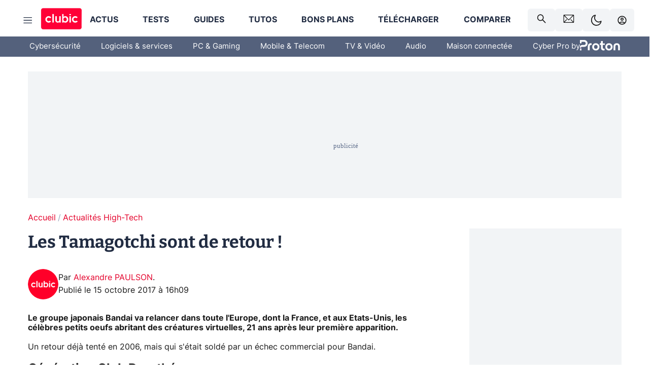

--- FILE ---
content_type: text/html; charset=utf-8
request_url: https://www.clubic.com/detente-discussions/actualite-837246-tamagotchi-retour.html
body_size: 63747
content:
<!DOCTYPE html><html lang="fr" data-theme="light"><head><meta charSet="utf-8" data-next-head=""/><meta name="viewport" content="initial-scale=1.0, width=device-width" data-next-head=""/><script type="text/javascript" src="https://choices.consentframework.com/js/pa/22690/c/IKVR3/cmp" referrerPolicy="unsafe-url" async=""></script><script async="" type="text/javascript" src="https://cdn.sirdata.eu/youtube-iframe.js"></script><link rel="preload" href="https://securepubads.g.doubleclick.net/tag/js/gpt.js" as="script" type="text/javascript" data-next-head=""/><title data-next-head="">Les Tamagotchi sont de retour ! </title><meta name="description" content="Le groupe japonais Bandai va relancer dans toute l&#x27;Europe, dont la France, et aux Etats-Unis, les célèbres petits oeufs abritant des créatures virtuelles, 21 ans après leur première apparition." data-next-head=""/><meta name="robots" content="index, follow, max-image-preview:large, max-snippet:-1, max-video-preview:-1, max-snippet:-1, max-image-preview:large, max-video-preview:-1" data-next-head=""/><meta property="og:locale" content="fr_FR" data-next-head=""/><meta property="og:site_name" content="clubic.com" data-next-head=""/><meta property="og:title" content="Les Tamagotchi sont de retour ! " data-next-head=""/><meta property="og:description" content="Le groupe japonais Bandai va relancer dans toute l&#x27;Europe, dont la France, et aux Etats-Unis, les célèbres petits oeufs abritant des créatures virtuelles, 21 ans après leur première apparition." data-next-head=""/><meta property="og:url" content="https://www.clubic.com/detente-discussions/actualite-837246-tamagotchi-retour.html" data-next-head=""/><meta property="og:image" content="https://pic.clubic.com/v1/images/1517003/raw" data-next-head=""/><meta property="og:type" content="article" data-next-head=""/><meta name="twitter:card" content="summary_large_image" data-next-head=""/><meta name="twitter:site" content="@clubic" data-next-head=""/><meta name="twitter:title" content="Les Tamagotchi sont de retour ! " data-next-head=""/><meta name="twitter:image" content="https://pic.clubic.com/v1/images/1517003/raw" data-next-head=""/><meta name="twitter:url" content="https://www.clubic.com/detente-discussions/actualite-837246-tamagotchi-retour.html" data-next-head=""/><meta name="twitter:description" content="Le groupe japonais Bandai va relancer dans toute l&#x27;Europe, dont la France, et aux Etats-Unis, les célèbres petits oeufs abritant des créatures virtuelles, 21 ans après leur première apparition." data-next-head=""/><meta name="twitter:domain" content="clubic.com" data-next-head=""/><meta property="article:publisher" content="https://www.facebook.com/Clubic" data-next-head=""/><link rel="canonical" href="https://www.clubic.com/detente-discussions/actualite-837246-tamagotchi-retour.html" data-next-head=""/><meta property="article:published_time" content="2017-10-15T16:09:23+02:00" data-next-head=""/><meta property="article:modified_time" content="2017-10-15T16:09:23+02:00" data-next-head=""/><meta property="mrf:tags" content="content-type:news;cat1:Actualités High-Tech" data-next-head=""/><meta name="mobile-web-app-capable" content="yes"/><meta name="apple-mobile-web-app-capable" content="yes"/><meta name="apple-mobile-web-app-title" content="Clubic"/><meta name="application-name" content="Clubic"/><link rel="dns-prefetch" href="//pic.clubic.com"/><link rel="dns-prefetch" href="//api.clubic.com"/><link rel="dns-prefetch" href="//analytics.clubic.com"/><link rel="dns-prefetch" href="//cdn.consentframework.com"/><link rel="dns-prefetch" href="//cache.consentframework.com"/><link rel="dns-prefetch" href="//choices.consentframework.com"/><link rel="dns-prefetch" href="//scripts.opti-digital.com"/><link rel="dns-prefetch" href="//www.googletagmanager.com/"/><link rel="preload" href="/assets-react/fonts/inter-bold.woff2" as="font" type="font/woff2" crossorigin="anonymous"/><link rel="preload" href="/assets-react/fonts/inter-regular.woff2" as="font" type="font/woff2" crossorigin="anonymous"/><link rel="preload" href="/assets-react/fonts/bitter.woff2" as="font" type="font/woff2" crossorigin="anonymous"/><link rel="apple-touch-icon" sizes="180x180" href="/apple-touch-icon.png"/><link rel="icon" type="image/png" sizes="32x32" href="/favicon-32x32.png"/><link rel="icon" type="image/png" sizes="16x16" href="/favicon-16x16.png"/><link rel="manifest" href="/site.webmanifest"/><link rel="mask-icon" href="/safari-pinned-tab.svg" color="#fc0f3e"/><link rel="shortcut icon" href="/favicon.ico"/><meta name="msapplication-TileColor" content="#202b44"/><meta name="msapplication-config" content="/browserconfig.xml"/><meta name="theme-color" content="#232728"/><meta name="sentry-trace" content="2bac2ca238701831ffd1fdd84ba1db18-71a52a7a0b3b8764-0"/><meta name="baggage" content="sentry-environment=prod,sentry-release=undefined,sentry-public_key=948a13215311a60e5cf48c9860c59be8,sentry-trace_id=2bac2ca238701831ffd1fdd84ba1db18,sentry-sampled=false,sentry-sample_rand=0.9515667296538792,sentry-sample_rate=0.02"/><script type="application/ld+json" data-type="microdata" data-next-head="">{"@context":"https://schema.org","@graph":[{"@type":"NewsArticle","@id":"https://www.clubic.com/detente-discussions/actualite-837246-tamagotchi-retour.html#article","headline":"Les Tamagotchi sont de retour ! ","thumbnailUrl":"https://pic.clubic.com/v1/images/1517003/raw","datePublished":"2017-10-15T16:09:23+02:00","dateModified":"2017-10-15T16:09:23+02:00","inLanguage":"fr-FR","image":{"@id":"https://www.clubic.com/detente-discussions/actualite-837246-tamagotchi-retour.html#primaryimage"},"author":{"@id":"https://www.clubic.com/detente-discussions/actualite-837246-tamagotchi-retour.html#author"},"publisher":{"@id":"https://www.clubic.com/#organization"},"commentCount":0,"potentialAction":[{"@type":"CommentAction","name":"Comment","target":["https://www.clubic.com/detente-discussions/actualite-837246-tamagotchi-retour.html#comments"]}],"speakable":{"@type":"SpeakableSpecification","xpath":["/html/head/title","/html/head/meta[@name='description']/@content"]},"mainEntityOfPage":{"@id":"https://www.clubic.com/detente-discussions/actualite-837246-tamagotchi-retour.html"},"isPartOf":{"@id":"https://www.clubic.com/detente-discussions/actualite-837246-tamagotchi-retour.html"}},{"@type":"WebPage","@id":"https://www.clubic.com/detente-discussions/actualite-837246-tamagotchi-retour.html","url":"https://www.clubic.com/detente-discussions/actualite-837246-tamagotchi-retour.html","name":"Les Tamagotchi sont de retour ! ","thumbnailUrl":"https://pic.clubic.com/v1/images/1517003/raw","datePublished":"2017-10-15T16:09:23+02:00","dateModified":"2017-10-15T16:09:23+02:00","inLanguage":"fr-FR","isPartOf":{"@id":"https://www.clubic.com/#website"},"potentialAction":[{"@type":"ReadAction","target":["https://www.clubic.com/detente-discussions/actualite-837246-tamagotchi-retour.html"]}],"breadcrumb":{"@id":"https://www.clubic.com/detente-discussions/actualite-837246-tamagotchi-retour.html#breadcrumb"},"primaryImageOfPage":{"@id":"https://www.clubic.com/detente-discussions/actualite-837246-tamagotchi-retour.html#primaryimage"},"image":{"@id":"https://www.clubic.com/detente-discussions/actualite-837246-tamagotchi-retour.html#primaryimage"}},{"@type":"ImageObject","inLanguage":"fr-FR","url":"https://pic.clubic.com/v1/images/1517003/raw","contentUrl":"https://pic.clubic.com/v1/images/1517003/raw","caption":"Tamagotchi","height":"241","width":"540","@id":"https://www.clubic.com/detente-discussions/actualite-837246-tamagotchi-retour.html#primaryimage"},{"@type":"BreadcrumbList","@id":"https://www.clubic.com/detente-discussions/actualite-837246-tamagotchi-retour.html#breadcrumb","itemListElement":[{"@type":"ListItem","position":1,"name":"Accueil","item":"https://www.clubic.com/"},{"@type":"ListItem","position":2,"name":"Actualités High-Tech","item":"https://www.clubic.com/actualites-informatique/"}]},{"@type":"Organization","@id":"https://www.clubic.com/#organization","name":"Clubic.com","url":"https://www.clubic.com","logo":{"@type":"ImageObject","@id":"https://www.clubic.com/#/schema/logo/image/","inLanguage":"fr-FR","url":"https://pic.clubic.com/v1/images/2288871/raw","width":"1600","height":"900","caption":"Clubic"},"sameAs":["https://www.facebook.com/Clubic","https://x.com/clubic","https://www.youtube.com/user/Clubic","https://fr.linkedin.com/company/clubic","https://fr.wikipedia.org/wiki/Clubic","https://www.tiktok.com/@clubic_","https://www.whatsapp.com/channel/0029VaFN2Nm3bbV7Nzel1P2B","https://www.instagram.com/clubic_off/","https://x.com/ClubicBonsPlans","https://bsky.app/profile/did:plc:hxwo5olhdgcx7bbzu2lewpgo","https://www.threads.com/@clubic_off"]},{"@type":"WebSite","@id":"https://www.clubic.com/#website","url":"https://www.clubic.com/","name":"Clubic.com","inLanguage":"fr-FR","publisher":{"@id":"https://www.clubic.com/#organization"},"potentialAction":{"@type":"SearchAction","target":{"@type":"EntryPoint","urlTemplate":"https://www.clubic.com/search?q={search_term_string}"},"query-input":"required name=search_term_string"}},{"@type":"Person","@id":"https://www.clubic.com/detente-discussions/actualite-837246-tamagotchi-retour.html#author","name":"Alexandre PAULSON","image":{"@type":"ImageObject","inLanguage":"fr-FR","url":"https://pic.clubic.com/v1/images/1821357/raw","contentUrl":"https://pic.clubic.com/v1/images/1821357/raw","caption":"logo clubic rond","height":"1147","width":"1147","@id":"https://www.clubic.com/#/schema/person/image/"},"url":"https://www.clubic.com/auteur/34970-alexandre-paulson.html"}]}</script><link rel="stylesheet" href="/assets-react/legacy.css?undefined" data-next-head=""/><link rel="preload" imageSrcSet="//pic.clubic.com/v1/images/1821357/raw?fit=smartCrop&amp;width=50&amp;height=50&amp;hash=ffd48ec1cca62c7a9824593631ff48769bb15743 1x, //pic.clubic.com/v1/images/1821357/raw?fit=smartCrop&amp;width=100&amp;height=100&amp;hash=758e66e24724e8978d0bea568f2c3cbe7304b6cc 2x" type="image/webp" as="image" media="(max-width: 1024px)" data-next-head=""/><link rel="preload" imageSrcSet="//pic.clubic.com/v1/images/1821357/raw?fit=smartCrop&amp;width=60&amp;height=60&amp;hash=12e617e8b6e9520738ab3009eba8feff40c7665b 1x, //pic.clubic.com/v1/images/1821357/raw?fit=smartCrop&amp;width=120&amp;height=120&amp;hash=a0f083ec92ea7a894777de0862c58e0089b2ebca 2x" type="image/webp" as="image" media="(min-width: 1025px)" data-next-head=""/><link rel="preload" imageSrcSet="//pic.clubic.com/v1/images/1821357/raw?fit=smartCrop&amp;width=60&amp;height=60&amp;hash=12e617e8b6e9520738ab3009eba8feff40c7665b 1x, //pic.clubic.com/v1/images/1821357/raw?fit=smartCrop&amp;width=120&amp;height=120&amp;hash=a0f083ec92ea7a894777de0862c58e0089b2ebca 2x" type="image/webp" as="image" data-next-head=""/><link rel="preload" imageSrcSet="//pic.clubic.com/v1/images/2042334/raw?fit=smartCrop&amp;width=40&amp;height=40&amp;hash=4227a0ece7b8567a005185d0dfd85afba5411820 1x, //pic.clubic.com/v1/images/2042334/raw?fit=smartCrop&amp;width=80&amp;height=80&amp;hash=dd963fb2c0b6ce8f6da503509abcc04214bc4cf0 2x" type="image/webp" as="image" data-next-head=""/><script type="text/javascript" async="" data-react-no-hydrate="true" data-next-head="">
            var currentThemeAd = window.localStorage.getItem('preferMode') ?? (window?.matchMedia('(prefers-color-scheme: dark)').matches ? 'dark' : 'light');
            var adConfig = '{"adUnit":"/21718639124/clubic.com/contenu-actu-rjs","pageTargeting":{"kw":["news","detente-discussions","legacy","Actualités High-Tech","section3031"],"env":"prod","mode":"dark","issafe":1}}';
            var updatedJsonString = adConfig.replace(/"mode":"[^"]+"/, `"mode":"${currentThemeAd}"`);
            var optidigitalQueue = optidigitalQueue || {};
            optidigitalQueue.cmd = optidigitalQueue.cmd || [];
            var i='optidigital-ad-init';
            if (!document.getElementById(i)) {
              var opti=document.createElement('script');
              opti.id=i;
              opti.type='module';
              opti.setAttribute("data-config",updatedJsonString);
              opti.src='//scripts.opti-digital.com/modules/?site=clubicv3';
              var node=document.getElementsByTagName('head')[0];
              node.parentNode.insertBefore(opti, node);
            } 
          </script><script defer="" type="text/javascript" data-next-head="">
             !function(){"use strict";function e(e){var t=!(arguments.length>1&&void 0!==arguments[1])||arguments[1],c=document.createElement("script");c.src=e,t?c.type="module":(c.async=!0,c.type="text/javascript",c.setAttribute("nomodule",""));var n=document.getElementsByTagName("script")[0];n.parentNode.insertBefore(c,n)}!function(t,c){!function(t,c,n){var a,o,r;n.accountId=c,null!==(a=t.marfeel)&&void 0!==a||(t.marfeel={}),null!==(o=(r=t.marfeel).cmd)&&void 0!==o||(r.cmd=[]),t.marfeel.config=n;var i="https://sdk.mrf.io/statics";e("".concat(i,"/marfeel-sdk.js?id=").concat(c),!0),e("".concat(i,"/marfeel-sdk.es5.js?id=").concat(c),!1)}(t,c,arguments.length>2&&void 0!==arguments[2]?arguments[2]:{})}(window,3521,{} /*config*/)}();
            </script><script>window.nextEnv = {"NEXT_PUBLIC_APP_ENV_COMPLET":"prod","NEXT_PUBLIC_VERSION":"undefined","NEXT_PUBLIC_BASE_URL":"undefined","NEXT_PUBLIC_ENV":"undefined","NEXT_PUBLIC_HOST":"www.clubic.com"};</script><script>
   globalThis.constantContext = {};
   const alsContext = {reqId:''};
    globalThis.alsContext = {
      getContext: (key) => {
        return alsContext[key];
      },
      setContext: (key, value) => {
        alsContext[key] = value;
      },
    }
  </script><script id="cmp-stub" type="text/javascript">!function(){var t=function(){function t(e,r=0){try{var a=p.document,n=!!p.frames[e];if(!n)if(a.body){var c=a.createElement("iframe");c.style.cssText="display:none",c.name=e,a.body.appendChild(c)}else 2e3>r&&setTimeout(function(){t(e,r+1)},5);return!n}catch(t){return!1}}function e(t){var e,r=p;try{for(;r&&r!==p.top;){if(r.frames[t]){e=r;break}if(!r.parent||r.parent===r)break;r=r.parent}}catch(t){}return e}function r(){try{const o=this&&this.sourceAPI||"__sdcmpapi";for(var t=p.gdprApplies,e=(p.ABconsentCMP||{}).consentModeFromTcf||!1,r=arguments.length,a=Array(r),n=0;r>n;n++)a[n]=arguments[n];if(!a.length)return"__tcfapi"===o?c:i;if("setGdprApplies"===a[0])a.length>3&&2===Number(a[1])&&"boolean"==typeof a[3]&&(p.gdprApplies=t=a[3],"function"==typeof a[2]&&a[2]({gdprApplies:t},!0));else if("ping"===a[0]){if("function"==typeof a[2]){const r={gdprApplies:t,cmpLoaded:!1,cmpStatus:"stub",apiVersion:"2.0"};e&&(r.enableAdvertiserConsentMode=!0),a[2](r,!0)}}else("__tcfapi"===o?c:i).push(a)}catch(t){}}var a="__tcfapiLocator",n="__sdcmpapiLocator",c=[],i=[],p=window,o=e(a),s=e(n);try{o||t(a),s||t(n),p.__tcfapi||(p.__tcfapi=function(){return r.apply({sourceAPI:"__tcfapi"},arguments)}),p.__sdcmpapi||(p.__sdcmpapi=function(){return r.apply({sourceAPI:"__sdcmpapi"},arguments)}),p.addEventListener("message",function(t){try{var e=t&&t.data;if(!e)return;var r={};if("string"==typeof e)try{r=JSON.parse(e)}catch(t){return}else{if("object"!=typeof e||e.constructor!==Object)return;r=e}var a=r&&(r.__tcfapiCall||r.__sdcmpapiCall);if(!a)return;try{var n=r.__tcfapiCall?window.__tcfapi:window.__sdcmpapi,c=r.__tcfapiCall?"__tcfapiReturn":"__sdcmpapiReturn";n(a.command,a.version,function(r,n){var i={};i[c]={returnValue:r,success:n,callId:a.callId};const p="null"===t.origin?"*":t.origin;t.source.postMessage("string"==typeof e?JSON.stringify(i):i,p)},a.parameter)}catch(t){}}catch(t){}},!1)}catch(t){}};try{t(),void 0!==module&&"object"==typeof module&&"object"==typeof module.exports&&(module.exports=t)}catch(t){}}();(function () {
window.ABconsentCMP = window.ABconsentCMP || {};window.ABconsentCMP.enableConsentMode = window.ABconsentCMP.enableConsentMode ? true : (window.ABconsentCMP.enableConsentMode === undefined) && true;window.ABconsentCMP = window.ABconsentCMP || {};var ABconsentCMP = window.ABconsentCMP;ABconsentCMP.loaded = ABconsentCMP.loaded || {};ABconsentCMP.runOnce = ABconsentCMP.runOnce || function (flagName, fn) {if (ABconsentCMP.loaded[flagName]) return;ABconsentCMP.loaded[flagName] = true;try {if (typeof fn === "function") {fn(ABconsentCMP);}} catch (e) {}};ABconsentCMP.runOnce("consentModeGtm", function (ABconsentCMP) {if (!ABconsentCMP.enableConsentMode) return;try {var gtmDataLayerName = ABconsentCMP.gtmDataLayerName || "dataLayer";var consentModeFromTcf = ABconsentCMP.consentModeFromTcf === true;window[gtmDataLayerName] = window[gtmDataLayerName] || [];function gtag() {window[gtmDataLayerName].push(arguments);}gtag('set', 'developer_id.dOWE1OT', true);var gtmDefaultValues = {analytics_storage:  'denied',functionality_storage:  'denied',security_storage:   'denied',personalization_storage:'denied',wait_for_update:1000};if (!consentModeFromTcf) {gtmDefaultValues['ad_storage'] = 'denied';gtmDefaultValues['ad_user_data'] = 'denied';gtmDefaultValues['ad_personalization'] = 'denied';}gtag('consent', 'default', gtmDefaultValues);} catch (e) {}});ABconsentCMP.runOnce("consentModeAdsense", function () {try {(window.adsbygoogle = window.adsbygoogle || []).pauseAdRequests = 1;} catch (e) {}});ABconsentCMP.runOnce("tcfUetq", function () {try {window.uetq = window.uetq || [];window.uetq.push('config', 'tcf', {enabled: true});} catch (e) {}});})();</script><script async="" type="text/javascript">
                  let currentTheme =  window.localStorage.getItem('preferMode');  
                  if(!currentTheme) {
                    currentTheme =  window?.matchMedia('(prefers-color-scheme: dark)').matches ? 'dark' : 'light';
                    window.localStorage.setItem('preferMode', currentTheme);
                  }
                  document.documentElement.setAttribute('data-theme', currentTheme);
                 </script><script async="" type="text/javascript"> var _paq = window._paq = window._paq || [];
                /* tracker methods like "setCustomDimension" should be called before "trackPageView" */
                _paq.push(['trackPageView']);
                _paq.push(['enableLinkTracking']);
                (function() {
                var u="https://analytics.clubic.com/";
                _paq.push(['setTrackerUrl', u+'matomo.php']);
                _paq.push(['setSiteId', '1']);
                var d=document, g=d.createElement('script'), s=d.getElementsByTagName('script')[0];
                g.type='text/javascript'; g.async=true; g.src=u+'matomo.js'; s.parentNode.insertBefore(g,s);
              })();</script><noscript><p><img src="https://analytics.clubic.com/matomo.php?idsite=1&amp;amp;rec=1" alt=""/></p></noscript><noscript data-n-css=""></noscript><script defer="" noModule="" src="/_next/static/chunks/polyfills-42372ed130431b0a.js"></script><script defer="" src="/_next/static/chunks/5271.ea55f5afeee2f810.js"></script><script defer="" src="/_next/static/chunks/2888.ed2bd38c480029a6.js"></script><script defer="" src="/_next/static/chunks/5470.7b14a21c0891bb1e.js"></script><script defer="" src="/_next/static/chunks/6293.adcc0b7f20eb33a0.js"></script><script defer="" src="/_next/static/chunks/7466.c7027645672d852d.js"></script><script defer="" src="/_next/static/chunks/9665.3e2cd57a7818e6d1.js"></script><script defer="" src="/_next/static/chunks/5542.0bea5918111607f7.js"></script><script defer="" src="/_next/static/chunks/9118.842642fdeef9971d.js"></script><script defer="" src="/_next/static/chunks/7371.542507ed46063fd4.js"></script><script defer="" src="/_next/static/chunks/6466.e1b21354779e3489.js"></script><script defer="" src="/_next/static/chunks/6737.0734bca437f03243.js"></script><script defer="" src="/_next/static/chunks/8342.7aa7d1f83cf0ccc2.js"></script><script defer="" src="/_next/static/chunks/5297.5f162fe2dbfebb0e.js"></script><script defer="" src="/_next/static/chunks/3606.5bac6135bcf409cf.js"></script><script defer="" src="/_next/static/chunks/8176.c25b9663c7b80e08.js"></script><script defer="" src="/_next/static/chunks/6267.c1aac0ab511a8ca8.js"></script><script defer="" src="/_next/static/chunks/6220.0e8718ff4729ad0a.js"></script><script defer="" src="/_next/static/chunks/7189.a9ad83371ea83f2a.js"></script><script src="/_next/static/chunks/runtime-0f033b6359cd2a43.js" defer=""></script><script src="/_next/static/chunks/next-afb2f630cdedbbbe.js" defer=""></script><script src="/_next/static/chunks/reactjs-19.2.3.js" defer=""></script><script src="/_next/static/chunks/reactjs-dom-19.2.3.js" defer=""></script><script src="/_next/static/chunks/main-ec190852b12d8f40.js" defer=""></script><script src="/_next/static/chunks/styled-6.1.19.js" defer=""></script><script src="/_next/static/chunks/apollo-3.13.9.js" defer=""></script><script src="/_next/static/chunks/api-sdk-655a53efad5e1ff5.js" defer=""></script><script src="/_next/static/chunks/8569-877b1f4c4eb5592c.js" defer=""></script><script src="/_next/static/chunks/pages/_app-7e4da049c8b86de1.js" defer=""></script><script src="/_next/static/chunks/pages/%5B...slug%5D-e9dd941806079fbe.js" defer=""></script><script src="/_next/static/rZz0u6w6oBXIZ-86GJIwP/_buildManifest.js" defer=""></script><script src="/_next/static/rZz0u6w6oBXIZ-86GJIwP/_ssgManifest.js" defer=""></script><style data-styled="" data-styled-version="6.1.19">.ad-container{background-color:var(--color-alt-5);display:flex;flex-direction:column;justify-content:flex-start;position:relative;min-height:200px;overflow:hidden;grid-column:2/3;}/*!sc*/
@media (min-width:1024px){.ad-container{grid-column:1/10;}}/*!sc*/
.ad-container p{font-size:14px;color:rgba(var(--theme-color-foreground), 0.15);margin:8px 0;}/*!sc*/
.ad-container .ad-content{flex-grow:1;z-index:1;display:flex;justify-content:center;margin:0;max-width:100vw;overflow:hidden;}/*!sc*/
.ad-container .ad-content[data-slot="Billboard_2"],.ad-container .ad-content[data-slot="Mobile_Pos1"],.ad-container .ad-content[data-slot="Mobile_Pos2"],.ad-container .ad-content[data-slot="Mobile_Pos3"]{min-height:250px;}/*!sc*/
.ad-container .ad-content[data-slot="Billboard_1"]{height:250px;}/*!sc*/
.ad-container .ad-content[data-slot="Rectangle_1"]{height:100px;}/*!sc*/
.ad-container .ad-content[data-slot="HalfpageAd_1"],.ad-container .ad-content[data-slot="HalfpageAd_2"],.ad-container .ad-content[data-slot="HalfpageAd_3"]{min-height:600px;}/*!sc*/
.ad-container.no-background{background-color:transparent;border:none;overflow:visible;}/*!sc*/
.ad-container.no-background p{display:none;}/*!sc*/
.ad-container.no-background .ad-content{margin-bottom:0;}/*!sc*/
.ad-container.megaban{margin:var(--spacer-s) 0;}/*!sc*/
.ad-container.position-sticky{position:sticky;top:85px;}/*!sc*/
.ad-container.mobile-only{display:flex;}/*!sc*/
@media (min-width:1024px){.ad-container.mobile-only{display:none;}}/*!sc*/
.ad-container.desktop-only{display:none;}/*!sc*/
@media (min-width:1024px){.ad-container.desktop-only{display:flex;}}/*!sc*/
#GenecyDFPAdWallpaperCont~* .ad-container.megaban{display:none;}/*!sc*/
data-styled.g1[id="sc-global-eVrTht1"]{content:"sc-global-eVrTht1,"}/*!sc*/
html{-ms-text-size-adjust:100%;-webkit-text-size-adjust:100%;}/*!sc*/
body{margin:0;}/*!sc*/
article,aside,details,figcaption,figure,footer,header,hgroup,main,menu,nav,section,summary{display:block;}/*!sc*/
audio,canvas,progress,video{display:inline-block;vertical-align:baseline;}/*!sc*/
audio:not([controls]){display:none;height:0;}/*!sc*/
[hidden],template{display:none;}/*!sc*/
a,button{background-color:transparent;border-width:0;}/*!sc*/
a:active,a:hover{outline:0;}/*!sc*/
abbr[title]{border-bottom:1px dotted;}/*!sc*/
b,strong{font-weight:bold;}/*!sc*/
dfn{font-style:italic;}/*!sc*/
h1{font-size:2em;margin:0.67em 0;}/*!sc*/
mark{background:#ff0;color:black;}/*!sc*/
small{font-size:80%;}/*!sc*/
sub,sup{font-size:75%;line-height:0;position:relative;vertical-align:baseline;}/*!sc*/
sup{top:-0.5em;}/*!sc*/
sub{bottom:-0.25em;}/*!sc*/
img{border:0;}/*!sc*/
svg:not(:root){overflow:hidden;}/*!sc*/
figure{margin:1em 40px;}/*!sc*/
hr{-moz-box-sizing:content-box;box-sizing:content-box;height:0;}/*!sc*/
pre{overflow:auto;}/*!sc*/
code,kbd,pre,samp{font-family:monospace,serif;font-size:1em;}/*!sc*/
button,input,optgroup,select,textarea{color:inherit;font:inherit;margin:0;}/*!sc*/
button{overflow:visible;}/*!sc*/
button,select{text-transform:none;}/*!sc*/
button,html input[type='button'],input[type='reset'],input[type='submit']{-webkit-appearance:button;cursor:pointer;}/*!sc*/
button[disabled],html input[disabled]{cursor:default;}/*!sc*/
button::-moz-focus-inner,input::-moz-focus-inner{border:0;padding:0;}/*!sc*/
input{line-height:normal;}/*!sc*/
input[type='checkbox'],input[type='radio']{box-sizing:border-box;padding:0;}/*!sc*/
input[type='number']::-webkit-inner-spin-button,input[type='number']::-webkit-outer-spin-button{height:auto;}/*!sc*/
input[type='search']{-webkit-appearance:textfield;-moz-box-sizing:border-box;-webkit-box-sizing:border-box;box-sizing:border-box;}/*!sc*/
input[type='search']::-webkit-search-cancel-button,input[type='search']::-webkit-search-decoration{-webkit-appearance:none;}/*!sc*/
fieldset{border:1px solid #c0c0c0;margin:0 2px;padding:0.35em 0.625em 0.75em;}/*!sc*/
legend{border:0;padding:0;}/*!sc*/
textarea{overflow:auto;}/*!sc*/
optgroup{font-weight:bold;}/*!sc*/
table{border-collapse:collapse;border-spacing:0;}/*!sc*/
td,th{padding:0;}/*!sc*/
.sd-cmp-2dyYO{top:40px!important;left:unset!important;right:unset!important;padding:unset!important;padding-top:5px!important;}/*!sc*/
.sd-cmp-1bquj .sd-cmp-2jmDj{padding:unset;}/*!sc*/
.sd-cmp-1IdBZ{padding-top:10px!important;}/*!sc*/
.sd-cmp-2jmDj{color:grey!important;}/*!sc*/
data-styled.g2[id="sc-global-hDeBjt1"]{content:"sc-global-hDeBjt1,"}/*!sc*/
*{box-sizing:border-box;padding:0;margin:0;}/*!sc*/
*::after,*::before{box-sizing:border-box;}/*!sc*/
html,body{width:100%;height:100%;}/*!sc*/
img{vertical-align:middle;}/*!sc*/
data-styled.g3[id="sc-global-igtmDC1"]{content:"sc-global-igtmDC1,"}/*!sc*/
:root{--spacer-xxs:4px;--spacer-xs:7px;--spacer-s:15px;--spacer-s-fluid:clamp(0.625rem, 0.536rem + 0.446vw, 0.938rem);--spacer:30px;--spacer-to-xs:clamp(0.438rem, 0.027rem + 2.054vw, 1.875rem);--spacer-fluid:clamp(0.938rem, 0.67rem + 1.339vw, 1.875rem);--spacer-m:45px;--spacer-m-to-xs:clamp(0.438rem, -0.241rem + 3.393vw, 2.813rem);--spacer-m-to-s:clamp(0.938rem, 0.402rem + 2.679vw, 2.813rem);--spacer-m-fluid:clamp(1.875rem, 1.607rem + 1.339vw, 2.813rem);--spacer-l:60px;--spacer-l-to-xs:clamp(0.438rem, -0.509rem + 4.732vw, 3.75rem);--spacer-l-to-s:clamp(0.938rem, 0.134rem + 4.018vw, 3.75rem);--spacer-l-to-default:clamp(1.875rem, 1.339rem + 2.679vw, 3.75rem);--spacer-l-fluid:clamp(2.813rem, 2.545rem + 1.339vw, 3.75rem);--spacer-xl:90px;--spacer-xl-to-xs:clamp(0.438rem, -1.045rem + 7.411vw, 5.625rem);--spacer-xl-to-s:clamp(0.938rem, -0.402rem + 6.696vw, 5.625rem);--spacer-xl-to-default:clamp(1.875rem, 0.804rem + 5.357vw, 5.625rem);--spacer-xl-to-m:clamp(2.813rem, 2.009rem + 4.018vw, 5.625rem);--spacer-xl-fluid:clamp(3.75rem, 3.214rem + 2.679vw, 5.625rem);--spacer-em:1em;--theme-typography-default-font:'Inter UI',Arial,sans-serif;--theme-typography-primary-font:'Bitter',serif;--theme-palette-black:#232728;--theme-palette-black-alt:#212C42;--theme-palette-dark-black:#1b1b1b;--theme-palette-black-medium:#5d6c8a;--theme-palette-white:#FFFFFF;--theme-palette-dark-white:#f2f4f6;--theme-palette-dark-white2:#E5E8EE;--theme-palette-grey:#777777;--theme-palette-dark-grey:#54617C;--theme-palette-red:#E4002A;--theme-palette-red-clubic:#ff0037;--theme-palette-red-medium:#FF5978;--theme-palette-dark-red:#AF0524;--theme-palette-blue:#3F547E;--theme-palette-blue-medium:#99A4BA;--theme-palette-dark-blue:#37486D;--theme-palette-green:#009e76;--theme-palette-dark-green:#018262;--theme-palette-grey-blue:#526C8A;--theme-palette-dark-grey-blue:#3F547E;--theme-palette-light-grey-blue:#a4adbd;--theme-palette-golden:#C89E42;}/*!sc*/
:root[data-theme='light']{--theme-color-background:#FFFFFF;--theme-color-foreground:#212C42;--theme-color-foreground-rgb:33,44,66;--theme-color-medium:#99A4BA;--theme-color-primary:#E4002A;--theme-color-primary-contrast:#FFFFFF;--theme-color-title:#212C42;--theme-background-contrast-background-color:#f2f4f6;--theme-background-contrast-link-color:inherit;--theme-background-contrast-text-color:#212C42;--theme-background-flashy-background-color:#E4002A;--theme-background-flashy-link-color:#FFFFFF;--theme-background-flashy-text-color:#FFFFFF;--theme-background-navy-background-color:#3F547E;--theme-background-navy-link-color:#FFFFFF;--theme-background-navy-text-color:#FFFFFF;--theme-background-light-background-color:#777777;--theme-background-light-text-color:#212C42;--theme-background-light-link-color:#E4002A;--theme-background-transparent-background-color:transparent;--theme-background-transparent-text-color:inherit;--theme-background-transparent-link-color:inherit;--background-color-sub:#EDF0F4;--text-color:var(--theme-palette-dark-black);--text-color-reverse:var(--theme-palette-white);--text-color-alt:var(--theme-palette-blue);--title-foreground:var(--theme-palette-black-alt);--title-foreground-alt:var(--theme-palette-black-medium);--link-color:var(--theme-palette-red);--background-color-alt:var(--theme-palette-black-alt);--card-border:var(--theme-palette-light-grey-blue);--color-box-shadow:rgba(0 ,0 ,0 ,0.1);--color-alt-blue:var(--theme-palette-blue-medium);--color-alt-grey-blue:var(--theme-palette-grey-blue);--color-alt-dark:var(--theme-palette-dark-white2);--color-form-border:#cccccc;--color-alt-1:var(--theme-palette-grey);--color-alt-2:var(--theme-palette-dark-white);--color-alt-3:var(--theme-palette-dark-white);--color-alt-4:none;--color-alt-4-reverse:var(--theme-palette-dark-white);--color-alt-5:var(--theme-palette-dark-white);--color-alt-6:var(--theme-palette-dark-grey-blue);--color-alt-7:var(--theme-palette-dark-grey);--color-alt-8:var(--theme-palette-white);--color-alt-9:var(--theme-palette-dark-white);--color-grey-trans:rgba(0, 0, 0, 0.8);}/*!sc*/
:root[data-theme='dark']{--theme-color-background:#232728;--theme-color-foreground:#FFFFFF;--theme-color-foreground-rgb:0,0,0;--theme-color-medium:#FFFFFF;--theme-color-primary:#FF5978;--theme-color-primary-contrast:#FFFFFF;--theme-color-title:#FFFFFF;--theme-background-contrast-background-color:#1b1b1b;--theme-background-contrast-link-color:inherit;--theme-background-contrast-text-color:#FFFFFF;--theme-background-flashy-background-color:#FF5978;--theme-background-flashy-link-color:#FFFFFF;--theme-background-flashy-text-color:#FFFFFF;--theme-background-navy-background-color:#3F547E;--theme-background-navy-link-color:#FFFFFF;--theme-background-navy-text-color:#FFFFFF;--theme-background-light-background-color:#777777;--theme-background-light-text-color:#212C42;--theme-background-light-link-color:#FF5978;--theme-background-transparent-background-color:transparent;--theme-background-transparent-text-color:inherit;--theme-background-transparent-link-color:inherit;--background-color-sub:var(--theme-palette-dark-black);--text-color:var(--theme-palette-white);--text-color-reverse:var(--theme-palette-dark-black);--text-color-alt:var(--theme-palette-white);--title-foreground:var(--theme-palette-white);--title-foreground-alt:var(--theme-palette-white);--link-color:var(--theme-palette-red-medium);--background-color-alt:var(--theme-palette-black);--card-border:var(--theme-palette-grey);--color-box-shadow:rgba(0 ,0 ,0 ,0.3);--color-alt-blue:var(--theme-palette-blue);--color-form-border:#555555;--color-alt-grey-blue:var(--theme-palette-light-grey-blue);--color-alt-dark:black;--color-alt-1:var(--theme-palette-white);--color-alt-2:var(--theme-palette-black-alt);--color-alt-3:var(--theme-palette-white);--color-alt-4:var(--theme-palette-dark-black);--color-alt-4-reverse:none;--color-alt-5:var(--theme-palette-dark-black);--color-alt-6:var(--theme-palette-white);--color-alt-7:var(--theme-palette-dark-white);--color-alt-8:var(--theme-palette-red-medium);--color-alt-9:var(--theme-palette-dark-grey);--color-grey-trans:rgba(255, 255, 255, 0.8);}/*!sc*/
html{color:var(--text-color);background-color:var(--theme-color-background);transition:background-color 0.5s;-webkit-font-smoothing:antialiased;-moz-osx-font-smoothing:grayscale;}/*!sc*/
body{line-height:1.2;-moz-osx-font-smoothing:grayscale;-ms-overflow-style:-ms-autohiding-scrollbar;font-family:var(--theme-typography-default-font);overflow-x:hidden;}/*!sc*/
article aside{display:none;}/*!sc*/
html.no-event,html.no-event body{overflow:hidden;}/*!sc*/
a{color:inherit;}/*!sc*/
a.un-styled-linked{text-decoration:none;}/*!sc*/
a.mod-primary{color:var(--link-color);}/*!sc*/
a.simple{color:var(--link-color);font-weight:bold;}/*!sc*/
blockquote{position:relative;font-style:italic;padding:var(--spacer-s) var(--spacer-s);border-left:4px solid var(--color-alt-grey-blue);border-radius:8px;}/*!sc*/
@media (prefers-reduced-motion: reduce){*,*:hover,*:focus,*::before,*:hover::before,*:focus::before,*::after,*:hover::after,*:focus::after{animation:none;transition:none;scroll-behavior:auto;}}/*!sc*/
data-styled.g4[id="sc-global-OHcVh1"]{content:"sc-global-OHcVh1,"}/*!sc*/
.hLrpSC{animation:drxLLP ease-in-out infinite alternate 600ms 200ms;width:min(90%,50px);height:min(90%,50px);background-color:var(--theme-color-background);color:var(--theme-color-foreground);}/*!sc*/
data-styled.g5[id="sc-1qs7exx-0"]{content:"hLrpSC,"}/*!sc*/
.hZWoGk{padding-top:calc((1 * 100% - 50px) / 2);padding-bottom:calc((1 * 100% - 50px) / 2);text-align:center;}/*!sc*/
@media (min-width:1024px){.hZWoGk{padding-top:calc((1 * 100% - 50px) / 2);padding-bottom:calc((1 * 100% - 50px) / 2);}}/*!sc*/
.hOwhjg{padding-top:calc((0.6944444444444444 * 100% - 50px) / 2);padding-bottom:calc((0.6944444444444444 * 100% - 50px) / 2);text-align:center;}/*!sc*/
@media (min-width:1024px){.hOwhjg{padding-top:calc((0.6944444444444444 * 100% - 50px) / 2);padding-bottom:calc((0.6944444444444444 * 100% - 50px) / 2);}}/*!sc*/
data-styled.g6[id="sc-1qs7exx-1"]{content:"hZWoGk,hOwhjg,"}/*!sc*/
.itNNZS{border-radius:6px;width:100%;color:transparent;height:100%;max-width:100%;vertical-align:middle;}/*!sc*/
@media (min-width:1024px){.itNNZS{border-radius:10px;}}/*!sc*/
.cJzzmV{border-radius:0;width:100%;color:transparent;height:100%;max-width:100%;vertical-align:middle;}/*!sc*/
@media (min-width:1024px){.cJzzmV{border-radius:0;}}/*!sc*/
data-styled.g7[id="sc-1qs7exx-2"]{content:"itNNZS,cJzzmV,"}/*!sc*/
.lcFsnL{position:relative;width:50px;height:50px;display:flex;align-items:center;justify-content:center;overflow:hidden;}/*!sc*/
@media (min-width:768px){.lcFsnL{width:50px;height:50px;}}/*!sc*/
@media (min-width:1024px){.lcFsnL{width:60px;height:60px;}}/*!sc*/
.lcFsnL.isEager{background-color:transparent;}/*!sc*/
.lcFsnL.isEager .sc-1qs7exx-2{width:100%!important;height:100%!important;animation:none!important;}/*!sc*/
.lcFsnL.loaded{background-color:transparent;}/*!sc*/
.lcFsnL.loaded .sc-1qs7exx-2{width:100%;height:100%;animation:hPcQcs ease-in-out 800ms;}/*!sc*/
.kGqFsX{position:relative;width:60px;height:60px;display:flex;align-items:center;justify-content:center;overflow:hidden;}/*!sc*/
@media (min-width:768px){.kGqFsX{width:60px;height:60px;}}/*!sc*/
@media (min-width:1024px){.kGqFsX{width:60px;height:60px;}}/*!sc*/
.kGqFsX.isEager{background-color:transparent;}/*!sc*/
.kGqFsX.isEager .sc-1qs7exx-2{width:100%!important;height:100%!important;animation:none!important;}/*!sc*/
.kGqFsX.loaded{background-color:transparent;}/*!sc*/
.kGqFsX.loaded .sc-1qs7exx-2{width:100%;height:100%;animation:hPcQcs ease-in-out 800ms;}/*!sc*/
.kZnkdn{position:relative;width:40px;height:40px;display:flex;align-items:center;justify-content:center;overflow:hidden;}/*!sc*/
@media (min-width:768px){.kZnkdn{width:40px;height:40px;}}/*!sc*/
@media (min-width:1024px){.kZnkdn{width:40px;height:40px;}}/*!sc*/
.kZnkdn.isEager{background-color:transparent;}/*!sc*/
.kZnkdn.isEager .sc-1qs7exx-2{width:100%!important;height:100%!important;animation:none!important;}/*!sc*/
.kZnkdn.loaded{background-color:transparent;}/*!sc*/
.kZnkdn.loaded .sc-1qs7exx-2{width:100%;height:100%;animation:hPcQcs ease-in-out 800ms;}/*!sc*/
.bxoYKz{position:relative;width:360px;height:250px;display:flex;align-items:center;justify-content:center;overflow:hidden;}/*!sc*/
@media (min-width:768px){.bxoYKz{width:360px;height:360px;}}/*!sc*/
@media (min-width:1024px){.bxoYKz{width:360px;height:250px;}}/*!sc*/
.bxoYKz.isEager{background-color:transparent;}/*!sc*/
.bxoYKz.isEager .sc-1qs7exx-2{width:100%!important;height:100%!important;animation:none!important;}/*!sc*/
.bxoYKz.loaded{background-color:transparent;}/*!sc*/
.bxoYKz.loaded .sc-1qs7exx-2{width:100%;height:100%;animation:hPcQcs ease-in-out 800ms;}/*!sc*/
data-styled.g8[id="sc-1qs7exx-3"]{content:"lcFsnL,kGqFsX,kZnkdn,bxoYKz,"}/*!sc*/
@font-face{font-family:'Inter UI';font-weight:400;font-style:normal;font-display:swap;src:url('/assets-react/fonts/inter-regular.woff2') format('woff2');}/*!sc*/
@font-face{font-family:'Inter UI';font-weight:700;font-style:normal;font-display:swap;src:url('/assets-react/fonts/inter-bold.woff2') format('woff2');}/*!sc*/
@font-face{font-family:'Bitter';font-weight:700;font-style:normal;font-display:swap;src:url('/assets-react/fonts/bitter.woff2') format('woff2');}/*!sc*/
@font-face{font-family:'Bitter';font-weight:900;font-style:normal;font-display:swap;src:url('/assets-react/fonts/bitter-bolder.woff2') format('woff2');}/*!sc*/
@font-face{font-family:'Material Symbols Outlined';font-style:normal;font-weight:400;font-display:swap;src:url('/assets-react/fonts/material-symbols-outlined.woff2') format('woff2');}/*!sc*/
data-styled.g47[id="sc-global-jTzXlp1"]{content:"sc-global-jTzXlp1,"}/*!sc*/
:root[data-theme='dark']{--sticker-award:url(/assets-react/stickers/v2/award-dark.svg);--sticker-best:url(/assets-react/stickers/v2/best-dark.svg);--sticker-like:url(/assets-react/stickers/v2/like-dark.svg);--sticker-tiny-best:url(/assets-react/stickers/v2/tiny-best-dark.svg);--sticker-tiny-award:url(/assets-react/stickers/v2/tiny-award-dark.svg);}/*!sc*/
:root[data-theme='light']{--sticker-award:url(/assets-react/stickers/v2/award-light.svg);--sticker-best:url(/assets-react/stickers/v2/best-light.svg);--sticker-like:url(/assets-react/stickers/v2/like-light.svg);--sticker-tiny-best:url(/assets-react/stickers/v2/tiny-best-light.svg);--sticker-tiny-award:url(/assets-react/stickers/v2/tiny-award-light.svg);}/*!sc*/
data-styled.g48[id="sc-global-bYEGaJ1"]{content:"sc-global-bYEGaJ1,"}/*!sc*/
:root[data-theme='dark']{--palms-2025:url(/assets-react/awards/2025/palms.png);--half-palm-2025:url(/assets-react/awards/2025/half_palm.png);--badge-awards-2025:url(/assets-react/awards/2025/badge-awards.png);--background-laser-desktop-2025:url(/assets-react/awards/2025/background_laser_desktop.png);--background-laser-mobile-2025:url(/assets-react/awards/2025/background_laser_mobile.png);--background-header-desktop-award-2025:url(/assets-react/awards/2025/background_header_desktop.png);--background-header-mobile-award-2025:url(/assets-react/awards/2025/background_header_mobile.png);}/*!sc*/
:root[data-theme='light']{--palms-2025:url(/assets-react/awards/2025/palms.png);--half-palm-2025:url(/assets-react/awards/2025/half_palm.png);--badge-awards-2025:url(/assets-react/awards/2025/badge-awards.png);--background-laser-desktop-2025:url(/assets-react/awards/2025/background_laser_desktop.png);--background-laser-mobile-2025:url(/assets-react/awards/2025/background_laser_mobile.png);--background-header-desktop-award-2025:url(/assets-react/awards/2025/background_header_desktop.png);--background-header-mobile-award-2025:url(/assets-react/awards/2025/background_header_mobile.png);}/*!sc*/
data-styled.g49[id="sc-global-gjMqEj1"]{content:"sc-global-gjMqEj1,"}/*!sc*/
:root[data-theme='dark']{--op-spe-boulanger:url(/assets-react/op-spe/boulanger.svg);--op-spe-avast:url(/assets-react/op-spe/avast.svg);--op-spe-proton:url(/assets-react/op-spe/proton_v2.svg);--op-spe-proton-purple:url(/assets-react/op-spe/proton-purple_v2.svg);}/*!sc*/
:root[data-theme='light']{--op-spe-boulanger:url(/assets-react/op-spe/boulanger.svg);--op-spe-proton:url(/assets-react/op-spe/proton_v2.svg);--op-spe-proton-purple:url(/assets-react/op-spe/proton-purple_v2.svg);--op-spe-avast:url(/assets-react/op-spe/avast.svg);}/*!sc*/
data-styled.g50[id="sc-global-iVjneH1"]{content:"sc-global-iVjneH1,"}/*!sc*/
:root[data-theme='dark']{--background-newsletter-header-proton:url(/assets-react/newsletter/newsletter_background.png);}/*!sc*/
:root[data-theme='light']{--background-newsletter-header-proton:url(/assets-react/newsletter/newsletter_background.png);}/*!sc*/
data-styled.g51[id="sc-global-jaLGzn1"]{content:"sc-global-jaLGzn1,"}/*!sc*/
.WgTEp{color:var(--theme-color-title);font-family:var(--theme-typography-primary-font);font-size:24px;font-weight:700;line-height:1.38;margin:0 0 15px;grid-column:2/3;}/*!sc*/
.WgTEp.mod-no-margin{margin:0;}/*!sc*/
.WgTEp.mod-extra-margin{margin:0 0 var(--spacer-fluid);}/*!sc*/
@media (min-width:1024px){.WgTEp{grid-column:1/9;font-size:34px;}}/*!sc*/
data-styled.g52[id="sc-5nl8ok-0"]{content:"WgTEp,"}/*!sc*/
.hyPZms{display:flex;flex-direction:column;justify-content:flex-start;width:100%;border-left:solid 1px var(--theme-palette-dark-grey);padding:0 0 0 var(--spacer-xs);}/*!sc*/
data-styled.g54[id="sc-1jybl81-0"]{content:"hyPZms,"}/*!sc*/
.goNTIw{color:var(--theme-color-title);font-weight:400;font-size:15px;line-height:1.62;padding:2px;margin-left:40px;}/*!sc*/
.goNTIw a{display:block;}/*!sc*/
.goNTIw a:hover{color:var(--theme-color-primary);}/*!sc*/
@media (max-width:1024px){.goNTIw{font-size:17px;padding:4px;}}/*!sc*/
data-styled.g55[id="sc-1jybl81-1"]{content:"goNTIw,"}/*!sc*/
.emhrrA{list-style:none;}/*!sc*/
data-styled.g56[id="sc-1jybl81-2"]{content:"emhrrA,"}/*!sc*/
.gXzfKz{display:flex;flex-direction:column;width:100%;}/*!sc*/
data-styled.g57[id="h8iqpa-0"]{content:"gXzfKz,"}/*!sc*/
.crIKau{border-bottom:1px solid #dfe3ea;display:flex;flex-direction:column;font-weight:bold;font-size:18px;line-height:50px;color:var(--title-foreground);}/*!sc*/
.crIKau.emphasize{font-weight:600;}/*!sc*/
.crIKau:hover{color:var(--theme-color-primary);}/*!sc*/
@media (min-width:1024px){.crIKau{flex-direction:column;justify-items:flex-start;padding:0 10px;margin-bottom:0px;top:0px;}.crIKau >*{display:block;line-height:50px;}}/*!sc*/
data-styled.g58[id="h8iqpa-1"]{content:"crIKau,"}/*!sc*/
.hNDWMo{display:flex;flex-direction:column;justify-content:flex-start;list-style:none;max-height:0;overflow:hidden;text-transform:initial;}/*!sc*/
.hNDWMo.mod-active{max-height:1000px;transition:max-height 0.3s;margin:0 0 var(--spacer-s);}/*!sc*/
.hNDWMo:first-of-type li{margin-left:0;}/*!sc*/
data-styled.g59[id="h8iqpa-2"]{content:"hNDWMo,"}/*!sc*/
.dxmxqn{display:flex;flex-direction:row;justify-content:flex-start;text-decoration:none;cursor:default;}/*!sc*/
data-styled.g60[id="h8iqpa-3"]{content:"dxmxqn,"}/*!sc*/
.bWnQWI{display:flex;align-items:center;justify-content:space-between;}/*!sc*/
data-styled.g61[id="h8iqpa-4"]{content:"bWnQWI,"}/*!sc*/
.hA-doOe{align-items:center;background:none;border:none;cursor:pointer;display:flex;height:100%;justify-content:center;padding:var(--spacer-s) var(--spacer-xs);transition:transform 0.3s;}/*!sc*/
.hA-doOe.mod-active{transform:rotate(180deg);}/*!sc*/
data-styled.g62[id="h8iqpa-5"]{content:"hA-doOe,"}/*!sc*/
.jQDJQs{align-items:center;border-bottom:1px solid #dfe3ea;display:flex;flex-flow:wrap;font-size:18px;justify-content:space-between;line-height:50px;}/*!sc*/
.jQDJQs.emphasize{font-weight:bold;}/*!sc*/
.jQDJQs a{transition:color 0.3s;white-space:nowrap;}/*!sc*/
.jQDJQs svg{transition:transform 0.2s;transform:rotate(0deg);fill:white;}/*!sc*/
@media (min-width:1024px){.jQDJQs{align-items:center;border:none;flex-direction:row;flex-flow:initial;font-size:15px;justify-items:flex-start;padding:0 20px;margin-bottom:0px;top:0px;}.jQDJQs.has-dropdown{font-weight:bold;}.jQDJQs :hover svg{transform:rotate(180deg);}}/*!sc*/
data-styled.g67[id="sc-75zsog-0"]{content:"jQDJQs,"}/*!sc*/
.khiEcO{align-items:center;cursor:pointer;display:flex;gap:var(--spacer-xs);font-weight:600;max-height:45px;white-space:nowrap;}/*!sc*/
@media (min-width:1024px){.khiEcO{background:var(--theme-background-contrast-background-color);border-radius:6px;padding:var(--spacer-s);}}/*!sc*/
@media (max-width:1024px){.khiEcO svg{width:26px;height:auto;}.khiEcO path{fill:white;}}/*!sc*/
data-styled.g72[id="sc-1haw8xg-1"]{content:"khiEcO,"}/*!sc*/
.iCcVJX{display:flex;flex-direction:column;position:relative;z-index:100;}/*!sc*/
.iCcVJX:hover .sc-1haw8xg-5{opacity:1;top:100%;}/*!sc*/
data-styled.g77[id="sc-1haw8xg-6"]{content:"iCcVJX,"}/*!sc*/
.lkIXWr{position:sticky;display:flex;align-items:center;justify-content:space-between;top:0;width:100%;background-color:var(--theme-color-background);transition:background-color 1s;z-index:1000002;}/*!sc*/
@media (min-width:1024px){.lkIXWr{background-color:var(--theme-color-background);position:relative;justify-content:center;margin-bottom:32px;}}/*!sc*/
data-styled.g78[id="sc-1f8lkij-0"]{content:"lkIXWr,"}/*!sc*/
.hnqpn{display:flex;background:#ff0037;color:var(--theme-color-title);width:100%;height:45px;justify-content:space-between;align-items:center;gap:var(--spacer-s);}/*!sc*/
@media (min-width:1024px){.hnqpn{height:initial;background:transparent;max-width:1250px;padding:var(--spacer-s);}}/*!sc*/
data-styled.g79[id="sc-1f8lkij-1"]{content:"hnqpn,"}/*!sc*/
.jNBMzr{display:flex;margin-left:var(--spacer-s);}/*!sc*/
.jNBMzr path{fill:var(--theme-palette-white);}/*!sc*/
@media (min-width:1024px){.jNBMzr{padding:0 var(--spacer-s);margin-left:initial;}.jNBMzr.mod-fixed{position:fixed;top:var(--spacer-s);left:0;z-index:100006;}.jNBMzr path{fill:var(--theme-color-foreground);}}/*!sc*/
data-styled.g81[id="sc-1f8lkij-3"]{content:"jNBMzr,"}/*!sc*/
.keaFTl{display:flex;margin:0 auto;text-decoration:none;justify-content:center;position:absolute;top:0;left:50%;transform:translate(-50%);}/*!sc*/
.keaFTl svg{border-radius:6px;width:88px;height:45px;}/*!sc*/
@media (min-width:1024px){.keaFTl{position:relative;top:initial;left:initial;transform:initial;margin:0;}.keaFTl.mod-fixed{position:fixed;top:var(--spacer-s);left:var(--spacer-l);z-index:100006;}.keaFTl svg{width:82px;height:44px;}}/*!sc*/
data-styled.g82[id="sc-1f8lkij-4"]{content:"keaFTl,"}/*!sc*/
.cvzZfU{display:flex;flex-direction:row;gap:var(--spacer-s);justify-content:center;margin-right:var(--spacer-s);}/*!sc*/
@media (min-width:1024px){.cvzZfU{margin-right:initial;}}/*!sc*/
data-styled.g83[id="sc-1f8lkij-5"]{content:"cvzZfU,"}/*!sc*/
.igqRLQ{position:absolute;display:flex;flex-direction:row;gap:var(--spacer-s);top:0;left:45px;margin-top:var(--spacer-s-fluid);}/*!sc*/
@media (min-width:1024px){.igqRLQ{position:initial;justify-content:center;margin-top:initial;}}/*!sc*/
data-styled.g84[id="sc-1f8lkij-6"]{content:"igqRLQ,"}/*!sc*/
.iLQJSJ{align-items:center;cursor:pointer;display:flex;font-weight:600;max-height:45px;white-space:nowrap;}/*!sc*/
.iLQJSJ path{fill:var(--theme-palette-white);}/*!sc*/
.iLQJSJ.vanilla path{stroke:var(--theme-palette-white);fill:none;}/*!sc*/
@media (min-width:1024px){.iLQJSJ{background:var(--theme-background-contrast-background-color);border-radius:6px;padding:var(--spacer-s);}.iLQJSJ path{fill:var(--text-color);}.iLQJSJ.vanilla path{fill:none;stroke:var(--text-color);}}/*!sc*/
data-styled.g85[id="sc-1f8lkij-7"]{content:"iLQJSJ,"}/*!sc*/
.nsDpf{display:flex;}/*!sc*/
@media (max-width:1024px){.nsDpf.mod-hidden{position:relative;top:-45px;}}/*!sc*/
data-styled.g86[id="sc-1f8lkij-8"]{content:"nsDpf,"}/*!sc*/
.kgZBQW{display:none;}/*!sc*/
@media (max-width:1024px){.kgZBQW.mod-display{display:flex;position:absolute;width:100%;padding:0 var(--spacer-s);top:45px;background:var(--theme-background-contrast-background-color);flex-direction:column;overflow-y:auto;max-height:calc(100vh - 45px);}}/*!sc*/
@media (min-width:1024px){.kgZBQW{display:flex;flex-grow:1;}.kgZBQW.mod-display{margin-left:100px;}}/*!sc*/
data-styled.g87[id="sc-1f8lkij-9"]{content:"kgZBQW,"}/*!sc*/
.fWQIUR{display:none;}/*!sc*/
@media (max-width:1024px){.fWQIUR.mod-display{display:flex;position:initial;flex-direction:column;gap:var(--spacer-s);font-size:1.1em;padding:var(--spacer-s) 0;}}/*!sc*/
@media (min-width:1024px){.fWQIUR{display:flex;flex-grow:1;align-items:center;justify-content:space-between;padding-top:var(--spacer-s-fluid);}}/*!sc*/
data-styled.g88[id="sc-1f8lkij-10"]{content:"fWQIUR,"}/*!sc*/
.kziorS{display:flex;border-bottom:1px solid #dfe3ea;padding-bottom:var(--spacer-s-fluid);}/*!sc*/
@media (min-width:1024px){.kziorS{display:flex;flex-grow:1;gap:var(--spacer-s);flex-direction:column;justify-content:space-between;padding-right:var(--spacer-s);padding-left:var(--spacer-s);font-weight:bold;border:initial;text-transform:uppercase;white-space:nowrap;}}/*!sc*/
data-styled.g89[id="sc-1f8lkij-11"]{content:"kziorS,"}/*!sc*/
.czbRex{display:none;}/*!sc*/
@media (max-width:1024px){.czbRex.mod-display{display:flex;position:initial;flex-direction:column;}}/*!sc*/
.czbRex >ul{margin:auto;max-width:1200px;}/*!sc*/
@media (min-width:1024px){.czbRex{display:flex;justify-content:center;align-items:center;flex-basis:100%;background-color:var(--theme-palette-dark-grey);color:white;height:40px;width:100%;padding:0;line-height:1;position:absolute;text-align:center;top:72px;left:0;z-index:2;}}/*!sc*/
data-styled.g90[id="sc-1f8lkij-12"]{content:"czbRex,"}/*!sc*/
.fLjYGe{display:none;}/*!sc*/
.fLjYGe.mod-display{display:flex;}/*!sc*/
@media (min-width:1024px){.fLjYGe{display:flex;position:fixed;transform:translateX(-100%);left:0;top:45px;}.fLjYGe.mod-display{background:var(--theme-background-contrast-background-color);bottom:0;box-shadow:0 0 60px 0 rgba(0,0,0,0.38);height:initial;position:fixed;top:0px;left:0;display:flex;flex-direction:column;overflow-y:auto;padding:var(--spacer-l) var(--spacer-s) 0;transform:translateX(0%);transition:transform 0.3s;width:20%;z-index:1000;}}/*!sc*/
data-styled.g91[id="sc-1f8lkij-13"]{content:"fLjYGe,"}/*!sc*/
.lonftW{display:flex;}/*!sc*/
data-styled.g95[id="im0onr-0"]{content:"lonftW,"}/*!sc*/
.hBRBsB{flex:1;margin:auto;max-width:1200px;}/*!sc*/
data-styled.g96[id="im0onr-1"]{content:"hBRBsB,"}/*!sc*/
.anTgu{background-color:var(--theme-palette-red);bottom:0;box-shadow:0px 0px 30px 0px rgba(0,0,0,0.1);color:var(--theme-palette-white);left:0;right:0;position:relative;z-index:2;}/*!sc*/
@media (max-width:1024px){.anTgu{text-align:center;}}/*!sc*/
data-styled.g103[id="sc-4lssos-0"]{content:"anTgu,"}/*!sc*/
.gJGwbH{align-items:center;display:flex;flex-direction:column;padding:var(--spacer-m-fluid) var(--spacer-s);}/*!sc*/
.gJGwbH.mod-column{text-align:center;gap:var(--spacer);}/*!sc*/
@media (min-width:1024px){.gJGwbH{flex-direction:row;gap:var(--spacer-l);margin:auto;max-width:1200px;}.gJGwbH.mod-column{align-items:initial;flex-direction:column;text-align:initial;}}/*!sc*/
data-styled.g104[id="sc-4lssos-1"]{content:"gJGwbH,"}/*!sc*/
@media (min-width:1024px){.kdyZce{width:50%;}}/*!sc*/
data-styled.g105[id="sc-4lssos-2"]{content:"kdyZce,"}/*!sc*/
.jcvJzE{font-family:var(--theme-typography-primary-font);font-size:18px;font-weight:bold;margin:0 0 var(--spacer-s) 0;}/*!sc*/
@media (min-width:1024px){.jcvJzE{font-size:32px;}}/*!sc*/
data-styled.g106[id="sc-4lssos-3"]{content:"jcvJzE,"}/*!sc*/
.bgOLzT{line-height:1.62;}/*!sc*/
@media (max-width:1024px){.bgOLzT{font-size:14px;margin:0 0 var(--spacer-s) 0;}}/*!sc*/
data-styled.g107[id="sc-4lssos-4"]{content:"bgOLzT,"}/*!sc*/
.boUWlO{display:flex;flex-direction:column;gap:var(--spacer-s);}/*!sc*/
@media (min-width:1024px){.boUWlO{width:50%;}}/*!sc*/
data-styled.g108[id="sc-4lssos-5"]{content:"boUWlO,"}/*!sc*/
.KZPwp{align-items:stretch;display:flex;gap:var(--spacer-s);}/*!sc*/
data-styled.g109[id="sc-4lssos-6"]{content:"KZPwp,"}/*!sc*/
.dXtolj{background-color:var(--theme-palette-white);border:none;color:var(--theme-palette-black);border-radius:6px;padding:10px;width:80%;}/*!sc*/
.dXtolj:focus{outline:none;}/*!sc*/
data-styled.g110[id="sc-4lssos-7"]{content:"dXtolj,"}/*!sc*/
.huMVod{border:solid 2px white;border-radius:6px;color:white;font-family:var(--theme-typography-primary-font);font-weight:bold;position:relative;text-align:center;transition:background-color 0.3s;padding:12px;}/*!sc*/
data-styled.g111[id="sc-4lssos-8"]{content:"huMVod,"}/*!sc*/
.kBZrIH{font-size:13px;line-height:1.62;}/*!sc*/
.kBZrIH a{font-weight:bold;text-decoration:underline;}/*!sc*/
data-styled.g112[id="sc-4lssos-9"]{content:"kBZrIH,"}/*!sc*/
.YuVUL{background-color:var(--background-color-alt);color:var(--theme-palette-white);line-height:1.62;position:relative;z-index:2;}/*!sc*/
data-styled.g113[id="sc-4lssos-10"]{content:"YuVUL,"}/*!sc*/
.OHMLg{display:grid;grid-template-columns:1fr;}/*!sc*/
@media (min-width:1024px){.OHMLg{grid-template-columns:60px 240px 60px 60px 1fr 60px 60px 240px 60px;}}/*!sc*/
data-styled.g114[id="sc-4lssos-11"]{content:"OHMLg,"}/*!sc*/
.eoHaBa{grid-column:2/3;}/*!sc*/
@media (min-width:1024px){.eoHaBa{padding:0 var(--spacer-m) 0 0;border-right:1px solid white;grid-column:1/7;}}/*!sc*/
data-styled.g115[id="sc-4lssos-12"]{content:"eoHaBa,"}/*!sc*/
.haWbtg{font-family:var(--theme-typography-primary-font);font-size:18px;font-weight:bold;margin:0 0 var(--spacer-s) 0;}/*!sc*/
@media (min-width:1024px){.haWbtg{font-size:22px;}}/*!sc*/
data-styled.g116[id="sc-4lssos-13"]{content:"haWbtg,"}/*!sc*/
.hSESKZ{grid-column:7/span 3;padding:0 0 0 var(--spacer-m);}/*!sc*/
@media (max-width:1024px){.hSESKZ{margin:var(--spacer-s) 0 0 0;grid-column:2/3;padding:initial;position:relative;}.hSESKZ::after{bottom:-10px;content:'';height:1px;background-color:white;margin:0 auto;width:40%;position:absolute;left:0;right:0;}}/*!sc*/
data-styled.g117[id="sc-4lssos-14"]{content:"hSESKZ,"}/*!sc*/
.gAkZGE{display:flex;flex-direction:column;gap:var(--spacer-xs);list-style:none;}/*!sc*/
data-styled.g118[id="sc-4lssos-15"]{content:"gAkZGE,"}/*!sc*/
.goEjBi a{text-decoration:none;color:var(--theme-palette-white);}/*!sc*/
data-styled.g119[id="sc-4lssos-16"]{content:"goEjBi,"}/*!sc*/
.iQNybX{display:flex;gap:var(--spacer-s);}/*!sc*/
@media (max-width:1024px){.iQNybX{flex-flow:wrap;justify-content:center;order:1;}}/*!sc*/
data-styled.g120[id="sc-4lssos-17"]{content:"iQNybX,"}/*!sc*/
.fAtNkn{align-items:center;background:white;border-radius:50%;border:solid 1px white;display:flex;height:40px;justify-content:center;transition:background 0.3s;width:40px;}/*!sc*/
.fAtNkn svg,.fAtNkn path{transition:fill 0.3s;}/*!sc*/
.fAtNkn:hover{background:var(--background-color-alt);}/*!sc*/
.fAtNkn:hover svg,.fAtNkn:hover path{fill:white;}/*!sc*/
data-styled.g121[id="sc-4lssos-18"]{content:"fAtNkn,"}/*!sc*/
.dfnFWr{display:flex;flex-direction:column;font-size:12px;gap:var(--spacer-m-to-xs);}/*!sc*/
@media (min-width:1024px){.dfnFWr{flex-direction:row;font-size:14px;margin:var(--spacer-s) 0 0 0;}}/*!sc*/
data-styled.g122[id="sc-4lssos-19"]{content:"dfnFWr,"}/*!sc*/
.joEIka{display:flex;gap:var(--spacer-m-to-xs);flex-flow:wrap;justify-content:center;list-style:none;}/*!sc*/
@media (min-width:1024px){.joEIka{justify-content:initial;}}/*!sc*/
data-styled.g124[id="sc-4lssos-21"]{content:"joEIka,"}/*!sc*/
.gIySyt a{text-decoration:none;color:var(--theme-palette-white);}/*!sc*/
data-styled.g125[id="sc-4lssos-22"]{content:"gIySyt,"}/*!sc*/
.cfDOaU{background-color:var(--theme-color-background);display:flex;flex-direction:column;min-height:100vh;padding:0 var(--spacer-s);position:relative;transition:background 1s;width:100vw;}/*!sc*/
@media (min-width:1024px){.cfDOaU{display:grid;flex-direction:initial;grid-template-columns:60px 240px 60px 60px 1fr 60px 60px 240px 60px;padding:var(--spacer-s) var(--spacer-s) 0;width:initial;}}/*!sc*/
data-styled.g130[id="sc-1e5z16b-0"]{content:"cfDOaU,"}/*!sc*/
.jxXGbL{grid-column:2/3;}/*!sc*/
.jxXGbL.mod-grid{display:grid;}/*!sc*/
.jxXGbL.mod-margin{margin:var(--spacer-l-to-default) 0 0;}/*!sc*/
.jxXGbL.mod-margin-bottom{margin-bottom:var(--spacer-s);}/*!sc*/
@media (min-width:1024px){.jxXGbL{display:grid;grid-column:1/10;grid-template-columns:60px 240px 60px 60px 1fr 60px 60px 240px 60px;}}/*!sc*/
data-styled.g159[id="mj9sn0-0"]{content:"jxXGbL,"}/*!sc*/
.iJtwpP{grid-column:1/7;}/*!sc*/
@media (max-width:1024px){.iJtwpP.mod-mobile-after{order:1;}}/*!sc*/
data-styled.g160[id="mj9sn0-1"]{content:"iJtwpP,"}/*!sc*/
.VBLTs{grid-column:1/7;}/*!sc*/
@media (min-width:1024px){.VBLTs{grid-column:1/10;}}/*!sc*/
data-styled.g162[id="mj9sn0-3"]{content:"VBLTs,"}/*!sc*/
.lcSlHJ{background:var(--theme-background-contrast-background-color);padding:30px 0;position:relative;}/*!sc*/
.lcSlHJ.mod-spacer-xl{margin:var(--spacer-xl-to-s) 0;}/*!sc*/
.lcSlHJ.mod-spacer-l{margin:var(--spacer-l-to-s) 0;}/*!sc*/
.lcSlHJ.mod-spacer-top{margin:var(--spacer-fluid) 0 0;}/*!sc*/
.lcSlHJ.mod-spacer-bottom{margin:0 0 var(--spacer-fluid);}/*!sc*/
.lcSlHJ >*{position:relative;z-index:1;}/*!sc*/
@media (min-width:1024px){.lcSlHJ{margin:0 0 var(--spacer-m-fluid);}}/*!sc*/
@media (min-width:1440px){.lcSlHJ{padding:var(--spacer) 0;}}/*!sc*/
data-styled.g163[id="mj9sn0-4"]{content:"lcSlHJ,"}/*!sc*/
.coZiQz{background:var(--theme-background-contrast-background-color);bottom:0;position:absolute!important;left:-15px;right:-15px;top:0;z-index:0!important;max-width:100vw;}/*!sc*/
@media (min-width:1180px){.coZiQz{right:calc(-1 * (100vw - 1180px) / 2);left:calc(-1 * (100vw - 1180px) / 2);max-width:initial;}}/*!sc*/
data-styled.g164[id="mj9sn0-5"]{content:"coZiQz,"}/*!sc*/
.qamGV{display:flex;flex-direction:column;grid-column:1/10;}/*!sc*/
.qamGV.mod-gapped{gap:var(--spacer-m-fluid);margin:var(--spacer) 0;}/*!sc*/
@media (min-width:1024px){.qamGV{display:flex;flex-direction:column;grid-column:8/span 2;}.qamGV.mod-gapped{margin:0;}.qamGV.mod-space{margin-top:var(--spacer-m);}}/*!sc*/
data-styled.g167[id="mj9sn0-8"]{content:"qamGV,"}/*!sc*/
.hRtciJ{margin:45px 0 0;}/*!sc*/
.hRtciJ.mod-empty{margin:0;}/*!sc*/
@media (max-width:1024px){.hRtciJ{margin:30px 0 0;}}/*!sc*/
data-styled.g171[id="mj9sn0-12"]{content:"hRtciJ,"}/*!sc*/
.HsQQi{font-family:var(--theme-typography-primary-font);font-size:22px;font-weight:bold;line-height:1.38;margin:var(--spacer-s) 0;}/*!sc*/
.HsQQi.mod-fill{flex-grow:1;}/*!sc*/
.HsQQi.mod-medium{color:var(--theme-color-medium);}/*!sc*/
.HsQQi.mod-medium-black{color:var(--title-foreground-alt);}/*!sc*/
.HsQQi.mod-discarded-x2{margin:var(--spacer) 0;}/*!sc*/
.HsQQi.mod-discarded{margin:var(--spacer-s) 0 var(--spacer);}/*!sc*/
.HsQQi.mod-without-m{margin:0;}/*!sc*/
.HsQQi.mod-without-mt{margin:0 0 var(--spacer-fluid);}/*!sc*/
.HsQQi.mod-without-mb{margin:var(--spacer-s) 0 0;}/*!sc*/
.HsQQi.center{text-align:center;}/*!sc*/
.HsQQi.left{text-align:left;}/*!sc*/
.HsQQi.right{text-align:right;}/*!sc*/
.HsQQi.justify{text-align:justify;}/*!sc*/
.HsQQi.mod-fat{color:var(--theme-color-medium);font-size:30px;font-weight:900;}/*!sc*/
@media (min-width:1024px){.HsQQi.mod-fat{font-size:48px;}}/*!sc*/
@media (min-width:1024px){.HsQQi.mod-huge{font-size:30px;}.HsQQi.mod-fat,.HsQQi.mod-large{font-size:48px;}.HsQQi span{font-size:22px;}}/*!sc*/
data-styled.g177[id="sc-1u2uxcx-0"]{content:"HsQQi,"}/*!sc*/
.ejxYuF{align-items:center;display:flex;grid-column:2/3;list-style:none;max-width:calc(100vw - 40px);overflow:hidden;padding:15px 0;white-space:nowrap;}/*!sc*/
@media (min-width:1024px){.ejxYuF{grid-column:2/9;padding:15px 0 15px 0;}.ejxYuF.mod-full-width{grid-column:1/10;}}/*!sc*/
.ejxYuF li{font-size:16px;color:var(--theme-color-primary);}/*!sc*/
.ejxYuF li:after{content:'/';color:#99a4ba;margin-right:4px;margin-left:4px;}/*!sc*/
.ejxYuF li:last-child{white-space:nowrap;overflow:hidden;text-overflow:ellipsis;}/*!sc*/
.ejxYuF li:last-child:after{display:none;}/*!sc*/
data-styled.g181[id="f7l652-0"]{content:"ejxYuF,"}/*!sc*/
.iEOwEk{background:var(--theme-palette-red);border-radius:6px;border:solid 2px var(--theme-palette-red);cursor:pointer;font-weight:bold;position:relative;color:var(--theme-palette-white);text-align:center;transition:background-color 0.3s,border-color 0.3s;}/*!sc*/
.iEOwEk:hover{background:var(--theme-palette-dark-red);border:solid 2px var(--theme-palette-dark-red);}/*!sc*/
.iEOwEk >a,.iEOwEk >span{color:var(--theme-palette-white);display:block;padding:10px 13px;font-size:18px;line-height:1.62;text-decoration:none;}/*!sc*/
@media (max-width:1024px){.iEOwEk >a,.iEOwEk >span{padding:8px 10px;font-size:16px;}}/*!sc*/
.iEOwEk.mod-inline{display:inline-block;}/*!sc*/
.iEOwEk.mod-large{padding-left:var(--spacer-l);padding-right:var(--spacer-l);display:inline-flex;}/*!sc*/
.iEOwEk.mod-sm a,.iEOwEk.mod-sm span{font-size:16px;padding:8px 10px;}/*!sc*/
.iEOwEk.mod-xsm{padding:0px var(--spacer-s);width:100%;}/*!sc*/
.iEOwEk.mod-xsm a,.iEOwEk.mod-xsm span{font-size:16px;line-height:18px;}/*!sc*/
.iEOwEk.mod-primary-font{font-family:var(--theme-typography-primary-font);}/*!sc*/
.iEOwEk.mod-green{background-color:var(--theme-palette-green);border:solid 2px var(--theme-palette-green);}/*!sc*/
.iEOwEk.mod-green:hover{background-color:var(--theme-palette-dark-green);border:solid 2px var(--theme-palette-dark-green);}/*!sc*/
.iEOwEk.mod-red{background-color:var(--theme-palette-red);border:solid 2px var(--theme-palette-red);}/*!sc*/
.iEOwEk.mod-blue{background-color:var(--theme-palette-blue);border:solid 2px var(--theme-palette-blue);}/*!sc*/
.iEOwEk.mod-blue svg{color:var(--theme-palette-blue);margin:0 0 0 10px;}/*!sc*/
.iEOwEk.mod-blue:hover{background-color:var(--theme-palette-dark-blue);border:solid 2px var(--theme-palette-dark-blue);}/*!sc*/
.iEOwEk.mod-blue:hover svg path{fill:var(--theme-palette-white);}/*!sc*/
.iEOwEk.mod-blue.mod-empty{background:none;border:solid 2px var(--theme-palette-blue);color:var(--text-color-alt);}/*!sc*/
.iEOwEk.mod-blue.mod-empty a,.iEOwEk.mod-blue.mod-empty span{color:var(--text-color-alt);}/*!sc*/
.iEOwEk.mod-blue.mod-empty:hover{background-color:var(--theme-palette-dark-grey-blue);}/*!sc*/
.iEOwEk.mod-blue.mod-empty:hover a{color:white;}/*!sc*/
data-styled.g197[id="sc-1gykstm-0"]{content:"iEOwEk,"}/*!sc*/
.kCDsmZ{flex-shrink:0;display:flex;align-items:center;justify-content:center;width:79.2px;height:25.6px;}/*!sc*/
data-styled.g307[id="sc-17p6zjv-0"]{content:"kCDsmZ,"}/*!sc*/
.eGXEHG{width:100%;height:100%;background-image:var(--op-spe-proton-purple);background-size:cover;background-repeat:no-repeat;background-position:center;}/*!sc*/
@media (min-width:1024px){.eGXEHG{background-image:var(--op-spe-proton);}}/*!sc*/
data-styled.g308[id="sc-17p6zjv-1"]{content:"eGXEHG,"}/*!sc*/
.vmzHF{align-items:center;border-bottom:1px solid #dfe3ea;display:flex;flex-direction:row;flex-flow:wrap;white-space:nowrap;font-size:18px;justify-content:flex-start;gap:var(--spacer-xs);line-height:50px;width:100%;position:relative;}/*!sc*/
@media (min-width:1024px){.vmzHF{position:relative;align-items:center;border:none;flex-direction:row;flex-flow:initial;font-size:15px;justify-items:flex-start;padding:15px 20px;margin-bottom:0;top:0;white-space:nowrap;}}/*!sc*/
data-styled.g309[id="sc-17p6zjv-2"]{content:"vmzHF,"}/*!sc*/
.juVibO{background:var(--background-color-sub);border-radius:3px;margin:0 0 var(--spacer-xs);transition:all 0.3s;width:100%;}/*!sc*/
.juVibO:hover{background:var(--color-alt-9);}/*!sc*/
data-styled.g453[id="sc-1gu1y0q-0"]{content:"juVibO,"}/*!sc*/
.iNLrFb{color:var(--color-alt-grey-blue);align-items:center;display:flex;justify-content:space-between;font-size:14px;font-weight:700;line-height:17px;padding:9px 18px;text-decoration:none;}/*!sc*/
.iNLrFb svg{fill:var(--color-alt-grey-blue);transform:rotate(-90deg);}/*!sc*/
data-styled.g454[id="sc-1gu1y0q-1"]{content:"iNLrFb,"}/*!sc*/
.jBaKgz{display:flex;flex-direction:column;}/*!sc*/
data-styled.g455[id="yjvugu-0"]{content:"jBaKgz,"}/*!sc*/
.fXIHtG{list-style:none;}/*!sc*/
data-styled.g504[id="sc-1lybm4j-0"]{content:"fXIHtG,"}/*!sc*/
.hDibii{align-items:center;display:flex;margin:0 0 13px;width:100%;}/*!sc*/
data-styled.g505[id="sc-1lybm4j-1"]{content:"hDibii,"}/*!sc*/
.bvTnUQ{align-items:center;margin:0;display:flex;}/*!sc*/
data-styled.g506[id="sc-1lybm4j-2"]{content:"bvTnUQ,"}/*!sc*/
.bCXgiz{border:1px solid var(--theme-palette-dark-white);border-radius:15px;margin:0 10px 0 0;}/*!sc*/
data-styled.g507[id="sc-1lybm4j-3"]{content:"bCXgiz,"}/*!sc*/
.dRWOUL{margin:0 10px 0 0;}/*!sc*/
data-styled.g508[id="sc-1lybm4j-4"]{content:"dRWOUL,"}/*!sc*/
.cpDWHi{margin:0 0 0 auto;border-radius:6px;}/*!sc*/
data-styled.g509[id="sc-1lybm4j-5"]{content:"cpDWHi,"}/*!sc*/
.jbMMkG{background-color:var(--theme-palette-red);border-radius:6px;color:var(--theme-palette-white);font-weight:bold;position:relative;text-align:center;transition:background-color 0.3s,border-color 0.3s;padding:10px 12px;white-space:nowrap;}/*!sc*/
.jbMMkG:hover{background-color:var(--theme-palette-dark-red);}/*!sc*/
data-styled.g510[id="sc-1lybm4j-6"]{content:"jbMMkG,"}/*!sc*/
.cGnxhR{font-size:16px;font-weight:700;line-height:1.62;opacity:0.75;}/*!sc*/
data-styled.g511[id="sc-1lybm4j-7"]{content:"cGnxhR,"}/*!sc*/
.breqXY{align-items:stretch;display:flex;gap:20px;margin:0 -20px;overflow:auto hidden;padding-left:20px;padding-top:var(--spacer-s);padding-bottom:var(--spacer-s);width:100vw;scrollbar-width:none;}/*!sc*/
.breqXY::-webkit-scrollbar{display:none;}/*!sc*/
.breqXY.mod-active{cursor:grab;}/*!sc*/
.breqXY.mod-active a{pointer-events:none;}/*!sc*/
@media (min-width:1024px){.breqXY{margin:0 0 0 calc(-1 * (100vw - 1180px) / 2);padding:0;}}/*!sc*/
data-styled.g589[id="sc-1lk9wmj-0"]{content:"breqXY,"}/*!sc*/
.cZFTFi{display:none;height:360px;min-width:calc((100vw - 1220px) / 2);width:calc((100vw - 1220px) / 2);}/*!sc*/
@media (min-width:1024px){.cZFTFi{display:block;}}/*!sc*/
data-styled.g590[id="sc-1lk9wmj-1"]{content:"cZFTFi,"}/*!sc*/
.fgWoWx{display:flex;align-items:center;justify-content:center;}/*!sc*/
data-styled.g591[id="sc-1lk9wmj-2"]{content:"fgWoWx,"}/*!sc*/
.bcaRGV{cursor:pointer;display:flex;flex-flow:wrap;gap:7px;justify-content:center;}/*!sc*/
data-styled.g592[id="sc-1lk9wmj-3"]{content:"bcaRGV,"}/*!sc*/
.iTyFpd{align-self:stretch;border-radius:6px;display:flex;flex-direction:column;margin:0 0 20px;max-width:360px;}/*!sc*/
@media (max-width:768px){.iTyFpd{max-width:80vw;}}/*!sc*/
data-styled.g596[id="ypbqfr-0"]{content:"iTyFpd,"}/*!sc*/
.eyHjYT{border-bottom:solid 1px #ddd;border-radius:6px;overflow:hidden;}/*!sc*/
data-styled.g597[id="ypbqfr-1"]{content:"eyHjYT,"}/*!sc*/
.hsSQpu{align-items:stretch;display:flex;flex-direction:column;gap:15px;padding:15px 0;}/*!sc*/
data-styled.g598[id="ypbqfr-2"]{content:"hsSQpu,"}/*!sc*/
.bKTQU{color:var(--title-foreground);font-family:var(--theme-typography-primary-font);font-size:26px;font-weight:700;line-height:1.38;text-align:center;}/*!sc*/
.bKTQU.mod-small{display:-webkit-box;font-size:18px;text-align:left;overflow:hidden;-webkit-box-orient:vertical;-webkit-line-clamp:3;}/*!sc*/
data-styled.g599[id="ypbqfr-3"]{content:"bKTQU,"}/*!sc*/
.IsOYo{display:flex;flex-direction:column;margin:var(--spacer-s) 0 var(--spacer-fluid);gap:var(--spacer-fluid);}/*!sc*/
data-styled.g742[id="vfc3bs-0"]{content:"IsOYo,"}/*!sc*/
.bqGUTE{background:var(--color-alt-4);border-radius:10px;box-shadow:0px 0px 30px 0px var(--color-box-shadow);display:flex;flex-direction:column;gap:var(--spacer-fluid);padding:var(--spacer) var(--spacer);align-items:start;}/*!sc*/
data-styled.g743[id="vfc3bs-1"]{content:"bqGUTE,"}/*!sc*/
.hCTcRW{align-items:center;display:flex;gap:var(--spacer-s);width:100%;}/*!sc*/
data-styled.g744[id="vfc3bs-2"]{content:"hCTcRW,"}/*!sc*/
.ijOqBo{border-radius:50%;height:60px;min-height:60px;min-width:60px;overflow:hidden;width:60px;}/*!sc*/
data-styled.g745[id="vfc3bs-3"]{content:"ijOqBo,"}/*!sc*/
.eORZQB{display:flex;flex-direction:column;line-height:1.62;margin-right:auto;}/*!sc*/
.eORZQB a{transition:color 0.3s;}/*!sc*/
.eORZQB a:hover{color:var(--theme-color-primary);}/*!sc*/
data-styled.g746[id="vfc3bs-4"]{content:"eORZQB,"}/*!sc*/
.bzKsdz{display:flex;gap:var(--spacer-fluid);}/*!sc*/
data-styled.g747[id="vfc3bs-5"]{content:"bzKsdz,"}/*!sc*/
.cqVeqx{bottom:16px;display:none;flex-direction:column;gap:var(--spacer-s-fluid);opacity:0;position:fixed;right:16px;transition:opacity 0.3s;z-index:1000;}/*!sc*/
.cqVeqx.mod-show{opacity:1;}/*!sc*/
@media (min-width:1024px){.cqVeqx{display:flex;bottom:12px;right:24px;}}/*!sc*/
data-styled.g804[id="sc-1fwvon-0"]{content:"cqVeqx,"}/*!sc*/
.davokF{align-items:center;border-radius:50%;cursor:pointer;display:flex;justify-content:center;height:32px;padding:var(--spacer-xs);width:32px;}/*!sc*/
@media (min-width:1024px){.davokF{height:52px;width:52px;}}/*!sc*/
data-styled.g805[id="sc-1fwvon-1"]{content:"davokF,"}/*!sc*/
.kowofR{background:#3b5998;}/*!sc*/
data-styled.g806[id="sc-1fwvon-2"]{content:"kowofR,"}/*!sc*/
.gXmmkU{background:black;}/*!sc*/
data-styled.g807[id="sc-1fwvon-3"]{content:"gXmmkU,"}/*!sc*/
.gLDSrs{background:var(--theme-palette-grey-blue);transform:rotate(180deg);transition:background 0.3s;}/*!sc*/
.gLDSrs:hover{background:#4a617c;}/*!sc*/
data-styled.g808[id="sc-1fwvon-4"]{content:"gLDSrs,"}/*!sc*/
.kaPtWk{display:flex;flex-direction:column;gap:var(--spacer-fluid);margin:var(--spacer-fluid) 0;}/*!sc*/
@media (min-width:1024px){.kaPtWk{margin:var(--spacer-fluid) 0 0;}}/*!sc*/
data-styled.g816[id="sc-46tj6c-0"]{content:"kaPtWk,"}/*!sc*/
.dPARWQ{background:none;border-color:var(--theme-palette-dark-grey-blue);border-radius:2px;outline:none;height:150px;line-height:29px;max-width:100%;padding:8px 15px;width:100%;color:var(--text-color-alt);}/*!sc*/
.dPARWQ::placeholder{color:#99a4ba;}/*!sc*/
data-styled.g825[id="sc-46tj6c-9"]{content:"dPARWQ,"}/*!sc*/
.BMwMw{align-items:center;display:flex;gap:10px;margin:0 0 var(--spacer-fluid);}/*!sc*/
data-styled.g828[id="sc-1rmm04o-0"]{content:"BMwMw,"}/*!sc*/
.jWjMzX{border-radius:50%;height:60px;min-height:60px;min-width:60px;overflow:hidden;width:60px;}/*!sc*/
@media (max-width:1024px){.jWjMzX{height:50px;min-height:50px;min-width:50px;width:50px;}}/*!sc*/
data-styled.g829[id="sc-1rmm04o-1"]{content:"jWjMzX,"}/*!sc*/
@media (max-width:1024px){.bXSgCZ{display:none;}}/*!sc*/
data-styled.g830[id="sc-1rmm04o-2"]{content:"bXSgCZ,"}/*!sc*/
.cJlqmM{display:flex;flex-direction:column;line-height:1.62;margin-right:auto;}/*!sc*/
.cJlqmM a{color:var(--theme-color-primary);}/*!sc*/
@media (max-width:1024px){.cJlqmM{font-size:13px;line-height:1.38;}}/*!sc*/
data-styled.g832[id="sc-1rmm04o-4"]{content:"cJlqmM,"}/*!sc*/
.bsRys{align-items:center;background:none;border:solid 1px #ddd;border-radius:6px;display:-ms-flexbox;display:flex;gap:8px;line-height:26px;margin:var(--spacer) 0;padding:var(--spacer-fluid);}/*!sc*/
data-styled.g843[id="sc-1ejtumf-0"]{content:"bsRys,"}/*!sc*/
.gbwdoj{line-height:1.84;}/*!sc*/
data-styled.g844[id="sc-1ejtumf-1"]{content:"gbwdoj,"}/*!sc*/
.hNTWfl{display:flex;gap:10px;margin:0 0 0 auto;}/*!sc*/
@media (max-width:1024px){.hNTWfl{flex-direction:column;}}/*!sc*/
data-styled.g845[id="sc-1ejtumf-2"]{content:"hNTWfl,"}/*!sc*/
.bQMjfX{height:auto;width:75px;}/*!sc*/
.bQMjfX:first-of-type{position:relative;top:6px;}/*!sc*/
@media (max-width:1024px){.bQMjfX{height:50px;width:50px;}.bQMjfX svg{width:45px;height:45px;}}/*!sc*/
data-styled.g846[id="sc-1ejtumf-3"]{content:"bQMjfX,"}/*!sc*/
.iHGAPe{color:var(--title-foreground);font-weight:700;gap:10px;transition:color 0.3s;width:100%;}/*!sc*/
.iHGAPe:hover{color:var(--theme-palette-primary);}/*!sc*/
data-styled.g847[id="sc-1ejtumf-4"]{content:"iHGAPe,"}/*!sc*/
.cOoPjr{position:relative;}/*!sc*/
data-styled.g1040[id="sc-11m2oij-0"]{content:"cOoPjr,"}/*!sc*/
.ktWuUT{color:var(--theme-color-title);grid-column:2/3;}/*!sc*/
@media (min-width:1024px){.ktWuUT{grid-column:1/10;}.ktWuUT.mod-margin{margin:0 0 30px;}}/*!sc*/
data-styled.g1041[id="sc-11m2oij-1"]{content:"ktWuUT,"}/*!sc*/
.giYIEE{display:flex;flex-direction:column;}/*!sc*/
data-styled.g1107[id="sc-1tt2h6d-1"]{content:"giYIEE,"}/*!sc*/
@keyframes hPcQcs{0%{opacity:0.1;}100%{opacity:1;}}/*!sc*/
data-styled.g1366[id="sc-keyframes-hPcQcs"]{content:"hPcQcs,"}/*!sc*/
@keyframes drxLLP{0%{opacity:0.6;}100%{opacity:1;}}/*!sc*/
data-styled.g1367[id="sc-keyframes-drxLLP"]{content:"drxLLP,"}/*!sc*/
</style></head><body><div id="__next"><script>
        console.log('script utm');
document.addEventListener('click', function(event) {
  const link = event.target.closest('a');
  if (!link || !link.href) return;
  const url = new URL(link.href, window.location.origin);
  console.log(url.hostname);
  if (url.hostname !=='clubi.cc' || !window.getUtm) return;
  window.getUtm(url);
  link.href = url.toString();
});</script><div class="viewport"><header class="sc-1f8lkij-0 lkIXWr"><div class="sc-1f8lkij-1 hnqpn"><button aria-label="Afficher menu" class="sc-1f8lkij-3 jNBMzr"><svg width="20" height="12" viewBox="0 0 13 9" xmlns="http://www.w3.org/2000/svg"><path fill="var(--text-color)" d="M0.483871 0C0.35554 0 0.232466 0.0526785 0.141723 0.146447C0.0509791 0.240215 0 0.367392 0 0.5C0 0.632608 0.0509791 0.759785 0.141723 0.853553C0.232466 0.947321 0.35554 1 0.483871 1H12.0968C12.2251 1 12.3482 0.947321 12.4389 0.853553C12.5297 0.759785 12.5806 0.632608 12.5806 0.5C12.5806 0.367392 12.5297 0.240215 12.4389 0.146447C12.3482 0.0526785 12.2251 0 12.0968 0H0.483871ZM0 4.5C0 4.36739 0.0509791 4.24021 0.141723 4.14645C0.232466 4.05268 0.35554 4 0.483871 4H12.0968C12.2251 4 12.3482 4.05268 12.4389 4.14645C12.5297 4.24021 12.5806 4.36739 12.5806 4.5C12.5806 4.63261 12.5297 4.75979 12.4389 4.85355C12.3482 4.94732 12.2251 5 12.0968 5H0.483871C0.35554 5 0.232466 4.94732 0.141723 4.85355C0.0509791 4.75979 0 4.63261 0 4.5ZM0 8.5C0 8.36739 0.0509791 8.24021 0.141723 8.14645C0.232466 8.05268 0.35554 8 0.483871 8H12.0968C12.2251 8 12.3482 8.05268 12.4389 8.14645C12.5297 8.24021 12.5806 8.36739 12.5806 8.5C12.5806 8.63261 12.5297 8.75979 12.4389 8.85355C12.3482 8.94732 12.2251 9 12.0968 9H0.483871C0.35554 9 0.232466 8.94732 0.141723 8.85355C0.0509791 8.75979 0 8.63261 0 8.5Z"></path></svg></button><div class="sc-1f8lkij-4 keaFTl"><a href="/" class="un-styled-linked" title="Clubic"><svg width="82" height="44" fill-rule="evenodd" stroke-miterlimit="10" clip-rule="evenodd" viewBox="0 0 1643 876" aria-hidden="true"><title>Retour accueil Clubic</title><path fill="#ff0037" fill-rule="nonzero" stroke="#ff0037" stroke-width="4.17" d="M1539.78 854.271H101.05c-44.063 0-80.113-36.05-80.113-80.121V101.062c0-44.071 36.054-80.125 80.125-80.125h1440.06c44.062 0 80.116 36.059 80.116 80.125 0 0-1.054 479.313-1.333 673.225-.067 44.204-35.921 79.984-80.125 79.984z"></path><path fill="var(--theme-palette-white)" fill-rule="nonzero" d="M734.973 496.486c0 33.288-29.458 47.963-47.962 47.963-22.367 0-47.958-16.983-47.958-47.963V338.999h-59.459s.446 99.296.446 157.487c0 55.992 46.271 95.963 95.921 95.963 35.792 0 59.012-20.308 59.012-20.308v16.112h59.459V338.999h-59.459v157.487zm-417.592 36.507c-40.921 0-73.567-35.437-68.925-77.295 3.437-31.021 27.996-56.409 58.904-60.734 19.221-2.691 37.2 2.504 51.167 12.817 10.804 7.975 27.704 8.087 38.083-.429l24.504-20.117c-24.579-33.321-64.821-54.375-109.858-52.292-64.738 3-117.925 54.896-122.383 119.546-5.188 75.284 54.337 137.963 128.508 137.963 38.375 0 72.829-16.792 96.429-43.417l-19.15-22.012c-9.871-11.342-26.617-13.721-39.171-5.442-10.933 7.212-24.029 11.412-38.108 11.412"></path><path fill="var(--theme-palette-white)" d="M1136.38 253.917h59.458v44.875h-59.458zm0 85.079h59.458v249.258h-59.458z"></path><path fill="var(--theme-palette-white)" fill-rule="nonzero" d="M1366.61 532.993c-39.55 0-71.367-33.095-69.271-73.1 1.796-34.233 29.275-62.604 63.437-65.395 16.296-1.334 31.53 2.975 43.967 11.179 12.896 8.508 30 6.55 40.142-5.104l18.808-21.621c-24.567-28.146-61.171-45.513-101.787-44.063-65.3 2.325-119.309 54.417-123.805 119.6-5.191 75.279 54.338 137.963 128.509 137.963 38.733 0 73.466-17.1 97.083-44.154l-18.817-21.63c-10.025-11.516-27.054-13.845-39.745-5.354-11.017 7.379-24.267 11.679-38.521 11.679m-399.579 6.702c-36.671 0-66.404-34.058-66.404-76.071 0-42.012 29.733-76.071 66.404-76.071 36.675 0 66.404 34.059 66.404 76.071 0 42.013-29.729 76.071-66.404 76.071m10.125-204.892c-25.358 0-48.833 8.842-68.017 23.871V253.92h-59.458v334.333h59.458v-19.675c19.184 15.03 42.659 23.871 68.017 23.871 64.771 0 117.275-57.679 117.275-128.825 0-71.146-52.504-128.821-117.275-128.821"></path><path fill="var(--theme-palette-white)" d="M464.203 253.917h59.458v334.337h-59.458z"></path></svg></a></div><nav class="sc-1f8lkij-9 kgZBQW"><div class="sc-1f8lkij-13 fLjYGe"><ul class="h8iqpa-0 gXzfKz"><li class="h8iqpa-1 crIKau"><div class="h8iqpa-4 bWnQWI"><span class="h8iqpa-3 dxmxqn">Top Cybersécurité</span><button class="h8iqpa-5 hA-doOe"><svg width="12" height="12" viewBox="0 0 20 12" fill="none" xmlns="http://www.w3.org/2000/svg"><path d="M3.0002 0.400024L10.0002 7.40002L17.0002 0.400024L19.8002 1.80002L10.0002 11.6L0.200195 1.80002L3.0002 0.400024Z" fill="var(--theme-color-title)"></path></svg></button></div><ul class="h8iqpa-2 hNDWMo"><li class="sc-1jybl81-0 hyPZms"><ul class="sc-1jybl81-2 emhrrA"><li class="sc-1jybl81-1 goNTIw"><a href="/antivirus-securite-informatique/vpn/article-844220-1-comparatif-vpn.html" class="un-styled-linked">Meilleur VPN</a></li><li class="sc-1jybl81-1 goNTIw"><a href="/antivirus-securite-informatique/vpn/best-pick-18094-vpn-gratuit-quel-est-le-meilleur-vpn-pour-pc-en-2021-.html" class="un-styled-linked">VPN gratuit</a></li><li class="sc-1jybl81-1 goNTIw"><a href="/antivirus-securite-informatique/vpn/article-873078-1-cours-meilleur-vpn-gratuit-iphone.html" class="un-styled-linked">VPN gratuit iphone</a></li><li class="sc-1jybl81-1 goNTIw"><a href="/antivirus-securite-informatique/vpn/article-872063-1-meilleur-vpn-gratuit-android.html" class="un-styled-linked">VPN gratuit android</a></li><li class="sc-1jybl81-1 goNTIw"><a href="/article-77079-1-guide-comparatif-meilleur-antivirus.html" class="un-styled-linked">Meilleur antivirus</a></li><li class="sc-1jybl81-1 goNTIw"><a href="/antivirus-securite-informatique/logiciel-antivirus/antivirus-gratuit/article-880101-1-meilleur-antivirus-gratuit.html" class="un-styled-linked">Antivirus gratuit</a></li><li class="sc-1jybl81-1 goNTIw"><a href="/guide-achat-21536-meilleur-antivirus-pour-mac-lequel-choisir.html" class="un-styled-linked">Antivirus Mac</a></li></ul></li></ul></li><li class="h8iqpa-1 crIKau"><div class="h8iqpa-4 bWnQWI"><span class="h8iqpa-3 dxmxqn">Top Services en ligne</span><button class="h8iqpa-5 hA-doOe"><svg width="12" height="12" viewBox="0 0 20 12" fill="none" xmlns="http://www.w3.org/2000/svg"><path d="M3.0002 0.400024L10.0002 7.40002L17.0002 0.400024L19.8002 1.80002L10.0002 11.6L0.200195 1.80002L3.0002 0.400024Z" fill="var(--theme-color-title)"></path></svg></button></div><ul class="h8iqpa-2 hNDWMo"><li class="sc-1jybl81-0 hyPZms"><ul class="sc-1jybl81-2 emhrrA"><li class="sc-1jybl81-1 goNTIw"><a href="/guide-achat-7709-meilleurs-forfaits-mobile.html" class="un-styled-linked">Meilleur forfait mobile</a></li><li class="sc-1jybl81-1 goNTIw"><a href="/guide-achat-538052-les-meilleurs-forfaits-esim.html" class="un-styled-linked">Meilleur forfait esim</a></li><li class="sc-1jybl81-1 goNTIw"><a href="/hebergement/guide-850064-comparatif-meilleur-hebergeur.html" class="un-styled-linked">Meilleur hébergeur Web</a></li><li class="sc-1jybl81-1 goNTIw"><a href="/hebergement/guide-352557-meilleurs-hebergeurs-web-gratuit-ou-version-essai.html" class="un-styled-linked">Hébergeur web gratuit</a></li><li class="sc-1jybl81-1 goNTIw"><a href="/stockage-en-ligne/guide-21001-meilleur-stockage-cloud.html" class="un-styled-linked">Meilleur stockage en ligne</a></li><li class="sc-1jybl81-1 goNTIw"><a href="/stockage-en-ligne/guide-408801-meilleur-stockage-cloud-gratuit.html" class="un-styled-linked">Stockage en ligne gratuit</a></li></ul></li></ul></li><li class="h8iqpa-1 crIKau"><div class="h8iqpa-4 bWnQWI"><span class="h8iqpa-3 dxmxqn">Top Logiciels</span><button class="h8iqpa-5 hA-doOe"><svg width="12" height="12" viewBox="0 0 20 12" fill="none" xmlns="http://www.w3.org/2000/svg"><path d="M3.0002 0.400024L10.0002 7.40002L17.0002 0.400024L19.8002 1.80002L10.0002 11.6L0.200195 1.80002L3.0002 0.400024Z" fill="var(--theme-color-title)"></path></svg></button></div><ul class="h8iqpa-2 hNDWMo"><li class="sc-1jybl81-0 hyPZms"><ul class="sc-1jybl81-2 emhrrA"><li class="sc-1jybl81-1 goNTIw"><a href="/navigateur-web/guide-282232-meilleur-navigateur-web.html" class="un-styled-linked">Meilleur navigateur web</a></li><li class="sc-1jybl81-1 goNTIw"><a href="/internet/dossier-381409-les-meilleures-messageries-mail-en-ligne.html" class="un-styled-linked">Meilleure boîte mail gratuite</a></li><li class="sc-1jybl81-1 goNTIw"><a href="/logiciel-photo/best-pick-362740-comparatif-logiciels-de-retouche-photo.html" class="un-styled-linked">Meilleur logiciel de retouche photo</a></li><li class="sc-1jybl81-1 goNTIw"><a href="/telecharger/actus-logiciels/article-723425-1-montage-video-selection-logiciels-gratuits.html" class="un-styled-linked">Meilleur logiciel de montage vidéo</a></li><li class="sc-1jybl81-1 goNTIw"><a href="/telecharger/actus-logiciels/article-398970-1-pdf-meilleurs-outils-pdf-gratuits-lire-gerer-pdf.html" class="un-styled-linked">Meilleur logiciel PDF</a></li><li class="sc-1jybl81-1 goNTIw"><a href="/article-176410-1-meilleurs-outils-gratuits-capture-ecran-clubic.html" class="un-styled-linked">Meilleur logiciel de capture d&#x27;écran</a></li><li class="sc-1jybl81-1 goNTIw"><a href="/article-79378-1-recuperer-donnees-perdues-logiciels-formatage.html" class="un-styled-linked">Meilleur logiciel de récupération de données</a></li><li class="sc-1jybl81-1 goNTIw"><a href="/telecharger/actus-logiciels/article-762690-1-logiciels-desinstaller-nettoyer-pc.html" class="un-styled-linked">Meilleur logiciel de nettoyage de PC</a></li></ul></li></ul></li></ul></div><ul class="sc-1f8lkij-10 fWQIUR"><li class="sc-1f8lkij-11 kziorS"><a href="/actualites-informatique/" class="un-styled-linked" title="Actus">Actus</a></li><li class="sc-1f8lkij-11 kziorS"><a href="/test-produit/" class="un-styled-linked" title="Tests">Tests</a></li><li class="sc-1f8lkij-11 kziorS"><a href="/guide-achat/" class="un-styled-linked" title="Guides">Guides</a></li><li class="sc-1f8lkij-11 kziorS"><a href="/tutoriel/" class="un-styled-linked" title="Tutos">Tutos</a></li><li class="sc-1f8lkij-11 kziorS"><a href="/bons-plans/" class="un-styled-linked" title="Bons plans">Bons plans</a></li><li class="sc-1f8lkij-11 kziorS"><a href="/telecharger/" class="un-styled-linked" title="Télécharger">Télécharger</a></li><li class="sc-1f8lkij-11 kziorS"><a href="/comparer/" class="un-styled-linked" title="Comparer">Comparer</a></li></ul><ul class="sc-1f8lkij-12 czbRex"><li id="navitem-0" class="sc-75zsog-0 jQDJQs"><a href="/antivirus-securite-informatique/" class="un-styled-linked">Cybersécurité</a></li><li id="navitem-1" class="sc-75zsog-0 jQDJQs"><a href="/telecharger/actus-logiciels/" class="un-styled-linked">Logiciels &amp; services</a></li><li id="navitem-2" class="sc-75zsog-0 jQDJQs"><a href="/materiel-informatique/" class="un-styled-linked">PC &amp; Gaming</a></li><li id="navitem-3" class="sc-75zsog-0 jQDJQs"><a href="/mobilite-et-telephonie/" class="un-styled-linked">Mobile &amp; Telecom</a></li><li id="navitem-4" class="sc-75zsog-0 jQDJQs"><a href="/image-et-son/" class="un-styled-linked">TV &amp; Vidéo</a></li><li id="navitem-5" class="sc-75zsog-0 jQDJQs"><a href="/audio-hifi/" class="un-styled-linked">Audio</a></li><li id="navitem-6" class="sc-75zsog-0 jQDJQs"><a href="/maison-connectee/" class="un-styled-linked">Maison connectée</a></li><a href="/cyber-pro/" class="un-styled-linked"><div class="sc-17p6zjv-2 vmzHF">Cyber Pro by<div scaledWidth="79.2" scaledHeight="25.6" class="sc-17p6zjv-0 kCDsmZ"><div class="sc-17p6zjv-1 eGXEHG"></div></div></div></a></ul></nav><div class="sc-1f8lkij-6 igqRLQ"><div class="sc-1f8lkij-7 iLQJSJ"><a href="/search" class="un-styled-linked" title="Rechercher"><svg width="24" height="24" viewBox="0 0 14 13" fill="none" xmlns="http://www.w3.org/2000/svg"><path d="M12.0462 10.8481L8.8556 7.55117C9.35071 6.88975 9.61854 6.08105 9.61854 5.23047C9.61854 4.2123 9.234 3.25762 8.53862 2.53779C7.84325 1.81797 6.9169 1.42188 5.93281 1.42188C4.94871 1.42188 4.02237 1.81924 3.32699 2.53779C2.63039 3.25635 2.24707 4.2123 2.24707 5.23047C2.24707 6.24736 2.63162 7.20459 3.32699 7.92314C4.02237 8.64297 4.94749 9.03906 5.93281 9.03906C6.75595 9.03906 7.53733 8.7623 8.17742 8.25195L11.368 11.5477C11.3774 11.5573 11.3885 11.565 11.4007 11.5702C11.413 11.5755 11.4261 11.5782 11.4393 11.5782C11.4525 11.5782 11.4656 11.5755 11.4779 11.5702C11.4901 11.565 11.5012 11.5573 11.5106 11.5477L12.0462 10.9954C12.0556 10.9857 12.063 10.9743 12.0681 10.9616C12.0731 10.949 12.0757 10.9355 12.0757 10.9218C12.0757 10.9081 12.0731 10.8946 12.0681 10.8819C12.063 10.8693 12.0556 10.8578 12.0462 10.8481ZM7.87888 7.24141C7.35796 7.77842 6.6675 8.07422 5.93281 8.07422C5.19812 8.07422 4.50766 7.77842 3.98674 7.24141C3.46705 6.70313 3.18079 5.98965 3.18079 5.23047C3.18079 4.47129 3.46705 3.75654 3.98674 3.21953C4.50766 2.68252 5.19812 2.38672 5.93281 2.38672C6.6675 2.38672 7.35919 2.68125 7.87888 3.21953C8.39856 3.75781 8.68482 4.47129 8.68482 5.23047C8.68482 5.98965 8.39856 6.70439 7.87888 7.24141Z" fill="var(--text-color)"></path></svg></a></div><div class="sc-1f8lkij-7 iLQJSJ"><a href="#newsletter-footer" class="un-styled-linked" title="header.newsletter"><svg width="24" height="24" viewBox="0 0 15 15" fill="none" xmlns="http://www.w3.org/2000/svg"><g clip-path="url(#clip0)"><path d="M13.0645 2.5H1.77422C1.56034 2.5 1.35522 2.5878 1.20398 2.74408C1.05274 2.90036 0.967773 3.11232 0.967773 3.33333V11.6667C0.967773 11.8877 1.05274 12.0996 1.20398 12.2559C1.35522 12.4122 1.56034 12.5 1.77422 12.5H13.0645C13.2784 12.5 13.4836 12.4122 13.6348 12.2559C13.786 12.0996 13.871 11.8877 13.871 11.6667V3.33333C13.871 3.11232 13.786 2.90036 13.6348 2.74408C13.4836 2.5878 13.2784 2.5 13.0645 2.5ZM12.4436 11.6667H2.44358L5.26616 8.65L4.68552 8.07083L1.77422 11.1833V3.96667L6.78632 9.12083C6.93742 9.27604 7.14182 9.36316 7.35487 9.36316C7.56792 9.36316 7.77232 9.27604 7.92342 9.12083L13.0645 3.8375V11.1292L10.0968 8.0625L9.52826 8.65L12.4436 11.6667ZM2.30245 3.33333H12.4113L7.35487 8.52917L2.30245 3.33333Z" fill="var(--text-color-alt)"></path></g><defs><clipPath id="clip0"><rect width="14.5161" height="15" fill="transparent" transform="translate(0.161133)"></rect></clipPath></defs></svg></a></div></div><div class="sc-1f8lkij-5 cvzZfU"><div id="dark-mode-btn" class="sc-1f8lkij-7 iLQJSJ vanilla" role="switch" aria-label="Dark mode" aria-checked="false"><svg width="24" height="24" viewBox="0 0 17 18" fill="none" xmlns="http://www.w3.org/2000/svg"><path d="M7.33994 1.51721C4.70895 1.51721 1.55176 4.2886 1.55176 8.72283C1.55176 13.1571 4.70895 16.4827 8.91854 16.4827C13.1281 16.4827 15.7591 13.1571 15.7591 10.3857C9.97094 14.2656 3.65655 7.61427 7.33994 1.51721Z" stroke="var(--text-color-alt)" stroke-width="1.3" stroke-linecap="round" stroke-linejoin="round"></path></svg></div><div class="sc-1f8lkij-8 nsDpf"><div><div class="sc-1haw8xg-6 iCcVJX"><span title="Compte utilisateur" class="sc-1haw8xg-1 khiEcO"><svg width="18" height="18" viewBox="0 0 26 26" fill="none" xmlns="http://www.w3.org/2000/svg"><path d="M5.3125 19.375C6.375 18.5625 7.5625 17.9219 8.875 17.4531C10.1875 16.9844 11.5625 16.75 13 16.75C14.4375 16.75 15.8125 16.9844 17.125 17.4531C18.4375 17.9219 19.625 18.5625 20.6875 19.375C21.4167 18.5208 21.9844 17.5521 22.3906 16.4688C22.7969 15.3854 23 14.2292 23 13C23 10.2292 22.026 7.86979 20.0781 5.92188C18.1302 3.97396 15.7708 3 13 3C10.2292 3 7.86979 3.97396 5.92188 5.92188C3.97396 7.86979 3 10.2292 3 13C3 14.2292 3.20312 15.3854 3.60938 16.4688C4.01562 17.5521 4.58333 18.5208 5.3125 19.375ZM13 14.25C11.7708 14.25 10.7344 13.8281 9.89062 12.9844C9.04688 12.1406 8.625 11.1042 8.625 9.875C8.625 8.64583 9.04688 7.60938 9.89062 6.76563C10.7344 5.92188 11.7708 5.5 13 5.5C14.2292 5.5 15.2656 5.92188 16.1094 6.76563C16.9531 7.60938 17.375 8.64583 17.375 9.875C17.375 11.1042 16.9531 12.1406 16.1094 12.9844C15.2656 13.8281 14.2292 14.25 13 14.25ZM13 25.5C11.2708 25.5 9.64583 25.1719 8.125 24.5156C6.60417 23.8594 5.28125 22.9688 4.15625 21.8438C3.03125 20.7188 2.14063 19.3958 1.48438 17.875C0.828125 16.3542 0.5 14.7292 0.5 13C0.5 11.2708 0.828125 9.64583 1.48438 8.125C2.14063 6.60417 3.03125 5.28125 4.15625 4.15625C5.28125 3.03125 6.60417 2.14063 8.125 1.48438C9.64583 0.828125 11.2708 0.5 13 0.5C14.7292 0.5 16.3542 0.828125 17.875 1.48438C19.3958 2.14063 20.7188 3.03125 21.8438 4.15625C22.9688 5.28125 23.8594 6.60417 24.5156 8.125C25.1719 9.64583 25.5 11.2708 25.5 13C25.5 14.7292 25.1719 16.3542 24.5156 17.875C23.8594 19.3958 22.9688 20.7188 21.8438 21.8438C20.7188 22.9688 19.3958 23.8594 17.875 24.5156C16.3542 25.1719 14.7292 25.5 13 25.5ZM13 23C14.1042 23 15.1458 22.8385 16.125 22.5156C17.1042 22.1927 18 21.7292 18.8125 21.125C18 20.5208 17.1042 20.0573 16.125 19.7344C15.1458 19.4115 14.1042 19.25 13 19.25C11.8958 19.25 10.8542 19.4115 9.875 19.7344C8.89583 20.0573 8 20.5208 7.1875 21.125C8 21.7292 8.89583 22.1927 9.875 22.5156C10.8542 22.8385 11.8958 23 13 23ZM13 11.75C13.5417 11.75 13.9896 11.5729 14.3438 11.2188C14.6979 10.8646 14.875 10.4167 14.875 9.875C14.875 9.33333 14.6979 8.88542 14.3438 8.53125C13.9896 8.17708 13.5417 8 13 8C12.4583 8 12.0104 8.17708 11.6562 8.53125C11.3021 8.88542 11.125 9.33333 11.125 9.875C11.125 10.4167 11.3021 10.8646 11.6562 11.2188C12.0104 11.5729 12.4583 11.75 13 11.75Z" fill="var(--text-color)"></path></svg></span></div></div></div></div></div></header><div id="ctBoc"><div class="im0onr-0 lonftW"><div class="im0onr-1 hBRBsB content-wrapper"><main data-event-cat="ItemPage" class="sc-1e5z16b-0 cfDOaU"><div class="ad-container desktop-only megaban" data-react-no-hydrate="true"><div class="ad-content" data-slot="Billboard_1" data-react-no-hydrate="true"><div class='Billboard_1' style='display: none;'></div></div></div><div class="mj9sn0-0 jxXGbL"><div class="mj9sn0-1 iJtwpP"><ul id="breadcrumb-list" class="f7l652-0 ejxYuF mod-full-width"><li><a href="/" class="un-styled-linked f7l652-1 biOmbg">Accueil</a></li><li><a href="/actualites-informatique/" class="un-styled-linked f7l652-1 biOmbg">Actualités High-Tech</a></li></ul><h1 class="sc-5nl8ok-0 sc-11m2oij-1 WgTEp ktWuUT mod-margin">Les Tamagotchi sont de retour ! </h1><div class="sc-11m2oij-0 cOoPjr"><div class="sc-1rmm04o-0 BMwMw"><div class="sc-1rmm04o-1 jWjMzX"><picture class="sc-1qs7exx-3 lcFsnL isEager"><source media="(max-width: 1024px)" sizes="50px" type="image/webp" srcSet="//pic.clubic.com/v1/images/1821357/raw?fit=smartCrop&amp;width=50&amp;height=50&amp;hash=ffd48ec1cca62c7a9824593631ff48769bb15743 1x, //pic.clubic.com/v1/images/1821357/raw?fit=smartCrop&amp;width=100&amp;height=100&amp;hash=758e66e24724e8978d0bea568f2c3cbe7304b6cc 2x"/><source media="(min-width: 1025px)" sizes="60px" type="image/webp" srcSet="//pic.clubic.com/v1/images/1821357/raw?fit=smartCrop&amp;width=60&amp;height=60&amp;hash=12e617e8b6e9520738ab3009eba8feff40c7665b 1x, //pic.clubic.com/v1/images/1821357/raw?fit=smartCrop&amp;width=120&amp;height=120&amp;hash=a0f083ec92ea7a894777de0862c58e0089b2ebca 2x"/><source media="(max-width: 1024px)" sizes="50px" srcSet="//pic.clubic.com/v1/images/1821357/raw?fit=smartCrop&amp;width=50&amp;height=50&amp;hash=ffd48ec1cca62c7a9824593631ff48769bb15743 1x, //pic.clubic.com/v1/images/1821357/raw?fit=smartCrop&amp;width=100&amp;height=100&amp;hash=758e66e24724e8978d0bea568f2c3cbe7304b6cc 2x"/><source media="(min-width: 1025px)" sizes="60px" srcSet="//pic.clubic.com/v1/images/1821357/raw?fit=smartCrop&amp;width=60&amp;height=60&amp;hash=12e617e8b6e9520738ab3009eba8feff40c7665b 1x, //pic.clubic.com/v1/images/1821357/raw?fit=smartCrop&amp;width=120&amp;height=120&amp;hash=a0f083ec92ea7a894777de0862c58e0089b2ebca 2x"/><img src="//pic.clubic.com/v1/images/1821357/raw?fit=smartCrop&amp;width=60&amp;height=60&amp;hash=12e617e8b6e9520738ab3009eba8feff40c7665b" alt="Alexandre PAULSON" width="60" height="60" loading="eager" class="sc-1qs7exx-2 itNNZS"/></picture></div><div class="sc-1rmm04o-4 cJlqmM"><div>Par<!-- --> <a href="/auteur/34970-alexandre-paulson.html" class="un-styled-linked">Alexandre PAULSON</a><span class="sc-1rmm04o-2 bXSgCZ">.</span></div><div>Publié le <!-- -->15 octobre 2017 à 16h09</div></div></div></div><div class="article-content dark-mode"><strong>Le groupe japonais Bandai va relancer dans toute l'Europe, dont la France, et aux Etats-Unis, les célèbres petits oeufs abritant des créatures virtuelles, 21 ans après leur première apparition.</strong><br />
<br />
Un retour déjà tenté en 2006, mais qui s'était soldé par un échec commercial pour Bandai.<br />
<br />
<h2 class="ff-title txt-primary-">Génération Club Dorothée</h2>Avec la Gameboy, le Nokia 3310 et le nez de Dorothée, c'est l'un des objets cultes de l'enfance des Xennials, la génération née dans les années 80. Symbole d'une époque où un écran LCD même pas rétro-éclairé symbolisait le futur, le Tamagotchi va faire son grand retour en France, 18 ans après avoir disparu de la circulation.<br />
<br />
Apparu en 1996, le Tamagotchi est cet oeuf électronique que l'on pouvait emmener partout avec soi. A l'écran, un petit animal virtuel dont il fallait s'occuper plusieurs fois par jour, au risque de le voir mourir si on le négligeait un peu trop. Une tyrannie qui séduisit plus d'un million de petits Français l'année de sa sortie.<br />
<br />
<div class='parse-center parse-image'><div style="--aspect-ratio:500/282;width:500px"><picture><source srcset="https://pic.clubic.com/v1/images/1145104/raw.webp?&hash=e12b79b6a05d28aeda3c06ba82013384fe610941" type="image/webp"><source srcset="https://pic.clubic.com/v1/images/1145104/raw" type="image/jpeg"><img src="https://pic.clubic.com/v1/images/1145104/raw" alt="01F4000007023046-photo-tamagotchi-friends.jpg" border="0" width="500" height="282"></picture></div></div><br />
<br />
<h2 class="ff-title txt-primary-">Merci la vague rétro</h2>Le succès fut immense pour Bandai, qui écoula un million de Tamagotchi en France en un an. Adorés des uns, détestés des autres, les petits oeufs électroniques représentèrent même en 1997 le tiers du chiffre d'affaires mondial de Bandai, qui en écoula 76 millions d'exemplaires en trois ans.<br />
<br />
Comme un produit ne meurt jamais vraiment, Bandai estime qu'une fenêtre est ouverte en ce moment pour son retour, grâce à la mode rétro à qui l'on doit de revoir par exemple les Nes et Super Nes en version mini chez Nintendo, ou encore le fameux 3310 de Nokia, réédité sous licence par une startup finlandaise. Alors, le Tamagotchi retrouvera-t-il son public 20 ans après ? En boutique à partir du 25 octobre, il sera un peu plus petit que la version de 1996. Son prix devrait tourner entre 10 et 15 euros, et attention, il sera vendu en nombre limité.<br />
<br />
<ul class='fleche'><li><strong> <a href="https://www.clubic.com/jeu-video/xbox-one/article-836640-1-test-cuphead-run-gun-annees-30-xbox-one.html" title="On a joué à Cuphead, le jeu à l'allure rétro sur Xbox One !">On a joué à Cuphead, le jeu à l'allure rétro sur Xbox One !</a></li>
<li><a href="https://www.clubic.com/mag/diaporama/photo-console-retro-bittboy-86968/" title="BittBoy : une mini console rétro pour émuler des jeux NES !">BittBoy : une mini console rétro pour émuler des jeux NES !</a></li>
<li><a href="https://www.clubic.com/mag/jeux-video/article-834672-1-test-megaman-legacy-collection-2-dose-retro.html" title="Test Megaman Legacy Collection 2 : la dose rétro qu'il vous faut ?">Test Megaman Legacy Collection 2 : la dose rétro qu'il vous faut ?</a></li>
<li><a href="/insolite/actualite-833398-insolite-mouche-retrouve-coincee-milieu-impression-3d.html" title="Insolite : une mouche se retrouve coincée au milieu d’une impression 3D">Insolite : une mouche se retrouve coincée au milieu d’une impression 3D</a></li>
<li><a href="https://www.clubic.com/video/actualite/video-sega-se-lance-dans-le-retro-gaming-488820.html" title="Sega se lance dans le retro gaming ">Sega se lance dans le retro gaming </a> </strong></li></ul></div><div class="vfc3bs-0 IsOYo"><div class="vfc3bs-1 bqGUTE"><div class="vfc3bs-2 hCTcRW"><div class="vfc3bs-3 ijOqBo"><picture class="sc-1qs7exx-3 kGqFsX isEager"><source sizes="60px" type="image/webp" srcSet="//pic.clubic.com/v1/images/1821357/raw?fit=smartCrop&amp;width=60&amp;height=60&amp;hash=12e617e8b6e9520738ab3009eba8feff40c7665b 1x, //pic.clubic.com/v1/images/1821357/raw?fit=smartCrop&amp;width=120&amp;height=120&amp;hash=a0f083ec92ea7a894777de0862c58e0089b2ebca 2x"/><source sizes="60px" srcSet="//pic.clubic.com/v1/images/1821357/raw?fit=smartCrop&amp;width=60&amp;height=60&amp;hash=12e617e8b6e9520738ab3009eba8feff40c7665b 1x, //pic.clubic.com/v1/images/1821357/raw?fit=smartCrop&amp;width=120&amp;height=120&amp;hash=a0f083ec92ea7a894777de0862c58e0089b2ebca 2x"/><img src="//pic.clubic.com/v1/images/1821357/raw?fit=smartCrop&amp;width=60&amp;height=60&amp;hash=12e617e8b6e9520738ab3009eba8feff40c7665b" alt="Alexandre PAULSON" width="60" height="60" loading="eager" class="sc-1qs7exx-2 itNNZS"/></picture></div><div class="vfc3bs-4 eORZQB"><div>Par<!-- --> <a href="/auteur/34970-alexandre-paulson.html" class="un-styled-linked"><strong>Alexandre PAULSON</strong></a></div></div><div class="vfc3bs-5 bzKsdz"></div></div></div></div><div class="sc-1ejtumf-0 bsRys"><span class="sc-1ejtumf-1 gbwdoj">Vous êtes un utilisateur de <a href="https://news.google.com/publications/CAAqBwgKMNyJkwswwaKoAw?hl=fr&amp;gl=FR&amp;ceid=FR%3Afr" rel="nofollow" target="_blank" class="sc-1ejtumf-4 iHGAPe">Google Actualités</a> ou de <a href="https://whatsapp.com/channel/0029VaFN2Nm3bbV7Nzel1P2B" rel="nofollow" target="_blank" class="sc-1ejtumf-4 iHGAPe">WhatsApp</a> ?<br/>Suivez-nous pour ne rien rater de l&#x27;actu tech !</span><div class="sc-1ejtumf-2 hNTWfl"><div class="sc-1ejtumf-3 bQMjfX"><svg width="68" height="58" version="1.1" xmlns="http://www.w3.org/2000/svg" x="0" y="0" viewBox="0 0 6550.8 5359.7" xml:space="preserve"><path fill="#0C9D58" d="M5210.8 3635.7c0 91.2-75.2 165.9-167.1 165.9H1507c-91.9 0-167.1-74.7-167.1-165.9V165.9C1339.9 74.7 1415.1 0 1507 0h3536.8c91.9 0 167.1 74.7 167.1 165.9v3469.8z"></path><polygon opacity=".2" fill="#004D40" points="5210.8,892 3885.3,721.4 5210.8,1077"></polygon><path opacity=".2" fill="#004D40" d="M3339.3 180.9L1332 1077.2l2218.5-807.5v-2.2c-39-83.6-134-122.6-211.2-86.6z"></path><path opacity=".2" fill="var(--theme-palette-white)" d="M5043.8 0H1507c-91.9 0-167.1 74.7-167.1 165.9v37.2c0-91.2 75.2-165.9 167.1-165.9h3536.8c91.9 0 167.1 74.7 167.1 165.9v-37.2C5210.8 74.7 5135.7 0 5043.8 0z"></path><path fill="#EA4335" d="M2198.2 3529.1c-23.9 89.1 23.8 180 106 202l3275.8 881c82.2 22 169-32.9 192.8-122l771.7-2880c23.9-89.1-23.8-180-106-202l-3275.8-881c-82.2-22-169 32.9-192.8 122l-771.7 2880z"></path><polygon opacity=".2" fill="#3E2723" points="5806.4,2638.1 5978.7,3684.8 5806.4,4328.1"></polygon><polygon opacity=".2" fill="#3E2723" points="3900.8,764.1 4055.2,805.6 4151,1451.6"></polygon><path opacity=".2" fill="var(--theme-palette-white)" d="M6438.6 1408.1l-3275.8-881c-82.2-22-169 32.9-192.8 122l-771.7 2880c-1.3 4.8-1.6 9.7-2.5 14.5l765.9-2858.2c23.9-89.1 110.7-144 192.8-122l3275.8 881c77.7 20.8 123.8 103.3 108.5 187.6l5.9-21.9c23.8-89.1-23.9-180-106.1-202z"></path><path fill="#FFC107" d="M4778.1 3174.4c31.5 86.7-8.1 181.4-88 210.5L1233.4 4643c-80 29.1-171.2-18-202.7-104.7L10.9 1736.5c-31.5-86.7 8.1-181.4 88-210.5L3555.6 267.9c80-29.1 171.2 18 202.7 104.7l1019.8 2801.8z"></path><path opacity=".2" fill="var(--theme-palette-white)" d="M24 1771.8c-31.5-86.7 8.1-181.4 88-210.5L3568.7 303.1c79.1-28.8 169 17.1 201.5 102l-11.9-32.6c-31.6-86.7-122.8-133.8-202.7-104.7L98.9 1526c-80 29.1-119.6 123.8-88 210.5l1019.8 2801.8c.3.9.9 1.7 1.3 2.7L24 1771.8z"></path><path fill="#4285F4" d="M5806.4 5192.2c0 92.1-75.4 167.5-167.5 167.5h-4727c-92.1 0-167.5-75.4-167.5-167.5V1619.1c0-92.1 75.4-167.5 167.5-167.5h4727c92.1 0 167.5 75.4 167.5 167.5v3573.1z"></path><path fill="var(--theme-palette-white)" d="M4903.8 2866H3489.4v-372.2h1414.4c41.1 0 74.4 33.3 74.4 74.4v223.3c0 41.1-33.3 74.5-74.4 74.5zM4903.8 4280.3H3489.4v-372.2h1414.4c41.1 0 74.4 33.3 74.4 74.4v223.3c0 41.2-33.3 74.5-74.4 74.5zM5127.1 3573.1H3489.4v-372.2h1637.7c41.1 0 74.4 33.3 74.4 74.4v223.3c0 41.2-33.3 74.5-74.4 74.5z"></path><path opacity=".2" fill="#1A237E" d="M5638.9 5322.5h-4727c-92.1 0-167.5-75.4-167.5-167.5v37.2c0 92.1 75.4 167.5 167.5 167.5h4727c92.1 0 167.5-75.4 167.5-167.5V5155c0 92.1-75.4 167.5-167.5 167.5z"></path><path opacity=".2" fill="var(--theme-palette-white)" d="M911.9 1488.8h4727c92.1 0 167.5 75.4 167.5 167.5v-37.2c0-92.1-75.4-167.5-167.5-167.5h-4727c-92.1 0-167.5 75.4-167.5 167.5v37.2c0-92.1 75.4-167.5 167.5-167.5z"></path><path fill="var(--theme-palette-white)" d="M2223.9 3238.2v335.7h481.7c-39.8 204.5-219.6 352.8-481.7 352.8-292.4 0-529.5-247.3-529.5-539.7s237.1-539.7 529.5-539.7c131.7 0 249.6 45.3 342.7 134v.2l254.9-254.9c-154.8-144.3-356.7-232.8-597.7-232.8-493.3 0-893.3 399.9-893.3 893.3s399.9 893.3 893.3 893.3c515.9 0 855.3-362.7 855.3-873 0-58.5-5.4-114.9-14.1-169.2h-841.1z"></path><g opacity=".2" fill="#1A237E"><path d="M2233.2 3573.9v37.2h472.7c3.5-12.2 6.5-24.6 9-37.2h-481.7z"></path><path d="M2233.2 4280.3c-487.1 0-882.9-389.9-892.8-874.7-.1 6.2-.5 12.4-.5 18.6 0 493.4 399.9 893.3 893.3 893.3 515.9 0 855.3-362.7 855.3-873 0-4.1-.5-7.9-.5-12-11.1 497-347.4 847.8-854.8 847.8zM2575.9 2981.3c-93.1-88.6-211.1-134-342.7-134-292.4 0-529.5 247.3-529.5 539.7 0 6.3.7 12.4.9 18.6 9.9-284.2 242.4-521.1 528.6-521.1 131.7 0 249.6 45.3 342.7 134v.2l273.5-273.5c-6.4-6-13.5-11.3-20.1-17.1L2576 2981.5l-.1-.2z"></path></g><path opacity=".2" fill="#1A237E" d="M4978.2 2828.7v-37.2c0 41.1-33.3 74.4-74.4 74.4H3489.4v37.2h1414.4c41.1.1 74.4-33.2 74.4-74.4zM4903.8 4280.3H3489.4v37.2h1414.4c41.1 0 74.4-33.3 74.4-74.4v-37.2c0 41.1-33.3 74.4-74.4 74.4zM5127.1 3573.1H3489.4v37.2h1637.7c41.1 0 74.4-33.3 74.4-74.4v-37.2c0 41.1-33.3 74.4-74.4 74.4z"></path><radialGradient id="a" cx="1476.404" cy="434.236" r="6370.563" gradientUnits="userSpaceOnUse"><stop offset="0" stop-color="var(--theme-palette-white)" stop-opacity=".1"></stop><stop offset="1" stop-color="var(--theme-palette-white)" stop-opacity="0"></stop></radialGradient><path fill="url(#a)" d="M6438.6 1408.1l-1227.7-330.2v-912c0-91.2-75.2-165.9-167.1-165.9H1507c-91.9 0-167.1 74.7-167.1 165.9v908.4L98.9 1526c-80 29.1-119.6 123.8-88 210.5l733.5 2015.4v1440.3c0 92.1 75.4 167.5 167.5 167.5h4727c92.1 0 167.5-75.4 167.5-167.5v-826.9l738.3-2755.2c23.8-89.1-23.9-180-106.1-202z"></path></svg></div><div class="sc-1ejtumf-3 bQMjfX"><svg class="gnews-subscribe-img" xmlns="http://www.w3.org/2000/svg" height="68" width="58" version="1.1" id="Layer_1" viewBox="0 0 512 512" xml:space="preserve"><path fill="#EDEDED" d="M0,512l35.31-128C12.359,344.276,0,300.138,0,254.234C0,114.759,114.759,0,255.117,0  S512,114.759,512,254.234S395.476,512,255.117,512c-44.138,0-86.51-14.124-124.469-35.31L0,512z"></path><path fill="#55CD6C" d="M137.71,430.786l7.945,4.414c32.662,20.303,70.621,32.662,110.345,32.662  c115.641,0,211.862-96.221,211.862-213.628S371.641,44.138,255.117,44.138S44.138,137.71,44.138,254.234  c0,40.607,11.476,80.331,32.662,113.876l5.297,7.945l-20.303,74.152L137.71,430.786z"></path><path fill="#FEFEFE" d="M187.145,135.945l-16.772-0.883c-5.297,0-10.593,1.766-14.124,5.297  c-7.945,7.062-21.186,20.303-24.717,37.959c-6.179,26.483,3.531,58.262,26.483,90.041s67.09,82.979,144.772,105.048  c24.717,7.062,44.138,2.648,60.028-7.062c12.359-7.945,20.303-20.303,22.952-33.545l2.648-12.359  c0.883-3.531-0.883-7.945-4.414-9.71l-55.614-25.6c-3.531-1.766-7.945-0.883-10.593,2.648l-22.069,28.248  c-1.766,1.766-4.414,2.648-7.062,1.766c-15.007-5.297-65.324-26.483-92.69-79.448c-0.883-2.648-0.883-5.297,0.883-7.062  l21.186-23.834c1.766-2.648,2.648-6.179,1.766-8.828l-25.6-57.379C193.324,138.593,190.676,135.945,187.145,135.945"></path></svg></div></div></div><div></div><div id="comments" class="sc-46tj6c-0 kaPtWk"><div class="sc-1u2uxcx-0 HsQQi mod-without-m">Commentaires (0)</div><textarea placeholder="Restez toujours objectif, pertinent et juste dans vos commentaires. Il est strictement interdit d&#x27;intégrer des commentaires discriminants, injurieux, racistes, sexistes, etc.
Merci de vous connecter à votre compte clubic pour laisser un commentaire." class="sc-46tj6c-9 dPARWQ"></textarea><div class="sc-1gykstm-0 iEOwEk mod-blue"><a class="mod-blue">Poster mon commentaire</a></div></div></div><aside class="mj9sn0-8 qamGV"><div id="sidebarPos1" class="mj9sn0-12 hRtciJ"><div><div class="ad-container desktop-only" data-react-no-hydrate="true"><div class="ad-content" data-slot="HalfpageAd_1" data-react-no-hydrate="true"><div class='HalfpageAd_1' style='display: none;'></div></div></div></div></div><div id="sidebarPos2" class="mj9sn0-12 hRtciJ"><div><div data-event-cat="productSelection" data-event-action="top-app-logiciels"><div class="sc-1u2uxcx-0 sc-1tt2h6d-0 HsQQi eMXDOd mod-without-mt">Top app &amp; logiciels</div><ul class="sc-1tt2h6d-1 giYIEE"><li data-event-value="Windows 11" class="sc-1lybm4j-0 fXIHtG"><a href="/telecharger-fiche436467-windows-11.html" class="un-styled-linked"><div class="sc-1lybm4j-1 hDibii"><span class="sc-1lybm4j-3 bCXgiz"><picture class="sc-1qs7exx-3 kZnkdn isEager"><source sizes="40px" type="image/webp" srcSet="//pic.clubic.com/v1/images/2042334/raw?fit=smartCrop&amp;width=40&amp;height=40&amp;hash=4227a0ece7b8567a005185d0dfd85afba5411820 1x, //pic.clubic.com/v1/images/2042334/raw?fit=smartCrop&amp;width=80&amp;height=80&amp;hash=dd963fb2c0b6ce8f6da503509abcc04214bc4cf0 2x"/><source sizes="40px" srcSet="//pic.clubic.com/v1/images/2042334/raw?fit=smartCrop&amp;width=40&amp;height=40&amp;hash=4227a0ece7b8567a005185d0dfd85afba5411820 1x, //pic.clubic.com/v1/images/2042334/raw?fit=smartCrop&amp;width=80&amp;height=80&amp;hash=dd963fb2c0b6ce8f6da503509abcc04214bc4cf0 2x"/><img src="//pic.clubic.com/v1/images/2042334/raw?fit=smartCrop&amp;width=40&amp;height=40&amp;hash=4227a0ece7b8567a005185d0dfd85afba5411820" alt="Windows 11" width="40" height="40" loading="eager" class="sc-1qs7exx-2 itNNZS"/></picture></span><span class="sc-1lybm4j-4 dRWOUL"><span class="sc-1lybm4j-7 cGnxhR">Windows 11</span></span><span class="sc-1lybm4j-5 cpDWHi"><span class="sc-1lybm4j-6 jbMMkG">Télécharger</span></span></div></a></li><li data-event-value="WinRAR" class="sc-1lybm4j-0 fXIHtG"><a href="/telecharger-fiche9632-winrar.html" class="un-styled-linked"><div class="sc-1lybm4j-1 hDibii"><span class="sc-1lybm4j-3 bCXgiz"><section data-hydration-on-demand="true"><picture class="sc-1qs7exx-3 kZnkdn"><div class="sc-1qs7exx-1 hZWoGk"><svg class="sc-1qs7exx-0 hLrpSC" width="50" height="50" viewBox="0 0 93.51 93.51" xmlns="http://www.w3.org/2000/svg"><circle fill="#ff0037" cx="46.75" cy="46.75" r="46.75"></circle><path fill="var(--theme-palette-white)" d="M46.75,63.47a16.71,16.71,0,1,1,10-30.08A6.23,6.23,0,0,0,65,32.85l5.78-5.79a31,31,0,1,0,0,39.39L65,60.66a6.21,6.21,0,0,0-8.14-.56A16.69,16.69,0,0,1,46.75,63.47Z"></path></svg></div><noscript><img src="//pic.clubic.com/v1/images/2059296/raw?fit=smartCrop&amp;width=40&amp;height=40&amp;hash=b196cb7914745e2e918a6fa033216329e3dcdd49" alt="WinRAR" width="40" height="40" loading="lazy" class="sc-1qs7exx-2 itNNZS"/></noscript></picture></section></span><span class="sc-1lybm4j-4 dRWOUL"><span class="sc-1lybm4j-7 cGnxhR">WinRAR</span></span><span class="sc-1lybm4j-5 cpDWHi"><span class="sc-1lybm4j-6 jbMMkG">Télécharger</span></span></div></a></li><li data-event-value="Adobe Photoshop" class="sc-1lybm4j-0 fXIHtG"><a href="/telecharger-fiche9635-adobe-photoshop-cs6.html" class="un-styled-linked"><div class="sc-1lybm4j-1 hDibii"><span class="sc-1lybm4j-3 bCXgiz"><section data-hydration-on-demand="true"><picture class="sc-1qs7exx-3 kZnkdn"><div class="sc-1qs7exx-1 hZWoGk"><svg class="sc-1qs7exx-0 hLrpSC" width="50" height="50" viewBox="0 0 93.51 93.51" xmlns="http://www.w3.org/2000/svg"><circle fill="#ff0037" cx="46.75" cy="46.75" r="46.75"></circle><path fill="var(--theme-palette-white)" d="M46.75,63.47a16.71,16.71,0,1,1,10-30.08A6.23,6.23,0,0,0,65,32.85l5.78-5.79a31,31,0,1,0,0,39.39L65,60.66a6.21,6.21,0,0,0-8.14-.56A16.69,16.69,0,0,1,46.75,63.47Z"></path></svg></div><noscript><img src="//pic.clubic.com/v1/images/2358136/raw?fit=smartCrop&amp;width=40&amp;height=40&amp;hash=4dfbd0e7c317481a20e5c5f96bd9b16ccedb6e9b" alt="Adobe Photoshop" width="40" height="40" loading="lazy" class="sc-1qs7exx-2 itNNZS"/></noscript></picture></section></span><span class="sc-1lybm4j-4 dRWOUL"><span class="sc-1lybm4j-7 cGnxhR">Adobe Photoshop</span></span><span class="sc-1lybm4j-5 cpDWHi"><span class="sc-1lybm4j-6 jbMMkG">Télécharger</span></span></div></a></li><li data-event-value="ChatGPT (GPT-5.2)" class="sc-1lybm4j-0 fXIHtG"><a href="/telecharger-fiche440667-chatgpt.html" class="un-styled-linked"><div class="sc-1lybm4j-1 hDibii"><span class="sc-1lybm4j-3 bCXgiz"><section data-hydration-on-demand="true"><picture class="sc-1qs7exx-3 kZnkdn"><div class="sc-1qs7exx-1 hZWoGk"><svg class="sc-1qs7exx-0 hLrpSC" width="50" height="50" viewBox="0 0 93.51 93.51" xmlns="http://www.w3.org/2000/svg"><circle fill="#ff0037" cx="46.75" cy="46.75" r="46.75"></circle><path fill="var(--theme-palette-white)" d="M46.75,63.47a16.71,16.71,0,1,1,10-30.08A6.23,6.23,0,0,0,65,32.85l5.78-5.79a31,31,0,1,0,0,39.39L65,60.66a6.21,6.21,0,0,0-8.14-.56A16.69,16.69,0,0,1,46.75,63.47Z"></path></svg></div><noscript><img src="//pic.clubic.com/v1/images/2110140/raw?fit=smartCrop&amp;width=40&amp;height=40&amp;hash=25b5b1fb75e9432f87fe0b76a7669ecab0dd758a" alt="ChatGPT (GPT-5.2)" width="40" height="40" loading="lazy" class="sc-1qs7exx-2 itNNZS"/></noscript></picture></section></span><span class="sc-1lybm4j-4 dRWOUL"><span class="sc-1lybm4j-7 cGnxhR">ChatGPT (GPT-5.2)</span></span><span class="sc-1lybm4j-5 cpDWHi"><span class="sc-1lybm4j-6 jbMMkG">Télécharger</span></span></div></a></li><li data-event-value="VLC media player" class="sc-1lybm4j-0 fXIHtG"><a href="/telecharger-fiche10829-vlc-media-player.html" class="un-styled-linked"><div class="sc-1lybm4j-1 hDibii"><span class="sc-1lybm4j-3 bCXgiz"><section data-hydration-on-demand="true"><picture class="sc-1qs7exx-3 kZnkdn"><div class="sc-1qs7exx-1 hZWoGk"><svg class="sc-1qs7exx-0 hLrpSC" width="50" height="50" viewBox="0 0 93.51 93.51" xmlns="http://www.w3.org/2000/svg"><circle fill="#ff0037" cx="46.75" cy="46.75" r="46.75"></circle><path fill="var(--theme-palette-white)" d="M46.75,63.47a16.71,16.71,0,1,1,10-30.08A6.23,6.23,0,0,0,65,32.85l5.78-5.79a31,31,0,1,0,0,39.39L65,60.66a6.21,6.21,0,0,0-8.14-.56A16.69,16.69,0,0,1,46.75,63.47Z"></path></svg></div><noscript><img src="//pic.clubic.com/v1/images/2059620/raw?fit=smartCrop&amp;width=40&amp;height=40&amp;hash=93a923b41f8912ae12bc8c75f58f107b332e4e05" alt="VLC media player" width="40" height="40" loading="lazy" class="sc-1qs7exx-2 itNNZS"/></noscript></picture></section></span><span class="sc-1lybm4j-4 dRWOUL"><span class="sc-1lybm4j-7 cGnxhR">VLC media player</span></span><span class="sc-1lybm4j-5 cpDWHi"><span class="sc-1lybm4j-6 jbMMkG">Télécharger</span></span></div></a></li><li data-event-value="Adobe Acrobat Reader DC" class="sc-1lybm4j-0 fXIHtG"><a href="/telecharger-fiche431723-acrobat-reader-dc.html" class="un-styled-linked"><div class="sc-1lybm4j-1 hDibii"><span class="sc-1lybm4j-3 bCXgiz"><section data-hydration-on-demand="true"><picture class="sc-1qs7exx-3 kZnkdn"><div class="sc-1qs7exx-1 hZWoGk"><svg class="sc-1qs7exx-0 hLrpSC" width="50" height="50" viewBox="0 0 93.51 93.51" xmlns="http://www.w3.org/2000/svg"><circle fill="#ff0037" cx="46.75" cy="46.75" r="46.75"></circle><path fill="var(--theme-palette-white)" d="M46.75,63.47a16.71,16.71,0,1,1,10-30.08A6.23,6.23,0,0,0,65,32.85l5.78-5.79a31,31,0,1,0,0,39.39L65,60.66a6.21,6.21,0,0,0-8.14-.56A16.69,16.69,0,0,1,46.75,63.47Z"></path></svg></div><noscript><img src="//pic.clubic.com/v1/images/2070885/raw?fit=smartCrop&amp;width=40&amp;height=40&amp;hash=9fe198384a6d5c8480af4a96e05aa37286e541fe" alt="Adobe Acrobat Reader DC" width="40" height="40" loading="lazy" class="sc-1qs7exx-2 itNNZS"/></noscript></picture></section></span><span class="sc-1lybm4j-4 dRWOUL"><span class="sc-1lybm4j-7 cGnxhR">Adobe Acrobat Reader DC</span></span><span class="sc-1lybm4j-5 cpDWHi"><span class="sc-1lybm4j-6 jbMMkG">Télécharger</span></span></div></a></li><li data-event-value="Google Chrome" class="sc-1lybm4j-0 fXIHtG"><a href="/telecharger-fiche257658-google-chrome.html" class="un-styled-linked"><div class="sc-1lybm4j-1 hDibii"><span class="sc-1lybm4j-3 bCXgiz"><section data-hydration-on-demand="true"><picture class="sc-1qs7exx-3 kZnkdn"><div class="sc-1qs7exx-1 hZWoGk"><svg class="sc-1qs7exx-0 hLrpSC" width="50" height="50" viewBox="0 0 93.51 93.51" xmlns="http://www.w3.org/2000/svg"><circle fill="#ff0037" cx="46.75" cy="46.75" r="46.75"></circle><path fill="var(--theme-palette-white)" d="M46.75,63.47a16.71,16.71,0,1,1,10-30.08A6.23,6.23,0,0,0,65,32.85l5.78-5.79a31,31,0,1,0,0,39.39L65,60.66a6.21,6.21,0,0,0-8.14-.56A16.69,16.69,0,0,1,46.75,63.47Z"></path></svg></div><noscript><img src="//pic.clubic.com/v1/images/1718898/raw?fit=smartCrop&amp;width=40&amp;height=40&amp;hash=ad0c6790934c3a1a80b2d45c0c4964c977d5bfc5" alt="Google Chrome" width="40" height="40" loading="lazy" class="sc-1qs7exx-2 itNNZS"/></noscript></picture></section></span><span class="sc-1lybm4j-4 dRWOUL"><span class="sc-1lybm4j-7 cGnxhR">Google Chrome</span></span><span class="sc-1lybm4j-5 cpDWHi"><span class="sc-1lybm4j-6 jbMMkG">Télécharger</span></span></div></a></li><li data-event-value="WhatsApp" class="sc-1lybm4j-0 fXIHtG"><a href="/telecharger-fiche431577-whatsapp-android.html" class="un-styled-linked"><div class="sc-1lybm4j-1 hDibii"><span class="sc-1lybm4j-3 bCXgiz"><section data-hydration-on-demand="true"><picture class="sc-1qs7exx-3 kZnkdn"><div class="sc-1qs7exx-1 hZWoGk"><svg class="sc-1qs7exx-0 hLrpSC" width="50" height="50" viewBox="0 0 93.51 93.51" xmlns="http://www.w3.org/2000/svg"><circle fill="#ff0037" cx="46.75" cy="46.75" r="46.75"></circle><path fill="var(--theme-palette-white)" d="M46.75,63.47a16.71,16.71,0,1,1,10-30.08A6.23,6.23,0,0,0,65,32.85l5.78-5.79a31,31,0,1,0,0,39.39L65,60.66a6.21,6.21,0,0,0-8.14-.56A16.69,16.69,0,0,1,46.75,63.47Z"></path></svg></div><noscript><img src="//pic.clubic.com/v1/images/2019123/raw?fit=smartCrop&amp;width=40&amp;height=40&amp;hash=515a1b4f7ca4d9abeed6311eae8446d6b477830d" alt="WhatsApp" width="40" height="40" loading="lazy" class="sc-1qs7exx-2 itNNZS"/></noscript></picture></section></span><span class="sc-1lybm4j-4 dRWOUL"><span class="sc-1lybm4j-7 cGnxhR">WhatsApp</span></span><span class="sc-1lybm4j-5 cpDWHi"><span class="sc-1lybm4j-6 jbMMkG">Télécharger</span></span></div></a></li><li data-event-value="Microsoft 365 (ex Office 365)" class="sc-1lybm4j-0 fXIHtG"><div class="sc-1lybm4j-1 hDibii"><a href="/telecharger-fiche428870-microsoft-office-365.html" class="un-styled-linked"><div class="sc-1lybm4j-2 bvTnUQ"><span class="sc-1lybm4j-3 bCXgiz"><section data-hydration-on-demand="true"><picture class="sc-1qs7exx-3 kZnkdn"><div class="sc-1qs7exx-1 hZWoGk"><svg class="sc-1qs7exx-0 hLrpSC" width="50" height="50" viewBox="0 0 93.51 93.51" xmlns="http://www.w3.org/2000/svg"><circle fill="#ff0037" cx="46.75" cy="46.75" r="46.75"></circle><path fill="var(--theme-palette-white)" d="M46.75,63.47a16.71,16.71,0,1,1,10-30.08A6.23,6.23,0,0,0,65,32.85l5.78-5.79a31,31,0,1,0,0,39.39L65,60.66a6.21,6.21,0,0,0-8.14-.56A16.69,16.69,0,0,1,46.75,63.47Z"></path></svg></div><noscript><img src="//pic.clubic.com/v1/images/2370991/raw?fit=smartCrop&amp;width=40&amp;height=40&amp;hash=895d12145fcb21d91ab692c17e4ff242723e9fbf" alt="Microsoft 365 (ex Office 365)" width="40" height="40" loading="lazy" class="sc-1qs7exx-2 itNNZS"/></noscript></picture></section></span><span class="sc-1lybm4j-4 dRWOUL"><span class="sc-1lybm4j-7 cGnxhR">Microsoft 365 (ex Office 365)</span></span></div></a><span class="sc-1lybm4j-5 cpDWHi"><a href="https://clubi.cc/4fd33040" class="un-styled-linked" rel="nofollow" target="_blank"><span class="sc-1lybm4j-6 jbMMkG">Télécharger</span></a></span></div></li><li data-event-value="Proton VPN" class="sc-1lybm4j-0 fXIHtG"><div class="sc-1lybm4j-1 hDibii"><a href="/telecharger-fiche437640-protonvpn-1.html" class="un-styled-linked"><div class="sc-1lybm4j-2 bvTnUQ"><span class="sc-1lybm4j-3 bCXgiz"><section data-hydration-on-demand="true"><picture class="sc-1qs7exx-3 kZnkdn"><div class="sc-1qs7exx-1 hZWoGk"><svg class="sc-1qs7exx-0 hLrpSC" width="50" height="50" viewBox="0 0 93.51 93.51" xmlns="http://www.w3.org/2000/svg"><circle fill="#ff0037" cx="46.75" cy="46.75" r="46.75"></circle><path fill="var(--theme-palette-white)" d="M46.75,63.47a16.71,16.71,0,1,1,10-30.08A6.23,6.23,0,0,0,65,32.85l5.78-5.79a31,31,0,1,0,0,39.39L65,60.66a6.21,6.21,0,0,0-8.14-.56A16.69,16.69,0,0,1,46.75,63.47Z"></path></svg></div><noscript><img src="//pic.clubic.com/v1/images/2190799/raw?fit=smartCrop&amp;width=40&amp;height=40&amp;hash=cd1d2e8088e6a2ab58e7a252cac55a6985ca1da7" alt="Proton VPN" width="40" height="40" loading="lazy" class="sc-1qs7exx-2 itNNZS"/></noscript></picture></section></span><span class="sc-1lybm4j-4 dRWOUL"><span class="sc-1lybm4j-7 cGnxhR">Proton VPN</span></span></div></a><span class="sc-1lybm4j-5 cpDWHi"><a href="https://clubi.cc/protonvpn-cocon" class="un-styled-linked" rel="nofollow" target="_blank"><span class="sc-1lybm4j-6 jbMMkG">Télécharger</span></a></span></div></li></ul></div></div></div><div id="sidebarPos3" class="mj9sn0-12 hRtciJ"><div><div class="sc-1u2uxcx-0 HsQQi mod-without-mt">Les tendances</div><ul class="yjvugu-0 jBaKgz"><div class="sc-1gu1y0q-0 juVibO"><a target="_blank" href="/antivirus-securite-informatique/vpn/article-844220-1-comparatif-vpn.html" class="sc-1gu1y0q-1 iNLrFb">Meilleur VPN<svg width="11" height="9" viewBox="0 0 9 5" xmlns="http://www.w3.org/2000/svg"><path d="M1.28571 0L4.5 3.125L7.71429 0L9 0.625L4.5 5L0 0.625L1.28571 0Z"></path></svg></a></div><div class="sc-1gu1y0q-0 juVibO"><a target="_blank" href="/article-77079-1-guide-comparatif-meilleur-antivirus.html" class="sc-1gu1y0q-1 iNLrFb">Meilleur Antivirus<svg width="11" height="9" viewBox="0 0 9 5" xmlns="http://www.w3.org/2000/svg"><path d="M1.28571 0L4.5 3.125L7.71429 0L9 0.625L4.5 5L0 0.625L1.28571 0Z"></path></svg></a></div><div class="sc-1gu1y0q-0 juVibO"><a target="_blank" href="/bons-plans/soldes" class="sc-1gu1y0q-1 iNLrFb">Soldes 2026<svg width="11" height="9" viewBox="0 0 9 5" xmlns="http://www.w3.org/2000/svg"><path d="M1.28571 0L4.5 3.125L7.71429 0L9 0.625L4.5 5L0 0.625L1.28571 0Z"></path></svg></a></div><div class="sc-1gu1y0q-0 juVibO"><a target="_blank" href="/salon-informatique-tic/ces/" class="sc-1gu1y0q-1 iNLrFb">CES 2026<svg width="11" height="9" viewBox="0 0 9 5" xmlns="http://www.w3.org/2000/svg"><path d="M1.28571 0L4.5 3.125L7.71429 0L9 0.625L4.5 5L0 0.625L1.28571 0Z"></path></svg></a></div><div class="sc-1gu1y0q-0 juVibO"><a target="_blank" href="/guide-achat-7709-meilleurs-forfaits-mobile.html" class="sc-1gu1y0q-1 iNLrFb">Comparateur Forfait mobile<svg width="11" height="9" viewBox="0 0 9 5" xmlns="http://www.w3.org/2000/svg"><path d="M1.28571 0L4.5 3.125L7.71429 0L9 0.625L4.5 5L0 0.625L1.28571 0Z"></path></svg></a></div><div class="sc-1gu1y0q-0 juVibO"><a target="_blank" href="/comparateur-box-internet" class="sc-1gu1y0q-1 iNLrFb">Comparateur Box Internet<svg width="11" height="9" viewBox="0 0 9 5" xmlns="http://www.w3.org/2000/svg"><path d="M1.28571 0L4.5 3.125L7.71429 0L9 0.625L4.5 5L0 0.625L1.28571 0Z"></path></svg></a></div></ul></div></div><div id="sidebarPos4" class="mj9sn0-12 hRtciJ"><div><div class="ad-container desktop-only" data-react-no-hydrate="true"><div class="ad-content" data-slot="HalfpageAd_2" data-react-no-hydrate="true"><div class='HalfpageAd_2' style='display: none;'></div></div></div></div></div></aside><div class="mj9sn0-3 mj9sn0-4 VBLTs lcSlHJ mod-spacer-top"><div class="sc-1u2uxcx-0 HsQQi mod-fat">Dernières actualités</div><div class="sc-1lk9wmj-0 breqXY"><div class="sc-1lk9wmj-1 cZFTFi"></div><div class="sc-1lk9wmj-2 fgWoWx"><div class="ypbqfr-0 iTyFpd"><div class="ypbqfr-1 eyHjYT"><a href="/actualite-596917-pourquoi-le-capteur-de-votre-souris-prend-17-000-cliches-par-seconde-de-la-surface-de-glisse.html" class="un-styled-linked"><section data-hydration-on-demand="true"><picture class="sc-1qs7exx-3 bxoYKz"><div class="sc-1qs7exx-1 hOwhjg"><svg class="sc-1qs7exx-0 hLrpSC" width="50" height="50" viewBox="0 0 93.51 93.51" xmlns="http://www.w3.org/2000/svg"><circle fill="#ff0037" cx="46.75" cy="46.75" r="46.75"></circle><path fill="var(--theme-palette-white)" d="M46.75,63.47a16.71,16.71,0,1,1,10-30.08A6.23,6.23,0,0,0,65,32.85l5.78-5.79a31,31,0,1,0,0,39.39L65,60.66a6.21,6.21,0,0,0-8.14-.56A16.69,16.69,0,0,1,46.75,63.47Z"></path></svg></div><noscript><img src="//pic.clubic.com/v1/images/2373364/raw?fit=smartCrop&amp;width=360&amp;height=250&amp;hash=df273ee82b236879e6c94d2344d5554b04eadbf6" alt="Pourquoi le capteur de votre souris prend 17 000 clichés par seconde de la surface de glisse ?" width="360" height="250" loading="lazy" class="sc-1qs7exx-2 cJzzmV"/></noscript></picture></section></a></div><div class="ypbqfr-2 hsSQpu"><div title="Pourquoi le capteur de votre souris prend 17 000 clichés par seconde de la surface de glisse ?" class="ypbqfr-3 bKTQU mod-small"><a href="/actualite-596917-pourquoi-le-capteur-de-votre-souris-prend-17-000-cliches-par-seconde-de-la-surface-de-glisse.html" class="un-styled-linked">Pourquoi le capteur de votre souris prend 17 000 clichés par seconde de la surface de glisse ?</a></div></div></div></div><div class="sc-1lk9wmj-2 fgWoWx"><div class="ypbqfr-0 iTyFpd"><div class="ypbqfr-1 eyHjYT"><a href="/actualite-596932-vimeo-la-descente-aux-enfers-continue-apres-le-rachat-par-l-italien-bending-spoons.html" class="un-styled-linked"><section data-hydration-on-demand="true"><picture class="sc-1qs7exx-3 bxoYKz"><div class="sc-1qs7exx-1 hOwhjg"><svg class="sc-1qs7exx-0 hLrpSC" width="50" height="50" viewBox="0 0 93.51 93.51" xmlns="http://www.w3.org/2000/svg"><circle fill="#ff0037" cx="46.75" cy="46.75" r="46.75"></circle><path fill="var(--theme-palette-white)" d="M46.75,63.47a16.71,16.71,0,1,1,10-30.08A6.23,6.23,0,0,0,65,32.85l5.78-5.79a31,31,0,1,0,0,39.39L65,60.66a6.21,6.21,0,0,0-8.14-.56A16.69,16.69,0,0,1,46.75,63.47Z"></path></svg></div><noscript><img src="//pic.clubic.com/v1/images/2373382/raw?fit=smartCrop&amp;width=360&amp;height=250&amp;hash=c3e84333ac299e53372ffe23f36d337648f837d4" alt="Vimeo : la descente aux enfers continue après le rachat par l&#x27;italien Bending Spoons" width="360" height="250" loading="lazy" class="sc-1qs7exx-2 cJzzmV"/></noscript></picture></section></a></div><div class="ypbqfr-2 hsSQpu"><div title="Vimeo : la descente aux enfers continue après le rachat par l&#x27;italien Bending Spoons" class="ypbqfr-3 bKTQU mod-small"><a href="/actualite-596932-vimeo-la-descente-aux-enfers-continue-apres-le-rachat-par-l-italien-bending-spoons.html" class="un-styled-linked">Vimeo : la descente aux enfers continue après le rachat par l&#x27;italien Bending Spoons</a></div></div></div></div><div class="sc-1lk9wmj-2 fgWoWx"><div class="ypbqfr-0 iTyFpd"><div class="ypbqfr-1 eyHjYT"><a href="/bons-plans-596848-chatgpt-claude-et-gemini-sans-abonnement-mensuel-1min-ai-a-vie-pour-seulement-22.html" class="un-styled-linked"><section data-hydration-on-demand="true"><picture class="sc-1qs7exx-3 bxoYKz"><div class="sc-1qs7exx-1 hOwhjg"><svg class="sc-1qs7exx-0 hLrpSC" width="50" height="50" viewBox="0 0 93.51 93.51" xmlns="http://www.w3.org/2000/svg"><circle fill="#ff0037" cx="46.75" cy="46.75" r="46.75"></circle><path fill="var(--theme-palette-white)" d="M46.75,63.47a16.71,16.71,0,1,1,10-30.08A6.23,6.23,0,0,0,65,32.85l5.78-5.79a31,31,0,1,0,0,39.39L65,60.66a6.21,6.21,0,0,0-8.14-.56A16.69,16.69,0,0,1,46.75,63.47Z"></path></svg></div><noscript><img src="//pic.clubic.com/v1/images/2373154/raw?fit=smartCrop&amp;width=360&amp;height=250&amp;hash=589bda41a7cfd0ff915698d1d961e65ad8bbcb60" alt="ChatGPT, Claude et Gemini ... ce logiciel vous donne accès aux meilleurs modèles d&#x27;IA sans abonnement" width="360" height="250" loading="lazy" class="sc-1qs7exx-2 cJzzmV"/></noscript></picture></section></a></div><div class="ypbqfr-2 hsSQpu"><div title="ChatGPT, Claude et Gemini ... ce logiciel vous donne accès aux meilleurs modèles d&#x27;IA sans abonnement" class="ypbqfr-3 bKTQU mod-small"><a href="/bons-plans-596848-chatgpt-claude-et-gemini-sans-abonnement-mensuel-1min-ai-a-vie-pour-seulement-22.html" class="un-styled-linked">ChatGPT, Claude et Gemini ... ce logiciel vous donne accès aux meilleurs modèles d&#x27;IA sans abonnement</a></div></div></div></div><div class="sc-1lk9wmj-2 fgWoWx"><div class="ypbqfr-0 iTyFpd"><div class="ypbqfr-1 eyHjYT"><a href="/actualite-596926-drones-par-mois-le-pari-fou-de-renault-pour-transformer-son-usine-du-mans-en-arsenal.html" class="un-styled-linked"><section data-hydration-on-demand="true"><picture class="sc-1qs7exx-3 bxoYKz"><div class="sc-1qs7exx-1 hOwhjg"><svg class="sc-1qs7exx-0 hLrpSC" width="50" height="50" viewBox="0 0 93.51 93.51" xmlns="http://www.w3.org/2000/svg"><circle fill="#ff0037" cx="46.75" cy="46.75" r="46.75"></circle><path fill="var(--theme-palette-white)" d="M46.75,63.47a16.71,16.71,0,1,1,10-30.08A6.23,6.23,0,0,0,65,32.85l5.78-5.79a31,31,0,1,0,0,39.39L65,60.66a6.21,6.21,0,0,0-8.14-.56A16.69,16.69,0,0,1,46.75,63.47Z"></path></svg></div><noscript><img src="//pic.clubic.com/v1/images/2373376/raw?fit=smartCrop&amp;width=360&amp;height=250&amp;hash=1199cc798f5d031d5524db2cd8c2ef2f4be588bd" alt="600 drones par mois : le pari fou de Renault pour transformer son usine du Mans en arsenal" width="360" height="250" loading="lazy" class="sc-1qs7exx-2 cJzzmV"/></noscript></picture></section></a></div><div class="ypbqfr-2 hsSQpu"><div title="600 drones par mois : le pari fou de Renault pour transformer son usine du Mans en arsenal" class="ypbqfr-3 bKTQU mod-small"><a href="/actualite-596926-drones-par-mois-le-pari-fou-de-renault-pour-transformer-son-usine-du-mans-en-arsenal.html" class="un-styled-linked">600 drones par mois : le pari fou de Renault pour transformer son usine du Mans en arsenal</a></div></div></div></div><div class="sc-1lk9wmj-2 fgWoWx"><div class="ypbqfr-0 iTyFpd"><div class="ypbqfr-1 eyHjYT"><a href="/actualite-596923-deja-en-vente-des-petits-chanceux-ont-recu-un-ryzen-7-9850x3d-avant-sa-sortie.html" class="un-styled-linked"><section data-hydration-on-demand="true"><picture class="sc-1qs7exx-3 bxoYKz"><div class="sc-1qs7exx-1 hOwhjg"><svg class="sc-1qs7exx-0 hLrpSC" width="50" height="50" viewBox="0 0 93.51 93.51" xmlns="http://www.w3.org/2000/svg"><circle fill="#ff0037" cx="46.75" cy="46.75" r="46.75"></circle><path fill="var(--theme-palette-white)" d="M46.75,63.47a16.71,16.71,0,1,1,10-30.08A6.23,6.23,0,0,0,65,32.85l5.78-5.79a31,31,0,1,0,0,39.39L65,60.66a6.21,6.21,0,0,0-8.14-.56A16.69,16.69,0,0,1,46.75,63.47Z"></path></svg></div><noscript><img src="//pic.clubic.com/v1/images/2373367/raw?fit=smartCrop&amp;width=360&amp;height=250&amp;hash=eb23fa0a8bcc108e8c4b3c1c847b9e11448b33ad" alt="Déjà en vente ? Des petits chanceux ont reçu un Ryzen 7 9850X3D avant sa sortie" width="360" height="250" loading="lazy" class="sc-1qs7exx-2 cJzzmV"/></noscript></picture></section></a></div><div class="ypbqfr-2 hsSQpu"><div title="Déjà en vente ? Des petits chanceux ont reçu un Ryzen 7 9850X3D avant sa sortie" class="ypbqfr-3 bKTQU mod-small"><a href="/actualite-596923-deja-en-vente-des-petits-chanceux-ont-recu-un-ryzen-7-9850x3d-avant-sa-sortie.html" class="un-styled-linked">Déjà en vente ? Des petits chanceux ont reçu un Ryzen 7 9850X3D avant sa sortie</a></div></div></div></div><div class="sc-1lk9wmj-2 fgWoWx"><div class="ypbqfr-0 iTyFpd"><div class="ypbqfr-1 eyHjYT"><a href="/actualite-596929-acheteurs-de-tesla-attention-cette-fonction-essentielle-disparait-de-l-offre-de-base.html" class="un-styled-linked"><section data-hydration-on-demand="true"><picture class="sc-1qs7exx-3 bxoYKz"><div class="sc-1qs7exx-1 hOwhjg"><svg class="sc-1qs7exx-0 hLrpSC" width="50" height="50" viewBox="0 0 93.51 93.51" xmlns="http://www.w3.org/2000/svg"><circle fill="#ff0037" cx="46.75" cy="46.75" r="46.75"></circle><path fill="var(--theme-palette-white)" d="M46.75,63.47a16.71,16.71,0,1,1,10-30.08A6.23,6.23,0,0,0,65,32.85l5.78-5.79a31,31,0,1,0,0,39.39L65,60.66a6.21,6.21,0,0,0-8.14-.56A16.69,16.69,0,0,1,46.75,63.47Z"></path></svg></div><noscript><img src="//pic.clubic.com/v1/images/2373373/raw?fit=smartCrop&amp;width=360&amp;height=250&amp;hash=031e709a28815fc5ca58c50efe186c50a8855a20" alt="Model 3 et Y : attention cette fonction essentielle va demander un abonnement" width="360" height="250" loading="lazy" class="sc-1qs7exx-2 cJzzmV"/></noscript></picture></section></a></div><div class="ypbqfr-2 hsSQpu"><div title="Model 3 et Y : attention cette fonction essentielle va demander un abonnement" class="ypbqfr-3 bKTQU mod-small"><a href="/actualite-596929-acheteurs-de-tesla-attention-cette-fonction-essentielle-disparait-de-l-offre-de-base.html" class="un-styled-linked">Model 3 et Y : attention cette fonction essentielle va demander un abonnement</a></div></div></div></div><div class="sc-1lk9wmj-2 fgWoWx"><div class="ypbqfr-0 iTyFpd"><div class="ypbqfr-1 eyHjYT"><a href="/actualite-596899-fausse-video-de-surveillance-ou-preuve-reelle-la-nouvelle-fonction-de-ring-qui-leve-enfin-le-doute.html" class="un-styled-linked"><section data-hydration-on-demand="true"><picture class="sc-1qs7exx-3 bxoYKz"><div class="sc-1qs7exx-1 hOwhjg"><svg class="sc-1qs7exx-0 hLrpSC" width="50" height="50" viewBox="0 0 93.51 93.51" xmlns="http://www.w3.org/2000/svg"><circle fill="#ff0037" cx="46.75" cy="46.75" r="46.75"></circle><path fill="var(--theme-palette-white)" d="M46.75,63.47a16.71,16.71,0,1,1,10-30.08A6.23,6.23,0,0,0,65,32.85l5.78-5.79a31,31,0,1,0,0,39.39L65,60.66a6.21,6.21,0,0,0-8.14-.56A16.69,16.69,0,0,1,46.75,63.47Z"></path></svg></div><noscript><img src="//pic.clubic.com/v1/images/2235944/raw?fit=smartCrop&amp;width=360&amp;height=250&amp;hash=785efa322f9635075f441c9002a341071ed3f570" alt="Fausse vidéo de surveillance ou preuve réelle ? La nouvelle fonction de Ring qui lève enfin le doute" width="360" height="250" loading="lazy" class="sc-1qs7exx-2 cJzzmV"/></noscript></picture></section></a></div><div class="ypbqfr-2 hsSQpu"><div title="Fausse vidéo de surveillance ou preuve réelle ? La nouvelle fonction de Ring qui lève enfin le doute" class="ypbqfr-3 bKTQU mod-small"><a href="/actualite-596899-fausse-video-de-surveillance-ou-preuve-reelle-la-nouvelle-fonction-de-ring-qui-leve-enfin-le-doute.html" class="un-styled-linked">Fausse vidéo de surveillance ou preuve réelle ? La nouvelle fonction de Ring qui lève enfin le doute</a></div></div></div></div><div class="sc-1lk9wmj-2 fgWoWx"><div class="ypbqfr-0 iTyFpd"><div class="ypbqfr-1 eyHjYT"><a href="/actualite-596914-galaxy-s26-ultra-l-innovation-secrete-de-samsung-qui-veut-la-mort-des-protege-ecrans-et-filtres-de-confidentialite.html" class="un-styled-linked"><section data-hydration-on-demand="true"><picture class="sc-1qs7exx-3 bxoYKz"><div class="sc-1qs7exx-1 hOwhjg"><svg class="sc-1qs7exx-0 hLrpSC" width="50" height="50" viewBox="0 0 93.51 93.51" xmlns="http://www.w3.org/2000/svg"><circle fill="#ff0037" cx="46.75" cy="46.75" r="46.75"></circle><path fill="var(--theme-palette-white)" d="M46.75,63.47a16.71,16.71,0,1,1,10-30.08A6.23,6.23,0,0,0,65,32.85l5.78-5.79a31,31,0,1,0,0,39.39L65,60.66a6.21,6.21,0,0,0-8.14-.56A16.69,16.69,0,0,1,46.75,63.47Z"></path></svg></div><noscript><img src="//pic.clubic.com/v1/images/2272034/raw?fit=smartCrop&amp;width=360&amp;height=250&amp;hash=2ffb3afe912e0c5090292f29886941b9abd0a0e4" alt="Galaxy S26 Ultra : l&#x27;innovation secrète de Samsung qui veut la mort des protège-écrans et filtres de confidentialité" width="360" height="250" loading="lazy" class="sc-1qs7exx-2 cJzzmV"/></noscript></picture></section></a></div><div class="ypbqfr-2 hsSQpu"><div title="Galaxy S26 Ultra : l&#x27;innovation secrète de Samsung qui veut la mort des protège-écrans et filtres de confidentialité" class="ypbqfr-3 bKTQU mod-small"><a href="/actualite-596914-galaxy-s26-ultra-l-innovation-secrete-de-samsung-qui-veut-la-mort-des-protege-ecrans-et-filtres-de-confidentialite.html" class="un-styled-linked">Galaxy S26 Ultra : l&#x27;innovation secrète de Samsung qui veut la mort des protège-écrans et filtres de confidentialité</a></div></div></div></div></div><div class="sc-1lk9wmj-3 bcaRGV"></div><div class="mj9sn0-5 coZiQz"></div></div></div><div class="sc-1fwvon-0 cqVeqx"><a href="https://www.facebook.com/sharer/sharer.php?u=" class="un-styled-linked" title="Partager sur Facebook" rel="noreferrer"><div class="sc-1fwvon-1 sc-1fwvon-2 davokF kowofR"><svg width="24" height="24" viewBox="0 0 23 23" xmlns="http://www.w3.org/2000/svg"><title>Facebook</title><path d="M15.3309 3.81896H17.4306V0.161958C17.0684 0.112125 15.8226 0 14.3716 0C11.3443 0 9.27044 1.90421 9.27044 5.40404V8.625H5.92969V12.7132H9.27044V23H13.3664V12.7142H16.572L17.0809 8.62596H13.3654V5.80942C13.3664 4.62779 13.6845 3.81896 15.3309 3.81896Z" fill="var(--theme-palette-white)"></path></svg></div></a><a href="https://www.twitter.com/share?text=Les Tamagotchi sont de retour ! &amp;url=" class="un-styled-linked" title="Partager sur Twitter" rel="noreferrer"><div class="sc-1fwvon-1 sc-1fwvon-3 davokF gXmmkU"><svg xmlns="http://www.w3.org/2000/svg" width="24" height="24" viewBox="0 0 22 21" fill="none"><title>X</title><path d="M0.0535329 0L8.54748 11.357L0 20.5908H1.92385L9.40732 12.5063L15.4535 20.5908H22L13.028 8.5951L20.984 0H19.0601L12.1685 7.44545L6.6 0H0.0535329ZM2.88263 1.41695H5.89005L19.1705 19.1739H16.1631L2.88263 1.41695Z" fill="var(--theme-palette-white)"></path></svg></div></a><div class="sc-1fwvon-1 sc-1fwvon-4 davokF gLDSrs"><svg width="24" height="24" viewBox="0 0 20 12" fill="none" xmlns="http://www.w3.org/2000/svg"><path d="M3.0002 0.400024L10.0002 7.40002L17.0002 0.400024L19.8002 1.80002L10.0002 11.6L0.200195 1.80002L3.0002 0.400024Z" fill="var(--theme-palette-white)"></path></svg></div></div></main></div></div><section id="newsletter-footer" class="sc-4lssos-0 anTgu"><div class="sc-4lssos-1 gJGwbH"><div class="sc-4lssos-2 kdyZce"><div class="sc-4lssos-3 jcvJzE">Abonnez-vous à notre newsletter !</div><p class="sc-4lssos-4 bgOLzT">Recevez un résumé quotidien de l&#x27;actu technologique.</p></div><div class="sc-4lssos-5 boUWlO"><form data-event-cat="Newsletter" data-event-action="click_nl" data-event-value="nl-form-footer" class="sc-4lssos-6 KZPwp"><input type="email" placeholder="Votre adresse e-mail" class="sc-4lssos-7 dXtolj"/><button type="submit" class="sc-4lssos-8 huMVod">S&#x27;inscrire</button></form><p class="sc-4lssos-9 kBZrIH">En cliquant sur s&#x27;inscrire, j’accepte de recevoir par email des informations, actualités et offres commerciales de Clubic. Conformément au RGPD, vous pouvez retirer votre consentement à tout moment en cliquant sur le lien de désinscription présent dans chaque email. Pour en savoir plus sur la gestion de vos données, consultez notre <a href="https://www.clubic.com/politique_de_confidentialite" class="un-styled-linked">Politique de confidentialité</a></p></div></div></section><footer class="sc-4lssos-10 YuVUL"><div class="sc-4lssos-1 gJGwbH mod-column"><div><svg width="140" height="37" viewBox="0 0 399 105" fill="none" xmlns="http://www.w3.org/2000/svg"><path d="M171.094 75.1358C171.094 85.4352 161.89 89.9757 156.109 89.9757C149.121 89.9757 141.125 84.7211 141.125 75.1358V26.409H122.547C122.547 26.409 122.687 57.1314 122.687 75.1358C122.687 92.4599 137.144 104.827 152.657 104.827C163.839 104.827 171.094 98.5437 171.094 98.5437V103.529H189.672V26.409H171.094V75.1358ZM40.6213 86.4312C27.8359 86.4312 17.6359 75.4669 19.0863 62.5159C20.1601 52.918 27.8334 45.0629 37.4903 43.7247C43.4958 42.8921 49.1131 44.4994 53.477 47.6903C56.8526 50.1578 62.1329 50.1924 65.3757 47.5576L73.0318 41.3333C65.3523 31.0237 52.779 24.5096 38.7076 25.1541C18.4808 26.0823 1.86294 42.139 0.470076 62.1419C-1.15087 85.4349 17.4472 104.828 40.6213 104.828C52.6112 104.828 63.3761 99.6324 70.7497 91.3946L64.7665 84.584C61.6824 81.0748 56.4502 80.3387 52.5278 82.9003C49.1119 85.1317 45.0202 86.4312 40.6213 86.4312Z" fill="white"></path><path fill-rule="evenodd" clip-rule="evenodd" d="M296.51 0.0844727H315.088V13.9689H296.51V0.0844727ZM296.51 26.4081H315.088V103.529H296.51V26.4081Z" fill="white"></path><path d="M368.444 86.4313C356.087 86.4313 346.146 76.1917 346.801 63.814C347.362 53.2222 355.947 44.4442 366.621 43.5806C371.713 43.1679 376.472 44.5011 380.358 47.0394C384.387 49.6718 389.731 49.066 392.9 45.4603L398.777 38.7707C391.101 30.0622 379.664 24.6888 366.974 25.1375C346.572 25.8568 329.697 41.9742 328.292 62.142C326.67 85.4335 345.27 104.828 368.444 104.828C380.546 104.828 391.398 99.5373 398.777 91.1667L392.897 84.4744C389.765 80.9113 384.445 80.1907 380.479 82.8178C377.037 85.1009 372.897 86.4313 368.444 86.4313ZM243.599 88.5049C232.141 88.5049 222.851 77.9673 222.851 64.9684C222.851 51.9698 232.141 41.4318 243.599 41.4318C255.058 41.4318 264.346 51.9698 264.346 64.9684C264.346 77.9673 255.058 88.5049 243.599 88.5049ZM246.762 25.1109C238.839 25.1109 231.505 27.8466 225.511 32.4966V0.0854492H206.934V103.529H225.511V97.4414C231.505 102.092 238.839 104.827 246.762 104.827C266.999 104.827 283.404 86.9811 283.404 64.9684C283.404 42.9556 266.999 25.1109 246.762 25.1109Z" fill="white"></path><path fill-rule="evenodd" clip-rule="evenodd" d="M86.4944 0.0844727H105.072V103.529H86.4944V0.0844727Z" fill="white"></path></svg></div><div class="sc-4lssos-11 OHMLg"><div class="sc-4lssos-12 eoHaBa"><div class="sc-4lssos-13 haWbtg">Indépendance, transparence et expertise</div><p>Clubic est un média de recommandation de produits 100% indépendant. Chaque jour, nos experts testent et comparent des produits et services technologiques pour vous informer et vous aider à consommer intelligemment.</p></div><div class="sc-4lssos-14 hSESKZ"><ul class="sc-4lssos-15 gAkZGE"><li class="sc-4lssos-16 goEjBi"><a href="/clubic/dossier-369336-a-propos-.html" class="un-styled-linked">À propos</a></li><li class="sc-4lssos-16 goEjBi"><a href="/contact" class="un-styled-linked">Nous contacter</a></li><li class="sc-4lssos-16 goEjBi"><a href="/referencement-logiciel" class="un-styled-linked">Référencer un logiciel</a></li><li class="sc-4lssos-16 goEjBi"><a href="/pro/entreprises/" class="un-styled-linked">Marques tech</a></li><li class="sc-4lssos-16 goEjBi"><a href="/events/" class="un-styled-linked">Événements tech</a></li><li class="sc-4lssos-16 goEjBi"><a href="/archives" class="un-styled-linked">Archives</a></li><li class="sc-4lssos-16 goEjBi"><a href="https://www.clubic.com/feed/rss" class="un-styled-linked">RSS</a></li></ul></div></div><div class="sc-4lssos-17 iQNybX"><a href="https://www.facebook.com/Clubic/" class="un-styled-linked" target="_blank"><div class="sc-4lssos-18 fAtNkn"><svg width="20" height="20" viewBox="0 0 23 23" xmlns="http://www.w3.org/2000/svg"><title>Facebook</title><path d="M15.3309 3.81896H17.4306V0.161958C17.0684 0.112125 15.8226 0 14.3716 0C11.3443 0 9.27044 1.90421 9.27044 5.40404V8.625H5.92969V12.7132H9.27044V23H13.3664V12.7142H16.572L17.0809 8.62596H13.3654V5.80942C13.3664 4.62779 13.6845 3.81896 15.3309 3.81896Z" fill="var(--theme-palette-black-alt)"></path></svg></div></a><a href="https://x.com/Clubic" class="un-styled-linked" target="_blank"><div class="sc-4lssos-18 fAtNkn"><svg xmlns="http://www.w3.org/2000/svg" width="20" height="20" viewBox="0 0 22 21" fill="none"><title>X</title><path d="M0.0535329 0L8.54748 11.357L0 20.5908H1.92385L9.40732 12.5063L15.4535 20.5908H22L13.028 8.5951L20.984 0H19.0601L12.1685 7.44545L6.6 0H0.0535329ZM2.88263 1.41695H5.89005L19.1705 19.1739H16.1631L2.88263 1.41695Z" fill="var(--theme-palette-black-alt)"></path></svg></div></a><a href="https://www.youtube.com/user/Clubic" class="un-styled-linked" target="_blank"><div class="sc-4lssos-18 fAtNkn"><svg width="20" height="20" viewBox="0 0 36 36" xmlns="http://www.w3.org/2000/svg"><title>Youtube</title><path d="M34.162 9.56453C33.7731 8.11866 32.6331 6.9789 31.1874 6.58957C28.5464 5.86694 17.982 5.86694 17.982 5.86694C17.982 5.86694 7.41804 5.86694 4.77699 6.56217C3.35914 6.95109 2.19136 8.11887 1.80244 9.56453C1.10742 12.2054 1.10742 17.6821 1.10742 17.6821C1.10742 17.6821 1.10742 23.1865 1.80244 25.7997C2.19177 27.2454 3.33133 28.3851 4.7772 28.7745C7.44585 29.4973 17.9824 29.4973 17.9824 29.4973C17.9824 29.4973 28.5464 29.4973 31.1874 28.8021C32.6333 28.4129 33.7731 27.2732 34.1624 25.8275C34.8572 23.1865 34.8572 17.7099 34.8572 17.7099C34.8572 17.7099 34.885 12.2054 34.162 9.56453ZM14.6185 22.7417V12.6225L23.4033 17.6821L14.6185 22.7417Z" fill="var(--theme-palette-black-alt)"></path></svg></div></a><a href="https://www.linkedin.com/company/clubic/" class="un-styled-linked" target="_blank"><div class="sc-4lssos-18 fAtNkn"><svg xmlns="http://www.w3.org/2000/svg" width="20" height="20" viewBox="0 0 22 22" fill="none"><title>LinkedIn</title><path d="M20.376 0H1.62403C1.19331 0 0.780231 0.171102 0.475667 0.475667C0.171102 0.780231 0 1.19331 0 1.62403L0 20.376C0 20.8067 0.171102 21.2198 0.475667 21.5243C0.780231 21.8289 1.19331 22 1.62403 22H20.376C20.8067 22 21.2198 21.8289 21.5243 21.5243C21.8289 21.2198 22 20.8067 22 20.376V1.62403C22 1.19331 21.8289 0.780231 21.5243 0.475667C21.2198 0.171102 20.8067 0 20.376 0ZM6.55722 18.7428H3.24958V8.23472H6.55722V18.7428ZM4.90417 6.77875C4.65378 6.78367 4.40494 6.73828 4.17241 6.64528C3.93988 6.55228 3.72838 6.41356 3.55044 6.23733C3.3725 6.0611 3.23174 5.85094 3.1365 5.61932C3.04126 5.3877 2.99347 5.13932 2.99597 4.88889C2.99141 4.63705 3.03766 4.38687 3.13194 4.1533C3.22622 3.91972 3.36661 3.70755 3.54472 3.52944C3.72283 3.35133 3.935 3.21094 4.16857 3.11666C4.40215 3.02238 4.65232 2.97614 4.90417 2.98069C5.15588 2.97634 5.40589 3.02274 5.63929 3.11712C5.87268 3.21149 6.08467 3.35191 6.26262 3.53C6.44056 3.70809 6.58081 3.92019 6.675 4.15366C6.76919 4.38713 6.81538 4.63718 6.81083 4.88889C6.81333 5.13918 6.76559 5.38744 6.67044 5.61896C6.5753 5.85048 6.43467 6.06056 6.2569 6.23677C6.07912 6.41298 5.8678 6.55174 5.63545 6.64483C5.4031 6.73792 5.15443 6.78346 4.90417 6.77875ZM18.7504 18.7504H15.4428V13.0121C15.4428 11.3178 14.7232 10.7953 13.7958 10.7953C12.8135 10.7953 11.851 11.5347 11.851 13.0533V18.7504H8.54486V8.25H11.7257V9.70597H11.7639C12.0878 9.05208 13.2046 7.94444 14.9111 7.94444C16.7567 7.94444 18.7504 9.03986 18.7504 12.2482V18.7504Z" fill="var(--theme-palette-black-alt)"></path></svg></div></a><a href="https://www.instagram.com/clubic_off/" class="un-styled-linked" target="_blank"><div class="sc-4lssos-18 fAtNkn"><svg width="20" height="20" viewBox="0 0 23 23" xmlns="http://www.w3.org/2000/svg"><title>Instagram</title><path d="M22.9771 6.76206C22.9232 5.53998 22.7256 4.69982 22.4425 3.9718C22.1505 3.19903 21.7012 2.50717 21.1125 1.93202C20.5373 1.34792 19.8409 0.89405 19.0771 0.606564C18.3449 0.323466 17.5091 0.125841 16.287 0.0719592C15.0558 0.0135143 14.665 0 11.5423 0C8.4196 0 8.02874 0.0135143 6.8021 0.067396C5.58002 0.121278 4.73985 0.319078 4.01201 0.602001C3.23906 0.89405 2.5472 1.34336 1.97206 1.93202C1.38796 2.50717 0.934264 3.20359 0.646602 3.96741C0.363504 4.69982 0.16588 5.53542 0.111998 6.7575C0.0535533 7.98871 0.0400391 8.37957 0.0400391 11.5022C0.0400391 14.6249 0.0535533 15.0158 0.107435 16.2424C0.161317 17.4645 0.359117 18.3047 0.642215 19.0327C0.934264 19.8055 1.38796 20.4973 1.97206 21.0725C2.5472 21.6566 3.24363 22.1104 4.00745 22.3979C4.73985 22.681 5.57546 22.8787 6.79771 22.9325C8.02417 22.9866 8.41521 22.9999 11.5379 22.9999C14.6606 22.9999 15.0514 22.9866 16.2781 22.9325C17.5001 22.8787 18.3403 22.681 19.0682 22.3979C20.6139 21.8003 21.836 20.5782 22.4336 19.0327C22.7165 18.3003 22.9143 17.4645 22.9682 16.2424C23.022 15.0158 23.0356 14.6249 23.0356 11.5022C23.0356 8.37957 23.031 7.98871 22.9771 6.76206ZM20.9059 16.1526C20.8564 17.2758 20.6678 17.8824 20.5105 18.2868C20.124 19.2888 19.3288 20.084 18.3268 20.4705C17.9224 20.6277 17.3115 20.8164 16.1926 20.8657C14.9795 20.9198 14.6156 20.9331 11.5468 20.9331C8.47804 20.9331 8.10965 20.9198 6.90091 20.8657C5.77764 20.8164 5.17108 20.6277 4.7667 20.4705C4.26808 20.2862 3.81421 19.9941 3.44581 19.6122C3.0639 19.2393 2.77186 18.79 2.58757 18.2913C2.43031 17.887 2.24164 17.2758 2.19232 16.1571C2.13826 14.944 2.12492 14.58 2.12492 11.5112C2.12492 8.4424 2.13826 8.074 2.19232 6.86544C2.24164 5.74217 2.43031 5.13561 2.58757 4.73123C2.77186 4.23243 3.0639 3.77874 3.45038 3.41017C3.82316 3.02826 4.27247 2.73621 4.77127 2.5521C5.17564 2.39484 5.78677 2.20617 6.90547 2.15667C8.1186 2.10279 8.48261 2.08928 11.5512 2.08928C14.6246 2.08928 14.9884 2.10279 16.1972 2.15667C17.3204 2.20617 17.927 2.39484 18.3314 2.5521C18.83 2.73621 19.2839 3.02826 19.6523 3.41017C20.0342 3.78313 20.3262 4.23243 20.5105 4.73123C20.6678 5.13561 20.8564 5.74656 20.9059 6.86544C20.9598 8.07857 20.9733 8.4424 20.9733 11.5112C20.9733 14.58 20.9598 14.9394 20.9059 16.1526Z" fill="var(--theme-palette-black-alt)"></path><path d="M11.5422 5.59375C8.28031 5.59375 5.63379 8.2401 5.63379 11.5021C5.63379 14.7642 8.28031 17.4105 11.5422 17.4105C14.8042 17.4105 17.4505 14.7642 17.4505 11.5021C17.4505 8.2401 14.8042 5.59375 11.5422 5.59375ZM11.5422 15.3348C9.42604 15.3348 7.70955 13.6184 7.70955 11.5021C7.70955 9.38583 9.42604 7.66951 11.5422 7.66951C13.6585 7.66951 15.3748 9.38583 15.3748 11.5021C15.3748 13.6184 13.6585 15.3348 11.5422 15.3348Z" fill="var(--theme-palette-black-alt)"></path><path d="M19.0645 5.3603C19.0645 6.12201 18.4469 6.73963 17.685 6.73963C16.9233 6.73963 16.3057 6.12201 16.3057 5.3603C16.3057 4.5984 16.9233 3.98096 17.685 3.98096C18.4469 3.98096 19.0645 4.5984 19.0645 5.3603Z" fill="var(--theme-palette-black-alt)"></path></svg></div></a><a href="https://www.tiktok.com/@clubic_" class="un-styled-linked" target="_blank"><div class="sc-4lssos-18 fAtNkn"><svg xmlns="http://www.w3.org/2000/svg" fill="var(--theme-palette-black-alt)" width="20" height="20" viewBox="0 0 32 32" version="1.1"><title>TikTok</title><path d="M16.656 1.029c1.637-0.025 3.262-0.012 4.886-0.025 0.054 2.031 0.878 3.859 2.189 5.213l-0.002-0.002c1.411 1.271 3.247 2.095 5.271 2.235l0.028 0.002v5.036c-1.912-0.048-3.71-0.489-5.331-1.247l0.082 0.034c-0.784-0.377-1.447-0.764-2.077-1.196l0.052 0.034c-0.012 3.649 0.012 7.298-0.025 10.934-0.103 1.853-0.719 3.543-1.707 4.954l0.020-0.031c-1.652 2.366-4.328 3.919-7.371 4.011l-0.014 0c-0.123 0.006-0.268 0.009-0.414 0.009-1.73 0-3.347-0.482-4.725-1.319l0.040 0.023c-2.508-1.509-4.238-4.091-4.558-7.094l-0.004-0.041c-0.025-0.625-0.037-1.25-0.012-1.862 0.49-4.779 4.494-8.476 9.361-8.476 0.547 0 1.083 0.047 1.604 0.136l-0.056-0.008c0.025 1.849-0.050 3.699-0.050 5.548-0.423-0.153-0.911-0.242-1.42-0.242-1.868 0-3.457 1.194-4.045 2.861l-0.009 0.030c-0.133 0.427-0.21 0.918-0.21 1.426 0 0.206 0.013 0.41 0.037 0.61l-0.002-0.024c0.332 2.046 2.086 3.59 4.201 3.59 0.061 0 0.121-0.001 0.181-0.004l-0.009 0c1.463-0.044 2.733-0.831 3.451-1.994l0.010-0.018c0.267-0.372 0.45-0.822 0.511-1.311l0.001-0.014c0.125-2.237 0.075-4.461 0.087-6.698 0.012-5.036-0.012-10.060 0.025-15.083z"></path></svg></div></a></div><div class="sc-4lssos-19 dfnFWr"><p class="sc-4lssos-20 bvzoNW">© CLUBIC SAS 2026</p><ul class="sc-4lssos-21 joEIka"><li class="sc-4lssos-22 gIySyt"><a href="/legal-info" class="un-styled-linked">Infos légales</a></li><li class="sc-4lssos-22 gIySyt"><a href="/assets-react/politique_de_confidentialite.pdf" class="un-styled-linked" target="_blank">Confidentialité</a></li><li class="sc-4lssos-22 gIySyt"><a href="https://www.clubic.com/assets-react/cgu.pdf" class="un-styled-linked" target="_blank">CGU</a></li><li class="sc-4lssos-22 gIySyt"><a href="https://forum.clubic.com/t/charte-de-la-communaute-clubic/415167" class="un-styled-linked">Modération</a></li><li class="sc-4lssos-22 gIySyt"><a href="https://www.clubic.com/assets-react/cookies.pdf" class="un-styled-linked" target="_blank">Politique cookie</a></li><li class="sc-4lssos-22 gIySyt"><div><a href="javascript: window.Sddan.cmp.displayUI()">Gestion des cookies</a></div></li></ul></div></div></footer></div></div></div><script id="__NEXT_DATA__" type="application/json">{"props":{"pageProps":{"url":"/detente-discussions/actualite-837246-tamagotchi-retour.html","__APOLLO_STATE__":{"PartialSection:114":{"__typename":"PartialSection","id":"114","url":"/","title":"Accueil"},"PartialSection:3031":{"__typename":"PartialSection","id":"3031","url":"/actualites-informatique/","title":"Actualités High-Tech"},"PartialItem:34970":{"__typename":"PartialItem","id":"34970","title":"Alexandre PAULSON","imageId":"1821357","summary":null,"url":"/auteur/34970-alexandre-paulson.html","mainDataSheet":null},"Item:303641":{"__typename":"Item","id":"303641","title":"Les Tamagotchi sont de retour ! ","popularity":null,"downloadCount":null,"imageId":"1517003","url":"/detente-discussions/actualite-837246-tamagotchi-retour.html","lead":null,"resumeJson":null,"sponsors":null,"medias":null,"tagSlugs":["news","detente-discussions","legacy"],"userRating":null,"userRatingNb":null,"ratingData":null,"ratingConclusion":null,"linkedWith":{"__typename":"ItemLink","author":[{"__ref":"PartialItem:34970"}]},"variants":[],"mainDataSheet":null,"comments":0,"externalLink":null,"updatedAt":"2017-10-15T16:09:23+02:00","publishedAt":"2017-10-15T16:09:23+02:00","republishedAt":"2017-10-15T16:09:23+02:00","label":"News","detailedSticker":null},"PageInfo:303641":{"__typename":"PageInfo","id":"303641","title":"Les Tamagotchi sont de retour ! ","pageNumber":1,"url":"/detente-discussions/actualite-837246-tamagotchi-retour.html","layout":"news","pageType":"item","data":"{\"now\":1769265562125,\"menu\":{\"PLUGIN_NAME\":\"Component\",\"siteLocation\":\"header-level-1\",\"template\":\"link_collection_extended\",\"data\":{\"linksExtended\":{\"validPage\":\"all\",\"data\":[{\"url\":\"/actualites-informatique/\",\"title\":\"Actus\",\"columnSeparator\":false,\"emphasize\":false,\"level\":1,\"order\":0},{\"url\":\"/test-produit/\",\"title\":\"Tests\",\"columnSeparator\":false,\"emphasize\":false,\"level\":1,\"order\":1},{\"url\":\"/guide-achat/\",\"title\":\"Guides\",\"columnSeparator\":false,\"emphasize\":false,\"level\":1,\"order\":2},{\"url\":\"/tutoriel/\",\"title\":\"Tutos\",\"columnSeparator\":false,\"emphasize\":false,\"level\":1,\"order\":3},{\"url\":\"/bons-plans/\",\"title\":\"Bons plans\",\"columnSeparator\":false,\"emphasize\":false,\"level\":1,\"order\":4},{\"url\":\"/telecharger/\",\"title\":\"Télécharger\",\"columnSeparator\":false,\"emphasize\":false,\"level\":1,\"order\":5},{\"url\":\"/comparer/\",\"title\":\"Comparer\",\"columnSeparator\":false,\"emphasize\":false,\"level\":1,\"order\":6}]},\"name\":\"Header Niveau 1\",\"slug\":\"header-level-1\"}},\"underMenu\":{\"PLUGIN_NAME\":\"Component\",\"template\":\"link_collection_extended\",\"data\":{\"linksExtended\":{\"validPage\":\"all\",\"data\":[{\"url\":\"/antivirus-securite-informatique/\",\"title\":\"Cybersécurité\",\"columnSeparator\":false,\"emphasize\":false,\"level\":1,\"order\":0},{\"url\":\"/telecharger/actus-logiciels/\",\"title\":\"Logiciels \u0026 services\",\"columnSeparator\":false,\"emphasize\":false,\"level\":1,\"order\":1},{\"url\":\"/materiel-informatique/\",\"title\":\"PC \u0026 Gaming\",\"columnSeparator\":false,\"emphasize\":false,\"level\":1,\"order\":2},{\"url\":\"/mobilite-et-telephonie/\",\"title\":\"Mobile \u0026 Telecom\",\"columnSeparator\":false,\"emphasize\":false,\"level\":1,\"order\":3},{\"url\":\"/image-et-son/\",\"title\":\"TV \u0026 Vidéo\",\"columnSeparator\":false,\"emphasize\":false,\"level\":1,\"order\":4},{\"url\":\"/audio-hifi/\",\"title\":\"Audio\",\"columnSeparator\":false,\"emphasize\":false,\"level\":1,\"order\":5},{\"url\":\"/maison-connectee/\",\"title\":\"Maison connectée\",\"columnSeparator\":false,\"emphasize\":false,\"level\":1,\"order\":6}]},\"name\":\"Header New HP protech\",\"slug\":\"header-new-hp-op-protech\"}},\"burgerMenu\":{\"PLUGIN_NAME\":\"Component\",\"template\":\"link_collection_extended\",\"data\":{\"linksExtended\":{\"validPage\":\"all\",\"data\":[{\"title\":\"Top Cybersécurité\",\"columnSeparator\":false,\"emphasize\":false,\"level\":1,\"order\":0,\"links\":[{\"url\":\"/antivirus-securite-informatique/vpn/article-844220-1-comparatif-vpn.html\",\"title\":\"Meilleur VPN\",\"columnSeparator\":false,\"emphasize\":false,\"level\":2,\"order\":0},{\"url\":\"/antivirus-securite-informatique/vpn/best-pick-18094-vpn-gratuit-quel-est-le-meilleur-vpn-pour-pc-en-2021-.html\",\"title\":\"VPN gratuit\",\"columnSeparator\":false,\"emphasize\":false,\"level\":2,\"order\":1},{\"url\":\"/antivirus-securite-informatique/vpn/article-873078-1-cours-meilleur-vpn-gratuit-iphone.html\",\"title\":\"VPN gratuit iphone\",\"columnSeparator\":false,\"emphasize\":false,\"level\":2,\"order\":2},{\"url\":\"/antivirus-securite-informatique/vpn/article-872063-1-meilleur-vpn-gratuit-android.html\",\"title\":\"VPN gratuit android\",\"columnSeparator\":false,\"emphasize\":false,\"level\":2,\"order\":3},{\"url\":\"/article-77079-1-guide-comparatif-meilleur-antivirus.html\",\"title\":\"Meilleur antivirus\",\"columnSeparator\":false,\"emphasize\":false,\"level\":2,\"order\":4},{\"url\":\"/antivirus-securite-informatique/logiciel-antivirus/antivirus-gratuit/article-880101-1-meilleur-antivirus-gratuit.html\",\"title\":\"Antivirus gratuit\",\"columnSeparator\":false,\"emphasize\":false,\"level\":2,\"order\":5},{\"url\":\"/guide-achat-21536-meilleur-antivirus-pour-mac-lequel-choisir.html\",\"title\":\"Antivirus Mac\",\"columnSeparator\":false,\"emphasize\":false,\"level\":2,\"order\":6}]},{\"title\":\"Top Services en ligne\",\"columnSeparator\":false,\"emphasize\":false,\"level\":1,\"order\":1,\"links\":[{\"url\":\"/guide-achat-7709-meilleurs-forfaits-mobile.html\",\"title\":\"Meilleur forfait mobile\",\"columnSeparator\":false,\"emphasize\":false,\"level\":2,\"order\":0},{\"url\":\"/guide-achat-538052-les-meilleurs-forfaits-esim.html\",\"title\":\"Meilleur forfait esim\",\"columnSeparator\":false,\"emphasize\":false,\"level\":2,\"order\":1},{\"url\":\"/hebergement/guide-850064-comparatif-meilleur-hebergeur.html\",\"title\":\"Meilleur hébergeur Web\",\"columnSeparator\":false,\"emphasize\":false,\"level\":2,\"order\":2},{\"url\":\"/hebergement/guide-352557-meilleurs-hebergeurs-web-gratuit-ou-version-essai.html\",\"title\":\"Hébergeur web gratuit\",\"columnSeparator\":false,\"emphasize\":false,\"level\":2,\"order\":3},{\"url\":\"/stockage-en-ligne/guide-21001-meilleur-stockage-cloud.html\",\"title\":\"Meilleur stockage en ligne\",\"columnSeparator\":false,\"emphasize\":false,\"level\":2,\"order\":4},{\"url\":\"/stockage-en-ligne/guide-408801-meilleur-stockage-cloud-gratuit.html\",\"title\":\"Stockage en ligne gratuit\",\"columnSeparator\":false,\"emphasize\":false,\"level\":2,\"order\":5}]},{\"title\":\"Top Logiciels\",\"columnSeparator\":false,\"emphasize\":false,\"level\":1,\"order\":2,\"links\":[{\"url\":\"/navigateur-web/guide-282232-meilleur-navigateur-web.html\",\"title\":\"Meilleur navigateur web\",\"columnSeparator\":false,\"emphasize\":false,\"level\":2,\"order\":0},{\"url\":\"/internet/dossier-381409-les-meilleures-messageries-mail-en-ligne.html\",\"title\":\"Meilleure boîte mail gratuite\",\"columnSeparator\":false,\"emphasize\":false,\"level\":2,\"order\":1},{\"url\":\"/logiciel-photo/best-pick-362740-comparatif-logiciels-de-retouche-photo.html\",\"title\":\"Meilleur logiciel de retouche photo\",\"columnSeparator\":false,\"emphasize\":false,\"level\":2,\"order\":2},{\"url\":\"/telecharger/actus-logiciels/article-723425-1-montage-video-selection-logiciels-gratuits.html\",\"title\":\"Meilleur logiciel de montage vidéo\",\"columnSeparator\":false,\"emphasize\":false,\"level\":2,\"order\":3},{\"url\":\"/telecharger/actus-logiciels/article-398970-1-pdf-meilleurs-outils-pdf-gratuits-lire-gerer-pdf.html\",\"title\":\"Meilleur logiciel PDF\",\"columnSeparator\":false,\"emphasize\":false,\"level\":2,\"order\":4},{\"url\":\"/article-176410-1-meilleurs-outils-gratuits-capture-ecran-clubic.html\",\"title\":\"Meilleur logiciel de capture d'écran\",\"columnSeparator\":false,\"emphasize\":false,\"level\":2,\"order\":5},{\"url\":\"/article-79378-1-recuperer-donnees-perdues-logiciels-formatage.html\",\"title\":\"Meilleur logiciel de récupération de données\",\"columnSeparator\":false,\"emphasize\":false,\"level\":2,\"order\":6},{\"url\":\"/telecharger/actus-logiciels/article-762690-1-logiciels-desinstaller-nettoyer-pc.html\",\"title\":\"Meilleur logiciel de nettoyage de PC\",\"columnSeparator\":false,\"emphasize\":false,\"level\":2,\"order\":7}]}]},\"name\":\"Burger Header\",\"slug\":\"burger-menu\"}},\"footer\":{\"PLUGIN_NAME\":\"Component\",\"template\":\"link_collection_extended\",\"data\":{\"linksExtended\":{\"validPage\":\"all\",\"data\":[{\"url\":\"/legal-info\",\"title\":\"Infos légales\",\"columnSeparator\":false,\"emphasize\":false,\"level\":1,\"order\":0},{\"url\":\"/assets-react/politique_de_confidentialite.pdf\",\"title\":\"Confidentialité\",\"columnSeparator\":false,\"emphasize\":false,\"level\":1,\"order\":1},{\"url\":\"https://www.clubic.com/assets-react/cgu.pdf\",\"title\":\"CGU\",\"columnSeparator\":false,\"emphasize\":false,\"level\":1,\"order\":2},{\"url\":\"https://forum.clubic.com/t/charte-de-la-communaute-clubic/415167\",\"title\":\"Modération\",\"columnSeparator\":false,\"emphasize\":false,\"level\":1,\"order\":3},{\"url\":\"https://www.clubic.com/assets-react/cookies.pdf\",\"title\":\"Politique cookie\",\"columnSeparator\":false,\"emphasize\":false,\"level\":1,\"order\":4},{\"url\":\"/clubic/dossier-369336-a-propos-.html\",\"title\":\"À propos\",\"columnSeparator\":true,\"emphasize\":false,\"level\":1,\"order\":5},{\"url\":\"/contact\",\"title\":\"Nous contacter\",\"columnSeparator\":false,\"emphasize\":false,\"level\":1,\"order\":6},{\"url\":\"/referencement-logiciel\",\"title\":\"Référencer un logiciel\",\"columnSeparator\":false,\"emphasize\":false,\"level\":1,\"order\":7},{\"url\":\"/pro/entreprises/\",\"title\":\"Marques tech\",\"columnSeparator\":false,\"emphasize\":false,\"level\":1,\"order\":8},{\"url\":\"/events/\",\"title\":\"Événements tech\",\"columnSeparator\":false,\"emphasize\":false,\"level\":1,\"order\":9},{\"url\":\"/archives\",\"title\":\"Archives\",\"columnSeparator\":false,\"emphasize\":false,\"level\":1,\"order\":10},{\"url\":\"https://www.clubic.com/feed/rss\",\"title\":\"RSS\",\"columnSeparator\":false,\"emphasize\":false,\"level\":1,\"order\":11}]},\"name\":\"Footer\",\"slug\":\"footer\"}},\"promotionalBanner\":{\"PLUGIN_NAME\":\"Component\"},\"trendsWidget\":{\"PLUGIN_NAME\":\"Component\"},\"sidebarPos1\":{\"PLUGIN_NAME\":\"Component\",\"template\":\"feature\",\"data\":{\"data\":{\"validPage\":\"all\",\"data\":{\"slug\":\"ad_content\",\"config\":{\"container\":\"HalfpageAd_1\"}}},\"name\":\"Pub sidebar (HalfpageAd_1)\",\"slug\":\"pub-sidebar-halfpagead_1\"}},\"sidebarPos2\":{\"PLUGIN_NAME\":\"Component\",\"template\":\"product_selection\",\"data\":{\"info\":{\"validPage\":\"all\",\"title\":\"Top app \u0026 logiciels\",\"text1Json\":\"{\\\"slate\\\":[{\\\"type\\\":\\\"PARAGRAPH/PARAGRAPH\\\",\\\"children\\\":[{\\\"text\\\":\\\"\\\"}]}],\\\"selection\\\":null}\",\"typeCta\":\"download\",\"titleMainCta\":\"Tous les logiciels\",\"urlMainCta\":\"/telecharger/\"},\"products\":{\"PLUGIN_NAME\":\"ProductVariantList\",\"validPage\":\"all\",\"templateConfigPath\":[\"products\"],\"config\":{\"reducer\":[\"id\",\"title\",\"url\",\"imageId\",\"urlCta\",\"price\",\"globalScore\"]},\"productVariantList\":[{\"id\":387828,\"title\":\"Windows 11\",\"url\":\"/telecharger-fiche436467-windows-11.html\",\"imageId\":\"2042334\",\"globalScore\":\"8\"},{\"id\":352153,\"title\":\"WinRAR\",\"url\":\"/telecharger-fiche9632-winrar.html\",\"imageId\":\"2059296\",\"globalScore\":\"9\"},{\"id\":362801,\"title\":\"Adobe Photoshop\",\"url\":\"/telecharger-fiche9635-adobe-photoshop-cs6.html\",\"imageId\":\"2358136\",\"globalScore\":\"9\"},{\"id\":450966,\"title\":\"ChatGPT (GPT-5.2)\",\"url\":\"/telecharger-fiche440667-chatgpt.html\",\"imageId\":\"2110140\",\"globalScore\":\"9\"},{\"id\":364285,\"title\":\"VLC media player\",\"url\":\"/telecharger-fiche10829-vlc-media-player.html\",\"imageId\":\"2059620\",\"globalScore\":\"10\"},{\"id\":395187,\"title\":\"Adobe Acrobat Reader DC\",\"url\":\"/telecharger-fiche431723-acrobat-reader-dc.html\",\"imageId\":\"2070885\",\"globalScore\":\"9.2\"},{\"id\":17256,\"title\":\"Google Chrome\",\"url\":\"/telecharger-fiche257658-google-chrome.html\",\"imageId\":\"1718898\",\"globalScore\":\"7.8\"},{\"id\":380206,\"title\":\"WhatsApp\",\"url\":\"/telecharger-fiche431577-whatsapp-android.html\",\"imageId\":\"2019123\",\"globalScore\":\"9\"},{\"id\":414114,\"title\":\"Microsoft 365 (ex Office 365)\",\"url\":\"/telecharger-fiche428870-microsoft-office-365.html\",\"imageId\":\"2370991\",\"price\":{\"shop\":{\"name\":\"One Drive\",\"slug\":\"one drive\"},\"link\":\"https://clubi.cc/4fd33040\",\"intPrice\":0,\"stock\":true,\"model\":\"service\",\"popularity\":0},\"globalScore\":\"8\"},{\"id\":16992,\"title\":\"Proton VPN\",\"url\":\"/telecharger-fiche437640-protonvpn-1.html\",\"imageId\":\"2190799\",\"price\":{\"shop\":{\"name\":\"Proton VPN\",\"slug\":\"protonvpn\"},\"link\":\"https://clubi.cc/protonvpn-cocon\",\"price\":\"0,00€\",\"intPrice\":0,\"stock\":true,\"model\":\"service\",\"popularity\":0},\"globalScore\":\"9.7\"}]},\"name\":\"Top app \u0026 logiciels\",\"slug\":\"top-10-download\"}},\"sidebarPos3\":{\"PLUGIN_NAME\":\"Component\",\"template\":\"link_collection\",\"data\":{\"info\":{\"validPage\":\"all\",\"title\":\"Les tendances\"},\"links\":{\"validPage\":\"all\",\"data\":[{\"url\":\"/antivirus-securite-informatique/vpn/article-844220-1-comparatif-vpn.html\",\"title\":\"Meilleur VPN\"},{\"url\":\"/article-77079-1-guide-comparatif-meilleur-antivirus.html\",\"title\":\"Meilleur Antivirus\"},{\"url\":\"/bons-plans/soldes\",\"title\":\"Soldes 2026\"},{\"url\":\"/salon-informatique-tic/ces/\",\"title\":\"CES 2026\"},{\"url\":\"/guide-achat-7709-meilleurs-forfaits-mobile.html\",\"title\":\"Comparateur Forfait mobile\"},{\"url\":\"/comparateur-box-internet\",\"title\":\"Comparateur Box Internet\"}]},\"name\":\"Tendances\",\"slug\":\"trends-widget\"}},\"sidebarPos4\":{\"PLUGIN_NAME\":\"Component\",\"template\":\"feature\",\"data\":{\"data\":{\"validPage\":\"all\",\"data\":{\"slug\":\"ad_content\",\"config\":{\"container\":\"HalfpageAd_2\"}}},\"name\":\"Pub sidebar (HalfpageAd_2)\",\"slug\":\"pub-sidebar-halfpagead_2\"}},\"sidebarPos5\":{\"PLUGIN_NAME\":\"Component\"},\"sidebarPos6\":{\"PLUGIN_NAME\":\"Component\"},\"legacyArticle\":{\"PLUGIN_NAME\":\"LegacyArticle\",\"data\":{\"html\":\"\u003cstrong\u003eLe groupe japonais Bandai va relancer dans toute l'Europe, dont la France, et aux Etats-Unis, les célèbres petits oeufs abritant des créatures virtuelles, 21 ans après leur première apparition.\u003c/strong\u003e\u003cbr /\u003e\\n\u003cbr /\u003e\\nUn retour déjà tenté en 2006, mais qui s'était soldé par un échec commercial pour Bandai.\u003cbr /\u003e\\n\u003cbr /\u003e\\n\u003ch2 class=\\\"ff-title txt-primary-\\\"\u003eGénération Club Dorothée\u003c/h2\u003eAvec la Gameboy, le Nokia 3310 et le nez de Dorothée, c'est l'un des objets cultes de l'enfance des Xennials, la génération née dans les années 80. Symbole d'une époque où un écran LCD même pas rétro-éclairé symbolisait le futur, le Tamagotchi va faire son grand retour en France, 18 ans après avoir disparu de la circulation.\u003cbr /\u003e\\n\u003cbr /\u003e\\nApparu en 1996, le Tamagotchi est cet oeuf électronique que l'on pouvait emmener partout avec soi. A l'écran, un petit animal virtuel dont il fallait s'occuper plusieurs fois par jour, au risque de le voir mourir si on le négligeait un peu trop. Une tyrannie qui séduisit plus d'un million de petits Français l'année de sa sortie.\u003cbr /\u003e\\n\u003cbr /\u003e\\n\u003cdiv class='parse-center parse-image'\u003e\u003cdiv style=\\\"--aspect-ratio:500/282;width:500px\\\"\u003e\u003cpicture\u003e\u003csource srcset=\\\"https://pic.clubic.com/v1/images/1145104/raw.webp?\u0026hash=e12b79b6a05d28aeda3c06ba82013384fe610941\\\" type=\\\"image/webp\\\"\u003e\u003csource srcset=\\\"https://pic.clubic.com/v1/images/1145104/raw\\\" type=\\\"image/jpeg\\\"\u003e\u003cimg src=\\\"https://pic.clubic.com/v1/images/1145104/raw\\\" alt=\\\"01F4000007023046-photo-tamagotchi-friends.jpg\\\" border=\\\"0\\\" width=\\\"500\\\" height=\\\"282\\\"\u003e\u003c/picture\u003e\u003c/div\u003e\u003c/div\u003e\u003cbr /\u003e\\n\u003cbr /\u003e\\n\u003ch2 class=\\\"ff-title txt-primary-\\\"\u003eMerci la vague rétro\u003c/h2\u003eLe succès fut immense pour Bandai, qui écoula un million de Tamagotchi en France en un an. Adorés des uns, détestés des autres, les petits oeufs électroniques représentèrent même en 1997 le tiers du chiffre d'affaires mondial de Bandai, qui en écoula 76 millions d'exemplaires en trois ans.\u003cbr /\u003e\\n\u003cbr /\u003e\\nComme un produit ne meurt jamais vraiment, Bandai estime qu'une fenêtre est ouverte en ce moment pour son retour, grâce à la mode rétro à qui l'on doit de revoir par exemple les Nes et Super Nes en version mini chez Nintendo, ou encore le fameux 3310 de Nokia, réédité sous licence par une startup finlandaise. Alors, le Tamagotchi retrouvera-t-il son public 20 ans après ? En boutique à partir du 25 octobre, il sera un peu plus petit que la version de 1996. Son prix devrait tourner entre 10 et 15 euros, et attention, il sera vendu en nombre limité.\u003cbr /\u003e\\n\u003cbr /\u003e\\n\u003cul class='fleche'\u003e\u003cli\u003e\u003cstrong\u003e \u003ca href=\\\"https://www.clubic.com/jeu-video/xbox-one/article-836640-1-test-cuphead-run-gun-annees-30-xbox-one.html\\\" title=\\\"On a joué à Cuphead, le jeu à l'allure rétro sur Xbox One !\\\"\u003eOn a joué à Cuphead, le jeu à l'allure rétro sur Xbox One !\u003c/a\u003e\u003c/li\u003e\\n\u003cli\u003e\u003ca href=\\\"https://www.clubic.com/mag/diaporama/photo-console-retro-bittboy-86968/\\\" title=\\\"BittBoy : une mini console rétro pour émuler des jeux NES !\\\"\u003eBittBoy : une mini console rétro pour émuler des jeux NES !\u003c/a\u003e\u003c/li\u003e\\n\u003cli\u003e\u003ca href=\\\"https://www.clubic.com/mag/jeux-video/article-834672-1-test-megaman-legacy-collection-2-dose-retro.html\\\" title=\\\"Test Megaman Legacy Collection 2 : la dose rétro qu'il vous faut ?\\\"\u003eTest Megaman Legacy Collection 2 : la dose rétro qu'il vous faut ?\u003c/a\u003e\u003c/li\u003e\\n\u003cli\u003e\u003ca href=\\\"/insolite/actualite-833398-insolite-mouche-retrouve-coincee-milieu-impression-3d.html\\\" title=\\\"Insolite : une mouche se retrouve coincée au milieu d’une impression 3D\\\"\u003eInsolite : une mouche se retrouve coincée au milieu d’une impression 3D\u003c/a\u003e\u003c/li\u003e\\n\u003cli\u003e\u003ca href=\\\"https://www.clubic.com/video/actualite/video-sega-se-lance-dans-le-retro-gaming-488820.html\\\" title=\\\"Sega se lance dans le retro gaming \\\"\u003eSega se lance dans le retro gaming \u003c/a\u003e \u003c/strong\u003e\u003c/li\u003e\u003c/ul\u003e\"}},\"comments\":{\"PLUGIN_NAME\":\"Comments\",\"postProcess\":false,\"forumUrl\":\"https://forum.clubic.com\"},\"lastReviews\":{\"PLUGIN_NAME\":\"GenericItemByQueryConfig\",\"postProcess\":false,\"info\":{\"page\":1,\"size\":8,\"overriden\":false,\"total\":4457,\"sortBy\":\"republishedAt\",\"rel\":{\"next\":true,\"prev\":false,\"current\":1}},\"genericItemList\":[{\"id\":\"596491\",\"type\":\"item\",\"title\":\"Test Tineco Pure One A90s : le K2000 de l'aspiration a-t-il les épaules pour écraser Dyson ?\",\"imageId\":\"2372743\",\"url\":\"/test-produit-596491-test-tineco-pure-one-a90s-le-k2000-de-l-aspiration-a-t-il-les-epaules-pour-ecraser-dyson.html\",\"layout\":\"product-review\",\"publishedAt\":\"2026-01-24T07:30:00+01:00\",\"updatedAt\":\"2026-01-24T07:30:00+01:00\",\"republishedAt\":\"2026-01-24T07:30:00+01:00\",\"tagSlugs\":[\"product-review\",\"review\",\"tineco\",\"push\",\"aspirateur-balai\",\"aspirateur\"],\"productReviewScore\":\"{\\\"itemToSite\\\":{\\\"alreadyRatingDataClone\\\":null},\\\"advanceScores\\\":true,\\\"conclusion\\\":\\\"{\\\\\\\"slate\\\\\\\":[{\\\\\\\"type\\\\\\\":\\\\\\\"PARAGRAPH\\\\/PARAGRAPH\\\\\\\",\\\\\\\"children\\\\\\\":[{\\\\\\\"text\\\\\\\":\\\\\\\"Le Tineco Pure One A90s est un aspirateur p\\\\u00e9tri de contradictions. D'un c\\\\u00f4t\\\\u00e9, c'est un monstre de puissance et d'intelligence. Sa capacit\\\\u00e9 d'aspiration de 270 AW est ph\\\\u00e9nom\\\\u00e9nale, sa brosse 3DSense est une merveille d'efficacit\\\\u00e9 sur les sols et tapis, et son syst\\\\u00e8me anti-emm\\\\u00ealement est un vrai bonheur pour les propri\\\\u00e9taires d'animaux. Son look K2000 et ses finitions premium le d\\\\u00e9marquent de ses concurrents, apportant une touche de modernit\\\\u00e9 bienvenue dans la buanderie.\\\\\\\"}]},{\\\\\\\"type\\\\\\\":\\\\\\\"PARAGRAPH\\\\/PARAGRAPH\\\\\\\",\\\\\\\"children\\\\\\\":[{\\\\\\\"text\\\\\\\":\\\\\\\"Mais de l'autre, il souffre d'un embonpoint certain qui g\\\\u00e2che la f\\\\u00eate. Trop lourd, trop volumineux, il fatigue le bras bien plus vite que ses concurrents directs, rendant le nettoyage des escaliers ou des rideaux p\\\\u00e9nible. L'ergonomie du manche, fixe et trop long, exclut de facto les utilisateurs de petite taille. Enfin, l'absence de station de vidage automatique, combin\\\\u00e9e \\\\u00e0 une base de charge instable, laisse un go\\\\u00fbt d'inachev\\\\u00e9 pour un produit qui vise le sommet de la gamme.\\\\\\\"}]},{\\\\\\\"type\\\\\\\":\\\\\\\"PARAGRAPH\\\\/PARAGRAPH\\\\\\\",\\\\\\\"children\\\\\\\":[{\\\\\\\"text\\\\\\\":\\\\\\\"Si vous cherchez la puissance brute avant tout, que vous avez de grands sols d\\\\u00e9gag\\\\u00e9s et que le poids ne vous effraie pas, le A90s est un outil redoutable. Mais pour ceux qui privil\\\\u00e9gient le confort d'usage, la polyvalence et l'hygi\\\\u00e8ne du vidage auto, la concurrence offre des compromis plus \\\\u00e9quilibr\\\\u00e9s.\\\\\\\"}]}],\\\\\\\"selection\\\\\\\":{\\\\\\\"anchor\\\\\\\":{\\\\\\\"path\\\\\\\":[2,0],\\\\\\\"offset\\\\\\\":302},\\\\\\\"focus\\\\\\\":{\\\\\\\"path\\\\\\\":[2,0],\\\\\\\"offset\\\\\\\":302}}}\\\",\\\"pros\\\":[\\\"Puissance d'aspiration\\\\r\\\",\\\"Design futuriste et ultra travaill\\\\u00e9\\\\r\\\",\\\"Syst\\\\u00e8me anti-emm\\\\u00ealement\\\\r\\\",\\\"Tube pliable\\\\r\\\",\\\"Qualit\\\\u00e9 de finitions\\\"],\\\"cons\\\":[\\\"Poids excessif\\\\r\\\",\\\"Encombrement du moteur et du manche\\\\r\\\",\\\"Station sans vidage auto qui manque parfois de stabilit\\\\u00e9\\\\r\\\",\\\"Tarif \\\\u00e9lev\\\\u00e9\\\"],\\\"scores\\\":{\\\"Design et ergonomie\\\":8,\\\"Qualit\\\\u00e9 d'aspiration\\\":9,\\\"Autonomie \u0026 charge\\\":8,\\\"Entretien\\\":8},\\\"globalScore\\\":7,\\\"version\\\":\\\"1\\\",\\\"nda\\\":null}\",\"lead\":\"Le Tineco Pure One A90s : 270 AW de puissance brute ! Son design futuriste séduit, mais son poids et quelques choix ergonomiques divisent. La puissance est-elle au rendez-vous ? 🤔✨\",\"globalScore\":\"7\",\"commentsNb\":0,\"mainTag\":\"Aspirateur balai\",\"reviewedItem\":{\"__typename\":\"PartialItem\",\"id\":\"596824\",\"title\":\"Tineco Pure One A90s\",\"imageId\":\"2373043\",\"ratingConclusion\":\"{\\\"slate\\\":[{\\\"type\\\":\\\"PARAGRAPH/PARAGRAPH\\\",\\\"children\\\":[{\\\"text\\\":\\\"Le Tineco Pure One A90s est un aspirateur pétri de contradictions. D'un côté, c'est un monstre de puissance et d'intelligence. Sa capacité d'aspiration de 270 AW est phénoménale, sa brosse 3DSense est une merveille d'efficacité sur les sols et tapis, et son système anti-emmêlement est un vrai bonheur pour les propriétaires d'animaux. Son look K2000 et ses finitions premium le démarquent de ses concurrents, apportant une touche de modernité bienvenue dans la buanderie.\\\"}]},{\\\"type\\\":\\\"PARAGRAPH/PARAGRAPH\\\",\\\"children\\\":[{\\\"text\\\":\\\"Mais de l'autre, il souffre d'un embonpoint certain qui gâche la fête. Trop lourd, trop volumineux, il fatigue le bras bien plus vite que ses concurrents directs, rendant le nettoyage des escaliers ou des rideaux pénible. L'ergonomie du manche, fixe et trop long, exclut de facto les utilisateurs de petite taille. Enfin, l'absence de station de vidage automatique, combinée à une base de charge instable, laisse un goût d'inachevé pour un produit qui vise le sommet de la gamme.\\\"}]},{\\\"type\\\":\\\"PARAGRAPH/PARAGRAPH\\\",\\\"children\\\":[{\\\"text\\\":\\\"Si vous cherchez la puissance brute avant tout, que vous avez de grands sols dégagés et que le poids ne vous effraie pas, le A90s est un outil redoutable. Mais pour ceux qui privilégient le confort d'usage, la polyvalence et l'hygiène du vidage auto, la concurrence offre des compromis plus équilibrés.\\\"}]}],\\\"selection\\\":{\\\"anchor\\\":{\\\"path\\\":[2,0],\\\"offset\\\":302},\\\"focus\\\":{\\\"path\\\":[2,0],\\\"offset\\\":302}}}\",\"ratingData\":\"{\\\"itemToSite\\\":{\\\"alreadyRatingDataClone\\\":null},\\\"advanceScores\\\":true,\\\"conclusion\\\":\\\"{\\\\\\\"slate\\\\\\\":[{\\\\\\\"type\\\\\\\":\\\\\\\"PARAGRAPH\\\\/PARAGRAPH\\\\\\\",\\\\\\\"children\\\\\\\":[{\\\\\\\"text\\\\\\\":\\\\\\\"Le Tineco Pure One A90s est un aspirateur p\\\\u00e9tri de contradictions. D'un c\\\\u00f4t\\\\u00e9, c'est un monstre de puissance et d'intelligence. Sa capacit\\\\u00e9 d'aspiration de 270 AW est ph\\\\u00e9nom\\\\u00e9nale, sa brosse 3DSense est une merveille d'efficacit\\\\u00e9 sur les sols et tapis, et son syst\\\\u00e8me anti-emm\\\\u00ealement est un vrai bonheur pour les propri\\\\u00e9taires d'animaux. Son look K2000 et ses finitions premium le d\\\\u00e9marquent de ses concurrents, apportant une touche de modernit\\\\u00e9 bienvenue dans la buanderie.\\\\\\\"}]},{\\\\\\\"type\\\\\\\":\\\\\\\"PARAGRAPH\\\\/PARAGRAPH\\\\\\\",\\\\\\\"children\\\\\\\":[{\\\\\\\"text\\\\\\\":\\\\\\\"Mais de l'autre, il souffre d'un embonpoint certain qui g\\\\u00e2che la f\\\\u00eate. Trop lourd, trop volumineux, il fatigue le bras bien plus vite que ses concurrents directs, rendant le nettoyage des escaliers ou des rideaux p\\\\u00e9nible. L'ergonomie du manche, fixe et trop long, exclut de facto les utilisateurs de petite taille. Enfin, l'absence de station de vidage automatique, combin\\\\u00e9e \\\\u00e0 une base de charge instable, laisse un go\\\\u00fbt d'inachev\\\\u00e9 pour un produit qui vise le sommet de la gamme.\\\\\\\"}]},{\\\\\\\"type\\\\\\\":\\\\\\\"PARAGRAPH\\\\/PARAGRAPH\\\\\\\",\\\\\\\"children\\\\\\\":[{\\\\\\\"text\\\\\\\":\\\\\\\"Si vous cherchez la puissance brute avant tout, que vous avez de grands sols d\\\\u00e9gag\\\\u00e9s et que le poids ne vous effraie pas, le A90s est un outil redoutable. Mais pour ceux qui privil\\\\u00e9gient le confort d'usage, la polyvalence et l'hygi\\\\u00e8ne du vidage auto, la concurrence offre des compromis plus \\\\u00e9quilibr\\\\u00e9s.\\\\\\\"}]}],\\\\\\\"selection\\\\\\\":{\\\\\\\"anchor\\\\\\\":{\\\\\\\"path\\\\\\\":[2,0],\\\\\\\"offset\\\\\\\":302},\\\\\\\"focus\\\\\\\":{\\\\\\\"path\\\\\\\":[2,0],\\\\\\\"offset\\\\\\\":302}}}\\\",\\\"pros\\\":[\\\"Puissance d'aspiration\\\\r\\\",\\\"Design futuriste et ultra travaill\\\\u00e9\\\\r\\\",\\\"Syst\\\\u00e8me anti-emm\\\\u00ealement\\\\r\\\",\\\"Tube pliable\\\\r\\\",\\\"Qualit\\\\u00e9 de finitions\\\"],\\\"cons\\\":[\\\"Poids excessif\\\\r\\\",\\\"Encombrement du moteur et du manche\\\\r\\\",\\\"Station sans vidage auto qui manque parfois de stabilit\\\\u00e9\\\\r\\\",\\\"Tarif \\\\u00e9lev\\\\u00e9\\\"],\\\"scores\\\":{\\\"Design et ergonomie\\\":8,\\\"Qualit\\\\u00e9 d'aspiration\\\":9,\\\"Autonomie \u0026 charge\\\":8,\\\"Entretien\\\":8},\\\"globalScore\\\":7,\\\"version\\\":\\\"1\\\",\\\"nda\\\":null}\",\"url\":\"/596824-tineco-pure-one-a90s.html\",\"alternateUrl\":{\"fr\":\"https://www.clubic.com/596824-tineco-pure-one-a90s.html\"},\"itemLinkedWith\":{\"review\":[596491]},\"publishedAt\":\"2026-01-23T12:56:00+01:00\",\"updatedAt\":\"2026-01-23T12:56:00+01:00\",\"republishedAt\":\"2026-01-23T12:56:00+01:00\",\"plannedAt\":\"2026-01-23T12:56:00+01:00\",\"tagSlugs\":[\"product\",\"tineco\",\"aspirateur-balai\",\"aspirateur\"],\"layout\":\"product\",\"variants\":[{\"__typename\":\"PartialVariant\",\"dataSheet\":{\"__typename\":\"DataSheet\"},\"id\":\"121225\",\"variant\":false,\"name\":\"Tineco Pure One A90s\",\"prices\":[{\"shop\":{\"name\":\"amazon.fr\",\"slug\":\"affilizz\"},\"link\":\"https://redirect.affilizz.com/c_Q4QG_VkQ5Y_2e8b5863b6a12a723f1dce5502287973?azztag=65ae92b3a11403205fd0f389\",\"price\":\"639€\",\"stock\":true,\"intPrice\":63900,\"model\":\"affilizz\",\"popularity\":0,\"priceData\":\"{\\\"productCatalogLocalizedIds\\\":[\\\"827e245a8c4b3c5fb94381fe8c4f296d\\\"],\\\"productDetails\\\":[{\\\"localizedProductId\\\":\\\"827e245a8c4b3c5fb94381fe8c4f296d\\\",\\\"name\\\":\\\"Tineco Pure One A90S Aspirateur Balai sans Fil, 270AW d\\\\u2019Aspiration, 105 Min d'autonomie, Brosse 3DSense Master, Lumi\\\\u00e8re LED Verte \\\\u00e0 150\\\\u00b0, Pliable \\\\u00e0 180\\\\u00b0, Adapt\\\\u00e9 aux Poils d'animaux\\\\/Tapis\\\\/Sols Durs\\\",\\\"image\\\":\\\"https:\\\\/\\\\/cdn.affilizz.com\\\\/__s__\\\\/images\\\\/products\\\\/v2\\\\/fr_FR\\\\/827e245a\\\\/8c4b3c\\\\/5fb9\\\\/4381fe\\\\/8c4f296d_main.jpg\\\",\\\"minPrice\\\":\\\"639\\\",\\\"nbOffers\\\":1}],\\\"name\\\":\\\"Tineco Pure One A90s\\\",\\\"tinyCode\\\":\\\"VkQ5Y\\\",\\\"image\\\":\\\"https:\\\\/\\\\/cdn.affilizz.com\\\\/__s__\\\\/images\\\\/products\\\\/v2\\\\/fr_FR\\\\/827e245a\\\\/8c4b3c\\\\/5fb9\\\\/4381fe\\\\/8c4f296d_main.jpg\\\",\\\"nbOffers\\\":1,\\\"productCatalogLocalizedId\\\":\\\"69736388304d3708a0620fb2\\\"}\"}]}],\"label\":\"Produit\",\"popularity\":1,\"downloadCount\":1,\"globalScore\":\"7\"},\"review\":{\"__typename\":\"PartialItem\",\"id\":\"596824\",\"title\":\"Tineco Pure One A90s\",\"imageId\":\"2373043\",\"ratingConclusion\":\"{\\\"slate\\\":[{\\\"type\\\":\\\"PARAGRAPH/PARAGRAPH\\\",\\\"children\\\":[{\\\"text\\\":\\\"Le Tineco Pure One A90s est un aspirateur pétri de contradictions. D'un côté, c'est un monstre de puissance et d'intelligence. Sa capacité d'aspiration de 270 AW est phénoménale, sa brosse 3DSense est une merveille d'efficacité sur les sols et tapis, et son système anti-emmêlement est un vrai bonheur pour les propriétaires d'animaux. Son look K2000 et ses finitions premium le démarquent de ses concurrents, apportant une touche de modernité bienvenue dans la buanderie.\\\"}]},{\\\"type\\\":\\\"PARAGRAPH/PARAGRAPH\\\",\\\"children\\\":[{\\\"text\\\":\\\"Mais de l'autre, il souffre d'un embonpoint certain qui gâche la fête. Trop lourd, trop volumineux, il fatigue le bras bien plus vite que ses concurrents directs, rendant le nettoyage des escaliers ou des rideaux pénible. L'ergonomie du manche, fixe et trop long, exclut de facto les utilisateurs de petite taille. Enfin, l'absence de station de vidage automatique, combinée à une base de charge instable, laisse un goût d'inachevé pour un produit qui vise le sommet de la gamme.\\\"}]},{\\\"type\\\":\\\"PARAGRAPH/PARAGRAPH\\\",\\\"children\\\":[{\\\"text\\\":\\\"Si vous cherchez la puissance brute avant tout, que vous avez de grands sols dégagés et que le poids ne vous effraie pas, le A90s est un outil redoutable. Mais pour ceux qui privilégient le confort d'usage, la polyvalence et l'hygiène du vidage auto, la concurrence offre des compromis plus équilibrés.\\\"}]}],\\\"selection\\\":{\\\"anchor\\\":{\\\"path\\\":[2,0],\\\"offset\\\":302},\\\"focus\\\":{\\\"path\\\":[2,0],\\\"offset\\\":302}}}\",\"ratingData\":\"{\\\"itemToSite\\\":{\\\"alreadyRatingDataClone\\\":null},\\\"advanceScores\\\":true,\\\"conclusion\\\":\\\"{\\\\\\\"slate\\\\\\\":[{\\\\\\\"type\\\\\\\":\\\\\\\"PARAGRAPH\\\\/PARAGRAPH\\\\\\\",\\\\\\\"children\\\\\\\":[{\\\\\\\"text\\\\\\\":\\\\\\\"Le Tineco Pure One A90s est un aspirateur p\\\\u00e9tri de contradictions. D'un c\\\\u00f4t\\\\u00e9, c'est un monstre de puissance et d'intelligence. Sa capacit\\\\u00e9 d'aspiration de 270 AW est ph\\\\u00e9nom\\\\u00e9nale, sa brosse 3DSense est une merveille d'efficacit\\\\u00e9 sur les sols et tapis, et son syst\\\\u00e8me anti-emm\\\\u00ealement est un vrai bonheur pour les propri\\\\u00e9taires d'animaux. Son look K2000 et ses finitions premium le d\\\\u00e9marquent de ses concurrents, apportant une touche de modernit\\\\u00e9 bienvenue dans la buanderie.\\\\\\\"}]},{\\\\\\\"type\\\\\\\":\\\\\\\"PARAGRAPH\\\\/PARAGRAPH\\\\\\\",\\\\\\\"children\\\\\\\":[{\\\\\\\"text\\\\\\\":\\\\\\\"Mais de l'autre, il souffre d'un embonpoint certain qui g\\\\u00e2che la f\\\\u00eate. Trop lourd, trop volumineux, il fatigue le bras bien plus vite que ses concurrents directs, rendant le nettoyage des escaliers ou des rideaux p\\\\u00e9nible. L'ergonomie du manche, fixe et trop long, exclut de facto les utilisateurs de petite taille. Enfin, l'absence de station de vidage automatique, combin\\\\u00e9e \\\\u00e0 une base de charge instable, laisse un go\\\\u00fbt d'inachev\\\\u00e9 pour un produit qui vise le sommet de la gamme.\\\\\\\"}]},{\\\\\\\"type\\\\\\\":\\\\\\\"PARAGRAPH\\\\/PARAGRAPH\\\\\\\",\\\\\\\"children\\\\\\\":[{\\\\\\\"text\\\\\\\":\\\\\\\"Si vous cherchez la puissance brute avant tout, que vous avez de grands sols d\\\\u00e9gag\\\\u00e9s et que le poids ne vous effraie pas, le A90s est un outil redoutable. Mais pour ceux qui privil\\\\u00e9gient le confort d'usage, la polyvalence et l'hygi\\\\u00e8ne du vidage auto, la concurrence offre des compromis plus \\\\u00e9quilibr\\\\u00e9s.\\\\\\\"}]}],\\\\\\\"selection\\\\\\\":{\\\\\\\"anchor\\\\\\\":{\\\\\\\"path\\\\\\\":[2,0],\\\\\\\"offset\\\\\\\":302},\\\\\\\"focus\\\\\\\":{\\\\\\\"path\\\\\\\":[2,0],\\\\\\\"offset\\\\\\\":302}}}\\\",\\\"pros\\\":[\\\"Puissance d'aspiration\\\\r\\\",\\\"Design futuriste et ultra travaill\\\\u00e9\\\\r\\\",\\\"Syst\\\\u00e8me anti-emm\\\\u00ealement\\\\r\\\",\\\"Tube pliable\\\\r\\\",\\\"Qualit\\\\u00e9 de finitions\\\"],\\\"cons\\\":[\\\"Poids excessif\\\\r\\\",\\\"Encombrement du moteur et du manche\\\\r\\\",\\\"Station sans vidage auto qui manque parfois de stabilit\\\\u00e9\\\\r\\\",\\\"Tarif \\\\u00e9lev\\\\u00e9\\\"],\\\"scores\\\":{\\\"Design et ergonomie\\\":8,\\\"Qualit\\\\u00e9 d'aspiration\\\":9,\\\"Autonomie \u0026 charge\\\":8,\\\"Entretien\\\":8},\\\"globalScore\\\":7,\\\"version\\\":\\\"1\\\",\\\"nda\\\":null}\",\"url\":\"/596824-tineco-pure-one-a90s.html\",\"alternateUrl\":{\"fr\":\"https://www.clubic.com/596824-tineco-pure-one-a90s.html\"},\"itemLinkedWith\":{\"review\":[596491]},\"publishedAt\":\"2026-01-23T12:56:00+01:00\",\"updatedAt\":\"2026-01-23T12:56:00+01:00\",\"republishedAt\":\"2026-01-23T12:56:00+01:00\",\"plannedAt\":\"2026-01-23T12:56:00+01:00\",\"tagSlugs\":[\"product\",\"tineco\",\"aspirateur-balai\",\"aspirateur\"],\"layout\":\"product\",\"variants\":[{\"__typename\":\"PartialVariant\",\"dataSheet\":{\"__typename\":\"DataSheet\"},\"id\":\"121225\",\"variant\":false,\"name\":\"Tineco Pure One A90s\",\"prices\":[{\"shop\":{\"name\":\"amazon.fr\",\"slug\":\"affilizz\"},\"link\":\"https://redirect.affilizz.com/c_Q4QG_VkQ5Y_2e8b5863b6a12a723f1dce5502287973?azztag=65ae92b3a11403205fd0f389\",\"price\":\"639€\",\"stock\":true,\"intPrice\":63900,\"model\":\"affilizz\",\"popularity\":0,\"priceData\":\"{\\\"productCatalogLocalizedIds\\\":[\\\"827e245a8c4b3c5fb94381fe8c4f296d\\\"],\\\"productDetails\\\":[{\\\"localizedProductId\\\":\\\"827e245a8c4b3c5fb94381fe8c4f296d\\\",\\\"name\\\":\\\"Tineco Pure One A90S Aspirateur Balai sans Fil, 270AW d\\\\u2019Aspiration, 105 Min d'autonomie, Brosse 3DSense Master, Lumi\\\\u00e8re LED Verte \\\\u00e0 150\\\\u00b0, Pliable \\\\u00e0 180\\\\u00b0, Adapt\\\\u00e9 aux Poils d'animaux\\\\/Tapis\\\\/Sols Durs\\\",\\\"image\\\":\\\"https:\\\\/\\\\/cdn.affilizz.com\\\\/__s__\\\\/images\\\\/products\\\\/v2\\\\/fr_FR\\\\/827e245a\\\\/8c4b3c\\\\/5fb9\\\\/4381fe\\\\/8c4f296d_main.jpg\\\",\\\"minPrice\\\":\\\"639\\\",\\\"nbOffers\\\":1}],\\\"name\\\":\\\"Tineco Pure One A90s\\\",\\\"tinyCode\\\":\\\"VkQ5Y\\\",\\\"image\\\":\\\"https:\\\\/\\\\/cdn.affilizz.com\\\\/__s__\\\\/images\\\\/products\\\\/v2\\\\/fr_FR\\\\/827e245a\\\\/8c4b3c\\\\/5fb9\\\\/4381fe\\\\/8c4f296d_main.jpg\\\",\\\"nbOffers\\\":1,\\\"productCatalogLocalizedId\\\":\\\"69736388304d3708a0620fb2\\\"}\"}]}],\"label\":\"Produit\",\"popularity\":1,\"downloadCount\":1,\"globalScore\":\"7\"}},{\"id\":\"595243\",\"type\":\"item\",\"title\":\"Test Shokz OpenFit Pro : quand l’open-ear franchit un nouveau cap de performance\",\"imageId\":\"2371069\",\"url\":\"/test-produit-595243-test-shokz-openfit-pro-basses-encore-plus-profondes-mais-silence-lointain.html\",\"layout\":\"product-review\",\"publishedAt\":\"2026-01-23T10:01:00+01:00\",\"updatedAt\":\"2026-01-23T10:01:00+01:00\",\"republishedAt\":\"2026-01-23T10:01:00+01:00\",\"tagSlugs\":[\"earbuds\",\"hi-fi-products\",\"product-review\",\"review\",\"push\",\"shokz\"],\"lead\":\"Shokz OpenFit Pro : des basses plus présentes pour les écouteurs à conduction aérienne, mais une réduction de bruit encore discrète. Confort et autonomie au rendez-vous pour ces modèles premium ! 🎧✨👍\",\"commentsNb\":0,\"mainTag\":\"Ecouteurs sans fil\",\"reviewedItem\":{\"__typename\":\"PartialItem\",\"id\":\"594430\",\"title\":\"Shokz OpenFit Pro\",\"imageId\":\"2364376\",\"summary\":\"Les Shokz OpenFit Pro sont des écouteurs sans fil à oreilles libres avec un design open-ear qui permet d’entendre l’environnement tout en écoutant du contenu audio. Ils utilisent la technologie SuperBoost™ avec un double diaphragme optimisé pour Dolby Atmos, ainsi qu’un système de réduction de bruit open-ear reposant sur une triple configuration de microphones et des algorithmes adaptés. Le produit propose une connexion Bluetooth 6.1, un boîtier de charge USB-C, et une résistance à l’eau et à la poussière IP55. L’autonomie annoncée est d’environ 12 h par charge ou jusqu’à 50 h avec le boîtier, ainsi qu’une recharge rapide via le boîtier.\",\"ratingConclusion\":\"{\\\"slate\\\":[{\\\"type\\\":\\\"PARAGRAPH/PARAGRAPH\\\",\\\"data\\\":{\\\"align\\\":\\\"start\\\"},\\\"children\\\":[{\\\"text\\\":\\\"Bourrés de promesses, les Shokz OpenFit Pro constituent certes le produit le plus dispendieux de la marque, mais ils sont incontestablement les meilleurs écouteurs à conduction aérienne du marché.\\\"}]},{\\\"type\\\":\\\"PARAGRAPH/PARAGRAPH\\\",\\\"data\\\":{\\\"align\\\":\\\"start\\\"},\\\"children\\\":[{\\\"text\\\":\\\"Très confortables, ergonomiquement efficaces, riches en fonctionnalités, endurants, ils se révèlent agréables au quotidien. Bien sûr tout n’est pas idyllique, d’autant que la promesse très ambitieuse d’une réduction de bruit au format ouvert est loin d’être tenue.\\\"}]},{\\\"type\\\":\\\"PARAGRAPH/PARAGRAPH\\\",\\\"data\\\":{\\\"align\\\":\\\"start\\\"},\\\"children\\\":[{\\\"text\\\":\\\"Reste que l’argument principal des OpenFit Pro, la qualité sonore, permet vraiment de constater une montée en puissance. S’ils ne sont évidemment pas à la hauteur des bons écouteurs à embouts, leurs impressionnantes capacités dans le bas du spectre, notamment à volume élevé, leur permettent d’être à l’aise dans pratiquement toutes les situations.\\\"}]}],\\\"selection\\\":null}\",\"ratingData\":\"{\\\"itemToSite\\\":{\\\"alreadyRatingDataClone\\\":null},\\\"advanceScores\\\":true,\\\"conclusion\\\":\\\"{\\\\\\\"slate\\\\\\\":[{\\\\\\\"type\\\\\\\":\\\\\\\"PARAGRAPH\\\\/PARAGRAPH\\\\\\\",\\\\\\\"data\\\\\\\":{\\\\\\\"align\\\\\\\":\\\\\\\"start\\\\\\\"},\\\\\\\"children\\\\\\\":[{\\\\\\\"text\\\\\\\":\\\\\\\"Bourr\\\\u00e9s de promesses, les Shokz OpenFit Pro constituent certes le produit le plus dispendieux de la marque, mais ils sont incontestablement les meilleurs \\\\u00e9couteurs \\\\u00e0 conduction a\\\\u00e9rienne du march\\\\u00e9.\\\\\\\"}]},{\\\\\\\"type\\\\\\\":\\\\\\\"PARAGRAPH\\\\/PARAGRAPH\\\\\\\",\\\\\\\"data\\\\\\\":{\\\\\\\"align\\\\\\\":\\\\\\\"start\\\\\\\"},\\\\\\\"children\\\\\\\":[{\\\\\\\"text\\\\\\\":\\\\\\\"Tr\\\\u00e8s confortables, ergonomiquement efficaces, riches en fonctionnalit\\\\u00e9s, endurants, ils se r\\\\u00e9v\\\\u00e8lent agr\\\\u00e9ables au quotidien. Bien s\\\\u00fbr tout n\\\\u2019est pas idyllique, d\\\\u2019autant que la promesse tr\\\\u00e8s ambitieuse d\\\\u2019une r\\\\u00e9duction de bruit au format ouvert est loin d\\\\u2019\\\\u00eatre tenue.\\\\\\\"}]},{\\\\\\\"type\\\\\\\":\\\\\\\"PARAGRAPH\\\\/PARAGRAPH\\\\\\\",\\\\\\\"data\\\\\\\":{\\\\\\\"align\\\\\\\":\\\\\\\"start\\\\\\\"},\\\\\\\"children\\\\\\\":[{\\\\\\\"text\\\\\\\":\\\\\\\"Reste que l\\\\u2019argument principal des OpenFit Pro, la qualit\\\\u00e9 sonore, permet vraiment de constater une mont\\\\u00e9e en puissance. S\\\\u2019ils ne sont \\\\u00e9videmment pas \\\\u00e0 la hauteur des bons \\\\u00e9couteurs \\\\u00e0 embouts, leurs impressionnantes capacit\\\\u00e9s dans le bas du spectre, notamment \\\\u00e0 volume \\\\u00e9lev\\\\u00e9, leur permettent d\\\\u2019\\\\u00eatre \\\\u00e0 l\\\\u2019aise dans pratiquement toutes les situations.\\\\\\\"}]}],\\\\\\\"selection\\\\\\\":null}\\\",\\\"pros\\\":[\\\"Extension dans les basses, et tenue \\\\u00e0 haut volume\\\\r\\\",\\\"Bon \\\\u00e9quilibre g\\\\u00e9n\\\\u00e9ral\\\\r\\\",\\\"Tr\\\\u00e8s confortable\\\\r\\\",\\\"Ergonomie compl\\\\u00e8te et intuitive\\\\r\\\",\\\"Excellente endurance\\\\r\\\",\\\"Qualit\\\\u00e9 en appel\\\"],\\\"cons\\\":[\\\"Toujours pas d'une grande pr\\\\u00e9cision dans les graves\\\\r\\\",\\\"Pas assez de personnalisation de commandes\\\\r\\\",\\\"Isolation active presque anecdotique\\\"],\\\"scores\\\":{\\\"Construction\\\":8,\\\"Confort\\\":9,\\\"Ergonomie\\\":8,\\\"Micros\\\":8,\\\"Autonomie\\\":8,\\\"Qualit\\\\u00e9 sonore\\\":8},\\\"globalScore\\\":8,\\\"version\\\":\\\"1\\\",\\\"nda\\\":null}\",\"lead\":\"Les écouteurs sans fil Shokz OpenFit Pro offrent une expérience audio immersive grâce à leur conception de type bouton et à la réduction de bruit active. Équipés de haut-parleurs double membrane de 20 x 11 mm, ils garantissent une qualité sonore remarquable. La connectivité est assurée par la version Bluetooth 6.0, compatible avec les codecs SBC et AAC. Avec une autonomie de 12 heures, ces écouteurs sont idéaux pour une utilisation prolongée. L'application dédiée permet une personnalisation avancée des fonctionnalités. Pesant seulement 12,3 grammes, ils se distinguent par leur légèreté et leur confort. Le boîtier, quant à lui, pèse 74 grammes et bénéficie d'une protection IP55, assurant une résistance aux éclaboussures et à la poussière.\",\"url\":\"/594430-shokz-openfit-pro.html\",\"alternateUrl\":{\"fr\":\"https://www.clubic.com/594430-shokz-openfit-pro.html\"},\"itemLinkedWith\":{\"relative_ai_content\":[579925,537764,560550,557304,560559,527166,549989,529872]},\"publishedAt\":\"2026-01-21T17:20:00+01:00\",\"updatedAt\":\"2026-01-21T17:20:00+01:00\",\"republishedAt\":\"2026-01-21T17:20:00+01:00\",\"releasedAt\":\"2026-01-22T00:00:00+01:00\",\"plannedAt\":\"2026-01-21T17:20:00+01:00\",\"tagSlugs\":[\"earbuds\",\"hi-fi-products\",\"product\",\"best-reviewed\",\"shokz\"],\"layout\":\"product\",\"variants\":[{\"__typename\":\"PartialVariant\",\"dataSheet\":{\"__typename\":\"DataSheet\",\"tagSlug\":\"earbuds\",\"groups\":[{\"shortSlug\":\"construction\",\"slug\":\"earbuds__construction\",\"name\":\"Conception\",\"attributes\":[{\"shortSlug\":\"type\",\"slug\":\"earbuds__construction__type\",\"name\":\"Type\",\"value\":\"Bouton\",\"topSpec\":false,\"type\":\"enum\",\"boolValue\":false,\"keywords\":\"Conception, Type, Bouton, Bouton\",\"mergeValue\":\"Bouton\"},{\"shortSlug\":\"noise-cancelling\",\"slug\":\"earbuds__construction__noise-cancelling\",\"name\":\"Réduction de bruit active\",\"value\":\"Oui\",\"topSpec\":false,\"type\":\"bool\",\"boolValue\":true,\"keywords\":\"Conception, Réduction de bruit active\",\"mergeValue\":\"Oui\"},{\"shortSlug\":\"speaker\",\"slug\":\"earbuds__construction__speaker\",\"name\":\"Haut-parleurs\",\"value\":\"20 x 11 mm (double membrane)\",\"topSpec\":false,\"type\":\"custom\",\"boolValue\":false,\"keywords\":\"Conception, Haut-parleurs, 20 x 11 mm (double membrane), 20 x 11 mm (double membrane)\",\"mergeValue\":\"20 x 11 mm (double membrane)\"},{\"shortSlug\":\"impedance\",\"slug\":\"earbuds__construction__impedance\",\"name\":\"Impédance\",\"topSpec\":false,\"type\":\"custom\",\"boolValue\":false,\"keywords\":\"Conception, Impédance, , \"},{\"shortSlug\":\"wide-bandwidth\",\"slug\":\"earbuds__construction__wide-bandwidth\",\"name\":\"Réponse en fréquence\",\"topSpec\":false,\"type\":\"custom\",\"boolValue\":false,\"keywords\":\"Conception, Réponse en fréquence, , \"},{\"shortSlug\":\"microphone\",\"slug\":\"earbuds__construction__microphone\",\"name\":\"Micro\",\"topSpec\":false,\"type\":\"custom\",\"boolValue\":false,\"keywords\":\"Conception, Micro, , \"},{\"shortSlug\":\"microphone-wide-bandwidth\",\"slug\":\"earbuds__construction__microphone-wide-bandwidth\",\"name\":\"Réponse en fréquence micro\",\"topSpec\":false,\"type\":\"custom\",\"boolValue\":false,\"keywords\":\"Conception, Réponse en fréquence micro, , \"}]},{\"shortSlug\":\"connectivity\",\"slug\":\"earbuds__connectivity\",\"name\":\"Connectivité\",\"attributes\":[{\"shortSlug\":\"bluetooth\",\"slug\":\"earbuds__connectivity__bluetooth\",\"name\":\"Version Bluetooth\",\"value\":\"Bluetooth 6.0\",\"topSpec\":true,\"type\":\"enum\",\"boolValue\":false,\"keywords\":\"Connectivité, Version Bluetooth, Bluetooth 6.0, Bluetooth 6.0\",\"mergeValue\":\"Bluetooth 6.0\"},{\"shortSlug\":\"audio-codec\",\"slug\":\"earbuds__connectivity__audio-codec\",\"name\":\"Codecs compatibles\",\"value\":\"SBC, AAC\",\"topSpec\":false,\"type\":\"enum\",\"boolValue\":false,\"keywords\":\"Connectivité, Codecs compatibles, SBC, AAC, SBC, AAC\",\"mergeValue\":\"SBC, AAC\"},{\"shortSlug\":\"vocie-assistant\",\"slug\":\"earbuds__connectivity__vocie-assistant\",\"name\":\"Assistant vocal\",\"topSpec\":false,\"type\":\"enum\",\"boolValue\":false,\"keywords\":\"Connectivité, Assistant vocal, , \"},{\"shortSlug\":\"distance\",\"slug\":\"earbuds__connectivity__distance\",\"name\":\"Distance transmission\",\"topSpec\":false,\"type\":\"unit\",\"boolValue\":false,\"keywords\":\"Connectivité, Distance transmission, , \"},{\"shortSlug\":\"app\",\"slug\":\"earbuds__connectivity__app\",\"name\":\"Application\",\"value\":\"Oui\",\"topSpec\":false,\"type\":\"bool\",\"boolValue\":true,\"keywords\":\"Connectivité, Application\",\"mergeValue\":\"Oui\"}]},{\"shortSlug\":\"power\",\"slug\":\"earbuds__power\",\"name\":\"Alimentation\",\"attributes\":[{\"shortSlug\":\"autonomy\",\"slug\":\"earbuds__power__autonomy\",\"name\":\"Autonomie écouteurs\",\"value\":\"12h\",\"topSpec\":true,\"type\":\"unit\",\"boolValue\":false,\"keywords\":\"Alimentation, Autonomie écouteurs, 12h, 12h\",\"mergeValue\":\"12h\"},{\"shortSlug\":\"charging-time\",\"slug\":\"earbuds__power__charging-time\",\"name\":\"Temps de charge écouteurs\",\"topSpec\":false,\"type\":\"unit\",\"boolValue\":false,\"keywords\":\"Alimentation, Temps de charge écouteurs, , \"},{\"shortSlug\":\"box-autonomy\",\"slug\":\"earbuds__power__box-autonomy\",\"name\":\"Autonomie boîtier\",\"topSpec\":false,\"type\":\"unit\",\"boolValue\":false,\"keywords\":\"Alimentation, Autonomie boîtier, , \"},{\"shortSlug\":\"box-charging-time\",\"slug\":\"earbuds__power__box-charging-time\",\"name\":\"Temps de charge boîtier\",\"topSpec\":false,\"type\":\"unit\",\"boolValue\":false,\"keywords\":\"Alimentation, Temps de charge boîtier, , \"}]},{\"shortSlug\":\"info\",\"slug\":\"earbuds__info\",\"name\":\"Informations générales\",\"attributes\":[{\"shortSlug\":\"weight-earpods\",\"slug\":\"earbuds__info__weight-earpods\",\"name\":\"Poids écouteurs\",\"value\":\"12.3g\",\"topSpec\":true,\"type\":\"unit\",\"boolValue\":false,\"keywords\":\"Informations générales, Poids écouteurs, 12.3g, 12.3g\",\"mergeValue\":\"12.3g\"},{\"shortSlug\":\"weight-box\",\"slug\":\"earbuds__info__weight-box\",\"name\":\"Poids boîtier\",\"value\":\"74g\",\"topSpec\":false,\"type\":\"unit\",\"boolValue\":false,\"keywords\":\"Informations générales, Poids boîtier, 74g, 74g\",\"mergeValue\":\"74g\"},{\"shortSlug\":\"size-earpods\",\"slug\":\"earbuds__info__size-earpods\",\"name\":\"Dimensions écouteurs\",\"topSpec\":false,\"type\":\"custom\",\"boolValue\":false,\"keywords\":\"Informations générales, Dimensions écouteurs, , \"},{\"shortSlug\":\"size-box\",\"slug\":\"earbuds__info__size-box\",\"name\":\"Dimensions boîtier\",\"topSpec\":false,\"type\":\"custom\",\"boolValue\":false,\"keywords\":\"Informations générales, Dimensions boîtier, , \"},{\"shortSlug\":\"protection-rating\",\"slug\":\"earbuds__info__protection-rating\",\"name\":\"Indice de protection\",\"value\":\"IP55\",\"topSpec\":false,\"type\":\"custom\",\"boolValue\":false,\"keywords\":\"Informations générales, Indice de protection, IP55, IP55\",\"mergeValue\":\"IP55\"}]}]},\"id\":\"121009\",\"variant\":false,\"name\":\"Shokz OpenFit Pro\",\"officialReleasedAt\":\"2026-01-22T00:00:00+01:00\",\"prices\":[{\"shop\":{\"name\":\"i-Run\",\"slug\":\"affilizz\"},\"link\":\"https://redirect.affilizz.com/c_Q4QG_yvoAk_d2ab34947220943cc9be91ad32951f6f?azztag=65ae92b3a11403205fd0f389\",\"price\":\"249€\",\"stock\":true,\"intPrice\":24900,\"model\":\"affilizz\",\"popularity\":0,\"priceData\":\"{\\\"productCatalogLocalizedIds\\\":[\\\"bf4379fcb6107f40f64d4da7cc4c1787\\\",\\\"2de22cb902a85f21484e3cab898e6610\\\"],\\\"productDetails\\\":[{\\\"localizedProductId\\\":\\\"2de22cb902a85f21484e3cab898e6610\\\",\\\"name\\\":\\\"\\\\u00c9couteurs true wireless Shokz OpenFit Pro Noir\\\",\\\"image\\\":\\\"https:\\\\/\\\\/cdn.affilizz.com\\\\/__s__\\\\/images\\\\/products\\\\/v2\\\\/fr_FR\\\\/2de22cb9\\\\/02a85f\\\\/2148\\\\/4e3cab\\\\/898e6610_main.jpg\\\",\\\"minPrice\\\":\\\"249\\\",\\\"nbOffers\\\":8},{\\\"localizedProductId\\\":\\\"bf4379fcb6107f40f64d4da7cc4c1787\\\",\\\"name\\\":\\\"\\\\u00c9couteurs true wireless Shokz OpenFit Pro Blanc\\\",\\\"image\\\":\\\"https:\\\\/\\\\/cdn.affilizz.com\\\\/__s__\\\\/images\\\\/products\\\\/v2\\\\/fr_FR\\\\/bf4379fc\\\\/b6107f\\\\/40f6\\\\/4d4da7\\\\/cc4c1787_main.jpg\\\",\\\"minPrice\\\":\\\"249\\\",\\\"nbOffers\\\":8}],\\\"name\\\":\\\"Shokz OpenFit Pro\\\",\\\"tinyCode\\\":\\\"yvoAk\\\",\\\"image\\\":\\\"https:\\\\/\\\\/cdn.affilizz.com\\\\/__s__\\\\/images\\\\/products\\\\/v2\\\\/fr_FR\\\\/bf4379fc\\\\/b6107f\\\\/40f6\\\\/4d4da7\\\\/cc4c1787_main.jpg\\\",\\\"nbOffers\\\":18,\\\"productCatalogLocalizedId\\\":\\\"6970fbbfcb393c6d04fcd372\\\"}\"}]}],\"label\":\"Ecouteurs sans fil\",\"popularity\":1,\"downloadCount\":1,\"globalScore\":\"8\",\"detailedSticker\":{\"name\":\"Testé \u0026 Approuvé\",\"slug\":\"best-reviewed\",\"family\":\"best\"}}},{\"id\":\"593467\",\"type\":\"item\",\"title\":\"Test Acer Swift Edge 14 AI : un ultraportable qui voyage léger\",\"imageId\":\"2365345\",\"url\":\"/test-produit-593467-test-acer-swift-edge-14-ai-un-ultraportable-qui-voyage-leger.html\",\"layout\":\"product-review\",\"publishedAt\":\"2026-01-22T11:01:00+01:00\",\"updatedAt\":\"2026-01-22T11:01:00+01:00\",\"republishedAt\":\"2026-01-22T11:01:00+01:00\",\"tagSlugs\":[\"acer\",\"laptop\",\"hardware\",\"product-review\",\"review\",\"push\"],\"lead\":\"Acer Swift Edge 14 AI : ultra-léger (990g) avec un écran OLED mat superbe. Mais performances CPU bridées et autonomie correcte sans plus. Un choix pour ceux qui privilégient le poids avant tout ! 🤩🤔✨\",\"commentsNb\":14,\"mainTag\":\"PC portable\",\"reviewedItem\":{\"__typename\":\"PartialItem\",\"id\":\"593464\",\"title\":\"Acer Swift Edge 14 AI\",\"imageId\":\"2365345\",\"ratingConclusion\":\"{\\\"slate\\\":[{\\\"type\\\":\\\"PARAGRAPH/PARAGRAPH\\\",\\\"children\\\":[{\\\"text\\\":\\\"Le Swift Edge 14 AI est indubitablement un ultraportable qui voyage léger. Avec moins d’un kilo sur la balance, le nouveau fleuron d’Acer impressionne par son poids, et séduit aussi bien par son design que son très bel écran OLED à revêtement mat… mais il en faut plus pour en faire un produit qui mérite réellement d’être pris en compte. Surtout à plus de 1500 euros. \\\"}]},{\\\"type\\\":\\\"PARAGRAPH/PARAGRAPH\\\",\\\"children\\\":[{\\\"text\\\":\\\"Malheureusement c’est là qu’Acer pèche. Les performances bridées et l’autonomie trop limitée du PC le pénalisent trop face à certaines alternatives déjà présentes sur le marché… parfois pour bien moins cher.\\\"}]}],\\\"selection\\\":null}\",\"ratingData\":\"{\\\"itemToSite\\\":{\\\"alreadyRatingDataClone\\\":null},\\\"advanceScores\\\":true,\\\"conclusion\\\":\\\"{\\\\\\\"slate\\\\\\\":[{\\\\\\\"type\\\\\\\":\\\\\\\"PARAGRAPH\\\\/PARAGRAPH\\\\\\\",\\\\\\\"children\\\\\\\":[{\\\\\\\"text\\\\\\\":\\\\\\\"Le Swift Edge 14 AI est indubitablement un ultraportable qui voyage l\\\\u00e9ger. Avec moins d\\\\u2019un kilo sur la balance, le nouveau fleuron d\\\\u2019Acer impressionne par son poids, et s\\\\u00e9duit aussi bien par son design que son tr\\\\u00e8s bel \\\\u00e9cran OLED \\\\u00e0 rev\\\\u00eatement mat\\\\u2026 mais il en faut plus pour en faire un produit qui m\\\\u00e9rite r\\\\u00e9ellement d\\\\u2019\\\\u00eatre pris en compte. Surtout \\\\u00e0 plus de 1500 euros. \\\\\\\"}]},{\\\\\\\"type\\\\\\\":\\\\\\\"PARAGRAPH\\\\/PARAGRAPH\\\\\\\",\\\\\\\"children\\\\\\\":[{\\\\\\\"text\\\\\\\":\\\\\\\"Malheureusement c\\\\u2019est l\\\\u00e0 qu\\\\u2019Acer p\\\\u00e8che. Les performances brid\\\\u00e9es et l\\\\u2019autonomie trop limit\\\\u00e9e du PC le p\\\\u00e9nalisent trop face \\\\u00e0 certaines alternatives d\\\\u00e9j\\\\u00e0 pr\\\\u00e9sentes sur le march\\\\u00e9\\\\u2026 parfois pour bien moins cher.\\\\\\\"}]}],\\\\\\\"selection\\\\\\\":null}\\\",\\\"pros\\\":[\\\"Tellement l\\\\u00e9ger qu\\\\u2019on veut l\\\\u2019emmener partout\\\\r\\\",\\\"L\\\\u2019\\\\u00e9cran OLED \\\\u00e0 rev\\\\u00eatement mat\\\\r\\\",\\\"Ch\\\\u00e2ssis bien construit, suffisamment solide\\\\r\\\",\\\"Pas de chauffe, peu voire pas de bruit\\\\r\\\",\\\"Excellent clavier, trackpad r\\\\u00e9ussi (et le petit glyphe amusant)\\\"],\\\"cons\\\":[\\\"Un (l\\\\u00e9ger) manque de puissance\\\\r\\\",\\\"Chargeur USB-C encombrant, un comble !\\\\r\\\",\\\"Haut-parleurs m\\\\u00e9diocres\\\\r\\\",\\\"L\\\\u2019exp\\\\u00e9rience logicielle \\\\u00ab craignos \\\\u00bb d\\\\u2019Acer (bloatware en pagaille, fen\\\\u00eatres pop-up...)\\\"],\\\"scores\\\":{\\\"Design\\\":8,\\\"\\\\u00c9cran\\\":9,\\\"Performances\\\":7,\\\"Autonomie\\\":7},\\\"globalScore\\\":8,\\\"version\\\":\\\"1\\\",\\\"nda\\\":null}\",\"lead\":\"L'Acer Swift Edge 14 AI, équipé d'un processeur Intel Core Ultra 7 258V à 8 cœurs et 8 threads, assure une performance fluide avec une fréquence de 4,8 GHz et une finesse de gravure de 3 nm. Ce PC portable dispose de 32 Go de mémoire vive DDR5, optimisant la rapidité et l'efficacité pour les tâches exigeantes. Son écran OLED de 14 pouces, avec une définition 2.8K et un taux de rafraîchissement de 120 Hz, garantit une qualité d'image exceptionnelle. Grâce à sa carte graphique Intel Arc 140 V, il est prêt pour les applications graphiques avancées. Le stockage est assuré par un SSD de 1 To. La connectivité inclut USB 3.2, USB 4.0 Type C, HDMI 2.1, et Wi-Fi 7. L'appareil intègre également un clavier Azerty rétroéclairé et un lecteur d'empreinte digitale. Compact avec un poids de 990g, il est conçu pour la mobilité.\",\"url\":\"/593464-acer-swift-edge-14-ai.html\",\"alternateUrl\":{\"fr\":\"https://www.clubic.com/593464-acer-swift-edge-14-ai.html\"},\"itemLinkedWith\":{\"relative_ai_content\":[536837,537020]},\"publishedAt\":\"2026-01-02T19:02:00+01:00\",\"updatedAt\":\"2026-01-02T19:02:00+01:00\",\"republishedAt\":\"2026-01-02T19:02:00+01:00\",\"releasedAt\":\"2025-10-01T23:59:59+02:00\",\"plannedAt\":\"2026-01-02T19:02:00+01:00\",\"tagSlugs\":[\"acer\",\"laptop\",\"hardware\",\"product\"],\"layout\":\"product\",\"variants\":[{\"__typename\":\"PartialVariant\",\"dataSheet\":{\"__typename\":\"DataSheet\",\"tagSlug\":\"laptop\",\"groups\":[{\"shortSlug\":\"pc-os\",\"slug\":\"laptop__pc-os\",\"name\":\"OS\",\"attributes\":[{\"shortSlug\":\"operating-system\",\"slug\":\"laptop__pc-os__operating-system\",\"name\":\"Système d'exploitation\",\"topSpec\":false,\"type\":\"enum\",\"boolValue\":false,\"keywords\":\"OS, Système d'exploitation, , \"}]},{\"shortSlug\":\"processor\",\"slug\":\"laptop__processor\",\"name\":\"Processeur\",\"attributes\":[{\"shortSlug\":\"processor\",\"slug\":\"laptop__processor__processor\",\"name\":\"Processeur\",\"value\":\"Intel Core Ultra 7 258V\",\"topSpec\":true,\"type\":\"custom\",\"boolValue\":false,\"keywords\":\"Processeur, Processeur, Intel Core Ultra 7 258V, Intel Core Ultra 7 258V\",\"mergeValue\":\"Intel Core Ultra 7 258V\"},{\"shortSlug\":\"processor-reference\",\"slug\":\"laptop__processor__processor-reference\",\"name\":\"Type de processeur\",\"value\":\"8 coeurs / 8 threads\",\"topSpec\":false,\"type\":\"custom\",\"boolValue\":false,\"keywords\":\"Processeur, Type de processeur, 8 coeurs / 8 threads, 8 coeurs / 8 threads\",\"mergeValue\":\"8 coeurs / 8 threads\"},{\"shortSlug\":\"processor-frequency\",\"slug\":\"laptop__processor__processor-frequency\",\"name\":\"Fréquence du processeur\",\"value\":\"4.8GHz\",\"topSpec\":false,\"type\":\"unit\",\"boolValue\":false,\"keywords\":\"Processeur, Fréquence du processeur, 4.8GHz, 4.8GHz\",\"mergeValue\":\"4.8GHz\"},{\"shortSlug\":\"processor-process\",\"slug\":\"laptop__processor__processor-process\",\"name\":\"Finesse de gravure\",\"value\":\"3nm\",\"topSpec\":false,\"type\":\"unit\",\"boolValue\":false,\"keywords\":\"Processeur, Finesse de gravure, 3nm, 3nm\",\"mergeValue\":\"3nm\"}]},{\"shortSlug\":\"memory\",\"slug\":\"laptop__memory\",\"name\":\"Mémoire vive\",\"attributes\":[{\"shortSlug\":\"ram-size\",\"slug\":\"laptop__memory__ram-size\",\"name\":\"Taille de la mémoire\",\"value\":\"32Go\",\"topSpec\":true,\"type\":\"unit\",\"boolValue\":false,\"keywords\":\"Mémoire vive, Taille de la mémoire, 32Go, 32Go\",\"mergeValue\":\"32Go\"},{\"shortSlug\":\"ram-type\",\"slug\":\"laptop__memory__ram-type\",\"name\":\"Type de mémoire\",\"value\":\"DDR5\",\"topSpec\":false,\"type\":\"enum\",\"boolValue\":false,\"keywords\":\"Mémoire vive, Type de mémoire, DDR5, DDR5\",\"mergeValue\":\"DDR5\"},{\"shortSlug\":\"ram-frequency\",\"slug\":\"laptop__memory__ram-frequency\",\"name\":\"Fréquence(s) Mémoire\",\"topSpec\":false,\"type\":\"unit\",\"boolValue\":false,\"keywords\":\"Mémoire vive, Fréquence(s) Mémoire, , \"},{\"shortSlug\":\"number-of-slot-ram\",\"slug\":\"laptop__memory__number-of-slot-ram\",\"name\":\"Nombre de barrettes\",\"topSpec\":false,\"type\":\"numeric\",\"boolValue\":false,\"keywords\":\"Mémoire vive, Nombre de barrettes, , \"},{\"shortSlug\":\"number-of-free-slot-ram\",\"slug\":\"laptop__memory__number-of-free-slot-ram\",\"name\":\"Nombre de slots mémoire libres\",\"topSpec\":false,\"type\":\"numeric\",\"boolValue\":false,\"keywords\":\"Mémoire vive, Nombre de slots mémoire libres, , \"}]},{\"shortSlug\":\"graphism\",\"slug\":\"laptop__graphism\",\"name\":\"Graphismes\",\"attributes\":[{\"shortSlug\":\"graphic-card\",\"slug\":\"laptop__graphism__graphic-card\",\"name\":\"Carte graphique\",\"value\":\"Intel Arc 140 V\",\"topSpec\":true,\"type\":\"custom\",\"boolValue\":false,\"keywords\":\"Graphismes, Carte graphique, Intel Arc 140 V, Intel Arc 140 V\",\"mergeValue\":\"Intel Arc 140 V\"},{\"shortSlug\":\"max-q\",\"slug\":\"laptop__graphism__max-q\",\"name\":\"Max-Q\",\"topSpec\":false,\"type\":\"bool\",\"boolValue\":false,\"keywords\":\"Graphismes\"},{\"shortSlug\":\"graphic-memory\",\"slug\":\"laptop__graphism__graphic-memory\",\"name\":\"Mémoire vidéo\",\"topSpec\":true,\"type\":\"unit\",\"boolValue\":false,\"keywords\":\"Graphismes, Mémoire vidéo, , \"},{\"shortSlug\":\"vr-ready\",\"slug\":\"laptop__graphism__vr-ready\",\"name\":\"VR Ready (réalité virtuelle)\",\"topSpec\":false,\"type\":\"bool\",\"boolValue\":false,\"keywords\":\"Graphismes\"},{\"shortSlug\":\"video-memory-type\",\"slug\":\"laptop__graphism__video-memory-type\",\"name\":\"Type mémoire vidéo\",\"topSpec\":false,\"type\":\"enum\",\"boolValue\":false,\"keywords\":\"Graphismes, Type mémoire vidéo, , \"}]},{\"shortSlug\":\"screen\",\"slug\":\"laptop__screen\",\"name\":\"Écran\",\"attributes\":[{\"shortSlug\":\"screen-size\",\"slug\":\"laptop__screen__screen-size\",\"name\":\"Taille de l'écran\",\"value\":\"14 pouces\",\"topSpec\":true,\"type\":\"unit\",\"boolValue\":false,\"keywords\":\"Écran, Taille de l'écran, 14 pouces, 14 pouces\",\"mergeValue\":\"14 pouces\"},{\"shortSlug\":\"refresh-rate\",\"slug\":\"laptop__screen__refresh-rate\",\"name\":\"Taux de rafraîchissement\",\"value\":\"120Hz\",\"topSpec\":true,\"type\":\"unit\",\"boolValue\":false,\"keywords\":\"Écran, Taux de rafraîchissement, 120Hz, 120Hz\",\"mergeValue\":\"120Hz\"},{\"shortSlug\":\"dalle-type\",\"slug\":\"laptop__screen__dalle-type\",\"name\":\"Type de dalle\",\"value\":\"Dalle AMOLED\",\"topSpec\":false,\"type\":\"enum\",\"boolValue\":false,\"keywords\":\"Écran, Type de dalle, Dalle AMOLED, Dalle AMOLED\",\"mergeValue\":\"Dalle AMOLED\"},{\"shortSlug\":\"screen-type\",\"slug\":\"laptop__screen__screen-type\",\"name\":\"Type d'écran\",\"value\":\"OLED\",\"topSpec\":false,\"type\":\"enum\",\"boolValue\":false,\"keywords\":\"Écran, Type d'écran, OLED, OLED\",\"mergeValue\":\"OLED\"},{\"shortSlug\":\"screen-resolution\",\"slug\":\"laptop__screen__screen-resolution\",\"name\":\"Définition d'écran\",\"value\":\"2.8K\",\"topSpec\":false,\"type\":\"custom\",\"boolValue\":false,\"keywords\":\"Écran, Définition d'écran, 2.8K, 2.8K\",\"mergeValue\":\"2.8K\"},{\"shortSlug\":\"screen-format\",\"slug\":\"laptop__screen__screen-format\",\"name\":\"Format de l'écran\",\"value\":\"16/10\",\"topSpec\":false,\"type\":\"enum\",\"boolValue\":false,\"keywords\":\"Écran, Format de l'écran, 16/10, 16/10\",\"mergeValue\":\"16/10\"},{\"shortSlug\":\"non-glaring-screen\",\"slug\":\"laptop__screen__non-glaring-screen\",\"name\":\"Dalle mate / antireflet\",\"value\":\"Oui\",\"topSpec\":false,\"type\":\"bool\",\"boolValue\":true,\"keywords\":\"Écran, Dalle mate / antireflet\",\"mergeValue\":\"Oui\"},{\"shortSlug\":\"nvidia-g-sync\",\"slug\":\"laptop__screen__nvidia-g-sync\",\"name\":\"NVIDIA G-SYNC\",\"value\":\"Non\",\"topSpec\":false,\"type\":\"bool\",\"boolValue\":false,\"keywords\":\"Écran\",\"mergeValue\":\"Non\"},{\"shortSlug\":\"touch-screen\",\"slug\":\"laptop__screen__touch-screen\",\"name\":\"Écran tactile\",\"value\":\"Oui\",\"topSpec\":false,\"type\":\"bool\",\"boolValue\":true,\"keywords\":\"Écran, Écran tactile\",\"mergeValue\":\"Oui\"}]},{\"shortSlug\":\"storage\",\"slug\":\"laptop__storage\",\"name\":\"Stockage\",\"attributes\":[{\"shortSlug\":\"storage-configuration\",\"slug\":\"laptop__storage__storage-configuration\",\"name\":\"Configuration disque(s)\",\"value\":\"SSD\",\"topSpec\":false,\"type\":\"custom\",\"boolValue\":false,\"keywords\":\"Stockage, Configuration disque(s), SSD, SSD\",\"mergeValue\":\"SSD\"},{\"shortSlug\":\"main-storage\",\"slug\":\"laptop__storage__main-storage\",\"name\":\"Disque principal\",\"value\":\"1 To\",\"topSpec\":false,\"type\":\"custom\",\"boolValue\":false,\"keywords\":\"Stockage, Disque principal, 1 To, 1 To\",\"mergeValue\":\"1 To\"},{\"shortSlug\":\"secondary-storage\",\"slug\":\"laptop__storage__secondary-storage\",\"name\":\"Disque secondaire\",\"topSpec\":false,\"type\":\"custom\",\"boolValue\":false,\"keywords\":\"Stockage, Disque secondaire, , \"},{\"shortSlug\":\"optical-drive\",\"slug\":\"laptop__storage__optical-drive\",\"name\":\"Lecteur optique\",\"value\":\"Aucun\",\"topSpec\":false,\"type\":\"enum\",\"boolValue\":false,\"keywords\":\"Stockage, Lecteur optique, Aucun, Aucun\",\"mergeValue\":\"Aucun\"},{\"shortSlug\":\"msata-m-2\",\"slug\":\"laptop__storage__msata-m-2\",\"name\":\"Emplacement mSATA/M.2\",\"value\":\"M.2 (occupé)\",\"topSpec\":false,\"type\":\"enum\",\"boolValue\":false,\"keywords\":\"Stockage, Emplacement mSATA/M.2, M.2 (occupé), M.2 (occupé)\",\"mergeValue\":\"M.2 (occupé)\"},{\"shortSlug\":\"memory-card-reader\",\"slug\":\"laptop__storage__memory-card-reader\",\"name\":\"Lecteur de carte mémoire\",\"value\":\"Aucun\",\"topSpec\":false,\"type\":\"enum\",\"boolValue\":false,\"keywords\":\"Stockage, Lecteur de carte mémoire, Aucun, Aucun\",\"mergeValue\":\"Aucun\"}]},{\"shortSlug\":\"connectivity\",\"slug\":\"laptop__connectivity\",\"name\":\"Connectique\",\"attributes\":[{\"shortSlug\":\"connectivity\",\"slug\":\"laptop__connectivity__connectivity\",\"name\":\"Connectiques disponibles\",\"value\":\"USB 3.2, USB 4.0 Type C, Jack 3,5mm Femelle Stéréo, HDMI 2.1\",\"topSpec\":false,\"type\":\"enum\",\"boolValue\":false,\"keywords\":\"Connectique, Connectiques disponibles, USB 3.2, USB 4.0 Type C, Jack 3,5mm Femelle Stéréo, HDMI 2.1, USB 3.2, USB 4.0 Type C, Jack 3,5mm Femelle Stéréo, HDMI 2.1\",\"mergeValue\":\"USB 3.2, USB 4.0 Type C, Jack 3,5mm Femelle Stéréo, HDMI 2.1\"}]},{\"shortSlug\":\"network\",\"slug\":\"laptop__network\",\"name\":\"Réseau sans-fil\",\"attributes\":[{\"shortSlug\":\"wi-fi\",\"slug\":\"laptop__network__wi-fi\",\"name\":\"Wi-Fi\",\"value\":\"Oui\",\"topSpec\":false,\"type\":\"bool\",\"boolValue\":true,\"keywords\":\"Réseau sans-fil, Wi-Fi\",\"mergeValue\":\"Oui\"},{\"shortSlug\":\"wi-fi-version\",\"slug\":\"laptop__network__wi-fi-version\",\"name\":\"Version Wi-Fi\",\"value\":\"7\",\"topSpec\":false,\"type\":\"numeric\",\"boolValue\":false,\"keywords\":\"Réseau sans-fil, Version Wi-Fi, 7, 7\",\"mergeValue\":\"7\"},{\"shortSlug\":\"bluetooth\",\"slug\":\"laptop__network__bluetooth\",\"name\":\"Bluetooth\",\"value\":\"Oui\",\"topSpec\":false,\"type\":\"bool\",\"boolValue\":true,\"keywords\":\"Réseau sans-fil, Bluetooth\",\"mergeValue\":\"Oui\"},{\"shortSlug\":\"bluetooth-version\",\"slug\":\"laptop__network__bluetooth-version\",\"name\":\"Version Bluetooth\",\"value\":\"5.4\",\"topSpec\":false,\"type\":\"numeric\",\"boolValue\":false,\"keywords\":\"Réseau sans-fil, Version Bluetooth, 5.4, 5.4\",\"mergeValue\":\"5.4\"}]},{\"shortSlug\":\"equipement\",\"slug\":\"laptop__equipement\",\"name\":\"Équipement\",\"attributes\":[{\"shortSlug\":\"webcam\",\"slug\":\"laptop__equipement__webcam\",\"name\":\"Webcam\",\"value\":\"Oui\",\"topSpec\":false,\"type\":\"bool\",\"boolValue\":true,\"keywords\":\"Équipement, Webcam\",\"mergeValue\":\"Oui\"},{\"shortSlug\":\"speakers\",\"slug\":\"laptop__equipement__speakers\",\"name\":\"Haut-parleurs\",\"value\":\"Intégrés\",\"topSpec\":false,\"type\":\"enum\",\"boolValue\":false,\"keywords\":\"Équipement, Haut-parleurs, Intégrés, Intégrés\",\"mergeValue\":\"Intégrés\"},{\"shortSlug\":\"keyboard\",\"slug\":\"laptop__equipement__keyboard\",\"name\":\"Clavier\",\"value\":\"Azerty\",\"topSpec\":false,\"type\":\"enum\",\"boolValue\":false,\"keywords\":\"Équipement, Clavier, Azerty, Azerty\",\"mergeValue\":\"Azerty\"},{\"shortSlug\":\"backlit-keyboard\",\"slug\":\"laptop__equipement__backlit-keyboard\",\"name\":\"Clavier rétroéclairé\",\"value\":\"Oui - Couleur unique\",\"topSpec\":false,\"type\":\"enum\",\"boolValue\":false,\"keywords\":\"Équipement, Clavier rétroéclairé, Oui - Couleur unique, Oui - Couleur unique\",\"mergeValue\":\"Oui - Couleur unique\"},{\"shortSlug\":\"numeric-keypad\",\"slug\":\"laptop__equipement__numeric-keypad\",\"name\":\"Pavé numérique\",\"value\":\"Non\",\"topSpec\":false,\"type\":\"bool\",\"boolValue\":false,\"keywords\":\"Équipement\",\"mergeValue\":\"Non\"},{\"shortSlug\":\"fingerprint-reader\",\"slug\":\"laptop__equipement__fingerprint-reader\",\"name\":\"Lecteur d'empreinte digitale\",\"value\":\"Oui\",\"topSpec\":false,\"type\":\"bool\",\"boolValue\":true,\"keywords\":\"Équipement, Lecteur d'empreinte digitale\",\"mergeValue\":\"Oui\"}]},{\"shortSlug\":\"physical-characteristics\",\"slug\":\"laptop__physical-characteristics\",\"name\":\"Caractéristiques physiques\",\"attributes\":[{\"shortSlug\":\"width\",\"slug\":\"laptop__physical-characteristics__width\",\"name\":\"Longueur\",\"value\":\"331m\",\"topSpec\":false,\"type\":\"unit\",\"boolValue\":false,\"keywords\":\"Caractéristiques physiques, Longueur, 331m, 331m\",\"mergeValue\":\"331m\"},{\"shortSlug\":\"depth\",\"slug\":\"laptop__physical-characteristics__depth\",\"name\":\"Largeur\",\"value\":\"229m\",\"topSpec\":false,\"type\":\"unit\",\"boolValue\":false,\"keywords\":\"Caractéristiques physiques, Largeur, 229m, 229m\",\"mergeValue\":\"229m\"},{\"shortSlug\":\"thickness\",\"slug\":\"laptop__physical-characteristics__thickness\",\"name\":\"Épaisseur\",\"value\":\"16.6m\",\"topSpec\":false,\"type\":\"unit\",\"boolValue\":false,\"keywords\":\"Caractéristiques physiques, Épaisseur, 16.6m, 16.6m\",\"mergeValue\":\"16.6m\"},{\"shortSlug\":\"weight\",\"slug\":\"laptop__physical-characteristics__weight\",\"name\":\"Poids\",\"value\":\"990g\",\"topSpec\":false,\"type\":\"unit\",\"boolValue\":false,\"keywords\":\"Caractéristiques physiques, Poids, 990g, 990g\",\"mergeValue\":\"990g\"}]}]},\"id\":\"120466\",\"variant\":false,\"name\":\"Acer Swift Edge 14 AI\",\"imageId\":\"2365345\",\"approximateReleasedAt\":\"{\\\"quarter\\\":3,\\\"year\\\":2025}\",\"prices\":[{\"shop\":{\"name\":\"PC Componentes\",\"slug\":\"affilizz\"},\"link\":\"https://redirect.affilizz.com/c_Q4QG_G4k80_30c37773e36819141a68c972c3ee5bc5?azztag=65ae92b3a11403205fd0f389\",\"price\":\"1489€\",\"stock\":true,\"intPrice\":148900,\"model\":\"affilizz\",\"popularity\":0,\"priceData\":\"{\\\"productCatalogLocalizedIds\\\":[\\\"fdebafe6352d451c01dd7444968b6046\\\"],\\\"productDetails\\\":[{\\\"localizedProductId\\\":\\\"fdebafe6352d451c01dd7444968b6046\\\",\\\"name\\\":\\\"Acer Swift Edge 14 AI SFE14-51T - 14 Core Ultra 7 258V 32 Go RAM 1.024 To SSD Blanc AZERTY\\\",\\\"image\\\":\\\"https:\\\\/\\\\/cdn.affilizz.com\\\\/__s__\\\\/images\\\\/products\\\\/v2\\\\/fr_FR\\\\/689b3bdf\\\\/96a3f5\\\\/10ea\\\\/e4b7f8_main.jpg\\\",\\\"minPrice\\\":\\\"1489\\\",\\\"nbOffers\\\":7}],\\\"name\\\":\\\"Acer Swift Edge 14 AI\\\",\\\"tinyCode\\\":\\\"G4k80\\\",\\\"image\\\":\\\"https:\\\\/\\\\/cdn.affilizz.com\\\\/__s__\\\\/images\\\\/products\\\\/v2\\\\/fr_FR\\\\/689b3bdf\\\\/96a3f5\\\\/10ea\\\\/e4b7f8_main.jpg\\\",\\\"nbOffers\\\":7,\\\"productCatalogLocalizedId\\\":\\\"695f92f1cb393c6d04e0461a\\\"}\"},{\"shop\":{\"name\":\"PC Componentes\",\"slug\":\"affilizz\"},\"link\":\"https://redirect.affilizz.com/c_Q4QG_G4k80_30c37773e36819141a68c972c3ee5bc5?azztag=65ae92b3a11403205fd0f389\",\"price\":\"1489€\",\"stock\":true,\"intPrice\":148900,\"model\":\"affilizz\",\"popularity\":0,\"priceData\":\"{\\\"productCatalogLocalizedIds\\\":[\\\"3b446f504d92679c3ce1df392f029f30\\\"],\\\"productDetails\\\":[{\\\"localizedProductId\\\":\\\"3b446f504d92679c3ce1df392f029f30\\\",\\\"name\\\":\\\"Acer Swift Edge 14 AI SFE14-51T - 14 Core Ultra 5 226V 16 Go RAM 1.024 To SSD Blanc AZERTY\\\",\\\"image\\\":\\\"https:\\\\/\\\\/cdn.affilizz.com\\\\/__s__\\\\/images\\\\/products\\\\/v2\\\\/fr_FR\\\\/689b3bdf\\\\/075dbf\\\\/2a64\\\\/bb0351_main.webp\\\",\\\"minPrice\\\":\\\"1227.95\\\",\\\"nbOffers\\\":7}],\\\"name\\\":\\\"Acer Swift Edge 14 AI\\\",\\\"tinyCode\\\":\\\"8bJp3\\\",\\\"image\\\":\\\"https:\\\\/\\\\/cdn.affilizz.com\\\\/__s__\\\\/images\\\\/products\\\\/v2\\\\/fr_FR\\\\/689b3bdf\\\\/075dbf\\\\/2a64\\\\/bb0351_main.webp\\\",\\\"nbOffers\\\":7,\\\"productCatalogLocalizedId\\\":\\\"695f92f1cb393c6d04e04620\\\"}\"}]}],\"label\":\"PC portable\",\"popularity\":1,\"downloadCount\":1,\"globalScore\":\"8\"}},{\"id\":\"594670\",\"type\":\"item\",\"title\":\"Test Beelink SER9 Max : bureautique, production, multimédia et même jeu vidéo, rien ne lui fait peur !\",\"imageId\":\"2368429\",\"url\":\"/test-produit-594670-test-beelink-ser9-max-bureautique-production-multimedia-et-meme-jeu-video-rien-ne-lui-fait-peur.html\",\"layout\":\"product-review\",\"publishedAt\":\"2026-01-21T12:02:00+01:00\",\"updatedAt\":\"2026-01-21T12:02:00+01:00\",\"republishedAt\":\"2026-01-21T12:02:00+01:00\",\"tagSlugs\":[\"mini-computer\",\"hardware\",\"product-review\",\"review\",\"push\",\"beelink\"],\"productReviewScore\":\"{\\\"itemToSite\\\":{\\\"alreadyRatingDataClone\\\":null},\\\"advanceScores\\\":true,\\\"conclusion\\\":\\\"{\\\\\\\"slate\\\\\\\":[{\\\\\\\"type\\\\\\\":\\\\\\\"PARAGRAPH\\\\/PARAGRAPH\\\\\\\",\\\\\\\"children\\\\\\\":[{\\\\\\\"text\\\\\\\":\\\\\\\"Alors que nous ne comprenons toujours pas pourquoi Beelink a d\\\\u00e9cid\\\\u00e9 de ne pas proposer de syst\\\\u00e8me de fixation VESA pour sa machine, le SER9 Max affiche un potentiel assez remarquable pour une mini-machine dont le prix ne cr\\\\u00e8ve pas encore le plafond malgr\\\\u00e9 un rench\\\\u00e9rissement tr\\\\u00e8s net de la m\\\\u00e9moire DDR5 : on peut encore la n\\\\u00e9gocier \\\\u00e0 moins de 890 euros (32 Go de RAM, 1 To de SSD).\\\\\\\"}]},{\\\\\\\"type\\\\\\\":\\\\\\\"PARAGRAPH\\\\/PARAGRAPH\\\\\\\",\\\\\\\"children\\\\\\\":[{\\\\\\\"text\\\\\\\":\\\\\\\"Pour ce prix, on dispose donc d\\\\u2019une configuration int\\\\u00e9ressante c\\\\u00f4t\\\\u00e9 m\\\\u00e9moire vive et stockage, mais surtout de la possibilit\\\\u00e9 de faire \\\\u00e9voluer tout \\\\u00e7a dans les grandes largeurs : jusqu\\\\u2019\\\\u00e0 128 Go de RAM et 2\\\\u00a0x\\\\u00a08\\\\u00a0To de SSD ! Mieux, le SER9 Max dispose surtout d\\\\u2019une excellente locomotive avec le Ryzen 7 H 255. Nous ne comprenons pas tr\\\\u00e8s bien \\\\u00e0 quel jeu joue AMD en renommant ainsi le Ryzen 7 8845HS, mais ce Ryzen 7 H 255 donne des ailes \\\\u00e0 la machine.\\\\\\\"}]},{\\\\\\\"type\\\\\\\":\\\\\\\"PARAGRAPH\\\\/PARAGRAPH\\\\\\\",\\\\\\\"children\\\\\\\":[{\\\\\\\"text\\\\\\\":\\\\\\\"Performante sur toutes les t\\\\u00e2ches que nous lui avons confi\\\\u00e9es, la puce est m\\\\u00eame en mesure de faire un peu de jeu vid\\\\u00e9o sans que la fluidit\\\\u00e9 de l\\\\u2019animation ne s\\\\u2019effondre. La pr\\\\u00e9sence d\\\\u2019un (tr\\\\u00e8s modeste) NPU permet \\\\u00e0 AMD d\\\\u2019afficher \\\\u00ab jusqu\\\\u2019\\\\u00e0 16 TOPS \\\\u00bb sur l\\\\u2019intelligence artificielle, mais soyons honn\\\\u00eates, c\\\\u2019est la seule v\\\\u00e9ritable faiblesse de cette puce qui a le bon go\\\\u00fbt de chauffer tr\\\\u00e8s mod\\\\u00e9r\\\\u00e9ment et de consommer plus mod\\\\u00e9r\\\\u00e9ment encore. Elle dynamise un SER9 Max bien sous tous rapports.\\\\\\\\r\\\\\\\"}]}],\\\\\\\"selection\\\\\\\":null}\\\",\\\"pros\\\":[\\\"Conception \\\\u00e9l\\\\u00e9gante, bonnes finitions\\\\r\\\",\\\"Ryzen 7 H 255 tr\\\\u00e8s performant\\\\r\\\",\\\"iGPU Radeon 780M capable de jouer\\\\r\\\",\\\"Chambre \\\\u00e0 vapeur et CPU toujours frais\\\\r\\\",\\\"Deux slots SO-DIMM et deux M.2 SSD\\\\r\\\",\\\"USB4, HDMI\\\\/DP 2.1, 10 GbE : parfait\\\"],\\\"cons\\\":[\\\"Pas de kit de fixation VESA ?!\\\\r\\\",\\\"iGPU encore un poil juste\\\\r\\\",\\\"Sans-fil en WiFi 6 \\\\u00ab seulement \\\\u00bb\\\\r\\\",\\\"Pas toujours tr\\\\u00e8s discret\\\"],\\\"scores\\\":[],\\\"globalScore\\\":9,\\\"version\\\":\\\"1\\\",\\\"nda\\\":null}\",\"lead\":\"Beelink SER9 Max : bureautique, prod, multimédia et jeu vidéo, rien ne lui résiste ! Ce mini-PC embarque un Ryzen 7 H 255, offrant performances et polyvalence. Une machine qui séduit, malgré l'absence de fixation VESA.  Un aperçu de ce qu'il peut faire... 💻🚀✨\",\"globalScore\":\"9\",\"commentsNb\":1,\"mainTag\":\"Mini-PC\",\"reviewedItem\":{\"__typename\":\"PartialItem\",\"id\":\"594664\",\"title\":\"Beelink SER9 Max\",\"imageId\":\"2368423\",\"ratingConclusion\":\"{\\\"slate\\\":[{\\\"type\\\":\\\"PARAGRAPH/PARAGRAPH\\\",\\\"children\\\":[{\\\"text\\\":\\\"Alors que nous ne comprenons toujours pas pourquoi Beelink a décidé de ne pas proposer de système de fixation VESA pour sa machine, le SER9 Max affiche un potentiel assez remarquable pour une mini-machine dont le prix ne crève pas encore le plafond malgré un renchérissement très net de la mémoire DDR5 : on peut encore la négocier à moins de 890 euros (32 Go de RAM, 1 To de SSD).\\\"}]},{\\\"type\\\":\\\"PARAGRAPH/PARAGRAPH\\\",\\\"children\\\":[{\\\"text\\\":\\\"Pour ce prix, on dispose donc d’une configuration intéressante côté mémoire vive et stockage, mais surtout de la possibilité de faire évoluer tout ça dans les grandes largeurs : jusqu’à 128 Go de RAM et 2 x 8 To de SSD ! Mieux, le SER9 Max dispose surtout d’une excellente locomotive avec le Ryzen 7 H 255. Nous ne comprenons pas très bien à quel jeu joue AMD en renommant ainsi le Ryzen 7 8845HS, mais ce Ryzen 7 H 255 donne des ailes à la machine.\\\"}]},{\\\"type\\\":\\\"PARAGRAPH/PARAGRAPH\\\",\\\"children\\\":[{\\\"text\\\":\\\"Performante sur toutes les tâches que nous lui avons confiées, la puce est même en mesure de faire un peu de jeu vidéo sans que la fluidité de l’animation ne s’effondre. La présence d’un (très modeste) NPU permet à AMD d’afficher « jusqu’à 16 TOPS » sur l’intelligence artificielle, mais soyons honnêtes, c’est la seule véritable faiblesse de cette puce qui a le bon goût de chauffer très modérément et de consommer plus modérément encore. Elle dynamise un SER9 Max bien sous tous rapports.\\\\r\\\"}]}],\\\"selection\\\":null}\",\"ratingData\":\"{\\\"itemToSite\\\":{\\\"alreadyRatingDataClone\\\":null},\\\"advanceScores\\\":true,\\\"conclusion\\\":\\\"{\\\\\\\"slate\\\\\\\":[{\\\\\\\"type\\\\\\\":\\\\\\\"PARAGRAPH\\\\/PARAGRAPH\\\\\\\",\\\\\\\"children\\\\\\\":[{\\\\\\\"text\\\\\\\":\\\\\\\"Alors que nous ne comprenons toujours pas pourquoi Beelink a d\\\\u00e9cid\\\\u00e9 de ne pas proposer de syst\\\\u00e8me de fixation VESA pour sa machine, le SER9 Max affiche un potentiel assez remarquable pour une mini-machine dont le prix ne cr\\\\u00e8ve pas encore le plafond malgr\\\\u00e9 un rench\\\\u00e9rissement tr\\\\u00e8s net de la m\\\\u00e9moire DDR5 : on peut encore la n\\\\u00e9gocier \\\\u00e0 moins de 890 euros (32 Go de RAM, 1 To de SSD).\\\\\\\"}]},{\\\\\\\"type\\\\\\\":\\\\\\\"PARAGRAPH\\\\/PARAGRAPH\\\\\\\",\\\\\\\"children\\\\\\\":[{\\\\\\\"text\\\\\\\":\\\\\\\"Pour ce prix, on dispose donc d\\\\u2019une configuration int\\\\u00e9ressante c\\\\u00f4t\\\\u00e9 m\\\\u00e9moire vive et stockage, mais surtout de la possibilit\\\\u00e9 de faire \\\\u00e9voluer tout \\\\u00e7a dans les grandes largeurs : jusqu\\\\u2019\\\\u00e0 128 Go de RAM et 2\\\\u00a0x\\\\u00a08\\\\u00a0To de SSD ! Mieux, le SER9 Max dispose surtout d\\\\u2019une excellente locomotive avec le Ryzen 7 H 255. Nous ne comprenons pas tr\\\\u00e8s bien \\\\u00e0 quel jeu joue AMD en renommant ainsi le Ryzen 7 8845HS, mais ce Ryzen 7 H 255 donne des ailes \\\\u00e0 la machine.\\\\\\\"}]},{\\\\\\\"type\\\\\\\":\\\\\\\"PARAGRAPH\\\\/PARAGRAPH\\\\\\\",\\\\\\\"children\\\\\\\":[{\\\\\\\"text\\\\\\\":\\\\\\\"Performante sur toutes les t\\\\u00e2ches que nous lui avons confi\\\\u00e9es, la puce est m\\\\u00eame en mesure de faire un peu de jeu vid\\\\u00e9o sans que la fluidit\\\\u00e9 de l\\\\u2019animation ne s\\\\u2019effondre. La pr\\\\u00e9sence d\\\\u2019un (tr\\\\u00e8s modeste) NPU permet \\\\u00e0 AMD d\\\\u2019afficher \\\\u00ab jusqu\\\\u2019\\\\u00e0 16 TOPS \\\\u00bb sur l\\\\u2019intelligence artificielle, mais soyons honn\\\\u00eates, c\\\\u2019est la seule v\\\\u00e9ritable faiblesse de cette puce qui a le bon go\\\\u00fbt de chauffer tr\\\\u00e8s mod\\\\u00e9r\\\\u00e9ment et de consommer plus mod\\\\u00e9r\\\\u00e9ment encore. Elle dynamise un SER9 Max bien sous tous rapports.\\\\\\\\r\\\\\\\"}]}],\\\\\\\"selection\\\\\\\":null}\\\",\\\"pros\\\":[\\\"Conception \\\\u00e9l\\\\u00e9gante, bonnes finitions\\\\r\\\",\\\"Ryzen 7 H 255 tr\\\\u00e8s performant\\\\r\\\",\\\"iGPU Radeon 780M capable de jouer\\\\r\\\",\\\"Chambre \\\\u00e0 vapeur et CPU toujours frais\\\\r\\\",\\\"Deux slots SO-DIMM et deux M.2 SSD\\\\r\\\",\\\"USB4, HDMI\\\\/DP 2.1, 10 GbE : parfait\\\"],\\\"cons\\\":[\\\"Pas de kit de fixation VESA ?!\\\\r\\\",\\\"iGPU encore un poil juste\\\\r\\\",\\\"Sans-fil en WiFi 6 \\\\u00ab seulement \\\\u00bb\\\\r\\\",\\\"Pas toujours tr\\\\u00e8s discret\\\"],\\\"scores\\\":[],\\\"globalScore\\\":9,\\\"version\\\":\\\"1\\\",\\\"nda\\\":null}\",\"lead\":\"Le Beelink SER9 Max est un Mini-PC performant équipé du système d'exploitation Windows 11, idéal pour répondre aux besoins des utilisateurs modernes. Doté d'un processeur AMD Ryzen 7 H 255 cadencé à 4,9 GHz, il offre une puissance de calcul efficace pour les tâches exigeantes. La mémoire vive de 32 Go DDR5, fonctionnant à une fréquence de 5 600 MHz, assure une fluidité optimale pour le multitâche. Côté graphismes, la carte AMD Radeon 780M permet une expérience visuelle de qualité. Le stockage est assuré par un SSD de 1 To, garantissant des temps d'accès rapides aux données. En termes de connectique, ce modèle propose des ports USB-A et USB-C, ainsi que des sorties DisplayPort et HDMI supportant des résolutions 4K à 240 Hz. Pour la connectivité sans fil, le Bluetooth 5.2 et le Wi-Fi 6 sont intégrés. Compact, le Beelink SER9 Max mesure 44,7 mm de hauteur, 135 mm de largeur et de profondeur, avec un poids de 795 g.\",\"url\":\"/594664-beelink-ser9-max.html\",\"alternateUrl\":{\"fr\":\"https://www.clubic.com/594664-beelink-ser9-max.html\"},\"itemLinkedWith\":{\"review\":[594670],\"relative_ai_content\":[557427,560601,582943]},\"publishedAt\":\"2026-01-11T19:18:00+01:00\",\"updatedAt\":\"2026-01-11T19:18:00+01:00\",\"republishedAt\":\"2026-01-11T19:18:00+01:00\",\"releasedAt\":\"2025-12-31T23:59:59+01:00\",\"plannedAt\":\"2026-01-11T19:18:00+01:00\",\"tagSlugs\":[\"mini-computer\",\"hardware\",\"product\",\"beelink\",\"best-excellence\"],\"layout\":\"product\",\"variants\":[{\"__typename\":\"PartialVariant\",\"dataSheet\":{\"__typename\":\"DataSheet\",\"tagSlug\":\"mini-computer\",\"groups\":[{\"shortSlug\":\"general-information\",\"slug\":\"mini-computer__general-information\",\"name\":\"Informations générales\",\"attributes\":[{\"shortSlug\":\"operating-system\",\"slug\":\"mini-computer__general-information__operating-system\",\"name\":\"Système d'exploitation\",\"value\":\"Windows 11\",\"topSpec\":false,\"type\":\"custom\",\"boolValue\":false,\"keywords\":\"Informations générales, Système d'exploitation, Windows 11, Windows 11\",\"mergeValue\":\"Windows 11\"}]},{\"shortSlug\":\"processor\",\"slug\":\"mini-computer__processor\",\"name\":\"Processeur\",\"attributes\":[{\"shortSlug\":\"processor\",\"slug\":\"mini-computer__processor__processor\",\"name\":\"Processeur\",\"value\":\"АMD Ryzen 7 H 255\",\"topSpec\":true,\"type\":\"custom\",\"boolValue\":false,\"keywords\":\"Processeur, Processeur, АMD Ryzen 7 H 255, АMD Ryzen 7 H 255\",\"mergeValue\":\"АMD Ryzen 7 H 255\"},{\"shortSlug\":\"processor-reference\",\"slug\":\"mini-computer__processor__processor-reference\",\"name\":\"Type de processeur\",\"topSpec\":false,\"type\":\"custom\",\"boolValue\":false,\"keywords\":\"Processeur, Type de processeur, , \"},{\"shortSlug\":\"processor-frequency\",\"slug\":\"mini-computer__processor__processor-frequency\",\"name\":\"Fréquence du processeur\",\"value\":\"4.9GHz\",\"topSpec\":false,\"type\":\"unit\",\"boolValue\":false,\"keywords\":\"Processeur, Fréquence du processeur, 4.9GHz, 4.9GHz\",\"mergeValue\":\"4.9GHz\"}]},{\"shortSlug\":\"memory\",\"slug\":\"mini-computer__memory\",\"name\":\"Mémoire vive\",\"attributes\":[{\"shortSlug\":\"ram-size\",\"slug\":\"mini-computer__memory__ram-size\",\"name\":\"Taille de la mémoire\",\"value\":\"32 Go\",\"topSpec\":true,\"type\":\"custom\",\"boolValue\":false,\"keywords\":\"Mémoire vive, Taille de la mémoire, 32 Go, 32 Go\",\"mergeValue\":\"32 Go\"},{\"shortSlug\":\"ram-type\",\"slug\":\"mini-computer__memory__ram-type\",\"name\":\"Type de mémoire\",\"value\":\"DDR5\",\"topSpec\":false,\"type\":\"enum\",\"boolValue\":false,\"keywords\":\"Mémoire vive, Type de mémoire, DDR5, DDR5\",\"mergeValue\":\"DDR5\"},{\"shortSlug\":\"ram-frequency\",\"slug\":\"mini-computer__memory__ram-frequency\",\"name\":\"Fréquence Mémoire\",\"value\":\"5,600MHz\",\"topSpec\":false,\"type\":\"unit\",\"boolValue\":false,\"keywords\":\"Mémoire vive, Fréquence Mémoire, 5,600MHz, 5,600MHz\",\"mergeValue\":\"5,600MHz\"}]},{\"shortSlug\":\"graphism\",\"slug\":\"mini-computer__graphism\",\"name\":\"Graphismes\",\"attributes\":[{\"shortSlug\":\"graphic-card\",\"slug\":\"mini-computer__graphism__graphic-card\",\"name\":\"Carte graphique\",\"value\":\"AMD Radeon 780M Graphics\",\"topSpec\":true,\"type\":\"custom\",\"boolValue\":false,\"keywords\":\"Graphismes, Carte graphique, AMD Radeon 780M Graphics, AMD Radeon 780M Graphics\",\"mergeValue\":\"AMD Radeon 780M Graphics\"},{\"shortSlug\":\"graphic-memory\",\"slug\":\"mini-computer__graphism__graphic-memory\",\"name\":\"Mémoire vidéo\",\"topSpec\":false,\"type\":\"unit\",\"boolValue\":false,\"keywords\":\"Graphismes, Mémoire vidéo, , \"},{\"shortSlug\":\"vr-ready\",\"slug\":\"mini-computer__graphism__vr-ready\",\"name\":\"VR Ready (réalité virtuelle)\",\"topSpec\":false,\"type\":\"bool\",\"boolValue\":false,\"keywords\":\"Graphismes\"}]},{\"shortSlug\":\"storage\",\"slug\":\"mini-computer__storage\",\"name\":\"Stockage\",\"attributes\":[{\"shortSlug\":\"storage-configuration\",\"slug\":\"mini-computer__storage__storage-configuration\",\"name\":\"Configuration disque\",\"value\":\"SSD 1 To\",\"topSpec\":false,\"type\":\"custom\",\"boolValue\":false,\"keywords\":\"Stockage, Configuration disque, SSD 1 To, SSD 1 To\",\"mergeValue\":\"SSD 1 To\"},{\"shortSlug\":\"memory-card-reader\",\"slug\":\"mini-computer__storage__memory-card-reader\",\"name\":\"Lecteur de carte mémoire\",\"value\":\"Aucun\",\"topSpec\":false,\"type\":\"enum\",\"boolValue\":false,\"keywords\":\"Stockage, Lecteur de carte mémoire, Aucun, Aucun\",\"mergeValue\":\"Aucun\"}]},{\"shortSlug\":\"connectivity\",\"slug\":\"mini-computer__connectivity\",\"name\":\"Connectique\",\"attributes\":[{\"shortSlug\":\"front-panel-connectivity\",\"slug\":\"mini-computer__connectivity__front-panel-connectivity\",\"name\":\"Connecteurs panneau avant\",\"value\":\"1x USB-A 3.2 (10 Gbps)\\r\\n1x USB-C 3.2 (10 Gbps)\\r\\n1x 3.5 mm audio jack\",\"topSpec\":false,\"type\":\"custom\",\"boolValue\":false,\"keywords\":\"Connectique, Connecteurs panneau avant, 1x USB-A 3.2 (10 Gbps)\\r\\n1x USB-C 3.2 (10 Gbps)\\r\\n1x 3.5 mm audio jack, 1x USB-A 3.2 (10 Gbps)\\r\\n1x USB-C 3.2 (10 Gbps)\\r\\n1x 3.5 mm audio jack\",\"mergeValue\":\"1x USB-A 3.2 (10 Gbps)\\r\\n1x USB-C 3.2 (10 Gbps)\\r\\n1x 3.5 mm audio jack\"},{\"shortSlug\":\"back-panel-connectivity\",\"slug\":\"mini-computer__connectivity__back-panel-connectivity\",\"name\":\"Connecteurs panneau arrière\",\"value\":\"2x USB-A 2.0 (480 Mbps)\\r\\n1x USB-A 3.2 (10 Gbps)\\r\\n1x USB-C 4.0 (40 Gbps)\\r\\n1x DisplayPort 2.1 (4K@240 Hz)\\r\\n1x HDMI 2.1 (4K@240 Hz)\\r\\n1x 3.5 mm audio jack\\r\\n1x prise d'alimentation\",\"topSpec\":false,\"type\":\"custom\",\"boolValue\":false,\"keywords\":\"Connectique, Connecteurs panneau arrière, 2x USB-A 2.0 (480 Mbps)\\r\\n1x USB-A 3.2 (10 Gbps)\\r\\n1x USB-C 4.0 (40 Gbps)\\r\\n1x DisplayPort 2.1 (4K@240 Hz)\\r\\n1x HDMI 2.1 (4K@240 Hz)\\r\\n1x 3.5 mm audio jack\\r\\n1x prise d'alimentation, 2x USB-A 2.0 (480 Mbps)\\r\\n1x USB-A 3.2 (10 Gbps)\\r\\n1x USB-C 4.0 (40 Gbps)\\r\\n1x DisplayPort 2.1 (4K@240 Hz)\\r\\n1x HDMI 2.1 (4K@240 Hz)\\r\\n1x 3.5 mm audio jack\\r\\n1x prise d'alimentation\",\"mergeValue\":\"2x USB-A 2.0 (480 Mbps)\\r\\n1x USB-A 3.2 (10 Gbps)\\r\\n1x USB-C 4.0 (40 Gbps)\\r\\n1x DisplayPort 2.1 (4K@240 Hz)\\r\\n1x HDMI 2.1 (4K@240 Hz)\\r\\n1x 3.5 mm audio jack\\r\\n1x prise d'alimentation\"}]},{\"shortSlug\":\"wireless-network\",\"slug\":\"mini-computer__wireless-network\",\"name\":\"Réseau sans-fil\",\"attributes\":[{\"shortSlug\":\"bluetooth\",\"slug\":\"mini-computer__wireless-network__bluetooth\",\"name\":\"Bluetooth\",\"value\":\"Oui\",\"topSpec\":true,\"type\":\"bool\",\"boolValue\":true,\"keywords\":\"Réseau sans-fil, Bluetooth\",\"mergeValue\":\"Oui\"},{\"shortSlug\":\"bluetooth-version\",\"slug\":\"mini-computer__wireless-network__bluetooth-version\",\"name\":\"Version Bluetooth\",\"value\":\"5.2\",\"topSpec\":false,\"type\":\"custom\",\"boolValue\":false,\"keywords\":\"Réseau sans-fil, Version Bluetooth, 5.2, 5.2\",\"mergeValue\":\"5.2\"},{\"shortSlug\":\"wi-fi\",\"slug\":\"mini-computer__wireless-network__wi-fi\",\"name\":\"Wi-Fi\",\"value\":\"Oui\",\"topSpec\":true,\"type\":\"bool\",\"boolValue\":true,\"keywords\":\"Réseau sans-fil, Wi-Fi\",\"mergeValue\":\"Oui\"},{\"shortSlug\":\"wi-fi-version\",\"slug\":\"mini-computer__wireless-network__wi-fi-version\",\"name\":\"Version Wi-Fi\",\"value\":\"6\",\"topSpec\":false,\"type\":\"custom\",\"boolValue\":false,\"keywords\":\"Réseau sans-fil, Version Wi-Fi, 6, 6\",\"mergeValue\":\"6\"}]},{\"shortSlug\":\"physical-characteristics\",\"slug\":\"mini-computer__physical-characteristics\",\"name\":\"Caractéristiques physiques\",\"attributes\":[{\"shortSlug\":\"height\",\"slug\":\"mini-computer__physical-characteristics__height\",\"name\":\"Hauteur\",\"value\":\"44.7mm\",\"topSpec\":false,\"type\":\"unit\",\"boolValue\":false,\"keywords\":\"Caractéristiques physiques, Hauteur, 44.7mm, 44.7mm\",\"mergeValue\":\"44.7mm\"},{\"shortSlug\":\"width\",\"slug\":\"mini-computer__physical-characteristics__width\",\"name\":\"Largeur\",\"value\":\"135mm\",\"topSpec\":false,\"type\":\"unit\",\"boolValue\":false,\"keywords\":\"Caractéristiques physiques, Largeur, 135mm, 135mm\",\"mergeValue\":\"135mm\"},{\"shortSlug\":\"depth\",\"slug\":\"mini-computer__physical-characteristics__depth\",\"name\":\"Profondeur\",\"value\":\"135mm\",\"topSpec\":false,\"type\":\"unit\",\"boolValue\":false,\"keywords\":\"Caractéristiques physiques, Profondeur, 135mm, 135mm\",\"mergeValue\":\"135mm\"},{\"shortSlug\":\"weight\",\"slug\":\"mini-computer__physical-characteristics__weight\",\"name\":\"Poids\",\"value\":\"795g\",\"topSpec\":false,\"type\":\"unit\",\"boolValue\":false,\"keywords\":\"Caractéristiques physiques, Poids, 795g, 795g\",\"mergeValue\":\"795g\"}]}]},\"id\":\"120715\",\"variant\":false,\"name\":\"Beelink SER9 Max\",\"approximateReleasedAt\":\"{\\\"quarter\\\":4,\\\"year\\\":2025}\",\"prices\":[{\"shop\":{\"name\":\"amazon.fr\",\"slug\":\"affilizz\"},\"link\":\"https://redirect.affilizz.com/c_Q4QG_DbDmx_313f3616f446413064076739d2187c5f?azztag=65ae92b3a11403205fd0f389\",\"price\":\"1039€\",\"stock\":true,\"intPrice\":103900,\"model\":\"affilizz\",\"popularity\":0,\"priceData\":\"{\\\"productCatalogLocalizedIds\\\":[\\\"f9162f2412de0fa11f57c8bbe43af62b\\\",\\\"f3f9dc60e532cec5b03214e36d15bdcb\\\"],\\\"productDetails\\\":[{\\\"localizedProductId\\\":\\\"f9162f2412de0fa11f57c8bbe43af62b\\\",\\\"name\\\":\\\"Beelink SER9 Mini PC AMD Ryzen AI 9 365 (10C\\\\/20T jusqu'\\\\u00e0 5.0 GHz) 32Go LPDDR5X 1To PCIe4.0 SSD Triple Affichage 4K (HDMI\\\\/DP\\\\/USB4.0) WiFi6\\\\/LAN 2.5G\\\\/BT5.2 AI vocale, Jeux\\\\/Bureau\\\\/Conception\\\",\\\"image\\\":\\\"https:\\\\/\\\\/cdn.affilizz.com\\\\/__s__\\\\/images\\\\/products\\\\/v2\\\\/fr_FR\\\\/67d00aea\\\\/19342b\\\\/2a42\\\\/d2ebf2_main.jpg\\\",\\\"minPrice\\\":null,\\\"nbOffers\\\":0},{\\\"localizedProductId\\\":\\\"f3f9dc60e532cec5b03214e36d15bdcb\\\",\\\"name\\\":\\\"Beelink SER9 Max Mini PC, AMD Ryzen R7 H255(8C\\\\/16T jusqu'\\\\u00e0 4,9GHz), 64GB DDR5 1TB PCIe4.0 SSD Mini Gaming Computer, 4K Triple Display,HDMI\\\\/DP\\\\/USB4, 10Gbps LAN\\\\/WiFi 6\\\\/BT5.2\\\",\\\"image\\\":\\\"https:\\\\/\\\\/cdn.affilizz.com\\\\/https%3A%2F%2Fcdn.affilizz.com%2Fhttps%253A%252F%252Fm.media-amazon.com%252Fimages%252FI%252F21kvb7tiIkL._SL500_.jpg%3Fci_url_encoded%3D1?ci_url_encoded=1\\\",\\\"minPrice\\\":null,\\\"nbOffers\\\":0}],\\\"name\\\":\\\"Beelink SER9 Max\\\",\\\"tinyCode\\\":\\\"DbDmx\\\",\\\"image\\\":\\\"https:\\\\/\\\\/cdn.affilizz.com\\\\/__s__\\\\/images\\\\/products\\\\/v2\\\\/fr_FR\\\\/f3f9dc60\\\\/e532ce\\\\/c5b0\\\\/3214e3\\\\/6d15bdcb_main.jpg\\\",\\\"nbOffers\\\":1,\\\"productCatalogLocalizedId\\\":\\\"69690aa74c40bb6a671724e5\\\"}\"}]}],\"label\":\"Mini-PC\",\"popularity\":1,\"downloadCount\":1,\"globalScore\":\"9\",\"detailedSticker\":{\"name\":\"Prix d'excellence\",\"slug\":\"best-excellence\",\"family\":\"best\"}},\"review\":{\"__typename\":\"PartialItem\",\"id\":\"594664\",\"title\":\"Beelink SER9 Max\",\"imageId\":\"2368423\",\"ratingConclusion\":\"{\\\"slate\\\":[{\\\"type\\\":\\\"PARAGRAPH/PARAGRAPH\\\",\\\"children\\\":[{\\\"text\\\":\\\"Alors que nous ne comprenons toujours pas pourquoi Beelink a décidé de ne pas proposer de système de fixation VESA pour sa machine, le SER9 Max affiche un potentiel assez remarquable pour une mini-machine dont le prix ne crève pas encore le plafond malgré un renchérissement très net de la mémoire DDR5 : on peut encore la négocier à moins de 890 euros (32 Go de RAM, 1 To de SSD).\\\"}]},{\\\"type\\\":\\\"PARAGRAPH/PARAGRAPH\\\",\\\"children\\\":[{\\\"text\\\":\\\"Pour ce prix, on dispose donc d’une configuration intéressante côté mémoire vive et stockage, mais surtout de la possibilité de faire évoluer tout ça dans les grandes largeurs : jusqu’à 128 Go de RAM et 2 x 8 To de SSD ! Mieux, le SER9 Max dispose surtout d’une excellente locomotive avec le Ryzen 7 H 255. Nous ne comprenons pas très bien à quel jeu joue AMD en renommant ainsi le Ryzen 7 8845HS, mais ce Ryzen 7 H 255 donne des ailes à la machine.\\\"}]},{\\\"type\\\":\\\"PARAGRAPH/PARAGRAPH\\\",\\\"children\\\":[{\\\"text\\\":\\\"Performante sur toutes les tâches que nous lui avons confiées, la puce est même en mesure de faire un peu de jeu vidéo sans que la fluidité de l’animation ne s’effondre. La présence d’un (très modeste) NPU permet à AMD d’afficher « jusqu’à 16 TOPS » sur l’intelligence artificielle, mais soyons honnêtes, c’est la seule véritable faiblesse de cette puce qui a le bon goût de chauffer très modérément et de consommer plus modérément encore. Elle dynamise un SER9 Max bien sous tous rapports.\\\\r\\\"}]}],\\\"selection\\\":null}\",\"ratingData\":\"{\\\"itemToSite\\\":{\\\"alreadyRatingDataClone\\\":null},\\\"advanceScores\\\":true,\\\"conclusion\\\":\\\"{\\\\\\\"slate\\\\\\\":[{\\\\\\\"type\\\\\\\":\\\\\\\"PARAGRAPH\\\\/PARAGRAPH\\\\\\\",\\\\\\\"children\\\\\\\":[{\\\\\\\"text\\\\\\\":\\\\\\\"Alors que nous ne comprenons toujours pas pourquoi Beelink a d\\\\u00e9cid\\\\u00e9 de ne pas proposer de syst\\\\u00e8me de fixation VESA pour sa machine, le SER9 Max affiche un potentiel assez remarquable pour une mini-machine dont le prix ne cr\\\\u00e8ve pas encore le plafond malgr\\\\u00e9 un rench\\\\u00e9rissement tr\\\\u00e8s net de la m\\\\u00e9moire DDR5 : on peut encore la n\\\\u00e9gocier \\\\u00e0 moins de 890 euros (32 Go de RAM, 1 To de SSD).\\\\\\\"}]},{\\\\\\\"type\\\\\\\":\\\\\\\"PARAGRAPH\\\\/PARAGRAPH\\\\\\\",\\\\\\\"children\\\\\\\":[{\\\\\\\"text\\\\\\\":\\\\\\\"Pour ce prix, on dispose donc d\\\\u2019une configuration int\\\\u00e9ressante c\\\\u00f4t\\\\u00e9 m\\\\u00e9moire vive et stockage, mais surtout de la possibilit\\\\u00e9 de faire \\\\u00e9voluer tout \\\\u00e7a dans les grandes largeurs : jusqu\\\\u2019\\\\u00e0 128 Go de RAM et 2\\\\u00a0x\\\\u00a08\\\\u00a0To de SSD ! Mieux, le SER9 Max dispose surtout d\\\\u2019une excellente locomotive avec le Ryzen 7 H 255. Nous ne comprenons pas tr\\\\u00e8s bien \\\\u00e0 quel jeu joue AMD en renommant ainsi le Ryzen 7 8845HS, mais ce Ryzen 7 H 255 donne des ailes \\\\u00e0 la machine.\\\\\\\"}]},{\\\\\\\"type\\\\\\\":\\\\\\\"PARAGRAPH\\\\/PARAGRAPH\\\\\\\",\\\\\\\"children\\\\\\\":[{\\\\\\\"text\\\\\\\":\\\\\\\"Performante sur toutes les t\\\\u00e2ches que nous lui avons confi\\\\u00e9es, la puce est m\\\\u00eame en mesure de faire un peu de jeu vid\\\\u00e9o sans que la fluidit\\\\u00e9 de l\\\\u2019animation ne s\\\\u2019effondre. La pr\\\\u00e9sence d\\\\u2019un (tr\\\\u00e8s modeste) NPU permet \\\\u00e0 AMD d\\\\u2019afficher \\\\u00ab jusqu\\\\u2019\\\\u00e0 16 TOPS \\\\u00bb sur l\\\\u2019intelligence artificielle, mais soyons honn\\\\u00eates, c\\\\u2019est la seule v\\\\u00e9ritable faiblesse de cette puce qui a le bon go\\\\u00fbt de chauffer tr\\\\u00e8s mod\\\\u00e9r\\\\u00e9ment et de consommer plus mod\\\\u00e9r\\\\u00e9ment encore. Elle dynamise un SER9 Max bien sous tous rapports.\\\\\\\\r\\\\\\\"}]}],\\\\\\\"selection\\\\\\\":null}\\\",\\\"pros\\\":[\\\"Conception \\\\u00e9l\\\\u00e9gante, bonnes finitions\\\\r\\\",\\\"Ryzen 7 H 255 tr\\\\u00e8s performant\\\\r\\\",\\\"iGPU Radeon 780M capable de jouer\\\\r\\\",\\\"Chambre \\\\u00e0 vapeur et CPU toujours frais\\\\r\\\",\\\"Deux slots SO-DIMM et deux M.2 SSD\\\\r\\\",\\\"USB4, HDMI\\\\/DP 2.1, 10 GbE : parfait\\\"],\\\"cons\\\":[\\\"Pas de kit de fixation VESA ?!\\\\r\\\",\\\"iGPU encore un poil juste\\\\r\\\",\\\"Sans-fil en WiFi 6 \\\\u00ab seulement \\\\u00bb\\\\r\\\",\\\"Pas toujours tr\\\\u00e8s discret\\\"],\\\"scores\\\":[],\\\"globalScore\\\":9,\\\"version\\\":\\\"1\\\",\\\"nda\\\":null}\",\"lead\":\"Le Beelink SER9 Max est un Mini-PC performant équipé du système d'exploitation Windows 11, idéal pour répondre aux besoins des utilisateurs modernes. Doté d'un processeur AMD Ryzen 7 H 255 cadencé à 4,9 GHz, il offre une puissance de calcul efficace pour les tâches exigeantes. La mémoire vive de 32 Go DDR5, fonctionnant à une fréquence de 5 600 MHz, assure une fluidité optimale pour le multitâche. Côté graphismes, la carte AMD Radeon 780M permet une expérience visuelle de qualité. Le stockage est assuré par un SSD de 1 To, garantissant des temps d'accès rapides aux données. En termes de connectique, ce modèle propose des ports USB-A et USB-C, ainsi que des sorties DisplayPort et HDMI supportant des résolutions 4K à 240 Hz. Pour la connectivité sans fil, le Bluetooth 5.2 et le Wi-Fi 6 sont intégrés. Compact, le Beelink SER9 Max mesure 44,7 mm de hauteur, 135 mm de largeur et de profondeur, avec un poids de 795 g.\",\"url\":\"/594664-beelink-ser9-max.html\",\"alternateUrl\":{\"fr\":\"https://www.clubic.com/594664-beelink-ser9-max.html\"},\"itemLinkedWith\":{\"review\":[594670],\"relative_ai_content\":[557427,560601,582943]},\"publishedAt\":\"2026-01-11T19:18:00+01:00\",\"updatedAt\":\"2026-01-11T19:18:00+01:00\",\"republishedAt\":\"2026-01-11T19:18:00+01:00\",\"releasedAt\":\"2025-12-31T23:59:59+01:00\",\"plannedAt\":\"2026-01-11T19:18:00+01:00\",\"tagSlugs\":[\"mini-computer\",\"hardware\",\"product\",\"beelink\",\"best-excellence\"],\"layout\":\"product\",\"variants\":[{\"__typename\":\"PartialVariant\",\"dataSheet\":{\"__typename\":\"DataSheet\",\"tagSlug\":\"mini-computer\",\"groups\":[{\"shortSlug\":\"general-information\",\"slug\":\"mini-computer__general-information\",\"name\":\"Informations générales\",\"attributes\":[{\"shortSlug\":\"operating-system\",\"slug\":\"mini-computer__general-information__operating-system\",\"name\":\"Système d'exploitation\",\"value\":\"Windows 11\",\"topSpec\":false,\"type\":\"custom\",\"boolValue\":false,\"keywords\":\"Informations générales, Système d'exploitation, Windows 11, Windows 11\",\"mergeValue\":\"Windows 11\"}]},{\"shortSlug\":\"processor\",\"slug\":\"mini-computer__processor\",\"name\":\"Processeur\",\"attributes\":[{\"shortSlug\":\"processor\",\"slug\":\"mini-computer__processor__processor\",\"name\":\"Processeur\",\"value\":\"АMD Ryzen 7 H 255\",\"topSpec\":true,\"type\":\"custom\",\"boolValue\":false,\"keywords\":\"Processeur, Processeur, АMD Ryzen 7 H 255, АMD Ryzen 7 H 255\",\"mergeValue\":\"АMD Ryzen 7 H 255\"},{\"shortSlug\":\"processor-reference\",\"slug\":\"mini-computer__processor__processor-reference\",\"name\":\"Type de processeur\",\"topSpec\":false,\"type\":\"custom\",\"boolValue\":false,\"keywords\":\"Processeur, Type de processeur, , \"},{\"shortSlug\":\"processor-frequency\",\"slug\":\"mini-computer__processor__processor-frequency\",\"name\":\"Fréquence du processeur\",\"value\":\"4.9GHz\",\"topSpec\":false,\"type\":\"unit\",\"boolValue\":false,\"keywords\":\"Processeur, Fréquence du processeur, 4.9GHz, 4.9GHz\",\"mergeValue\":\"4.9GHz\"}]},{\"shortSlug\":\"memory\",\"slug\":\"mini-computer__memory\",\"name\":\"Mémoire vive\",\"attributes\":[{\"shortSlug\":\"ram-size\",\"slug\":\"mini-computer__memory__ram-size\",\"name\":\"Taille de la mémoire\",\"value\":\"32 Go\",\"topSpec\":true,\"type\":\"custom\",\"boolValue\":false,\"keywords\":\"Mémoire vive, Taille de la mémoire, 32 Go, 32 Go\",\"mergeValue\":\"32 Go\"},{\"shortSlug\":\"ram-type\",\"slug\":\"mini-computer__memory__ram-type\",\"name\":\"Type de mémoire\",\"value\":\"DDR5\",\"topSpec\":false,\"type\":\"enum\",\"boolValue\":false,\"keywords\":\"Mémoire vive, Type de mémoire, DDR5, DDR5\",\"mergeValue\":\"DDR5\"},{\"shortSlug\":\"ram-frequency\",\"slug\":\"mini-computer__memory__ram-frequency\",\"name\":\"Fréquence Mémoire\",\"value\":\"5,600MHz\",\"topSpec\":false,\"type\":\"unit\",\"boolValue\":false,\"keywords\":\"Mémoire vive, Fréquence Mémoire, 5,600MHz, 5,600MHz\",\"mergeValue\":\"5,600MHz\"}]},{\"shortSlug\":\"graphism\",\"slug\":\"mini-computer__graphism\",\"name\":\"Graphismes\",\"attributes\":[{\"shortSlug\":\"graphic-card\",\"slug\":\"mini-computer__graphism__graphic-card\",\"name\":\"Carte graphique\",\"value\":\"AMD Radeon 780M Graphics\",\"topSpec\":true,\"type\":\"custom\",\"boolValue\":false,\"keywords\":\"Graphismes, Carte graphique, AMD Radeon 780M Graphics, AMD Radeon 780M Graphics\",\"mergeValue\":\"AMD Radeon 780M Graphics\"},{\"shortSlug\":\"graphic-memory\",\"slug\":\"mini-computer__graphism__graphic-memory\",\"name\":\"Mémoire vidéo\",\"topSpec\":false,\"type\":\"unit\",\"boolValue\":false,\"keywords\":\"Graphismes, Mémoire vidéo, , \"},{\"shortSlug\":\"vr-ready\",\"slug\":\"mini-computer__graphism__vr-ready\",\"name\":\"VR Ready (réalité virtuelle)\",\"topSpec\":false,\"type\":\"bool\",\"boolValue\":false,\"keywords\":\"Graphismes\"}]},{\"shortSlug\":\"storage\",\"slug\":\"mini-computer__storage\",\"name\":\"Stockage\",\"attributes\":[{\"shortSlug\":\"storage-configuration\",\"slug\":\"mini-computer__storage__storage-configuration\",\"name\":\"Configuration disque\",\"value\":\"SSD 1 To\",\"topSpec\":false,\"type\":\"custom\",\"boolValue\":false,\"keywords\":\"Stockage, Configuration disque, SSD 1 To, SSD 1 To\",\"mergeValue\":\"SSD 1 To\"},{\"shortSlug\":\"memory-card-reader\",\"slug\":\"mini-computer__storage__memory-card-reader\",\"name\":\"Lecteur de carte mémoire\",\"value\":\"Aucun\",\"topSpec\":false,\"type\":\"enum\",\"boolValue\":false,\"keywords\":\"Stockage, Lecteur de carte mémoire, Aucun, Aucun\",\"mergeValue\":\"Aucun\"}]},{\"shortSlug\":\"connectivity\",\"slug\":\"mini-computer__connectivity\",\"name\":\"Connectique\",\"attributes\":[{\"shortSlug\":\"front-panel-connectivity\",\"slug\":\"mini-computer__connectivity__front-panel-connectivity\",\"name\":\"Connecteurs panneau avant\",\"value\":\"1x USB-A 3.2 (10 Gbps)\\r\\n1x USB-C 3.2 (10 Gbps)\\r\\n1x 3.5 mm audio jack\",\"topSpec\":false,\"type\":\"custom\",\"boolValue\":false,\"keywords\":\"Connectique, Connecteurs panneau avant, 1x USB-A 3.2 (10 Gbps)\\r\\n1x USB-C 3.2 (10 Gbps)\\r\\n1x 3.5 mm audio jack, 1x USB-A 3.2 (10 Gbps)\\r\\n1x USB-C 3.2 (10 Gbps)\\r\\n1x 3.5 mm audio jack\",\"mergeValue\":\"1x USB-A 3.2 (10 Gbps)\\r\\n1x USB-C 3.2 (10 Gbps)\\r\\n1x 3.5 mm audio jack\"},{\"shortSlug\":\"back-panel-connectivity\",\"slug\":\"mini-computer__connectivity__back-panel-connectivity\",\"name\":\"Connecteurs panneau arrière\",\"value\":\"2x USB-A 2.0 (480 Mbps)\\r\\n1x USB-A 3.2 (10 Gbps)\\r\\n1x USB-C 4.0 (40 Gbps)\\r\\n1x DisplayPort 2.1 (4K@240 Hz)\\r\\n1x HDMI 2.1 (4K@240 Hz)\\r\\n1x 3.5 mm audio jack\\r\\n1x prise d'alimentation\",\"topSpec\":false,\"type\":\"custom\",\"boolValue\":false,\"keywords\":\"Connectique, Connecteurs panneau arrière, 2x USB-A 2.0 (480 Mbps)\\r\\n1x USB-A 3.2 (10 Gbps)\\r\\n1x USB-C 4.0 (40 Gbps)\\r\\n1x DisplayPort 2.1 (4K@240 Hz)\\r\\n1x HDMI 2.1 (4K@240 Hz)\\r\\n1x 3.5 mm audio jack\\r\\n1x prise d'alimentation, 2x USB-A 2.0 (480 Mbps)\\r\\n1x USB-A 3.2 (10 Gbps)\\r\\n1x USB-C 4.0 (40 Gbps)\\r\\n1x DisplayPort 2.1 (4K@240 Hz)\\r\\n1x HDMI 2.1 (4K@240 Hz)\\r\\n1x 3.5 mm audio jack\\r\\n1x prise d'alimentation\",\"mergeValue\":\"2x USB-A 2.0 (480 Mbps)\\r\\n1x USB-A 3.2 (10 Gbps)\\r\\n1x USB-C 4.0 (40 Gbps)\\r\\n1x DisplayPort 2.1 (4K@240 Hz)\\r\\n1x HDMI 2.1 (4K@240 Hz)\\r\\n1x 3.5 mm audio jack\\r\\n1x prise d'alimentation\"}]},{\"shortSlug\":\"wireless-network\",\"slug\":\"mini-computer__wireless-network\",\"name\":\"Réseau sans-fil\",\"attributes\":[{\"shortSlug\":\"bluetooth\",\"slug\":\"mini-computer__wireless-network__bluetooth\",\"name\":\"Bluetooth\",\"value\":\"Oui\",\"topSpec\":true,\"type\":\"bool\",\"boolValue\":true,\"keywords\":\"Réseau sans-fil, Bluetooth\",\"mergeValue\":\"Oui\"},{\"shortSlug\":\"bluetooth-version\",\"slug\":\"mini-computer__wireless-network__bluetooth-version\",\"name\":\"Version Bluetooth\",\"value\":\"5.2\",\"topSpec\":false,\"type\":\"custom\",\"boolValue\":false,\"keywords\":\"Réseau sans-fil, Version Bluetooth, 5.2, 5.2\",\"mergeValue\":\"5.2\"},{\"shortSlug\":\"wi-fi\",\"slug\":\"mini-computer__wireless-network__wi-fi\",\"name\":\"Wi-Fi\",\"value\":\"Oui\",\"topSpec\":true,\"type\":\"bool\",\"boolValue\":true,\"keywords\":\"Réseau sans-fil, Wi-Fi\",\"mergeValue\":\"Oui\"},{\"shortSlug\":\"wi-fi-version\",\"slug\":\"mini-computer__wireless-network__wi-fi-version\",\"name\":\"Version Wi-Fi\",\"value\":\"6\",\"topSpec\":false,\"type\":\"custom\",\"boolValue\":false,\"keywords\":\"Réseau sans-fil, Version Wi-Fi, 6, 6\",\"mergeValue\":\"6\"}]},{\"shortSlug\":\"physical-characteristics\",\"slug\":\"mini-computer__physical-characteristics\",\"name\":\"Caractéristiques physiques\",\"attributes\":[{\"shortSlug\":\"height\",\"slug\":\"mini-computer__physical-characteristics__height\",\"name\":\"Hauteur\",\"value\":\"44.7mm\",\"topSpec\":false,\"type\":\"unit\",\"boolValue\":false,\"keywords\":\"Caractéristiques physiques, Hauteur, 44.7mm, 44.7mm\",\"mergeValue\":\"44.7mm\"},{\"shortSlug\":\"width\",\"slug\":\"mini-computer__physical-characteristics__width\",\"name\":\"Largeur\",\"value\":\"135mm\",\"topSpec\":false,\"type\":\"unit\",\"boolValue\":false,\"keywords\":\"Caractéristiques physiques, Largeur, 135mm, 135mm\",\"mergeValue\":\"135mm\"},{\"shortSlug\":\"depth\",\"slug\":\"mini-computer__physical-characteristics__depth\",\"name\":\"Profondeur\",\"value\":\"135mm\",\"topSpec\":false,\"type\":\"unit\",\"boolValue\":false,\"keywords\":\"Caractéristiques physiques, Profondeur, 135mm, 135mm\",\"mergeValue\":\"135mm\"},{\"shortSlug\":\"weight\",\"slug\":\"mini-computer__physical-characteristics__weight\",\"name\":\"Poids\",\"value\":\"795g\",\"topSpec\":false,\"type\":\"unit\",\"boolValue\":false,\"keywords\":\"Caractéristiques physiques, Poids, 795g, 795g\",\"mergeValue\":\"795g\"}]}]},\"id\":\"120715\",\"variant\":false,\"name\":\"Beelink SER9 Max\",\"approximateReleasedAt\":\"{\\\"quarter\\\":4,\\\"year\\\":2025}\",\"prices\":[{\"shop\":{\"name\":\"amazon.fr\",\"slug\":\"affilizz\"},\"link\":\"https://redirect.affilizz.com/c_Q4QG_DbDmx_313f3616f446413064076739d2187c5f?azztag=65ae92b3a11403205fd0f389\",\"price\":\"1039€\",\"stock\":true,\"intPrice\":103900,\"model\":\"affilizz\",\"popularity\":0,\"priceData\":\"{\\\"productCatalogLocalizedIds\\\":[\\\"f9162f2412de0fa11f57c8bbe43af62b\\\",\\\"f3f9dc60e532cec5b03214e36d15bdcb\\\"],\\\"productDetails\\\":[{\\\"localizedProductId\\\":\\\"f9162f2412de0fa11f57c8bbe43af62b\\\",\\\"name\\\":\\\"Beelink SER9 Mini PC AMD Ryzen AI 9 365 (10C\\\\/20T jusqu'\\\\u00e0 5.0 GHz) 32Go LPDDR5X 1To PCIe4.0 SSD Triple Affichage 4K (HDMI\\\\/DP\\\\/USB4.0) WiFi6\\\\/LAN 2.5G\\\\/BT5.2 AI vocale, Jeux\\\\/Bureau\\\\/Conception\\\",\\\"image\\\":\\\"https:\\\\/\\\\/cdn.affilizz.com\\\\/__s__\\\\/images\\\\/products\\\\/v2\\\\/fr_FR\\\\/67d00aea\\\\/19342b\\\\/2a42\\\\/d2ebf2_main.jpg\\\",\\\"minPrice\\\":null,\\\"nbOffers\\\":0},{\\\"localizedProductId\\\":\\\"f3f9dc60e532cec5b03214e36d15bdcb\\\",\\\"name\\\":\\\"Beelink SER9 Max Mini PC, AMD Ryzen R7 H255(8C\\\\/16T jusqu'\\\\u00e0 4,9GHz), 64GB DDR5 1TB PCIe4.0 SSD Mini Gaming Computer, 4K Triple Display,HDMI\\\\/DP\\\\/USB4, 10Gbps LAN\\\\/WiFi 6\\\\/BT5.2\\\",\\\"image\\\":\\\"https:\\\\/\\\\/cdn.affilizz.com\\\\/https%3A%2F%2Fcdn.affilizz.com%2Fhttps%253A%252F%252Fm.media-amazon.com%252Fimages%252FI%252F21kvb7tiIkL._SL500_.jpg%3Fci_url_encoded%3D1?ci_url_encoded=1\\\",\\\"minPrice\\\":null,\\\"nbOffers\\\":0}],\\\"name\\\":\\\"Beelink SER9 Max\\\",\\\"tinyCode\\\":\\\"DbDmx\\\",\\\"image\\\":\\\"https:\\\\/\\\\/cdn.affilizz.com\\\\/__s__\\\\/images\\\\/products\\\\/v2\\\\/fr_FR\\\\/f3f9dc60\\\\/e532ce\\\\/c5b0\\\\/3214e3\\\\/6d15bdcb_main.jpg\\\",\\\"nbOffers\\\":1,\\\"productCatalogLocalizedId\\\":\\\"69690aa74c40bb6a671724e5\\\"}\"}]}],\"label\":\"Mini-PC\",\"popularity\":1,\"downloadCount\":1,\"globalScore\":\"9\"}},{\"id\":\"595168\",\"type\":\"item\",\"title\":\"Test UGREEN NASync DH4300 Plus : le challenger monte en puissance avec un NAS 4 baies à petit prix\",\"imageId\":\"2369527\",\"url\":\"/test-produit-595168-test-ugreen-nasync-dh2300-plus-ugreen-monte-en-puissance-avec-un-nas-4-baies-a-petit-prix.html\",\"layout\":\"product-review\",\"publishedAt\":\"2026-01-20T16:59:00+01:00\",\"updatedAt\":\"2026-01-20T16:59:00+01:00\",\"republishedAt\":\"2026-01-20T16:59:00+01:00\",\"tagSlugs\":[\"nas\",\"hardware\",\"product-review\",\"review\",\"ugreen\",\"push\"],\"productReviewScore\":\"{\\\"itemToSite\\\":{\\\"alreadyRatingDataClone\\\":null},\\\"advanceScores\\\":true,\\\"conclusion\\\":\\\"{\\\\\\\"slate\\\\\\\":[{\\\\\\\"type\\\\\\\":\\\\\\\"PARAGRAPH\\\\/PARAGRAPH\\\\\\\",\\\\\\\"children\\\\\\\":[{\\\\\\\"text\\\\\\\":\\\\\\\"D\\\\u00e9cid\\\\u00e9ment, UGREEN attaque le march\\\\u00e9 du NAS de la plus belle des mani\\\\u00e8res. Bien s\\\\u00fbr, il y a encore quelques petites choses \\\\u00e0 parfaire, mais apr\\\\u00e8s les NASync DXP4800 Plus et NASync DH2300, nous testons d\\\\u00e9j\\\\u00e0 notre troisi\\\\u00e8me mod\\\\u00e8le de la marque\\\\u2026 pour une troisi\\\\u00e8me r\\\\u00e9ussite : le NASync DH4300 Plus ne souffre que d\\\\u2019un seul d\\\\u00e9faut et encore.\\\\\\\"}]},{\\\\\\\"type\\\\\\\":\\\\\\\"PARAGRAPH\\\\/PARAGRAPH\\\\\\\",\\\\\\\"children\\\\\\\":[{\\\\\\\"text\\\\\\\":\\\\\\\"En effet, comme sur le DH2300, l\\\\u2019entreprise chinoise a opt\\\\u00e9 pour un processeur Rockchip ARM qui a bien des atouts \\\\u2013 \\\\u00e9chauffement limit\\\\u00e9, co\\\\u00fbt modique, NPU int\\\\u00e9gr\\\\u00e9 \\\\u2013 mais souffre encore d\\\\u2019un certain manque de support : UGREEN doit \\\\u00e9toffer son portail d\\\\u2019applications qui ne peut se comparer \\\\u00e0 ceux de ses concurrents ou m\\\\u00eame \\\\u00e0 ceux de ses solutions x86.\\\\\\\"}]},{\\\\\\\"type\\\\\\\":\\\\\\\"PARAGRAPH\\\\/PARAGRAPH\\\\\\\",\\\\\\\"children\\\\\\\":[{\\\\\\\"text\\\\\\\":\\\\\\\"Reste que m\\\\u00eame ainsi, le DH4300 Plus regorge de modules, d\\\\u2019options et de services : largement de quoi remplir \\\\u00e0 plein son r\\\\u00f4le pour la maison ou une petite structure professionnelle. Les donn\\\\u00e9es se partagent ais\\\\u00e9ment, le travail collaboratif est possible ainsi que la gestion multim\\\\u00e9dia, l\\\\u2019utilisation d\\\\u2019un cloud, la synchronisation\\\\u2026 UGREEN signe une interface de grande qualit\\\\u00e9, claire et agr\\\\u00e9able \\\\u00e0 utiliser et, pour ne rien g\\\\u00e2cher, ses NAS sont parmi les moins on\\\\u00e9reux.\\\\\\\\r\\\\\\\"}]}],\\\\\\\"selection\\\\\\\":{\\\\\\\"anchor\\\\\\\":{\\\\\\\"path\\\\\\\":[2,0],\\\\\\\"offset\\\\\\\":9},\\\\\\\"focus\\\\\\\":{\\\\\\\"path\\\\\\\":[2,0],\\\\\\\"offset\\\\\\\":9}}}\\\",\\\"pros\\\":[\\\"Design r\\\\u00e9ussi, pratique \\\\u00e0 l'usage\\\\r\\\",\\\"CPU 8 cores, RAM 8 Go, 2,5 GbE\\\\r\\\",\\\"Chauffe peu, consomme peu\\\\r\\\",\\\"UGOS Pro d\\\\u00e9j\\\\u00e0 excellent !\\\\r\\\",\\\"App smartphone tr\\\\u00e8s compl\\\\u00e8te\\\"],\\\"cons\\\":[\\\"La RAM n'est pas \\\\u00e9volutive\\\\r\\\",\\\"Un seul port LAN, pas de port M.2\\\\r\\\",\\\"Portail d'applications \\\\u00e0 enrichir\\\"],\\\"scores\\\":[],\\\"globalScore\\\":8,\\\"version\\\":\\\"1\\\",\\\"nda\\\":null}\",\"lead\":\"UGREEN frappe fort avec son NASync DH4300 Plus ! 4 baies, un prix attractif, et une interface logicielle claire pour une solution évolutive. Découvrez un NAS qui monte en puissance. 😉🚀\",\"globalScore\":\"8\",\"commentsNb\":10,\"mainTag\":\"NAS\",\"reviewedItem\":{\"__typename\":\"PartialItem\",\"id\":\"582934\",\"title\":\"UGREEN NASync DH4300 Plus\",\"imageId\":\"2342320\",\"ratingConclusion\":\"{\\\"slate\\\":[{\\\"type\\\":\\\"PARAGRAPH/PARAGRAPH\\\",\\\"children\\\":[{\\\"text\\\":\\\"Décidément, UGREEN attaque le marché du NAS de la plus belle des manières. Bien sûr, il y a encore quelques petites choses à parfaire, mais après les NASync DXP4800 Plus et NASync DH2300, nous testons déjà notre troisième modèle de la marque… pour une troisième réussite : le NASync DH4300 Plus ne souffre que d’un seul défaut et encore.\\\"}]},{\\\"type\\\":\\\"PARAGRAPH/PARAGRAPH\\\",\\\"children\\\":[{\\\"text\\\":\\\"En effet, comme sur le DH2300, l’entreprise chinoise a opté pour un processeur Rockchip ARM qui a bien des atouts – échauffement limité, coût modique, NPU intégré – mais souffre encore d’un certain manque de support : UGREEN doit étoffer son portail d’applications qui ne peut se comparer à ceux de ses concurrents ou même à ceux de ses solutions x86.\\\"}]},{\\\"type\\\":\\\"PARAGRAPH/PARAGRAPH\\\",\\\"children\\\":[{\\\"text\\\":\\\"Reste que même ainsi, le DH4300 Plus regorge de modules, d’options et de services : largement de quoi remplir à plein son rôle pour la maison ou une petite structure professionnelle. Les données se partagent aisément, le travail collaboratif est possible ainsi que la gestion multimédia, l’utilisation d’un cloud, la synchronisation… UGREEN signe une interface de grande qualité, claire et agréable à utiliser et, pour ne rien gâcher, ses NAS sont parmi les moins onéreux.\\\\r\\\"}]}],\\\"selection\\\":{\\\"anchor\\\":{\\\"path\\\":[2,0],\\\"offset\\\":9},\\\"focus\\\":{\\\"path\\\":[2,0],\\\"offset\\\":9}}}\",\"ratingData\":\"{\\\"itemToSite\\\":{\\\"alreadyRatingDataClone\\\":null},\\\"advanceScores\\\":true,\\\"conclusion\\\":\\\"{\\\\\\\"slate\\\\\\\":[{\\\\\\\"type\\\\\\\":\\\\\\\"PARAGRAPH\\\\/PARAGRAPH\\\\\\\",\\\\\\\"children\\\\\\\":[{\\\\\\\"text\\\\\\\":\\\\\\\"D\\\\u00e9cid\\\\u00e9ment, UGREEN attaque le march\\\\u00e9 du NAS de la plus belle des mani\\\\u00e8res. Bien s\\\\u00fbr, il y a encore quelques petites choses \\\\u00e0 parfaire, mais apr\\\\u00e8s les NASync DXP4800 Plus et NASync DH2300, nous testons d\\\\u00e9j\\\\u00e0 notre troisi\\\\u00e8me mod\\\\u00e8le de la marque\\\\u2026 pour une troisi\\\\u00e8me r\\\\u00e9ussite : le NASync DH4300 Plus ne souffre que d\\\\u2019un seul d\\\\u00e9faut et encore.\\\\\\\"}]},{\\\\\\\"type\\\\\\\":\\\\\\\"PARAGRAPH\\\\/PARAGRAPH\\\\\\\",\\\\\\\"children\\\\\\\":[{\\\\\\\"text\\\\\\\":\\\\\\\"En effet, comme sur le DH2300, l\\\\u2019entreprise chinoise a opt\\\\u00e9 pour un processeur Rockchip ARM qui a bien des atouts \\\\u2013 \\\\u00e9chauffement limit\\\\u00e9, co\\\\u00fbt modique, NPU int\\\\u00e9gr\\\\u00e9 \\\\u2013 mais souffre encore d\\\\u2019un certain manque de support : UGREEN doit \\\\u00e9toffer son portail d\\\\u2019applications qui ne peut se comparer \\\\u00e0 ceux de ses concurrents ou m\\\\u00eame \\\\u00e0 ceux de ses solutions x86.\\\\\\\"}]},{\\\\\\\"type\\\\\\\":\\\\\\\"PARAGRAPH\\\\/PARAGRAPH\\\\\\\",\\\\\\\"children\\\\\\\":[{\\\\\\\"text\\\\\\\":\\\\\\\"Reste que m\\\\u00eame ainsi, le DH4300 Plus regorge de modules, d\\\\u2019options et de services : largement de quoi remplir \\\\u00e0 plein son r\\\\u00f4le pour la maison ou une petite structure professionnelle. Les donn\\\\u00e9es se partagent ais\\\\u00e9ment, le travail collaboratif est possible ainsi que la gestion multim\\\\u00e9dia, l\\\\u2019utilisation d\\\\u2019un cloud, la synchronisation\\\\u2026 UGREEN signe une interface de grande qualit\\\\u00e9, claire et agr\\\\u00e9able \\\\u00e0 utiliser et, pour ne rien g\\\\u00e2cher, ses NAS sont parmi les moins on\\\\u00e9reux.\\\\\\\\r\\\\\\\"}]}],\\\\\\\"selection\\\\\\\":{\\\\\\\"anchor\\\\\\\":{\\\\\\\"path\\\\\\\":[2,0],\\\\\\\"offset\\\\\\\":9},\\\\\\\"focus\\\\\\\":{\\\\\\\"path\\\\\\\":[2,0],\\\\\\\"offset\\\\\\\":9}}}\\\",\\\"pros\\\":[\\\"Design r\\\\u00e9ussi, pratique \\\\u00e0 l'usage\\\\r\\\",\\\"CPU 8 cores, RAM 8 Go, 2,5 GbE\\\\r\\\",\\\"Chauffe peu, consomme peu\\\\r\\\",\\\"UGOS Pro d\\\\u00e9j\\\\u00e0 excellent !\\\\r\\\",\\\"App smartphone tr\\\\u00e8s compl\\\\u00e8te\\\"],\\\"cons\\\":[\\\"La RAM n'est pas \\\\u00e9volutive\\\\r\\\",\\\"Un seul port LAN, pas de port M.2\\\\r\\\",\\\"Portail d'applications \\\\u00e0 enrichir\\\"],\\\"scores\\\":[],\\\"globalScore\\\":8,\\\"version\\\":\\\"1\\\",\\\"nda\\\":null}\",\"lead\":\"Le Ugreen DH4300 Plus est un dispositif NAS performant conçu pour répondre aux besoins de stockage avancés. Équipé d'un processeur Rockchip RK3588, intégrant les architectures ARM Cortex-A76 et ARM Cortex-A55, il fonctionne à une fréquence de 2000 MHz, assurant une puissance de traitement efficace. Avec une mémoire DDR4 de 8 Go, ce modèle garantit une gestion fluide des données. Il dispose d'une connectivité réseau 2.5 Gbps Gigabit Ethernet, permettant une transmission rapide des données, et supporte le Wake On LAN. En matière de stockage, le DH4300 Plus accepte jusqu'à quatre disques, avec une interface interne Serial ATA 6Gb/s, et supporte divers formats de disque tels que M.2, 3\\\" 1/2, et 2\\\" 1/2. Les modes RAID 10, 6, 5, 1, RAID 0 et JBOD sont pris en charge, offrant flexibilité et sécurité des données. Les connecteurs HDMI, USB-A, et USB 3.2 Gen 1 facilitent la connexion à divers périphériques.\",\"url\":\"/582934-ugreen-dh4300-plus.html\",\"alternateUrl\":{\"fr\":\"https://www.clubic.com/582934-ugreen-dh4300-plus.html\"},\"itemLinkedWith\":{\"review\":[595168],\"relative_ai_content\":[565590]},\"publishedAt\":\"2025-10-13T11:00:00+02:00\",\"updatedAt\":\"2025-10-13T12:00:00+02:00\",\"republishedAt\":\"2025-10-13T11:00:00+02:00\",\"releasedAt\":\"2025-07-24T23:00:00+02:00\",\"plannedAt\":\"2025-10-13T11:00:00+02:00\",\"tagSlugs\":[\"nas\",\"hardware\",\"product\",\"ugreen\"],\"layout\":\"product\",\"variants\":[{\"__typename\":\"PartialVariant\",\"dataSheet\":{\"__typename\":\"DataSheet\",\"tagSlug\":\"nas\",\"groups\":[{\"shortSlug\":\"processor\",\"slug\":\"nas__processor\",\"name\":\"Processeur\",\"attributes\":[{\"shortSlug\":\"processor\",\"slug\":\"nas__processor__processor\",\"name\":\"Type de processeur\",\"value\":\"Rockchip RK3588, ARM Cortex-A76, ARM Cortex-A55\",\"topSpec\":true,\"type\":\"custom\",\"boolValue\":false,\"keywords\":\"Processeur, Type de processeur, Rockchip RK3588, ARM Cortex-A76, ARM Cortex-A55, Rockchip RK3588, ARM Cortex-A76, ARM Cortex-A55\",\"mergeValue\":\"Rockchip RK3588, ARM Cortex-A76, ARM Cortex-A55\"},{\"shortSlug\":\"type-of-processor\",\"slug\":\"nas__processor__type-of-processor\",\"name\":\"Fréquence CPU\",\"value\":\"2000 MHz\",\"topSpec\":false,\"type\":\"enum\",\"boolValue\":false,\"keywords\":\"Processeur, Fréquence CPU, 2000 MHz, 2000 MHz\",\"mergeValue\":\"2000 MHz\"},{\"shortSlug\":\"cpu-frequency\",\"slug\":\"nas__processor__cpu-frequency\",\"name\":\"Taille de la mémoire\",\"value\":\"8Go\",\"topSpec\":false,\"type\":\"unit\",\"boolValue\":false,\"keywords\":\"Processeur, Taille de la mémoire, 8Go, 8Go\",\"mergeValue\":\"8Go\"},{\"shortSlug\":\"memory-size\",\"slug\":\"nas__processor__memory-size\",\"name\":\"Type de mémoire\",\"value\":\"DDR4\",\"topSpec\":false,\"type\":\"enum\",\"boolValue\":false,\"keywords\":\"Processeur, Type de mémoire, DDR4, DDR4\",\"mergeValue\":\"DDR4\"}]},{\"shortSlug\":\"network\",\"slug\":\"nas__network\",\"name\":\"Réseau\",\"attributes\":[{\"shortSlug\":\"network\",\"slug\":\"nas__network__network\",\"name\":\"Norme(s) ethernet\",\"value\":\"2.5 Gbps Gigabit Ethernet (2.5 GbE)\",\"topSpec\":true,\"type\":\"enum\",\"boolValue\":false,\"keywords\":\"Réseau, Norme(s) ethernet, 2.5 Gbps Gigabit Ethernet (2.5 GbE), 2.5 Gbps Gigabit Ethernet (2.5 GbE)\",\"mergeValue\":\"2.5 Gbps Gigabit Ethernet (2.5 GbE)\"},{\"shortSlug\":\"network-connector-s\",\"slug\":\"nas__network__network-connector-s\",\"name\":\"Connecteur(s) Réseau\",\"value\":\"LAN - 2.5 GbE\",\"topSpec\":false,\"type\":\"enum\",\"boolValue\":false,\"keywords\":\"Réseau, Connecteur(s) Réseau, LAN - 2.5 GbE, LAN - 2.5 GbE\",\"mergeValue\":\"LAN - 2.5 GbE\"},{\"shortSlug\":\"wake-on-lan\",\"slug\":\"nas__network__wake-on-lan\",\"name\":\"Wake On LAN\",\"value\":\"Oui\",\"topSpec\":false,\"type\":\"bool\",\"boolValue\":true,\"keywords\":\"Réseau, Wake On LAN\",\"mergeValue\":\"Oui\"},{\"shortSlug\":\"bluetooth\",\"slug\":\"nas__network__bluetooth\",\"name\":\"Bluetooth\",\"topSpec\":false,\"type\":\"bool\",\"boolValue\":false,\"keywords\":\"Réseau\"},{\"shortSlug\":\"bluetooth-version\",\"slug\":\"nas__network__bluetooth-version\",\"name\":\"Version Bluetooth\",\"topSpec\":false,\"type\":\"numeric\",\"boolValue\":false,\"keywords\":\"Réseau, Version Bluetooth, , \"},{\"shortSlug\":\"wireless\",\"slug\":\"nas__network__wireless\",\"name\":\"Wi-Fi\",\"topSpec\":false,\"type\":\"bool\",\"boolValue\":false,\"keywords\":\"Réseau\"},{\"shortSlug\":\"wi-fi-version\",\"slug\":\"nas__network__wi-fi-version\",\"name\":\"Version Wi-Fi\",\"topSpec\":false,\"type\":\"enum\",\"boolValue\":false,\"keywords\":\"Réseau, Version Wi-Fi, , \"},{\"shortSlug\":\"dlna-certification\",\"slug\":\"nas__network__dlna-certification\",\"name\":\"Certification DLNA\",\"value\":\"Oui\",\"topSpec\":false,\"type\":\"bool\",\"boolValue\":true,\"keywords\":\"Réseau, Certification DLNA\",\"mergeValue\":\"Oui\"}]},{\"shortSlug\":\"storage\",\"slug\":\"nas__storage\",\"name\":\"Stockage\",\"attributes\":[{\"shortSlug\":\"capacity\",\"slug\":\"nas__storage__capacity\",\"name\":\"Capacité\",\"topSpec\":false,\"type\":\"unit\",\"boolValue\":false,\"keywords\":\"Stockage, Capacité, , \"},{\"shortSlug\":\"internal-interface\",\"slug\":\"nas__storage__internal-interface\",\"name\":\"Interface interne\",\"value\":\"Serial ATA 6Gb/s (SATA Revision 3)\",\"topSpec\":false,\"type\":\"enum\",\"boolValue\":false,\"keywords\":\"Stockage, Interface interne, Serial ATA 6Gb/s (SATA Revision 3), Serial ATA 6Gb/s (SATA Revision 3)\",\"mergeValue\":\"Serial ATA 6Gb/s (SATA Revision 3)\"},{\"shortSlug\":\"disk-format\",\"slug\":\"nas__storage__disk-format\",\"name\":\"Format de disque\",\"value\":\"M.2, 3\\\" 1/2, 2\\\" 1/2\",\"topSpec\":false,\"type\":\"enum\",\"boolValue\":false,\"keywords\":\"Stockage, Format de disque, M.2, 3\\\" 1/2, 2\\\" 1/2, M.2, 3\\\" 1/2, 2\\\" 1/2\",\"mergeValue\":\"M.2, 3\\\" 1/2, 2\\\" 1/2\"},{\"shortSlug\":\"number-of-disks\",\"slug\":\"nas__storage__number-of-disks\",\"name\":\"Nombre de disques\",\"topSpec\":false,\"type\":\"numeric\",\"boolValue\":false,\"keywords\":\"Stockage, Nombre de disques, , \"},{\"shortSlug\":\"number-of-disks-max\",\"slug\":\"nas__storage__number-of-disks-max\",\"name\":\"Nombre maximal de disques supportés\",\"value\":\"4\",\"topSpec\":true,\"type\":\"numeric\",\"boolValue\":false,\"keywords\":\"Stockage, Nombre maximal de disques supportés, 4, 4\",\"mergeValue\":\"4\"},{\"shortSlug\":\"supported-raid\",\"slug\":\"nas__storage__supported-raid\",\"name\":\"RAID supporté\",\"value\":\"Oui\",\"topSpec\":true,\"type\":\"bool\",\"boolValue\":true,\"keywords\":\"Stockage, RAID supporté\",\"mergeValue\":\"Oui\"},{\"shortSlug\":\"raid-modes-supported-s\",\"slug\":\"nas__storage__raid-modes-supported-s\",\"name\":\"Modes RAID supporté(s)\",\"value\":\"10, 6, 5, 1, RAID 0, JBOD\",\"topSpec\":false,\"type\":\"enum\",\"boolValue\":false,\"keywords\":\"Stockage, Modes RAID supporté(s), 10, 6, 5, 1, RAID 0, JBOD, 10, 6, 5, 1, RAID 0, JBOD\",\"mergeValue\":\"10, 6, 5, 1, RAID 0, JBOD\"},{\"shortSlug\":\"file-system\",\"slug\":\"nas__storage__file-system\",\"name\":\"Système de fichier\",\"value\":\"Btrfs, Ext4, FAT32, NTFS\",\"topSpec\":true,\"type\":\"enum\",\"boolValue\":false,\"keywords\":\"Stockage, Système de fichier, Btrfs, Ext4, FAT32, NTFS, Btrfs, Ext4, FAT32, NTFS\",\"mergeValue\":\"Btrfs, Ext4, FAT32, NTFS\"},{\"shortSlug\":\"connector-s\",\"slug\":\"nas__storage__connector-s\",\"name\":\"Connecteur(s)\",\"value\":\"HDMI, USB-A x2, USB 3.2 Gen 1 x2, Line OUT (Jack 3.5mm)\",\"topSpec\":false,\"type\":\"enum\",\"boolValue\":false,\"keywords\":\"Stockage, Connecteur(s), HDMI, USB-A x2, USB 3.2 Gen 1 x2, Line OUT (Jack 3.5mm), HDMI, USB-A x2, USB 3.2 Gen 1 x2, Line OUT (Jack 3.5mm)\",\"mergeValue\":\"HDMI, USB-A x2, USB 3.2 Gen 1 x2, Line OUT (Jack 3.5mm)\"}]},{\"shortSlug\":\"compatibility\",\"slug\":\"nas__compatibility\",\"name\":\"Compatibilité\",\"attributes\":[{\"shortSlug\":\"server-functions\",\"slug\":\"nas__compatibility__server-functions\",\"name\":\"Fonctions du serveur\",\"value\":\"FTP, Multimédia, Photo\",\"topSpec\":false,\"type\":\"enum\",\"boolValue\":false,\"keywords\":\"Compatibilité, Fonctions du serveur, FTP, Multimédia, Photo, FTP, Multimédia, Photo\",\"mergeValue\":\"FTP, Multimédia, Photo\"},{\"shortSlug\":\"windows-ads\",\"slug\":\"nas__compatibility__windows-ads\",\"name\":\"Windows ADS\",\"value\":\"Oui\",\"topSpec\":false,\"type\":\"bool\",\"boolValue\":true,\"keywords\":\"Compatibilité, Windows ADS\",\"mergeValue\":\"Oui\"},{\"shortSlug\":\"iscsi-scsi-encapsulation\",\"slug\":\"nas__compatibility__iscsi-scsi-encapsulation\",\"name\":\"iSCSI (Encapsulation SCSI)\",\"value\":\"Oui\",\"topSpec\":false,\"type\":\"bool\",\"boolValue\":true,\"keywords\":\"Compatibilité, iSCSI (Encapsulation SCSI)\",\"mergeValue\":\"Oui\"},{\"shortSlug\":\"download-without-pc\",\"slug\":\"nas__compatibility__download-without-pc\",\"name\":\"Téléchargement sans PC\",\"value\":\"Oui\",\"topSpec\":false,\"type\":\"bool\",\"boolValue\":true,\"keywords\":\"Compatibilité, Téléchargement sans PC\",\"mergeValue\":\"Oui\"},{\"shortSlug\":\"evolutionary\",\"slug\":\"nas__compatibility__evolutionary\",\"name\":\"Evolutif\",\"topSpec\":false,\"type\":\"bool\",\"boolValue\":false,\"keywords\":\"Compatibilité\"}]},{\"shortSlug\":\"physical-characteristics\",\"slug\":\"nas__physical-characteristics\",\"name\":\"Caractéristiques physiques\",\"attributes\":[{\"shortSlug\":\"rackable\",\"slug\":\"nas__physical-characteristics__rackable\",\"name\":\"Rackable\",\"topSpec\":false,\"type\":\"bool\",\"boolValue\":false,\"keywords\":\"Caractéristiques physiques\"},{\"shortSlug\":\"sound-level\",\"slug\":\"nas__physical-characteristics__sound-level\",\"name\":\"Niveau sonore\",\"topSpec\":false,\"type\":\"unit\",\"boolValue\":false,\"keywords\":\"Caractéristiques physiques, Niveau sonore, , \"},{\"shortSlug\":\"consumption\",\"slug\":\"nas__physical-characteristics__consumption\",\"name\":\"Consommation\",\"value\":\"72W\",\"topSpec\":false,\"type\":\"unit\",\"boolValue\":false,\"keywords\":\"Caractéristiques physiques, Consommation, 72W, 72W\",\"mergeValue\":\"72W\"},{\"shortSlug\":\"width\",\"slug\":\"nas__physical-characteristics__width\",\"name\":\"Largeur\",\"value\":\"155mm\",\"topSpec\":false,\"type\":\"unit\",\"boolValue\":false,\"keywords\":\"Caractéristiques physiques, Largeur, 155mm, 155mm\",\"mergeValue\":\"155mm\"},{\"shortSlug\":\"height\",\"slug\":\"nas__physical-characteristics__height\",\"name\":\"Hauteur\",\"value\":\"215.7mm\",\"topSpec\":false,\"type\":\"unit\",\"boolValue\":false,\"keywords\":\"Caractéristiques physiques, Hauteur, 215.7mm, 215.7mm\",\"mergeValue\":\"215.7mm\"},{\"shortSlug\":\"depth\",\"slug\":\"nas__physical-characteristics__depth\",\"name\":\"Profondeur\",\"value\":\"155mm\",\"topSpec\":false,\"type\":\"unit\",\"boolValue\":false,\"keywords\":\"Caractéristiques physiques, Profondeur, 155mm, 155mm\",\"mergeValue\":\"155mm\"},{\"shortSlug\":\"weight\",\"slug\":\"nas__physical-characteristics__weight\",\"name\":\"Poids\",\"value\":\"2.5kg\",\"topSpec\":false,\"type\":\"unit\",\"boolValue\":false,\"keywords\":\"Caractéristiques physiques, Poids, 2.5kg, 2.5kg\",\"mergeValue\":\"2.5kg\"}]}]},\"id\":\"117700\",\"variant\":false,\"name\":\"UGREEN NASync DH4300 Plus\",\"officialReleasedAt\":\"2025-07-24T23:00:00+02:00\",\"prices\":[{\"shop\":{\"name\":\"PC Componentes\",\"slug\":\"affilizz\"},\"link\":\"https://redirect.affilizz.com/c_Q4QG_AV9dE_468b28d2e2acc29804aed7a0002b509a?azztag=65ae92b3a11403205fd0f389\",\"price\":\"364€\",\"stock\":true,\"intPrice\":36400,\"model\":\"affilizz\",\"popularity\":0,\"priceData\":\"{\\\"productCatalogLocalizedIds\\\":[\\\"1328aa44d606b63c5c09cbd0ac6c25a0\\\",\\\"68b4ec2d37f1570baac24d1e\\\",\\\"a412881d6dbd5d2620c78261e18a491f\\\"],\\\"productDetails\\\":[{\\\"localizedProductId\\\":\\\"68b4ec2d37f1570baac24d1e\\\",\\\"name\\\":\\\"SUBZONAL-NASync DH4300 Plus NAS de Bureau 4 Baies, Port LAN 2,5 GbE, SoC RK3588C, 8 Go RAM, Connexion NFC One-Touch, Album Familial\\\\/B\\\\u00e9b\\\\u00e9 AI, Cloud Personnel pour Maison\\\\/Bureau (sans Disques)\\\",\\\"image\\\":null,\\\"minPrice\\\":\\\"859.98\\\",\\\"nbOffers\\\":1},{\\\"localizedProductId\\\":\\\"1328aa44d606b63c5c09cbd0ac6c25a0\\\",\\\"name\\\":\\\"UGREEN NASync DH4300 Plus NAS de Bureau 4 Baies, Port LAN 2,5 GbE, SoC RK3588C, 8 Go RAM, Connexion NFC One-Touch, Album Familial\\\\/B\\\\u00e9b\\\\u00e9 AI, Cloud Personnel pour Maison\\\\/Bureau (sans Disques)\\\",\\\"image\\\":\\\"https:\\\\/\\\\/cdn.affilizz.com\\\\/__s__\\\\/images\\\\/products\\\\/v2\\\\/fr_FR\\\\/685e6d04\\\\/a00bbf\\\\/6cf0\\\\/eb5bb5_main.jpg\\\",\\\"minPrice\\\":\\\"386.99\\\",\\\"nbOffers\\\":1},{\\\"localizedProductId\\\":\\\"a412881d6dbd5d2620c78261e18a491f\\\",\\\"name\\\":\\\"NAS 4 baies Ugreen DH4300 Plus 8GB ARM 2,5GbE HDMI 4K S\\\\u00e9curit\\\\u00e9 NFC UGOS Pro\\\",\\\"image\\\":\\\"https:\\\\/\\\\/cdn.affilizz.com\\\\/__s__\\\\/images\\\\/products\\\\/v2\\\\/fr_FR\\\\/a412881d\\\\/6dbd5d\\\\/2620\\\\/c78261\\\\/e18a491f_main.webp\\\",\\\"minPrice\\\":\\\"377.99\\\",\\\"nbOffers\\\":5}],\\\"name\\\":\\\"UGREEN NASync DH4300 Plus\\\",\\\"tinyCode\\\":\\\"AV9dE\\\",\\\"image\\\":\\\"https:\\\\/\\\\/cdn.affilizz.com\\\\/__s__\\\\/images\\\\/products\\\\/v2\\\\/fr_FR\\\\/685e6d04\\\\/a00bbf\\\\/6cf0\\\\/eb5bb5_main.jpg\\\",\\\"nbOffers\\\":5,\\\"productCatalogLocalizedId\\\":\\\"68f84c5eafeb4f301bdbb1ff\\\"}\"}]}],\"label\":\"NAS\",\"popularity\":1,\"downloadCount\":1,\"globalScore\":\"8\"},\"review\":{\"__typename\":\"PartialItem\",\"id\":\"582934\",\"title\":\"UGREEN NASync DH4300 Plus\",\"imageId\":\"2342320\",\"ratingConclusion\":\"{\\\"slate\\\":[{\\\"type\\\":\\\"PARAGRAPH/PARAGRAPH\\\",\\\"children\\\":[{\\\"text\\\":\\\"Décidément, UGREEN attaque le marché du NAS de la plus belle des manières. Bien sûr, il y a encore quelques petites choses à parfaire, mais après les NASync DXP4800 Plus et NASync DH2300, nous testons déjà notre troisième modèle de la marque… pour une troisième réussite : le NASync DH4300 Plus ne souffre que d’un seul défaut et encore.\\\"}]},{\\\"type\\\":\\\"PARAGRAPH/PARAGRAPH\\\",\\\"children\\\":[{\\\"text\\\":\\\"En effet, comme sur le DH2300, l’entreprise chinoise a opté pour un processeur Rockchip ARM qui a bien des atouts – échauffement limité, coût modique, NPU intégré – mais souffre encore d’un certain manque de support : UGREEN doit étoffer son portail d’applications qui ne peut se comparer à ceux de ses concurrents ou même à ceux de ses solutions x86.\\\"}]},{\\\"type\\\":\\\"PARAGRAPH/PARAGRAPH\\\",\\\"children\\\":[{\\\"text\\\":\\\"Reste que même ainsi, le DH4300 Plus regorge de modules, d’options et de services : largement de quoi remplir à plein son rôle pour la maison ou une petite structure professionnelle. Les données se partagent aisément, le travail collaboratif est possible ainsi que la gestion multimédia, l’utilisation d’un cloud, la synchronisation… UGREEN signe une interface de grande qualité, claire et agréable à utiliser et, pour ne rien gâcher, ses NAS sont parmi les moins onéreux.\\\\r\\\"}]}],\\\"selection\\\":{\\\"anchor\\\":{\\\"path\\\":[2,0],\\\"offset\\\":9},\\\"focus\\\":{\\\"path\\\":[2,0],\\\"offset\\\":9}}}\",\"ratingData\":\"{\\\"itemToSite\\\":{\\\"alreadyRatingDataClone\\\":null},\\\"advanceScores\\\":true,\\\"conclusion\\\":\\\"{\\\\\\\"slate\\\\\\\":[{\\\\\\\"type\\\\\\\":\\\\\\\"PARAGRAPH\\\\/PARAGRAPH\\\\\\\",\\\\\\\"children\\\\\\\":[{\\\\\\\"text\\\\\\\":\\\\\\\"D\\\\u00e9cid\\\\u00e9ment, UGREEN attaque le march\\\\u00e9 du NAS de la plus belle des mani\\\\u00e8res. Bien s\\\\u00fbr, il y a encore quelques petites choses \\\\u00e0 parfaire, mais apr\\\\u00e8s les NASync DXP4800 Plus et NASync DH2300, nous testons d\\\\u00e9j\\\\u00e0 notre troisi\\\\u00e8me mod\\\\u00e8le de la marque\\\\u2026 pour une troisi\\\\u00e8me r\\\\u00e9ussite : le NASync DH4300 Plus ne souffre que d\\\\u2019un seul d\\\\u00e9faut et encore.\\\\\\\"}]},{\\\\\\\"type\\\\\\\":\\\\\\\"PARAGRAPH\\\\/PARAGRAPH\\\\\\\",\\\\\\\"children\\\\\\\":[{\\\\\\\"text\\\\\\\":\\\\\\\"En effet, comme sur le DH2300, l\\\\u2019entreprise chinoise a opt\\\\u00e9 pour un processeur Rockchip ARM qui a bien des atouts \\\\u2013 \\\\u00e9chauffement limit\\\\u00e9, co\\\\u00fbt modique, NPU int\\\\u00e9gr\\\\u00e9 \\\\u2013 mais souffre encore d\\\\u2019un certain manque de support : UGREEN doit \\\\u00e9toffer son portail d\\\\u2019applications qui ne peut se comparer \\\\u00e0 ceux de ses concurrents ou m\\\\u00eame \\\\u00e0 ceux de ses solutions x86.\\\\\\\"}]},{\\\\\\\"type\\\\\\\":\\\\\\\"PARAGRAPH\\\\/PARAGRAPH\\\\\\\",\\\\\\\"children\\\\\\\":[{\\\\\\\"text\\\\\\\":\\\\\\\"Reste que m\\\\u00eame ainsi, le DH4300 Plus regorge de modules, d\\\\u2019options et de services : largement de quoi remplir \\\\u00e0 plein son r\\\\u00f4le pour la maison ou une petite structure professionnelle. Les donn\\\\u00e9es se partagent ais\\\\u00e9ment, le travail collaboratif est possible ainsi que la gestion multim\\\\u00e9dia, l\\\\u2019utilisation d\\\\u2019un cloud, la synchronisation\\\\u2026 UGREEN signe une interface de grande qualit\\\\u00e9, claire et agr\\\\u00e9able \\\\u00e0 utiliser et, pour ne rien g\\\\u00e2cher, ses NAS sont parmi les moins on\\\\u00e9reux.\\\\\\\\r\\\\\\\"}]}],\\\\\\\"selection\\\\\\\":{\\\\\\\"anchor\\\\\\\":{\\\\\\\"path\\\\\\\":[2,0],\\\\\\\"offset\\\\\\\":9},\\\\\\\"focus\\\\\\\":{\\\\\\\"path\\\\\\\":[2,0],\\\\\\\"offset\\\\\\\":9}}}\\\",\\\"pros\\\":[\\\"Design r\\\\u00e9ussi, pratique \\\\u00e0 l'usage\\\\r\\\",\\\"CPU 8 cores, RAM 8 Go, 2,5 GbE\\\\r\\\",\\\"Chauffe peu, consomme peu\\\\r\\\",\\\"UGOS Pro d\\\\u00e9j\\\\u00e0 excellent !\\\\r\\\",\\\"App smartphone tr\\\\u00e8s compl\\\\u00e8te\\\"],\\\"cons\\\":[\\\"La RAM n'est pas \\\\u00e9volutive\\\\r\\\",\\\"Un seul port LAN, pas de port M.2\\\\r\\\",\\\"Portail d'applications \\\\u00e0 enrichir\\\"],\\\"scores\\\":[],\\\"globalScore\\\":8,\\\"version\\\":\\\"1\\\",\\\"nda\\\":null}\",\"lead\":\"Le Ugreen DH4300 Plus est un dispositif NAS performant conçu pour répondre aux besoins de stockage avancés. Équipé d'un processeur Rockchip RK3588, intégrant les architectures ARM Cortex-A76 et ARM Cortex-A55, il fonctionne à une fréquence de 2000 MHz, assurant une puissance de traitement efficace. Avec une mémoire DDR4 de 8 Go, ce modèle garantit une gestion fluide des données. Il dispose d'une connectivité réseau 2.5 Gbps Gigabit Ethernet, permettant une transmission rapide des données, et supporte le Wake On LAN. En matière de stockage, le DH4300 Plus accepte jusqu'à quatre disques, avec une interface interne Serial ATA 6Gb/s, et supporte divers formats de disque tels que M.2, 3\\\" 1/2, et 2\\\" 1/2. Les modes RAID 10, 6, 5, 1, RAID 0 et JBOD sont pris en charge, offrant flexibilité et sécurité des données. Les connecteurs HDMI, USB-A, et USB 3.2 Gen 1 facilitent la connexion à divers périphériques.\",\"url\":\"/582934-ugreen-dh4300-plus.html\",\"alternateUrl\":{\"fr\":\"https://www.clubic.com/582934-ugreen-dh4300-plus.html\"},\"itemLinkedWith\":{\"review\":[595168],\"relative_ai_content\":[565590]},\"publishedAt\":\"2025-10-13T11:00:00+02:00\",\"updatedAt\":\"2025-10-13T12:00:00+02:00\",\"republishedAt\":\"2025-10-13T11:00:00+02:00\",\"releasedAt\":\"2025-07-24T23:00:00+02:00\",\"plannedAt\":\"2025-10-13T11:00:00+02:00\",\"tagSlugs\":[\"nas\",\"hardware\",\"product\",\"ugreen\"],\"layout\":\"product\",\"variants\":[{\"__typename\":\"PartialVariant\",\"dataSheet\":{\"__typename\":\"DataSheet\",\"tagSlug\":\"nas\",\"groups\":[{\"shortSlug\":\"processor\",\"slug\":\"nas__processor\",\"name\":\"Processeur\",\"attributes\":[{\"shortSlug\":\"processor\",\"slug\":\"nas__processor__processor\",\"name\":\"Type de processeur\",\"value\":\"Rockchip RK3588, ARM Cortex-A76, ARM Cortex-A55\",\"topSpec\":true,\"type\":\"custom\",\"boolValue\":false,\"keywords\":\"Processeur, Type de processeur, Rockchip RK3588, ARM Cortex-A76, ARM Cortex-A55, Rockchip RK3588, ARM Cortex-A76, ARM Cortex-A55\",\"mergeValue\":\"Rockchip RK3588, ARM Cortex-A76, ARM Cortex-A55\"},{\"shortSlug\":\"type-of-processor\",\"slug\":\"nas__processor__type-of-processor\",\"name\":\"Fréquence CPU\",\"value\":\"2000 MHz\",\"topSpec\":false,\"type\":\"enum\",\"boolValue\":false,\"keywords\":\"Processeur, Fréquence CPU, 2000 MHz, 2000 MHz\",\"mergeValue\":\"2000 MHz\"},{\"shortSlug\":\"cpu-frequency\",\"slug\":\"nas__processor__cpu-frequency\",\"name\":\"Taille de la mémoire\",\"value\":\"8Go\",\"topSpec\":false,\"type\":\"unit\",\"boolValue\":false,\"keywords\":\"Processeur, Taille de la mémoire, 8Go, 8Go\",\"mergeValue\":\"8Go\"},{\"shortSlug\":\"memory-size\",\"slug\":\"nas__processor__memory-size\",\"name\":\"Type de mémoire\",\"value\":\"DDR4\",\"topSpec\":false,\"type\":\"enum\",\"boolValue\":false,\"keywords\":\"Processeur, Type de mémoire, DDR4, DDR4\",\"mergeValue\":\"DDR4\"}]},{\"shortSlug\":\"network\",\"slug\":\"nas__network\",\"name\":\"Réseau\",\"attributes\":[{\"shortSlug\":\"network\",\"slug\":\"nas__network__network\",\"name\":\"Norme(s) ethernet\",\"value\":\"2.5 Gbps Gigabit Ethernet (2.5 GbE)\",\"topSpec\":true,\"type\":\"enum\",\"boolValue\":false,\"keywords\":\"Réseau, Norme(s) ethernet, 2.5 Gbps Gigabit Ethernet (2.5 GbE), 2.5 Gbps Gigabit Ethernet (2.5 GbE)\",\"mergeValue\":\"2.5 Gbps Gigabit Ethernet (2.5 GbE)\"},{\"shortSlug\":\"network-connector-s\",\"slug\":\"nas__network__network-connector-s\",\"name\":\"Connecteur(s) Réseau\",\"value\":\"LAN - 2.5 GbE\",\"topSpec\":false,\"type\":\"enum\",\"boolValue\":false,\"keywords\":\"Réseau, Connecteur(s) Réseau, LAN - 2.5 GbE, LAN - 2.5 GbE\",\"mergeValue\":\"LAN - 2.5 GbE\"},{\"shortSlug\":\"wake-on-lan\",\"slug\":\"nas__network__wake-on-lan\",\"name\":\"Wake On LAN\",\"value\":\"Oui\",\"topSpec\":false,\"type\":\"bool\",\"boolValue\":true,\"keywords\":\"Réseau, Wake On LAN\",\"mergeValue\":\"Oui\"},{\"shortSlug\":\"bluetooth\",\"slug\":\"nas__network__bluetooth\",\"name\":\"Bluetooth\",\"topSpec\":false,\"type\":\"bool\",\"boolValue\":false,\"keywords\":\"Réseau\"},{\"shortSlug\":\"bluetooth-version\",\"slug\":\"nas__network__bluetooth-version\",\"name\":\"Version Bluetooth\",\"topSpec\":false,\"type\":\"numeric\",\"boolValue\":false,\"keywords\":\"Réseau, Version Bluetooth, , \"},{\"shortSlug\":\"wireless\",\"slug\":\"nas__network__wireless\",\"name\":\"Wi-Fi\",\"topSpec\":false,\"type\":\"bool\",\"boolValue\":false,\"keywords\":\"Réseau\"},{\"shortSlug\":\"wi-fi-version\",\"slug\":\"nas__network__wi-fi-version\",\"name\":\"Version Wi-Fi\",\"topSpec\":false,\"type\":\"enum\",\"boolValue\":false,\"keywords\":\"Réseau, Version Wi-Fi, , \"},{\"shortSlug\":\"dlna-certification\",\"slug\":\"nas__network__dlna-certification\",\"name\":\"Certification DLNA\",\"value\":\"Oui\",\"topSpec\":false,\"type\":\"bool\",\"boolValue\":true,\"keywords\":\"Réseau, Certification DLNA\",\"mergeValue\":\"Oui\"}]},{\"shortSlug\":\"storage\",\"slug\":\"nas__storage\",\"name\":\"Stockage\",\"attributes\":[{\"shortSlug\":\"capacity\",\"slug\":\"nas__storage__capacity\",\"name\":\"Capacité\",\"topSpec\":false,\"type\":\"unit\",\"boolValue\":false,\"keywords\":\"Stockage, Capacité, , \"},{\"shortSlug\":\"internal-interface\",\"slug\":\"nas__storage__internal-interface\",\"name\":\"Interface interne\",\"value\":\"Serial ATA 6Gb/s (SATA Revision 3)\",\"topSpec\":false,\"type\":\"enum\",\"boolValue\":false,\"keywords\":\"Stockage, Interface interne, Serial ATA 6Gb/s (SATA Revision 3), Serial ATA 6Gb/s (SATA Revision 3)\",\"mergeValue\":\"Serial ATA 6Gb/s (SATA Revision 3)\"},{\"shortSlug\":\"disk-format\",\"slug\":\"nas__storage__disk-format\",\"name\":\"Format de disque\",\"value\":\"M.2, 3\\\" 1/2, 2\\\" 1/2\",\"topSpec\":false,\"type\":\"enum\",\"boolValue\":false,\"keywords\":\"Stockage, Format de disque, M.2, 3\\\" 1/2, 2\\\" 1/2, M.2, 3\\\" 1/2, 2\\\" 1/2\",\"mergeValue\":\"M.2, 3\\\" 1/2, 2\\\" 1/2\"},{\"shortSlug\":\"number-of-disks\",\"slug\":\"nas__storage__number-of-disks\",\"name\":\"Nombre de disques\",\"topSpec\":false,\"type\":\"numeric\",\"boolValue\":false,\"keywords\":\"Stockage, Nombre de disques, , \"},{\"shortSlug\":\"number-of-disks-max\",\"slug\":\"nas__storage__number-of-disks-max\",\"name\":\"Nombre maximal de disques supportés\",\"value\":\"4\",\"topSpec\":true,\"type\":\"numeric\",\"boolValue\":false,\"keywords\":\"Stockage, Nombre maximal de disques supportés, 4, 4\",\"mergeValue\":\"4\"},{\"shortSlug\":\"supported-raid\",\"slug\":\"nas__storage__supported-raid\",\"name\":\"RAID supporté\",\"value\":\"Oui\",\"topSpec\":true,\"type\":\"bool\",\"boolValue\":true,\"keywords\":\"Stockage, RAID supporté\",\"mergeValue\":\"Oui\"},{\"shortSlug\":\"raid-modes-supported-s\",\"slug\":\"nas__storage__raid-modes-supported-s\",\"name\":\"Modes RAID supporté(s)\",\"value\":\"10, 6, 5, 1, RAID 0, JBOD\",\"topSpec\":false,\"type\":\"enum\",\"boolValue\":false,\"keywords\":\"Stockage, Modes RAID supporté(s), 10, 6, 5, 1, RAID 0, JBOD, 10, 6, 5, 1, RAID 0, JBOD\",\"mergeValue\":\"10, 6, 5, 1, RAID 0, JBOD\"},{\"shortSlug\":\"file-system\",\"slug\":\"nas__storage__file-system\",\"name\":\"Système de fichier\",\"value\":\"Btrfs, Ext4, FAT32, NTFS\",\"topSpec\":true,\"type\":\"enum\",\"boolValue\":false,\"keywords\":\"Stockage, Système de fichier, Btrfs, Ext4, FAT32, NTFS, Btrfs, Ext4, FAT32, NTFS\",\"mergeValue\":\"Btrfs, Ext4, FAT32, NTFS\"},{\"shortSlug\":\"connector-s\",\"slug\":\"nas__storage__connector-s\",\"name\":\"Connecteur(s)\",\"value\":\"HDMI, USB-A x2, USB 3.2 Gen 1 x2, Line OUT (Jack 3.5mm)\",\"topSpec\":false,\"type\":\"enum\",\"boolValue\":false,\"keywords\":\"Stockage, Connecteur(s), HDMI, USB-A x2, USB 3.2 Gen 1 x2, Line OUT (Jack 3.5mm), HDMI, USB-A x2, USB 3.2 Gen 1 x2, Line OUT (Jack 3.5mm)\",\"mergeValue\":\"HDMI, USB-A x2, USB 3.2 Gen 1 x2, Line OUT (Jack 3.5mm)\"}]},{\"shortSlug\":\"compatibility\",\"slug\":\"nas__compatibility\",\"name\":\"Compatibilité\",\"attributes\":[{\"shortSlug\":\"server-functions\",\"slug\":\"nas__compatibility__server-functions\",\"name\":\"Fonctions du serveur\",\"value\":\"FTP, Multimédia, Photo\",\"topSpec\":false,\"type\":\"enum\",\"boolValue\":false,\"keywords\":\"Compatibilité, Fonctions du serveur, FTP, Multimédia, Photo, FTP, Multimédia, Photo\",\"mergeValue\":\"FTP, Multimédia, Photo\"},{\"shortSlug\":\"windows-ads\",\"slug\":\"nas__compatibility__windows-ads\",\"name\":\"Windows ADS\",\"value\":\"Oui\",\"topSpec\":false,\"type\":\"bool\",\"boolValue\":true,\"keywords\":\"Compatibilité, Windows ADS\",\"mergeValue\":\"Oui\"},{\"shortSlug\":\"iscsi-scsi-encapsulation\",\"slug\":\"nas__compatibility__iscsi-scsi-encapsulation\",\"name\":\"iSCSI (Encapsulation SCSI)\",\"value\":\"Oui\",\"topSpec\":false,\"type\":\"bool\",\"boolValue\":true,\"keywords\":\"Compatibilité, iSCSI (Encapsulation SCSI)\",\"mergeValue\":\"Oui\"},{\"shortSlug\":\"download-without-pc\",\"slug\":\"nas__compatibility__download-without-pc\",\"name\":\"Téléchargement sans PC\",\"value\":\"Oui\",\"topSpec\":false,\"type\":\"bool\",\"boolValue\":true,\"keywords\":\"Compatibilité, Téléchargement sans PC\",\"mergeValue\":\"Oui\"},{\"shortSlug\":\"evolutionary\",\"slug\":\"nas__compatibility__evolutionary\",\"name\":\"Evolutif\",\"topSpec\":false,\"type\":\"bool\",\"boolValue\":false,\"keywords\":\"Compatibilité\"}]},{\"shortSlug\":\"physical-characteristics\",\"slug\":\"nas__physical-characteristics\",\"name\":\"Caractéristiques physiques\",\"attributes\":[{\"shortSlug\":\"rackable\",\"slug\":\"nas__physical-characteristics__rackable\",\"name\":\"Rackable\",\"topSpec\":false,\"type\":\"bool\",\"boolValue\":false,\"keywords\":\"Caractéristiques physiques\"},{\"shortSlug\":\"sound-level\",\"slug\":\"nas__physical-characteristics__sound-level\",\"name\":\"Niveau sonore\",\"topSpec\":false,\"type\":\"unit\",\"boolValue\":false,\"keywords\":\"Caractéristiques physiques, Niveau sonore, , \"},{\"shortSlug\":\"consumption\",\"slug\":\"nas__physical-characteristics__consumption\",\"name\":\"Consommation\",\"value\":\"72W\",\"topSpec\":false,\"type\":\"unit\",\"boolValue\":false,\"keywords\":\"Caractéristiques physiques, Consommation, 72W, 72W\",\"mergeValue\":\"72W\"},{\"shortSlug\":\"width\",\"slug\":\"nas__physical-characteristics__width\",\"name\":\"Largeur\",\"value\":\"155mm\",\"topSpec\":false,\"type\":\"unit\",\"boolValue\":false,\"keywords\":\"Caractéristiques physiques, Largeur, 155mm, 155mm\",\"mergeValue\":\"155mm\"},{\"shortSlug\":\"height\",\"slug\":\"nas__physical-characteristics__height\",\"name\":\"Hauteur\",\"value\":\"215.7mm\",\"topSpec\":false,\"type\":\"unit\",\"boolValue\":false,\"keywords\":\"Caractéristiques physiques, Hauteur, 215.7mm, 215.7mm\",\"mergeValue\":\"215.7mm\"},{\"shortSlug\":\"depth\",\"slug\":\"nas__physical-characteristics__depth\",\"name\":\"Profondeur\",\"value\":\"155mm\",\"topSpec\":false,\"type\":\"unit\",\"boolValue\":false,\"keywords\":\"Caractéristiques physiques, Profondeur, 155mm, 155mm\",\"mergeValue\":\"155mm\"},{\"shortSlug\":\"weight\",\"slug\":\"nas__physical-characteristics__weight\",\"name\":\"Poids\",\"value\":\"2.5kg\",\"topSpec\":false,\"type\":\"unit\",\"boolValue\":false,\"keywords\":\"Caractéristiques physiques, Poids, 2.5kg, 2.5kg\",\"mergeValue\":\"2.5kg\"}]}]},\"id\":\"117700\",\"variant\":false,\"name\":\"UGREEN NASync DH4300 Plus\",\"officialReleasedAt\":\"2025-07-24T23:00:00+02:00\",\"prices\":[{\"shop\":{\"name\":\"PC Componentes\",\"slug\":\"affilizz\"},\"link\":\"https://redirect.affilizz.com/c_Q4QG_AV9dE_468b28d2e2acc29804aed7a0002b509a?azztag=65ae92b3a11403205fd0f389\",\"price\":\"364€\",\"stock\":true,\"intPrice\":36400,\"model\":\"affilizz\",\"popularity\":0,\"priceData\":\"{\\\"productCatalogLocalizedIds\\\":[\\\"1328aa44d606b63c5c09cbd0ac6c25a0\\\",\\\"68b4ec2d37f1570baac24d1e\\\",\\\"a412881d6dbd5d2620c78261e18a491f\\\"],\\\"productDetails\\\":[{\\\"localizedProductId\\\":\\\"68b4ec2d37f1570baac24d1e\\\",\\\"name\\\":\\\"SUBZONAL-NASync DH4300 Plus NAS de Bureau 4 Baies, Port LAN 2,5 GbE, SoC RK3588C, 8 Go RAM, Connexion NFC One-Touch, Album Familial\\\\/B\\\\u00e9b\\\\u00e9 AI, Cloud Personnel pour Maison\\\\/Bureau (sans Disques)\\\",\\\"image\\\":null,\\\"minPrice\\\":\\\"859.98\\\",\\\"nbOffers\\\":1},{\\\"localizedProductId\\\":\\\"1328aa44d606b63c5c09cbd0ac6c25a0\\\",\\\"name\\\":\\\"UGREEN NASync DH4300 Plus NAS de Bureau 4 Baies, Port LAN 2,5 GbE, SoC RK3588C, 8 Go RAM, Connexion NFC One-Touch, Album Familial\\\\/B\\\\u00e9b\\\\u00e9 AI, Cloud Personnel pour Maison\\\\/Bureau (sans Disques)\\\",\\\"image\\\":\\\"https:\\\\/\\\\/cdn.affilizz.com\\\\/__s__\\\\/images\\\\/products\\\\/v2\\\\/fr_FR\\\\/685e6d04\\\\/a00bbf\\\\/6cf0\\\\/eb5bb5_main.jpg\\\",\\\"minPrice\\\":\\\"386.99\\\",\\\"nbOffers\\\":1},{\\\"localizedProductId\\\":\\\"a412881d6dbd5d2620c78261e18a491f\\\",\\\"name\\\":\\\"NAS 4 baies Ugreen DH4300 Plus 8GB ARM 2,5GbE HDMI 4K S\\\\u00e9curit\\\\u00e9 NFC UGOS Pro\\\",\\\"image\\\":\\\"https:\\\\/\\\\/cdn.affilizz.com\\\\/__s__\\\\/images\\\\/products\\\\/v2\\\\/fr_FR\\\\/a412881d\\\\/6dbd5d\\\\/2620\\\\/c78261\\\\/e18a491f_main.webp\\\",\\\"minPrice\\\":\\\"377.99\\\",\\\"nbOffers\\\":5}],\\\"name\\\":\\\"UGREEN NASync DH4300 Plus\\\",\\\"tinyCode\\\":\\\"AV9dE\\\",\\\"image\\\":\\\"https:\\\\/\\\\/cdn.affilizz.com\\\\/__s__\\\\/images\\\\/products\\\\/v2\\\\/fr_FR\\\\/685e6d04\\\\/a00bbf\\\\/6cf0\\\\/eb5bb5_main.jpg\\\",\\\"nbOffers\\\":5,\\\"productCatalogLocalizedId\\\":\\\"68f84c5eafeb4f301bdbb1ff\\\"}\"}]}],\"label\":\"NAS\",\"popularity\":1,\"downloadCount\":1,\"globalScore\":\"8\"}},{\"id\":\"595615\",\"type\":\"item\",\"title\":\"Test Huawei FreeClip 2 : des écouteurs sportifs ni de gauche ni de droite, bien au contraire\",\"imageId\":\"2370613\",\"url\":\"/test-produit-595615-test-huawei-freeclip-2-ni-de-gauche-ni-de-droite-bien-au-contraire.html\",\"layout\":\"product-review\",\"publishedAt\":\"2026-01-20T10:00:00+01:00\",\"updatedAt\":\"2026-01-20T10:00:00+01:00\",\"republishedAt\":\"2026-01-20T10:00:00+01:00\",\"tagSlugs\":[\"earbuds\",\"hi-fi-products\",\"huawei\",\"product-review\",\"review\",\"push\"],\"productReviewScore\":\"{\\\"itemToSite\\\":{\\\"alreadyRatingDataClone\\\":null},\\\"advanceScores\\\":true,\\\"conclusion\\\":\\\"{\\\\\\\"slate\\\\\\\":[{\\\\\\\"type\\\\\\\":\\\\\\\"PARAGRAPH\\\\/PARAGRAPH\\\\\\\",\\\\\\\"data\\\\\\\":{\\\\\\\"align\\\\\\\":\\\\\\\"start\\\\\\\"},\\\\\\\"children\\\\\\\":[{\\\\\\\"text\\\\\\\":\\\\\\\"Pas encore parfaits, les Huawei FreeClip 2 se rapprochent pourtant de la recette id\\\\u00e9ale des clips d\\\\u2019oreilles, tout en cultivant une identit\\\\u00e9 propre, plus \\\\u00e9l\\\\u00e9gante que la moyenne.\\\\\\\"}]},{\\\\\\\"type\\\\\\\":\\\\\\\"PARAGRAPH\\\\/PARAGRAPH\\\\\\\",\\\\\\\"data\\\\\\\":{\\\\\\\"align\\\\\\\":\\\\\\\"start\\\\\\\"},\\\\\\\"children\\\\\\\":[{\\\\\\\"text\\\\\\\":\\\\\\\"Aussi l\\\\u00e9gers que confortables, \\\\u00e9tanches, et se moquant du concept de droite et de gauche, ces \\\\u00e9couteurs sont presque irr\\\\u00e9prochables sur la forme. Seule l\\\\u2019ergonomie, certes compl\\\\u00e8te, est anim\\\\u00e9e de compromis.\\\\\\\"}]},{\\\\\\\"type\\\\\\\":\\\\\\\"PARAGRAPH\\\\/PARAGRAPH\\\\\\\",\\\\\\\"data\\\\\\\":{\\\\\\\"align\\\\\\\":\\\\\\\"start\\\\\\\"},\\\\\\\"children\\\\\\\":[{\\\\\\\"text\\\\\\\":\\\\\\\"C\\\\u00f4t\\\\u00e9 son, les choses vont dans le bon sens, puisque les FreeClip 2 sont capables de d\\\\u00e9velopper plus de basses que leurs a\\\\u00een\\\\u00e9s, tout en \\\\u00e9tant plus percutants et plus techniques. La performance est donc bonne au vu du format, mais un d\\\\u00e9s\\\\u00e9quilibre perdure, notamment \\\\u00e0 haut volume.\\\\u00a0\\\\\\\"}]}],\\\\\\\"selection\\\\\\\":null}\\\",\\\"pros\\\":[\\\"Son puissant et ouvert\\\\r\\\",\\\"Confort id\\\\u00e9al, gauche\\\\/droite automatique\\\\r\\\",\\\"Kit mains-libres utilisable en toutes circonstances\\\\r\\\",\\\"IP57\\\"],\\\"cons\\\":[\\\"Un peu trop d'aigus en poussant le volume\\\\r\\\",\\\"Commandes compl\\\\u00e8tes, mais pas simples \\\\u00e0 manipuler\\\\r\\\",\\\"Puce Bluetooth 6.0, mais pas de LE Audio\\\"],\\\"scores\\\":{\\\"Construction\\\":8,\\\"Confort\\\":9,\\\"Ergonomie\\\":6,\\\"Micros\\\":8,\\\"Autonomie\\\":7,\\\"Qualit\\\\u00e9 sonore\\\":7},\\\"globalScore\\\":7,\\\"version\\\":\\\"1\\\",\\\"nda\\\":null}\",\"lead\":\"Huawei FreeClip 2 : des clips d'oreilles qui défient la gauche et la droite ! Confortables, étanches et discrets, ils promettent une expérience sonore revisitée. De quoi séduire les audiophiles ? Découvrez ce qui les rend uniques ! 🎧✨\",\"globalScore\":\"7\",\"commentsNb\":0,\"mainTag\":\"Ecouteurs sans fil\",\"reviewedItem\":{\"__typename\":\"PartialItem\",\"id\":\"595777\",\"title\":\"Huawei FreeClip 2\",\"imageId\":\"2263424\",\"summary\":\"Les Huawei FreeClip 2 sont des écouteurs true wireless au design open-ear, conçus pour offrir une écoute confortable tout en restant attentif à son environnement. Leur système de fixation en forme de clip épouse naturellement l’oreille, sans obstruer le conduit auditif, ce qui les rend adaptés aux usages nomades, sportifs ou professionnels. Huawei mise sur des transducteurs dynamiques de grand diamètre et un traitement audio intelligent pour améliorer la clarté et la spatialisation, malgré une conception ouverte. Compatibles avec la connexion multipoint, résistants à l’eau et à la poussière, et dotés d’une autonomie étendue avec leur boîtier de charge, les FreeClip 2 visent un équilibre entre confort longue durée, liberté de mouvement et polyvalence au quotidien.\",\"ratingConclusion\":\"{\\\"slate\\\":[{\\\"type\\\":\\\"PARAGRAPH/PARAGRAPH\\\",\\\"data\\\":{\\\"align\\\":\\\"start\\\"},\\\"children\\\":[{\\\"text\\\":\\\"Pas encore parfaits, les Huawei FreeClip 2 se rapprochent pourtant de la recette idéale des clips d’oreilles, tout en cultivant une identité propre, plus élégante que la moyenne.\\\"}]},{\\\"type\\\":\\\"PARAGRAPH/PARAGRAPH\\\",\\\"data\\\":{\\\"align\\\":\\\"start\\\"},\\\"children\\\":[{\\\"text\\\":\\\"Aussi légers que confortables, étanches, et se moquant du concept de droite et de gauche, ces écouteurs sont presque irréprochables sur la forme. Seule l’ergonomie, certes complète, est animée de compromis.\\\"}]},{\\\"type\\\":\\\"PARAGRAPH/PARAGRAPH\\\",\\\"data\\\":{\\\"align\\\":\\\"start\\\"},\\\"children\\\":[{\\\"text\\\":\\\"Côté son, les choses vont dans le bon sens, puisque les FreeClip 2 sont capables de développer plus de basses que leurs aînés, tout en étant plus percutants et plus techniques. La performance est donc bonne au vu du format, mais un déséquilibre perdure, notamment à haut volume. \\\"}]}],\\\"selection\\\":null}\",\"ratingData\":\"{\\\"itemToSite\\\":{\\\"alreadyRatingDataClone\\\":null},\\\"advanceScores\\\":true,\\\"conclusion\\\":\\\"{\\\\\\\"slate\\\\\\\":[{\\\\\\\"type\\\\\\\":\\\\\\\"PARAGRAPH\\\\/PARAGRAPH\\\\\\\",\\\\\\\"data\\\\\\\":{\\\\\\\"align\\\\\\\":\\\\\\\"start\\\\\\\"},\\\\\\\"children\\\\\\\":[{\\\\\\\"text\\\\\\\":\\\\\\\"Pas encore parfaits, les Huawei FreeClip 2 se rapprochent pourtant de la recette id\\\\u00e9ale des clips d\\\\u2019oreilles, tout en cultivant une identit\\\\u00e9 propre, plus \\\\u00e9l\\\\u00e9gante que la moyenne.\\\\\\\"}]},{\\\\\\\"type\\\\\\\":\\\\\\\"PARAGRAPH\\\\/PARAGRAPH\\\\\\\",\\\\\\\"data\\\\\\\":{\\\\\\\"align\\\\\\\":\\\\\\\"start\\\\\\\"},\\\\\\\"children\\\\\\\":[{\\\\\\\"text\\\\\\\":\\\\\\\"Aussi l\\\\u00e9gers que confortables, \\\\u00e9tanches, et se moquant du concept de droite et de gauche, ces \\\\u00e9couteurs sont presque irr\\\\u00e9prochables sur la forme. Seule l\\\\u2019ergonomie, certes compl\\\\u00e8te, est anim\\\\u00e9e de compromis.\\\\\\\"}]},{\\\\\\\"type\\\\\\\":\\\\\\\"PARAGRAPH\\\\/PARAGRAPH\\\\\\\",\\\\\\\"data\\\\\\\":{\\\\\\\"align\\\\\\\":\\\\\\\"start\\\\\\\"},\\\\\\\"children\\\\\\\":[{\\\\\\\"text\\\\\\\":\\\\\\\"C\\\\u00f4t\\\\u00e9 son, les choses vont dans le bon sens, puisque les FreeClip 2 sont capables de d\\\\u00e9velopper plus de basses que leurs a\\\\u00een\\\\u00e9s, tout en \\\\u00e9tant plus percutants et plus techniques. La performance est donc bonne au vu du format, mais un d\\\\u00e9s\\\\u00e9quilibre perdure, notamment \\\\u00e0 haut volume.\\\\u00a0\\\\\\\"}]}],\\\\\\\"selection\\\\\\\":null}\\\",\\\"pros\\\":[\\\"Son puissant et ouvert\\\\r\\\",\\\"Confort id\\\\u00e9al, gauche\\\\/droite automatique\\\\r\\\",\\\"Kit mains-libres utilisable en toutes circonstances\\\\r\\\",\\\"IP57\\\"],\\\"cons\\\":[\\\"Un peu trop d'aigus en poussant le volume\\\\r\\\",\\\"Commandes compl\\\\u00e8tes, mais pas simples \\\\u00e0 manipuler\\\\r\\\",\\\"Puce Bluetooth 6.0, mais pas de LE Audio\\\"],\\\"scores\\\":{\\\"Construction\\\":8,\\\"Confort\\\":9,\\\"Ergonomie\\\":6,\\\"Micros\\\":8,\\\"Autonomie\\\":7,\\\"Qualit\\\\u00e9 sonore\\\":7},\\\"globalScore\\\":7,\\\"version\\\":\\\"1\\\",\\\"nda\\\":null}\",\"lead\":\"Les Huawei FreeClip 2 offrent une expérience d'écoute sans fil optimisée grâce à leur conception en forme de C. Dotés de deux haut-parleurs de 10,8 mm de diamètre, ces écouteurs garantissent une qualité sonore claire. Bien qu'ils ne disposent pas de réduction de bruit active, leur micro intégré assure une captation vocale efficace. La connectivité Bluetooth 6.0 permet une transmission stable jusqu'à 10 mètres, avec des codecs compatibles tels que SBC, AAC et L2HC. Les utilisateurs peuvent profiter d'une autonomie de 9 heures pour les écouteurs, tandis que le boîtier offre jusqu'à 30 heures d'écoute supplémentaire. Pesant seulement 5,1 g par écouteur, avec des dimensions compactes de 25,4 × 26,7 × 18,8 mm, ils sont légers et pratiques. Le boîtier, pesant 37,8 g, présente des dimensions de 50 x 49,6 x 25 mm. Enfin, leur indice de protection IP57 assure une résistance accrue à la poussière et à l'eau.\",\"url\":\"/595777-huawei-freeclip-2.html\",\"alternateUrl\":{\"fr\":\"https://www.clubic.com/595777-huawei-freeclip-2.html\"},\"itemLinkedWith\":{\"review\":[595615],\"relative_ai_content\":[560550,549989,577698,537764,527166,579925,462069,488176,513706,435828,443604,476302,462069,488176,537764,577698]},\"publishedAt\":\"2026-01-20T09:59:00+01:00\",\"updatedAt\":\"2026-01-20T09:59:00+01:00\",\"republishedAt\":\"2026-01-20T09:59:00+01:00\",\"releasedAt\":\"2026-01-20T00:00:00+01:00\",\"plannedAt\":\"2026-01-20T09:59:00+01:00\",\"tagSlugs\":[\"earbuds\",\"hi-fi-products\",\"huawei\",\"product\"],\"layout\":\"product\",\"variants\":[{\"__typename\":\"PartialVariant\",\"dataSheet\":{\"__typename\":\"DataSheet\",\"tagSlug\":\"earbuds\",\"groups\":[{\"shortSlug\":\"construction\",\"slug\":\"earbuds__construction\",\"name\":\"Conception\",\"attributes\":[{\"shortSlug\":\"type\",\"slug\":\"earbuds__construction__type\",\"name\":\"Type\",\"value\":\"Forme de C\",\"topSpec\":false,\"type\":\"enum\",\"boolValue\":false,\"keywords\":\"Conception, Type, Forme de C, Forme de C\",\"mergeValue\":\"Forme de C\"},{\"shortSlug\":\"noise-cancelling\",\"slug\":\"earbuds__construction__noise-cancelling\",\"name\":\"Réduction de bruit active\",\"value\":\"Non\",\"topSpec\":false,\"type\":\"bool\",\"boolValue\":false,\"keywords\":\"Conception\",\"mergeValue\":\"Non\"},{\"shortSlug\":\"speaker\",\"slug\":\"earbuds__construction__speaker\",\"name\":\"Haut-parleurs\",\"value\":\"2 (10,8mm de diamètre)\",\"topSpec\":false,\"type\":\"custom\",\"boolValue\":false,\"keywords\":\"Conception, Haut-parleurs, 2 (10,8mm de diamètre), 2 (10,8mm de diamètre)\",\"mergeValue\":\"2 (10,8mm de diamètre)\"},{\"shortSlug\":\"impedance\",\"slug\":\"earbuds__construction__impedance\",\"name\":\"Impédance\",\"topSpec\":false,\"type\":\"custom\",\"boolValue\":false,\"keywords\":\"Conception, Impédance, , \"},{\"shortSlug\":\"wide-bandwidth\",\"slug\":\"earbuds__construction__wide-bandwidth\",\"name\":\"Réponse en fréquence\",\"topSpec\":false,\"type\":\"custom\",\"boolValue\":false,\"keywords\":\"Conception, Réponse en fréquence, , \"},{\"shortSlug\":\"microphone\",\"slug\":\"earbuds__construction__microphone\",\"name\":\"Micro\",\"value\":\"Intégré\",\"topSpec\":false,\"type\":\"custom\",\"boolValue\":false,\"keywords\":\"Conception, Micro, Intégré, Intégré\",\"mergeValue\":\"Intégré\"},{\"shortSlug\":\"microphone-wide-bandwidth\",\"slug\":\"earbuds__construction__microphone-wide-bandwidth\",\"name\":\"Réponse en fréquence micro\",\"topSpec\":false,\"type\":\"custom\",\"boolValue\":false,\"keywords\":\"Conception, Réponse en fréquence micro, , \"}]},{\"shortSlug\":\"connectivity\",\"slug\":\"earbuds__connectivity\",\"name\":\"Connectivité\",\"attributes\":[{\"shortSlug\":\"bluetooth\",\"slug\":\"earbuds__connectivity__bluetooth\",\"name\":\"Version Bluetooth\",\"value\":\"Bluetooth 6.0\",\"topSpec\":true,\"type\":\"enum\",\"boolValue\":false,\"keywords\":\"Connectivité, Version Bluetooth, Bluetooth 6.0, Bluetooth 6.0\",\"mergeValue\":\"Bluetooth 6.0\"},{\"shortSlug\":\"audio-codec\",\"slug\":\"earbuds__connectivity__audio-codec\",\"name\":\"Codecs compatibles\",\"value\":\"SBC, AAC, L2HC\",\"topSpec\":false,\"type\":\"enum\",\"boolValue\":false,\"keywords\":\"Connectivité, Codecs compatibles, SBC, AAC, L2HC, SBC, AAC, L2HC\",\"mergeValue\":\"SBC, AAC, L2HC\"},{\"shortSlug\":\"vocie-assistant\",\"slug\":\"earbuds__connectivity__vocie-assistant\",\"name\":\"Assistant vocal\",\"topSpec\":false,\"type\":\"enum\",\"boolValue\":false,\"keywords\":\"Connectivité, Assistant vocal, , \"},{\"shortSlug\":\"distance\",\"slug\":\"earbuds__connectivity__distance\",\"name\":\"Distance transmission\",\"value\":\"10m\",\"topSpec\":false,\"type\":\"unit\",\"boolValue\":false,\"keywords\":\"Connectivité, Distance transmission, 10m, 10m\",\"mergeValue\":\"10m\"},{\"shortSlug\":\"app\",\"slug\":\"earbuds__connectivity__app\",\"name\":\"Application\",\"value\":\"Oui\",\"topSpec\":false,\"type\":\"bool\",\"boolValue\":true,\"keywords\":\"Connectivité, Application\",\"mergeValue\":\"Oui\"}]},{\"shortSlug\":\"power\",\"slug\":\"earbuds__power\",\"name\":\"Alimentation\",\"attributes\":[{\"shortSlug\":\"autonomy\",\"slug\":\"earbuds__power__autonomy\",\"name\":\"Autonomie écouteurs\",\"value\":\"9h\",\"topSpec\":true,\"type\":\"unit\",\"boolValue\":false,\"keywords\":\"Alimentation, Autonomie écouteurs, 9h, 9h\",\"mergeValue\":\"9h\"},{\"shortSlug\":\"charging-time\",\"slug\":\"earbuds__power__charging-time\",\"name\":\"Temps de charge écouteurs\",\"topSpec\":false,\"type\":\"unit\",\"boolValue\":false,\"keywords\":\"Alimentation, Temps de charge écouteurs, , \"},{\"shortSlug\":\"box-autonomy\",\"slug\":\"earbuds__power__box-autonomy\",\"name\":\"Autonomie boîtier\",\"value\":\"30h\",\"topSpec\":false,\"type\":\"unit\",\"boolValue\":false,\"keywords\":\"Alimentation, Autonomie boîtier, 30h, 30h\",\"mergeValue\":\"30h\"},{\"shortSlug\":\"box-charging-time\",\"slug\":\"earbuds__power__box-charging-time\",\"name\":\"Temps de charge boîtier\",\"topSpec\":false,\"type\":\"unit\",\"boolValue\":false,\"keywords\":\"Alimentation, Temps de charge boîtier, , \"}]},{\"shortSlug\":\"info\",\"slug\":\"earbuds__info\",\"name\":\"Informations générales\",\"attributes\":[{\"shortSlug\":\"weight-earpods\",\"slug\":\"earbuds__info__weight-earpods\",\"name\":\"Poids écouteurs\",\"value\":\"5.1g\",\"topSpec\":true,\"type\":\"unit\",\"boolValue\":false,\"keywords\":\"Informations générales, Poids écouteurs, 5.1g, 5.1g\",\"mergeValue\":\"5.1g\"},{\"shortSlug\":\"weight-box\",\"slug\":\"earbuds__info__weight-box\",\"name\":\"Poids boîtier\",\"value\":\"37.8g\",\"topSpec\":false,\"type\":\"unit\",\"boolValue\":false,\"keywords\":\"Informations générales, Poids boîtier, 37.8g, 37.8g\",\"mergeValue\":\"37.8g\"},{\"shortSlug\":\"size-earpods\",\"slug\":\"earbuds__info__size-earpods\",\"name\":\"Dimensions écouteurs\",\"value\":\"25,4 × 26,7 × 18,8 mm\",\"topSpec\":false,\"type\":\"custom\",\"boolValue\":false,\"keywords\":\"Informations générales, Dimensions écouteurs, 25,4 × 26,7 × 18,8 mm, 25,4 × 26,7 × 18,8 mm\",\"mergeValue\":\"25,4 × 26,7 × 18,8 mm\"},{\"shortSlug\":\"size-box\",\"slug\":\"earbuds__info__size-box\",\"name\":\"Dimensions boîtier\",\"value\":\"50 x 49,6 x 25 mm\",\"topSpec\":false,\"type\":\"custom\",\"boolValue\":false,\"keywords\":\"Informations générales, Dimensions boîtier, 50 x 49,6 x 25 mm, 50 x 49,6 x 25 mm\",\"mergeValue\":\"50 x 49,6 x 25 mm\"},{\"shortSlug\":\"protection-rating\",\"slug\":\"earbuds__info__protection-rating\",\"name\":\"Indice de protection\",\"value\":\"IP57\",\"topSpec\":false,\"type\":\"custom\",\"boolValue\":false,\"keywords\":\"Informations générales, Indice de protection, IP57, IP57\",\"mergeValue\":\"IP57\"}]}]},\"id\":\"121012\",\"variant\":false,\"name\":\"Huawei FreeClip 2\",\"officialReleasedAt\":\"2026-01-20T00:00:00+01:00\",\"prices\":[{\"shop\":{\"name\":\"amazon.fr\",\"slug\":\"affilizz\"},\"link\":\"https://redirect.affilizz.com/c_Q4QG_Y7e9M_0733b1a766aca36bc645f2db885ddbc9?azztag=65ae92b3a11403205fd0f389\",\"price\":\"199,99€\",\"stock\":true,\"intPrice\":19999,\"model\":\"affilizz\",\"popularity\":0,\"priceData\":\"{\\\"productCatalogLocalizedIds\\\":[\\\"f8f2ec0abec2980dfef95a542d32cfe2\\\"],\\\"productDetails\\\":[{\\\"localizedProductId\\\":\\\"f8f2ec0abec2980dfef95a542d32cfe2\\\",\\\"name\\\":\\\"HUAWEI FreeClip 2 \\\\u00e9couteurs sans Fil, Bluetooth, \\\\u00c9coute Ouverte adaptative, Appels d'une clart\\\\u00e9 cristalline, 38h Heures d'autonomie, iOS \u0026 Android, IP57, Noir, Garantie de 30 Mois\\\",\\\"image\\\":\\\"https:\\\\/\\\\/cdn.affilizz.com\\\\/__s__\\\\/images\\\\/products\\\\/v2\\\\/fr_FR\\\\/f8f2ec0a\\\\/bec298\\\\/0dfe\\\\/f95a54\\\\/2d32cfe2_main.jpg\\\",\\\"minPrice\\\":\\\"199.99\\\",\\\"nbOffers\\\":1}],\\\"name\\\":\\\"Huawei FreeClip 2\\\",\\\"tinyCode\\\":\\\"Y7e9M\\\",\\\"image\\\":\\\"https:\\\\/\\\\/cdn.affilizz.com\\\\/__s__\\\\/images\\\\/products\\\\/v2\\\\/fr_FR\\\\/f8f2ec0a\\\\/bec298\\\\/0dfe\\\\/f95a54\\\\/2d32cfe2_main.jpg\\\",\\\"nbOffers\\\":1,\\\"productCatalogLocalizedId\\\":\\\"696f62ed43e8693635a044d8\\\"}\"}]}],\"label\":\"Ecouteurs sans fil\",\"popularity\":1,\"downloadCount\":1,\"globalScore\":\"7\"},\"review\":{\"__typename\":\"PartialItem\",\"id\":\"595777\",\"title\":\"Huawei FreeClip 2\",\"imageId\":\"2263424\",\"summary\":\"Les Huawei FreeClip 2 sont des écouteurs true wireless au design open-ear, conçus pour offrir une écoute confortable tout en restant attentif à son environnement. Leur système de fixation en forme de clip épouse naturellement l’oreille, sans obstruer le conduit auditif, ce qui les rend adaptés aux usages nomades, sportifs ou professionnels. Huawei mise sur des transducteurs dynamiques de grand diamètre et un traitement audio intelligent pour améliorer la clarté et la spatialisation, malgré une conception ouverte. Compatibles avec la connexion multipoint, résistants à l’eau et à la poussière, et dotés d’une autonomie étendue avec leur boîtier de charge, les FreeClip 2 visent un équilibre entre confort longue durée, liberté de mouvement et polyvalence au quotidien.\",\"ratingConclusion\":\"{\\\"slate\\\":[{\\\"type\\\":\\\"PARAGRAPH/PARAGRAPH\\\",\\\"data\\\":{\\\"align\\\":\\\"start\\\"},\\\"children\\\":[{\\\"text\\\":\\\"Pas encore parfaits, les Huawei FreeClip 2 se rapprochent pourtant de la recette idéale des clips d’oreilles, tout en cultivant une identité propre, plus élégante que la moyenne.\\\"}]},{\\\"type\\\":\\\"PARAGRAPH/PARAGRAPH\\\",\\\"data\\\":{\\\"align\\\":\\\"start\\\"},\\\"children\\\":[{\\\"text\\\":\\\"Aussi légers que confortables, étanches, et se moquant du concept de droite et de gauche, ces écouteurs sont presque irréprochables sur la forme. Seule l’ergonomie, certes complète, est animée de compromis.\\\"}]},{\\\"type\\\":\\\"PARAGRAPH/PARAGRAPH\\\",\\\"data\\\":{\\\"align\\\":\\\"start\\\"},\\\"children\\\":[{\\\"text\\\":\\\"Côté son, les choses vont dans le bon sens, puisque les FreeClip 2 sont capables de développer plus de basses que leurs aînés, tout en étant plus percutants et plus techniques. La performance est donc bonne au vu du format, mais un déséquilibre perdure, notamment à haut volume. \\\"}]}],\\\"selection\\\":null}\",\"ratingData\":\"{\\\"itemToSite\\\":{\\\"alreadyRatingDataClone\\\":null},\\\"advanceScores\\\":true,\\\"conclusion\\\":\\\"{\\\\\\\"slate\\\\\\\":[{\\\\\\\"type\\\\\\\":\\\\\\\"PARAGRAPH\\\\/PARAGRAPH\\\\\\\",\\\\\\\"data\\\\\\\":{\\\\\\\"align\\\\\\\":\\\\\\\"start\\\\\\\"},\\\\\\\"children\\\\\\\":[{\\\\\\\"text\\\\\\\":\\\\\\\"Pas encore parfaits, les Huawei FreeClip 2 se rapprochent pourtant de la recette id\\\\u00e9ale des clips d\\\\u2019oreilles, tout en cultivant une identit\\\\u00e9 propre, plus \\\\u00e9l\\\\u00e9gante que la moyenne.\\\\\\\"}]},{\\\\\\\"type\\\\\\\":\\\\\\\"PARAGRAPH\\\\/PARAGRAPH\\\\\\\",\\\\\\\"data\\\\\\\":{\\\\\\\"align\\\\\\\":\\\\\\\"start\\\\\\\"},\\\\\\\"children\\\\\\\":[{\\\\\\\"text\\\\\\\":\\\\\\\"Aussi l\\\\u00e9gers que confortables, \\\\u00e9tanches, et se moquant du concept de droite et de gauche, ces \\\\u00e9couteurs sont presque irr\\\\u00e9prochables sur la forme. Seule l\\\\u2019ergonomie, certes compl\\\\u00e8te, est anim\\\\u00e9e de compromis.\\\\\\\"}]},{\\\\\\\"type\\\\\\\":\\\\\\\"PARAGRAPH\\\\/PARAGRAPH\\\\\\\",\\\\\\\"data\\\\\\\":{\\\\\\\"align\\\\\\\":\\\\\\\"start\\\\\\\"},\\\\\\\"children\\\\\\\":[{\\\\\\\"text\\\\\\\":\\\\\\\"C\\\\u00f4t\\\\u00e9 son, les choses vont dans le bon sens, puisque les FreeClip 2 sont capables de d\\\\u00e9velopper plus de basses que leurs a\\\\u00een\\\\u00e9s, tout en \\\\u00e9tant plus percutants et plus techniques. La performance est donc bonne au vu du format, mais un d\\\\u00e9s\\\\u00e9quilibre perdure, notamment \\\\u00e0 haut volume.\\\\u00a0\\\\\\\"}]}],\\\\\\\"selection\\\\\\\":null}\\\",\\\"pros\\\":[\\\"Son puissant et ouvert\\\\r\\\",\\\"Confort id\\\\u00e9al, gauche\\\\/droite automatique\\\\r\\\",\\\"Kit mains-libres utilisable en toutes circonstances\\\\r\\\",\\\"IP57\\\"],\\\"cons\\\":[\\\"Un peu trop d'aigus en poussant le volume\\\\r\\\",\\\"Commandes compl\\\\u00e8tes, mais pas simples \\\\u00e0 manipuler\\\\r\\\",\\\"Puce Bluetooth 6.0, mais pas de LE Audio\\\"],\\\"scores\\\":{\\\"Construction\\\":8,\\\"Confort\\\":9,\\\"Ergonomie\\\":6,\\\"Micros\\\":8,\\\"Autonomie\\\":7,\\\"Qualit\\\\u00e9 sonore\\\":7},\\\"globalScore\\\":7,\\\"version\\\":\\\"1\\\",\\\"nda\\\":null}\",\"lead\":\"Les Huawei FreeClip 2 offrent une expérience d'écoute sans fil optimisée grâce à leur conception en forme de C. Dotés de deux haut-parleurs de 10,8 mm de diamètre, ces écouteurs garantissent une qualité sonore claire. Bien qu'ils ne disposent pas de réduction de bruit active, leur micro intégré assure une captation vocale efficace. La connectivité Bluetooth 6.0 permet une transmission stable jusqu'à 10 mètres, avec des codecs compatibles tels que SBC, AAC et L2HC. Les utilisateurs peuvent profiter d'une autonomie de 9 heures pour les écouteurs, tandis que le boîtier offre jusqu'à 30 heures d'écoute supplémentaire. Pesant seulement 5,1 g par écouteur, avec des dimensions compactes de 25,4 × 26,7 × 18,8 mm, ils sont légers et pratiques. Le boîtier, pesant 37,8 g, présente des dimensions de 50 x 49,6 x 25 mm. Enfin, leur indice de protection IP57 assure une résistance accrue à la poussière et à l'eau.\",\"url\":\"/595777-huawei-freeclip-2.html\",\"alternateUrl\":{\"fr\":\"https://www.clubic.com/595777-huawei-freeclip-2.html\"},\"itemLinkedWith\":{\"review\":[595615],\"relative_ai_content\":[560550,549989,577698,537764,527166,579925,462069,488176,513706,435828,443604,476302,462069,488176,537764,577698]},\"publishedAt\":\"2026-01-20T09:59:00+01:00\",\"updatedAt\":\"2026-01-20T09:59:00+01:00\",\"republishedAt\":\"2026-01-20T09:59:00+01:00\",\"releasedAt\":\"2026-01-20T00:00:00+01:00\",\"plannedAt\":\"2026-01-20T09:59:00+01:00\",\"tagSlugs\":[\"earbuds\",\"hi-fi-products\",\"huawei\",\"product\"],\"layout\":\"product\",\"variants\":[{\"__typename\":\"PartialVariant\",\"dataSheet\":{\"__typename\":\"DataSheet\",\"tagSlug\":\"earbuds\",\"groups\":[{\"shortSlug\":\"construction\",\"slug\":\"earbuds__construction\",\"name\":\"Conception\",\"attributes\":[{\"shortSlug\":\"type\",\"slug\":\"earbuds__construction__type\",\"name\":\"Type\",\"value\":\"Forme de C\",\"topSpec\":false,\"type\":\"enum\",\"boolValue\":false,\"keywords\":\"Conception, Type, Forme de C, Forme de C\",\"mergeValue\":\"Forme de C\"},{\"shortSlug\":\"noise-cancelling\",\"slug\":\"earbuds__construction__noise-cancelling\",\"name\":\"Réduction de bruit active\",\"value\":\"Non\",\"topSpec\":false,\"type\":\"bool\",\"boolValue\":false,\"keywords\":\"Conception\",\"mergeValue\":\"Non\"},{\"shortSlug\":\"speaker\",\"slug\":\"earbuds__construction__speaker\",\"name\":\"Haut-parleurs\",\"value\":\"2 (10,8mm de diamètre)\",\"topSpec\":false,\"type\":\"custom\",\"boolValue\":false,\"keywords\":\"Conception, Haut-parleurs, 2 (10,8mm de diamètre), 2 (10,8mm de diamètre)\",\"mergeValue\":\"2 (10,8mm de diamètre)\"},{\"shortSlug\":\"impedance\",\"slug\":\"earbuds__construction__impedance\",\"name\":\"Impédance\",\"topSpec\":false,\"type\":\"custom\",\"boolValue\":false,\"keywords\":\"Conception, Impédance, , \"},{\"shortSlug\":\"wide-bandwidth\",\"slug\":\"earbuds__construction__wide-bandwidth\",\"name\":\"Réponse en fréquence\",\"topSpec\":false,\"type\":\"custom\",\"boolValue\":false,\"keywords\":\"Conception, Réponse en fréquence, , \"},{\"shortSlug\":\"microphone\",\"slug\":\"earbuds__construction__microphone\",\"name\":\"Micro\",\"value\":\"Intégré\",\"topSpec\":false,\"type\":\"custom\",\"boolValue\":false,\"keywords\":\"Conception, Micro, Intégré, Intégré\",\"mergeValue\":\"Intégré\"},{\"shortSlug\":\"microphone-wide-bandwidth\",\"slug\":\"earbuds__construction__microphone-wide-bandwidth\",\"name\":\"Réponse en fréquence micro\",\"topSpec\":false,\"type\":\"custom\",\"boolValue\":false,\"keywords\":\"Conception, Réponse en fréquence micro, , \"}]},{\"shortSlug\":\"connectivity\",\"slug\":\"earbuds__connectivity\",\"name\":\"Connectivité\",\"attributes\":[{\"shortSlug\":\"bluetooth\",\"slug\":\"earbuds__connectivity__bluetooth\",\"name\":\"Version Bluetooth\",\"value\":\"Bluetooth 6.0\",\"topSpec\":true,\"type\":\"enum\",\"boolValue\":false,\"keywords\":\"Connectivité, Version Bluetooth, Bluetooth 6.0, Bluetooth 6.0\",\"mergeValue\":\"Bluetooth 6.0\"},{\"shortSlug\":\"audio-codec\",\"slug\":\"earbuds__connectivity__audio-codec\",\"name\":\"Codecs compatibles\",\"value\":\"SBC, AAC, L2HC\",\"topSpec\":false,\"type\":\"enum\",\"boolValue\":false,\"keywords\":\"Connectivité, Codecs compatibles, SBC, AAC, L2HC, SBC, AAC, L2HC\",\"mergeValue\":\"SBC, AAC, L2HC\"},{\"shortSlug\":\"vocie-assistant\",\"slug\":\"earbuds__connectivity__vocie-assistant\",\"name\":\"Assistant vocal\",\"topSpec\":false,\"type\":\"enum\",\"boolValue\":false,\"keywords\":\"Connectivité, Assistant vocal, , \"},{\"shortSlug\":\"distance\",\"slug\":\"earbuds__connectivity__distance\",\"name\":\"Distance transmission\",\"value\":\"10m\",\"topSpec\":false,\"type\":\"unit\",\"boolValue\":false,\"keywords\":\"Connectivité, Distance transmission, 10m, 10m\",\"mergeValue\":\"10m\"},{\"shortSlug\":\"app\",\"slug\":\"earbuds__connectivity__app\",\"name\":\"Application\",\"value\":\"Oui\",\"topSpec\":false,\"type\":\"bool\",\"boolValue\":true,\"keywords\":\"Connectivité, Application\",\"mergeValue\":\"Oui\"}]},{\"shortSlug\":\"power\",\"slug\":\"earbuds__power\",\"name\":\"Alimentation\",\"attributes\":[{\"shortSlug\":\"autonomy\",\"slug\":\"earbuds__power__autonomy\",\"name\":\"Autonomie écouteurs\",\"value\":\"9h\",\"topSpec\":true,\"type\":\"unit\",\"boolValue\":false,\"keywords\":\"Alimentation, Autonomie écouteurs, 9h, 9h\",\"mergeValue\":\"9h\"},{\"shortSlug\":\"charging-time\",\"slug\":\"earbuds__power__charging-time\",\"name\":\"Temps de charge écouteurs\",\"topSpec\":false,\"type\":\"unit\",\"boolValue\":false,\"keywords\":\"Alimentation, Temps de charge écouteurs, , \"},{\"shortSlug\":\"box-autonomy\",\"slug\":\"earbuds__power__box-autonomy\",\"name\":\"Autonomie boîtier\",\"value\":\"30h\",\"topSpec\":false,\"type\":\"unit\",\"boolValue\":false,\"keywords\":\"Alimentation, Autonomie boîtier, 30h, 30h\",\"mergeValue\":\"30h\"},{\"shortSlug\":\"box-charging-time\",\"slug\":\"earbuds__power__box-charging-time\",\"name\":\"Temps de charge boîtier\",\"topSpec\":false,\"type\":\"unit\",\"boolValue\":false,\"keywords\":\"Alimentation, Temps de charge boîtier, , \"}]},{\"shortSlug\":\"info\",\"slug\":\"earbuds__info\",\"name\":\"Informations générales\",\"attributes\":[{\"shortSlug\":\"weight-earpods\",\"slug\":\"earbuds__info__weight-earpods\",\"name\":\"Poids écouteurs\",\"value\":\"5.1g\",\"topSpec\":true,\"type\":\"unit\",\"boolValue\":false,\"keywords\":\"Informations générales, Poids écouteurs, 5.1g, 5.1g\",\"mergeValue\":\"5.1g\"},{\"shortSlug\":\"weight-box\",\"slug\":\"earbuds__info__weight-box\",\"name\":\"Poids boîtier\",\"value\":\"37.8g\",\"topSpec\":false,\"type\":\"unit\",\"boolValue\":false,\"keywords\":\"Informations générales, Poids boîtier, 37.8g, 37.8g\",\"mergeValue\":\"37.8g\"},{\"shortSlug\":\"size-earpods\",\"slug\":\"earbuds__info__size-earpods\",\"name\":\"Dimensions écouteurs\",\"value\":\"25,4 × 26,7 × 18,8 mm\",\"topSpec\":false,\"type\":\"custom\",\"boolValue\":false,\"keywords\":\"Informations générales, Dimensions écouteurs, 25,4 × 26,7 × 18,8 mm, 25,4 × 26,7 × 18,8 mm\",\"mergeValue\":\"25,4 × 26,7 × 18,8 mm\"},{\"shortSlug\":\"size-box\",\"slug\":\"earbuds__info__size-box\",\"name\":\"Dimensions boîtier\",\"value\":\"50 x 49,6 x 25 mm\",\"topSpec\":false,\"type\":\"custom\",\"boolValue\":false,\"keywords\":\"Informations générales, Dimensions boîtier, 50 x 49,6 x 25 mm, 50 x 49,6 x 25 mm\",\"mergeValue\":\"50 x 49,6 x 25 mm\"},{\"shortSlug\":\"protection-rating\",\"slug\":\"earbuds__info__protection-rating\",\"name\":\"Indice de protection\",\"value\":\"IP57\",\"topSpec\":false,\"type\":\"custom\",\"boolValue\":false,\"keywords\":\"Informations générales, Indice de protection, IP57, IP57\",\"mergeValue\":\"IP57\"}]}]},\"id\":\"121012\",\"variant\":false,\"name\":\"Huawei FreeClip 2\",\"officialReleasedAt\":\"2026-01-20T00:00:00+01:00\",\"prices\":[{\"shop\":{\"name\":\"amazon.fr\",\"slug\":\"affilizz\"},\"link\":\"https://redirect.affilizz.com/c_Q4QG_Y7e9M_0733b1a766aca36bc645f2db885ddbc9?azztag=65ae92b3a11403205fd0f389\",\"price\":\"199,99€\",\"stock\":true,\"intPrice\":19999,\"model\":\"affilizz\",\"popularity\":0,\"priceData\":\"{\\\"productCatalogLocalizedIds\\\":[\\\"f8f2ec0abec2980dfef95a542d32cfe2\\\"],\\\"productDetails\\\":[{\\\"localizedProductId\\\":\\\"f8f2ec0abec2980dfef95a542d32cfe2\\\",\\\"name\\\":\\\"HUAWEI FreeClip 2 \\\\u00e9couteurs sans Fil, Bluetooth, \\\\u00c9coute Ouverte adaptative, Appels d'une clart\\\\u00e9 cristalline, 38h Heures d'autonomie, iOS \u0026 Android, IP57, Noir, Garantie de 30 Mois\\\",\\\"image\\\":\\\"https:\\\\/\\\\/cdn.affilizz.com\\\\/__s__\\\\/images\\\\/products\\\\/v2\\\\/fr_FR\\\\/f8f2ec0a\\\\/bec298\\\\/0dfe\\\\/f95a54\\\\/2d32cfe2_main.jpg\\\",\\\"minPrice\\\":\\\"199.99\\\",\\\"nbOffers\\\":1}],\\\"name\\\":\\\"Huawei FreeClip 2\\\",\\\"tinyCode\\\":\\\"Y7e9M\\\",\\\"image\\\":\\\"https:\\\\/\\\\/cdn.affilizz.com\\\\/__s__\\\\/images\\\\/products\\\\/v2\\\\/fr_FR\\\\/f8f2ec0a\\\\/bec298\\\\/0dfe\\\\/f95a54\\\\/2d32cfe2_main.jpg\\\",\\\"nbOffers\\\":1,\\\"productCatalogLocalizedId\\\":\\\"696f62ed43e8693635a044d8\\\"}\"}]}],\"label\":\"Ecouteurs sans fil\",\"popularity\":1,\"downloadCount\":1,\"globalScore\":\"7\"}},{\"id\":\"592378\",\"type\":\"item\",\"title\":\"GG Planet, l’assurance-vie de Green-Got qui rend la Terre plus verte\",\"imageId\":\"2363959\",\"url\":\"/avis-592378-gg-planet-l-assurance-vie-de-green-got-qui-rend-la-terre-plus-verte.html\",\"layout\":\"service-review\",\"publishedAt\":\"2026-01-20T08:30:00+01:00\",\"updatedAt\":\"2026-01-20T08:30:00+01:00\",\"republishedAt\":\"2026-01-20T08:30:00+01:00\",\"tagSlugs\":[\"online-banking\",\"software\",\"cocon\",\"sponsored\",\"service-review\",\"review\",\"nopub\"],\"lead\":\"GG Planet : l'assurance-vie Green-Got qui allie épargne et écologie. Investissez durablement, réduisez vos impôts et soutenez la transition écologique ! 🌿💰✨ #sponso\",\"popularity\":178,\"commentsNb\":0,\"mainTag\":\"Banque en ligne\"},{\"id\":\"594874\",\"type\":\"item\",\"title\":\"Test du Xiaomi REDMI Note 15 5G : un Pro qui masque bien son jeu ?\",\"imageId\":\"2369257\",\"url\":\"/test-produit-594874-test-du-xiaomi-redmi-note-15-5g-un-pro-qui-masque-bien-son-jeu.html\",\"layout\":\"product-review\",\"publishedAt\":\"2026-01-19T16:58:00+01:00\",\"updatedAt\":\"2026-01-20T10:58:00+01:00\",\"republishedAt\":\"2026-01-19T16:58:00+01:00\",\"tagSlugs\":[\"smartphone\",\"mobile-device\",\"product-review\",\"review\",\"xiaomi\",\"redmi\",\"push\"],\"productReviewScore\":\"{\\\"itemToSite\\\":{\\\"alreadyRatingDataClone\\\":null},\\\"advanceScores\\\":true,\\\"conclusion\\\":\\\"{\\\\\\\"slate\\\\\\\":[{\\\\\\\"type\\\\\\\":\\\\\\\"PARAGRAPH\\\\/PARAGRAPH\\\\\\\",\\\\\\\"children\\\\\\\":[{\\\\\\\"text\\\\\\\":\\\\\\\"Ce n\\\\u2019est pas pour rien que les REDMI Note se classent, tous les ans, parmi les smartphones les plus vendus. Et, avec ce nouveau REDMI Note 15 5G, Xiaomi s\\\\u2019assure de d\\\\u00e9crocher la timballe une ann\\\\u00e9e suppl\\\\u00e9mentaire.\\\\\\\"}]},{\\\\\\\"type\\\\\\\":\\\\\\\"PARAGRAPH\\\\/PARAGRAPH\\\\\\\",\\\\\\\"children\\\\\\\":[{\\\\\\\"text\\\\\\\":\\\\\\\"Fort d\\\\u2019une autonomie d\\\\u00e9cupl\\\\u00e9e, d\\\\u2019un \\\\u00e9cran plus lumineux que celui de tous ses concurrents, et surtout d\\\\u2019un tarif inchang\\\\u00e9 par rapport \\\\u00e0 l\\\\u2019ann\\\\u00e9e derni\\\\u00e8re, ce nouveau mod\\\\u00e8le coche toutes les cases\\\\u2026 ou presque.\\\\\\\"}]},{\\\\\\\"type\\\\\\\":\\\\\\\"PARAGRAPH\\\\/PARAGRAPH\\\\\\\",\\\\\\\"children\\\\\\\":[{\\\\\\\"text\\\\\\\":\\\\\\\"On est toujours d\\\\u00e9rang\\\\u00e9s par l\\\\u2019interface de Xiaomi, qui fait la part belle aux applications parasites, et \\\\u00e0\\\\u00a0la publicit\\\\u00e9 intrusive. Un aspect sur lequel on peut fermer les yeux, pour 300\\\\u2009\\\\u20ac, mais qui reste un compromis que certains concurrents ne demandent pas. Rien qui viendra trop g\\\\u00e2cher la f\\\\u00eate, cependant. Clairement, le REDMI Note 15 5G est une r\\\\u00e9ussite\\\\u00a0!\\\\\\\"}]}],\\\\\\\"selection\\\\\\\":null}\\\",\\\"pros\\\":[\\\"Un design r\\\\u00e9ussi\\\\r\\\",\\\"La luminosit\\\\u00e9 de l'\\\\u00e9cran\\\\r\\\",\\\"Les performances pour le prix\\\\r\\\",\\\"Une autonomie d\\\\u00e9coiffante\\\\r\\\",\\\"Les photos correctes (au grand-angle)\\\"],\\\"cons\\\":[\\\"Interface pollu\\\\u00e9e de pub\\\\r\\\",\\\"Le film protecteur de l'\\\\u00e9cran se raye facilement\\\\r\\\",\\\"Haut-parleurs m\\\\u00e9diocres\\\"],\\\"scores\\\":{\\\"Design et construction\\\":8,\\\"\\\\u00c9cran\\\":9,\\\"Performances\\\":8,\\\"Autonomie et recharge\\\":10,\\\"Photo et vid\\\\u00e9o\\\":7,\\\"Logiciel et mises \\\\u00e0 jour\\\":8},\\\"globalScore\\\":8,\\\"version\\\":\\\"1\\\",\\\"nda\\\":\\\"2026-01-15T10:00:00+01:00\\\"}\",\"lead\":\"Xiaomi REDMI Note 15 5G : un milieu de gamme étonnamment lumineux et endurant. Malgré quelques compromis, il séduit par son écran AMOLED et son autonomie bluffante. Un sérieux prétendant à votre budget ! 😉📱✨\",\"globalScore\":\"8\",\"commentsNb\":2,\"mainTag\":\"Smartphone\",\"reviewedItem\":{\"__typename\":\"PartialItem\",\"id\":\"593041\",\"title\":\"Xiaomi Redmi Note 15 5G\",\"imageId\":\"2368834\",\"ratingConclusion\":\"{\\\"slate\\\":[{\\\"type\\\":\\\"PARAGRAPH/PARAGRAPH\\\",\\\"children\\\":[{\\\"text\\\":\\\"Ce n’est pas pour rien que les REDMI Note se classent, tous les ans, parmi les smartphones les plus vendus. Et, avec ce nouveau REDMI Note 15 5G, Xiaomi s’assure de décrocher la timballe une année supplémentaire.\\\"}]},{\\\"type\\\":\\\"PARAGRAPH/PARAGRAPH\\\",\\\"children\\\":[{\\\"text\\\":\\\"Fort d’une autonomie décuplée, d’un écran plus lumineux que celui de tous ses concurrents, et surtout d’un tarif inchangé par rapport à l’année dernière, ce nouveau modèle coche toutes les cases… ou presque.\\\"}]},{\\\"type\\\":\\\"PARAGRAPH/PARAGRAPH\\\",\\\"children\\\":[{\\\"text\\\":\\\"On est toujours dérangés par l’interface de Xiaomi, qui fait la part belle aux applications parasites, et à la publicité intrusive. Un aspect sur lequel on peut fermer les yeux, pour 300 €, mais qui reste un compromis que certains concurrents ne demandent pas. Rien qui viendra trop gâcher la fête, cependant. Clairement, le REDMI Note 15 5G est une réussite !\\\"}]}],\\\"selection\\\":null}\",\"ratingData\":\"{\\\"itemToSite\\\":{\\\"alreadyRatingDataClone\\\":null},\\\"advanceScores\\\":true,\\\"conclusion\\\":\\\"{\\\\\\\"slate\\\\\\\":[{\\\\\\\"type\\\\\\\":\\\\\\\"PARAGRAPH\\\\/PARAGRAPH\\\\\\\",\\\\\\\"children\\\\\\\":[{\\\\\\\"text\\\\\\\":\\\\\\\"Ce n\\\\u2019est pas pour rien que les REDMI Note se classent, tous les ans, parmi les smartphones les plus vendus. Et, avec ce nouveau REDMI Note 15 5G, Xiaomi s\\\\u2019assure de d\\\\u00e9crocher la timballe une ann\\\\u00e9e suppl\\\\u00e9mentaire.\\\\\\\"}]},{\\\\\\\"type\\\\\\\":\\\\\\\"PARAGRAPH\\\\/PARAGRAPH\\\\\\\",\\\\\\\"children\\\\\\\":[{\\\\\\\"text\\\\\\\":\\\\\\\"Fort d\\\\u2019une autonomie d\\\\u00e9cupl\\\\u00e9e, d\\\\u2019un \\\\u00e9cran plus lumineux que celui de tous ses concurrents, et surtout d\\\\u2019un tarif inchang\\\\u00e9 par rapport \\\\u00e0 l\\\\u2019ann\\\\u00e9e derni\\\\u00e8re, ce nouveau mod\\\\u00e8le coche toutes les cases\\\\u2026 ou presque.\\\\\\\"}]},{\\\\\\\"type\\\\\\\":\\\\\\\"PARAGRAPH\\\\/PARAGRAPH\\\\\\\",\\\\\\\"children\\\\\\\":[{\\\\\\\"text\\\\\\\":\\\\\\\"On est toujours d\\\\u00e9rang\\\\u00e9s par l\\\\u2019interface de Xiaomi, qui fait la part belle aux applications parasites, et \\\\u00e0\\\\u00a0la publicit\\\\u00e9 intrusive. Un aspect sur lequel on peut fermer les yeux, pour 300\\\\u2009\\\\u20ac, mais qui reste un compromis que certains concurrents ne demandent pas. Rien qui viendra trop g\\\\u00e2cher la f\\\\u00eate, cependant. Clairement, le REDMI Note 15 5G est une r\\\\u00e9ussite\\\\u00a0!\\\\\\\"}]}],\\\\\\\"selection\\\\\\\":null}\\\",\\\"pros\\\":[\\\"Un design r\\\\u00e9ussi\\\\r\\\",\\\"La luminosit\\\\u00e9 de l'\\\\u00e9cran\\\\r\\\",\\\"Les performances pour le prix\\\\r\\\",\\\"Une autonomie d\\\\u00e9coiffante\\\\r\\\",\\\"Les photos correctes (au grand-angle)\\\"],\\\"cons\\\":[\\\"Interface pollu\\\\u00e9e de pub\\\\r\\\",\\\"Le film protecteur de l'\\\\u00e9cran se raye facilement\\\\r\\\",\\\"Haut-parleurs m\\\\u00e9diocres\\\"],\\\"scores\\\":{\\\"Design et construction\\\":8,\\\"\\\\u00c9cran\\\":9,\\\"Performances\\\":8,\\\"Autonomie et recharge\\\":10,\\\"Photo et vid\\\\u00e9o\\\":7,\\\"Logiciel et mises \\\\u00e0 jour\\\":8},\\\"globalScore\\\":8,\\\"version\\\":\\\"1\\\",\\\"nda\\\":\\\"2026-01-15T10:00:00+01:00\\\"}\",\"lead\":\"Le Xiaomi Redmi Note 15 5G, un smartphone de pointe, fonctionne sous Android 16 avec la surcouche HyperOS 3 et intègre l'assistant vocal Google Gemini. Son écran AMOLED de 6,77 pouces offre une définition de 2392 x 1080 pixels et un taux de rafraîchissement de 120Hz, assurant une expérience visuelle fluide. Propulsé par le processeur Qualcomm Snapdragon 6 Gen 3 à 8 cœurs, ce modèle dispose de 6 ou 8 Go de RAM, ainsi que de 128, 256 ou 512 Go de mémoire interne, non extensible. La batterie de 5520 mAh, dotée d'une charge rapide de 45W, garantit une autonomie prolongée. Côté photographie, il est équipé de trois caméras, avec des capteurs arrière de 108 et 8 Mpx et un capteur avant de 20 Mpx, permettant l'enregistrement vidéo en 1080p30. Compatible 5G, Wi-Fi 5 et Bluetooth 5.3, ce modèle inclut un lecteur d'empreintes digitales et une certification IP65.\",\"url\":\"/593041-xiaomi-redmi-note-15-5g.html\",\"alternateUrl\":{\"fr\":\"https://www.clubic.com/593041-xiaomi-redmi-note-15-5g.html\"},\"itemLinkedWith\":{\"review\":[594874],\"relative_ai_content\":[585061,577800,9017,528696,533496,466134,585211,589705]},\"publishedAt\":\"2025-12-29T13:02:00+01:00\",\"updatedAt\":\"2025-12-29T13:02:00+01:00\",\"republishedAt\":\"2025-12-29T13:02:00+01:00\",\"releasedAt\":\"2026-01-15T00:00:00+01:00\",\"plannedAt\":\"2025-12-29T13:02:00+01:00\",\"tagSlugs\":[\"smartphone\",\"mobile-device\",\"xiaomi\",\"product\",\"redmi\"],\"layout\":\"product\",\"variants\":[{\"__typename\":\"PartialVariant\",\"dataSheet\":{\"__typename\":\"DataSheet\",\"tagSlug\":\"smartphone\",\"groups\":[{\"shortSlug\":\"technical-characteristics\",\"slug\":\"smartphone__technical-characteristics\",\"name\":\"Caractéristiques techniques\",\"attributes\":[{\"shortSlug\":\"android\",\"slug\":\"smartphone__technical-characteristics__android\",\"name\":\"Système d'exploitation\",\"value\":\"Android\",\"topSpec\":false,\"type\":\"enum\",\"boolValue\":false,\"keywords\":\"Caractéristiques techniques, Système d'exploitation, Android, Android\",\"mergeValue\":\"Android\"},{\"shortSlug\":\"operating-system-version\",\"slug\":\"smartphone__technical-characteristics__operating-system-version\",\"name\":\"Version du système d'exploitation\",\"value\":\"Android 16\",\"topSpec\":false,\"type\":\"custom\",\"boolValue\":false,\"keywords\":\"Caractéristiques techniques, Version du système d'exploitation, Android 16, Android 16\",\"mergeValue\":\"Android 16\"},{\"shortSlug\":\"android-overlay\",\"slug\":\"smartphone__technical-characteristics__android-overlay\",\"name\":\"Surcouche Android\",\"value\":\"HyperOS 3\",\"topSpec\":false,\"type\":\"custom\",\"boolValue\":false,\"keywords\":\"Caractéristiques techniques, Surcouche Android, HyperOS 3, HyperOS 3\",\"mergeValue\":\"HyperOS 3\"},{\"shortSlug\":\"vocal-assistant\",\"slug\":\"smartphone__technical-characteristics__vocal-assistant\",\"name\":\"Assistant vocal\",\"value\":\"Google Gemini\",\"topSpec\":false,\"type\":\"custom\",\"boolValue\":false,\"keywords\":\"Caractéristiques techniques, Assistant vocal, Google Gemini, Google Gemini\",\"mergeValue\":\"Google Gemini\"}]},{\"shortSlug\":\"display\",\"slug\":\"smartphone__display\",\"name\":\"Affichage\",\"attributes\":[{\"shortSlug\":\"screen-size-display\",\"slug\":\"smartphone__display__screen-size-display\",\"name\":\"Taille de l'écran\",\"value\":\"6.77 pouces\",\"topSpec\":true,\"type\":\"unit\",\"boolValue\":false,\"keywords\":\"Affichage, Taille de l'écran, 6.77 pouces, 6.77 pouces\",\"mergeValue\":\"6.77 pouces\"},{\"shortSlug\":\"screen-type-display\",\"slug\":\"smartphone__display__screen-type-display\",\"name\":\"Type d'écran\",\"value\":\"AMOLED\",\"topSpec\":false,\"type\":\"custom\",\"boolValue\":false,\"keywords\":\"Affichage, Type d'écran, AMOLED, AMOLED\",\"mergeValue\":\"AMOLED\"},{\"shortSlug\":\"resolution-display\",\"slug\":\"smartphone__display__resolution-display\",\"name\":\"Définition de l'écran\",\"value\":\"2392 x 1080 pixels\",\"topSpec\":false,\"type\":\"custom\",\"boolValue\":false,\"keywords\":\"Affichage, Définition de l'écran, 2392 x 1080 pixels, 2392 x 1080 pixels\",\"mergeValue\":\"2392 x 1080 pixels\"},{\"shortSlug\":\"refresh-rate-display\",\"slug\":\"smartphone__display__refresh-rate-display\",\"name\":\"Taux de rafraîchissement\",\"value\":\"120Hz\",\"topSpec\":true,\"type\":\"unit\",\"boolValue\":false,\"keywords\":\"Affichage, Taux de rafraîchissement, 120Hz, 120Hz\",\"mergeValue\":\"120Hz\"},{\"shortSlug\":\"pixels-density-ppi-display\",\"slug\":\"smartphone__display__pixels-density-ppi-display\",\"name\":\"Densité de pixels\",\"value\":\"388 ppp\",\"topSpec\":false,\"type\":\"custom\",\"boolValue\":false,\"keywords\":\"Affichage, Densité de pixels, 388 ppp, 388 ppp\",\"mergeValue\":\"388 ppp\"},{\"shortSlug\":\"hdr-screen-display\",\"slug\":\"smartphone__display__hdr-screen-display\",\"name\":\"Écran HDR\",\"topSpec\":false,\"type\":\"bool\",\"boolValue\":false,\"keywords\":\"Affichage\"}]},{\"shortSlug\":\"internal-screen\",\"slug\":\"smartphone__internal-screen\",\"name\":\"Affichage écran interne\",\"attributes\":[{\"shortSlug\":\"screen-size-internal-screen\",\"slug\":\"smartphone__internal-screen__screen-size-internal-screen\",\"name\":\"Taille de l'écran\",\"topSpec\":false,\"type\":\"unit\",\"boolValue\":false,\"keywords\":\"Affichage écran interne, Taille de l'écran, , \"},{\"shortSlug\":\"screen-type-internal-screen\",\"slug\":\"smartphone__internal-screen__screen-type-internal-screen\",\"name\":\"Type d'écran\",\"topSpec\":false,\"type\":\"custom\",\"boolValue\":false,\"keywords\":\"Affichage écran interne, Type d'écran, , \"},{\"shortSlug\":\"resolution-internal-screen\",\"slug\":\"smartphone__internal-screen__resolution-internal-screen\",\"name\":\"Définition de l'écran\",\"topSpec\":false,\"type\":\"custom\",\"boolValue\":false,\"keywords\":\"Affichage écran interne, Définition de l'écran, , \"},{\"shortSlug\":\"refresh-rate-internal-screen\",\"slug\":\"smartphone__internal-screen__refresh-rate-internal-screen\",\"name\":\"Taux de rafraîchissement\",\"topSpec\":false,\"type\":\"unit\",\"boolValue\":false,\"keywords\":\"Affichage écran interne, Taux de rafraîchissement, , \"},{\"shortSlug\":\"pixels-density-ppi-internal-screen\",\"slug\":\"smartphone__internal-screen__pixels-density-ppi-internal-screen\",\"name\":\"Densité de pixels\",\"topSpec\":false,\"type\":\"custom\",\"boolValue\":false,\"keywords\":\"Affichage écran interne, Densité de pixels, , \"},{\"shortSlug\":\"hdr-screen-internal-screen\",\"slug\":\"smartphone__internal-screen__hdr-screen-internal-screen\",\"name\":\"Écran HDR\",\"topSpec\":false,\"type\":\"bool\",\"boolValue\":false,\"keywords\":\"Affichage écran interne\"}]},{\"shortSlug\":\"external-screen\",\"slug\":\"smartphone__external-screen\",\"name\":\"Affichage écran externe\",\"attributes\":[{\"shortSlug\":\"screen-size-external-screen\",\"slug\":\"smartphone__external-screen__screen-size-external-screen\",\"name\":\"Taille de l'écran\",\"topSpec\":false,\"type\":\"unit\",\"boolValue\":false,\"keywords\":\"Affichage écran externe, Taille de l'écran, , \"},{\"shortSlug\":\"screen-type-external-screen\",\"slug\":\"smartphone__external-screen__screen-type-external-screen\",\"name\":\"Type d'écran\",\"topSpec\":false,\"type\":\"custom\",\"boolValue\":false,\"keywords\":\"Affichage écran externe, Type d'écran, , \"},{\"shortSlug\":\"resolution-external-screen\",\"slug\":\"smartphone__external-screen__resolution-external-screen\",\"name\":\"Définition de l'écran\",\"topSpec\":false,\"type\":\"custom\",\"boolValue\":false,\"keywords\":\"Affichage écran externe, Définition de l'écran, , \"},{\"shortSlug\":\"refresh-rate-external-screen\",\"slug\":\"smartphone__external-screen__refresh-rate-external-screen\",\"name\":\"Taux de rafraîchissement\",\"topSpec\":false,\"type\":\"unit\",\"boolValue\":false,\"keywords\":\"Affichage écran externe, Taux de rafraîchissement, , \"},{\"shortSlug\":\"pixels-density-ppi-external-screen\",\"slug\":\"smartphone__external-screen__pixels-density-ppi-external-screen\",\"name\":\"Densité de pixels\",\"topSpec\":false,\"type\":\"custom\",\"boolValue\":false,\"keywords\":\"Affichage écran externe, Densité de pixels, , \"},{\"shortSlug\":\"hdr-screen-external-screen\",\"slug\":\"smartphone__external-screen__hdr-screen-external-screen\",\"name\":\"Écran HDR\",\"topSpec\":false,\"type\":\"bool\",\"boolValue\":false,\"keywords\":\"Affichage écran externe\"}]},{\"shortSlug\":\"memory\",\"slug\":\"smartphone__memory\",\"name\":\"Mémoire\",\"attributes\":[{\"shortSlug\":\"internal-storage\",\"slug\":\"smartphone__memory__internal-storage\",\"name\":\"Mémoire interne\",\"value\":\"128 Go, 256 Go, 512 Go\",\"topSpec\":true,\"type\":\"enum\",\"boolValue\":false,\"keywords\":\"Mémoire, Mémoire interne, 128 Go, 256 Go, 512 Go, 128 Go, 256 Go, 512 Go\",\"mergeValue\":\"128 Go, 256 Go, 512 Go\"},{\"shortSlug\":\"expandable-storage\",\"slug\":\"smartphone__memory__expandable-storage\",\"name\":\"Stockage extensible\",\"value\":\"Non\",\"topSpec\":false,\"type\":\"bool\",\"boolValue\":false,\"keywords\":\"Mémoire\",\"mergeValue\":\"Non\"}]},{\"shortSlug\":\"performance\",\"slug\":\"smartphone__performance\",\"name\":\"Performance\",\"attributes\":[{\"shortSlug\":\"processor\",\"slug\":\"smartphone__performance__processor\",\"name\":\"Processeur\",\"value\":\"Qualcomm Snapdragon 6 Gen 3\",\"topSpec\":false,\"type\":\"custom\",\"boolValue\":false,\"keywords\":\"Performance, Processeur, Qualcomm Snapdragon 6 Gen 3, Qualcomm Snapdragon 6 Gen 3\",\"mergeValue\":\"Qualcomm Snapdragon 6 Gen 3\"},{\"shortSlug\":\"fine-engraving\",\"slug\":\"smartphone__performance__fine-engraving\",\"name\":\"Finesse de gravure\",\"value\":\"4nm\",\"topSpec\":false,\"type\":\"unit\",\"boolValue\":false,\"keywords\":\"Performance, Finesse de gravure, 4nm, 4nm\",\"mergeValue\":\"4nm\"},{\"shortSlug\":\"core-number\",\"slug\":\"smartphone__performance__core-number\",\"name\":\"Nombre de cœurs CPU\",\"value\":\"8 cœurs\",\"topSpec\":false,\"type\":\"custom\",\"boolValue\":false,\"keywords\":\"Performance, Nombre de cœurs CPU, 8 cœurs, 8 cœurs\",\"mergeValue\":\"8 cœurs\"},{\"shortSlug\":\"cpu-frequency\",\"slug\":\"smartphone__performance__cpu-frequency\",\"name\":\"Fréquence CPU\",\"value\":\"2.4GHz\",\"topSpec\":false,\"type\":\"unit\",\"boolValue\":false,\"keywords\":\"Performance, Fréquence CPU, 2.4GHz, 2.4GHz\",\"mergeValue\":\"2.4GHz\"},{\"shortSlug\":\"gpu\",\"slug\":\"smartphone__performance__gpu\",\"name\":\"GPU\",\"value\":\"Adreno 710\",\"topSpec\":false,\"type\":\"custom\",\"boolValue\":false,\"keywords\":\"Performance, GPU, Adreno 710, Adreno 710\",\"mergeValue\":\"Adreno 710\"},{\"shortSlug\":\"ram\",\"slug\":\"smartphone__performance__ram\",\"name\":\"Mémoire vive (RAM)\",\"value\":\"6 Go, 8 Go\",\"topSpec\":true,\"type\":\"enum\",\"boolValue\":false,\"keywords\":\"Performance, Mémoire vive (RAM), 6 Go, 8 Go, 6 Go, 8 Go\",\"mergeValue\":\"6 Go, 8 Go\"}]},{\"shortSlug\":\"battery\",\"slug\":\"smartphone__battery\",\"name\":\"Batterie\",\"attributes\":[{\"shortSlug\":\"battery-capacity\",\"slug\":\"smartphone__battery__battery-capacity\",\"name\":\"Capacité de la batterie\",\"value\":\"5520 mAh\",\"topSpec\":true,\"type\":\"custom\",\"boolValue\":false,\"keywords\":\"Batterie, Capacité de la batterie, 5520 mAh, 5520 mAh\",\"mergeValue\":\"5520 mAh\"},{\"shortSlug\":\"removable-battery\",\"slug\":\"smartphone__battery__removable-battery\",\"name\":\"Batterie amovible\",\"value\":\"Non\",\"topSpec\":false,\"type\":\"bool\",\"boolValue\":false,\"keywords\":\"Batterie\",\"mergeValue\":\"Non\"},{\"shortSlug\":\"wireless-charging\",\"slug\":\"smartphone__battery__wireless-charging\",\"name\":\"Recharge sans-fil\",\"value\":\"Non\",\"topSpec\":false,\"type\":\"bool\",\"boolValue\":false,\"keywords\":\"Batterie\",\"mergeValue\":\"Non\"},{\"shortSlug\":\"fast-charge\",\"slug\":\"smartphone__battery__fast-charge\",\"name\":\"Charge rapide\",\"value\":\"Oui\",\"topSpec\":true,\"type\":\"bool\",\"boolValue\":true,\"keywords\":\"Batterie, Charge rapide\",\"mergeValue\":\"Oui\"},{\"shortSlug\":\"fast-charge-power\",\"slug\":\"smartphone__battery__fast-charge-power\",\"name\":\"Puissance de la charge rapide\",\"value\":\"45W\",\"topSpec\":false,\"type\":\"unit\",\"boolValue\":false,\"keywords\":\"Batterie, Puissance de la charge rapide, 45W, 45W\",\"mergeValue\":\"45W\"}]},{\"shortSlug\":\"camera\",\"slug\":\"smartphone__camera\",\"name\":\"Appareil Photo\",\"attributes\":[{\"shortSlug\":\"number-of-cameras-front-rear\",\"slug\":\"smartphone__camera__number-of-cameras-front-rear\",\"name\":\"Nombre de caméras (avant \u0026 arrière)\",\"value\":\"3\",\"topSpec\":false,\"type\":\"custom\",\"boolValue\":false,\"keywords\":\"Appareil Photo, Nombre de caméras (avant \u0026 arrière), 3, 3\",\"mergeValue\":\"3\"},{\"shortSlug\":\"rear-camera\",\"slug\":\"smartphone__camera__rear-camera\",\"name\":\"Définition du / des capteur(s) arrière\",\"value\":\"108 Mpx ; 8 Mpx\",\"topSpec\":true,\"type\":\"custom\",\"boolValue\":false,\"keywords\":\"Appareil Photo, Définition du / des capteur(s) arrière, 108 Mpx ; 8 Mpx, 108 Mpx ; 8 Mpx\",\"mergeValue\":\"108 Mpx ; 8 Mpx\"},{\"shortSlug\":\"selfie-camera\",\"slug\":\"smartphone__camera__selfie-camera\",\"name\":\"Définition du / des capteur(s) avant\",\"value\":\"20 Mpx\",\"topSpec\":false,\"type\":\"custom\",\"boolValue\":false,\"keywords\":\"Appareil Photo, Définition du / des capteur(s) avant, 20 Mpx, 20 Mpx\",\"mergeValue\":\"20 Mpx\"},{\"shortSlug\":\"video\",\"slug\":\"smartphone__camera__video\",\"name\":\"Enregistrement vidéo\",\"value\":\"1080p30\",\"topSpec\":false,\"type\":\"custom\",\"boolValue\":false,\"keywords\":\"Appareil Photo, Enregistrement vidéo, 1080p30, 1080p30\",\"mergeValue\":\"1080p30\"},{\"shortSlug\":\"ois-back\",\"slug\":\"smartphone__camera__ois-back\",\"name\":\"Stabilisateur caméra\",\"value\":\"Numérique\",\"topSpec\":false,\"type\":\"enum\",\"boolValue\":false,\"keywords\":\"Appareil Photo, Stabilisateur caméra, Numérique, Numérique\",\"mergeValue\":\"Numérique\"},{\"shortSlug\":\"back-flashh\",\"slug\":\"smartphone__camera__back-flashh\",\"name\":\"Flash arrière\",\"topSpec\":false,\"type\":\"enum\",\"boolValue\":false,\"keywords\":\"Appareil Photo, Flash arrière, , \"},{\"shortSlug\":\"front-flash\",\"slug\":\"smartphone__camera__front-flash\",\"name\":\"Flash Frontal\",\"topSpec\":false,\"type\":\"bool\",\"boolValue\":false,\"keywords\":\"Appareil Photo\"},{\"shortSlug\":\"back-photosites-size\",\"slug\":\"smartphone__camera__back-photosites-size\",\"name\":\"Taille des photosites objectifs arrière\",\"topSpec\":false,\"type\":\"custom\",\"boolValue\":false,\"keywords\":\"Appareil Photo, Taille des photosites objectifs arrière, , \"},{\"shortSlug\":\"front-photosites-size\",\"slug\":\"smartphone__camera__front-photosites-size\",\"name\":\"Taille des photosites objectifs frontaux\",\"topSpec\":false,\"type\":\"custom\",\"boolValue\":false,\"keywords\":\"Appareil Photo, Taille des photosites objectifs frontaux, , \"},{\"shortSlug\":\"front-f-number\",\"slug\":\"smartphone__camera__front-f-number\",\"name\":\"Ouverture objectif photo arrières\",\"value\":\"f/17 ; f/2.2\",\"topSpec\":false,\"type\":\"custom\",\"boolValue\":false,\"keywords\":\"Appareil Photo, Ouverture objectif photo arrières, f/17 ; f/2.2, f/17 ; f/2.2\",\"mergeValue\":\"f/17 ; f/2.2\"},{\"shortSlug\":\"back-f-number\",\"slug\":\"smartphone__camera__back-f-number\",\"name\":\"Ouverture objectif photo frontaux\",\"value\":\"f/2.2\",\"topSpec\":false,\"type\":\"custom\",\"boolValue\":false,\"keywords\":\"Appareil Photo, Ouverture objectif photo frontaux, f/2.2, f/2.2\",\"mergeValue\":\"f/2.2\"},{\"shortSlug\":\"optical-zoom\",\"slug\":\"smartphone__camera__optical-zoom\",\"name\":\"Zoom Optique\",\"topSpec\":false,\"type\":\"custom\",\"boolValue\":false,\"keywords\":\"Appareil Photo, Zoom Optique, , \"}]},{\"shortSlug\":\"network\",\"slug\":\"smartphone__network\",\"name\":\"Réseau\",\"attributes\":[{\"shortSlug\":\"sim\",\"slug\":\"smartphone__network__sim\",\"name\":\"Carte(s) SIM compatible(s)\",\"value\":\"Nano-SIM\",\"topSpec\":false,\"type\":\"enum\",\"boolValue\":false,\"keywords\":\"Réseau, Carte(s) SIM compatible(s), Nano-SIM, Nano-SIM\",\"mergeValue\":\"Nano-SIM\"},{\"shortSlug\":\"esim-total-number\",\"slug\":\"smartphone__network__esim-total-number\",\"name\":\"Nombre total eSIM\",\"topSpec\":false,\"type\":\"numeric\",\"boolValue\":false,\"keywords\":\"Réseau, Nombre total eSIM, , \"},{\"shortSlug\":\"multi-sim\",\"slug\":\"smartphone__network__multi-sim\",\"name\":\"Compatible double SIM\",\"value\":\"Oui\",\"topSpec\":false,\"type\":\"bool\",\"boolValue\":true,\"keywords\":\"Réseau, Compatible double SIM\",\"mergeValue\":\"Oui\"},{\"shortSlug\":\"5g-compatibility\",\"slug\":\"smartphone__network__5g-compatibility\",\"name\":\"Compatible 5G\",\"value\":\"Oui\",\"topSpec\":false,\"type\":\"bool\",\"boolValue\":true,\"keywords\":\"Réseau, Compatible 5G\",\"mergeValue\":\"Oui\"},{\"shortSlug\":\"volte-compatibility\",\"slug\":\"smartphone__network__volte-compatibility\",\"name\":\"Compatible VoLTE\",\"value\":\"Oui\",\"topSpec\":false,\"type\":\"bool\",\"boolValue\":true,\"keywords\":\"Réseau, Compatible VoLTE\",\"mergeValue\":\"Oui\"}]},{\"shortSlug\":\"connectivity\",\"slug\":\"smartphone__connectivity\",\"name\":\"Connectivité\",\"attributes\":[{\"shortSlug\":\"wi-fi\",\"slug\":\"smartphone__connectivity__wi-fi\",\"name\":\"Wi-Fi\",\"value\":\"Wi-Fi 5\",\"topSpec\":false,\"type\":\"custom\",\"boolValue\":false,\"keywords\":\"Connectivité, Wi-Fi, Wi-Fi 5, Wi-Fi 5\",\"mergeValue\":\"Wi-Fi 5\"},{\"shortSlug\":\"bluetooth\",\"slug\":\"smartphone__connectivity__bluetooth\",\"name\":\"Bluetooth\",\"value\":\"5.3\",\"topSpec\":false,\"type\":\"numeric\",\"boolValue\":false,\"keywords\":\"Connectivité, Bluetooth, 5.3, 5.3\",\"mergeValue\":\"5.3\"},{\"shortSlug\":\"nfc\",\"slug\":\"smartphone__connectivity__nfc\",\"name\":\"NFC\",\"value\":\"Oui\",\"topSpec\":false,\"type\":\"bool\",\"boolValue\":true,\"keywords\":\"Connectivité, NFC\",\"mergeValue\":\"Oui\"},{\"shortSlug\":\"gps\",\"slug\":\"smartphone__connectivity__gps\",\"name\":\"GPS\",\"topSpec\":false,\"type\":\"bool\",\"boolValue\":false,\"keywords\":\"Connectivité\"},{\"shortSlug\":\"infrared\",\"slug\":\"smartphone__connectivity__infrared\",\"name\":\"Infrarouge\",\"topSpec\":false,\"type\":\"bool\",\"boolValue\":false,\"keywords\":\"Connectivité\"},{\"shortSlug\":\"satellite\",\"slug\":\"smartphone__connectivity__satellite\",\"name\":\"Satellite\",\"topSpec\":false,\"type\":\"bool\",\"boolValue\":false,\"keywords\":\"Connectivité\"}]},{\"shortSlug\":\"equipment\",\"slug\":\"smartphone__equipment\",\"name\":\"Equipement\",\"attributes\":[{\"shortSlug\":\"connector-type\",\"slug\":\"smartphone__equipment__connector-type\",\"name\":\"Type de connecteur\",\"value\":\"USB-C\",\"topSpec\":false,\"type\":\"custom\",\"boolValue\":false,\"keywords\":\"Equipement, Type de connecteur, USB-C, USB-C\",\"mergeValue\":\"USB-C\"},{\"shortSlug\":\"biometric-fingerprint-reader\",\"slug\":\"smartphone__equipment__biometric-fingerprint-reader\",\"name\":\"Lecteur biométrique à empreinte digitale\",\"value\":\"Oui\",\"topSpec\":false,\"type\":\"bool\",\"boolValue\":true,\"keywords\":\"Equipement, Lecteur biométrique à empreinte digitale\",\"mergeValue\":\"Oui\"},{\"shortSlug\":\"facial-recognition-systems\",\"slug\":\"smartphone__equipment__facial-recognition-systems\",\"name\":\"Capteur de reconnaissance faciale\",\"topSpec\":false,\"type\":\"enum\",\"boolValue\":false,\"keywords\":\"Equipement, Capteur de reconnaissance faciale, , \"},{\"shortSlug\":\"accelerometer\",\"slug\":\"smartphone__equipment__accelerometer\",\"name\":\"Accéléromètre\",\"topSpec\":false,\"type\":\"bool\",\"boolValue\":false,\"keywords\":\"Equipement\"},{\"shortSlug\":\"gyroscope\",\"slug\":\"smartphone__equipment__gyroscope\",\"name\":\"Gyroscope\",\"topSpec\":false,\"type\":\"bool\",\"boolValue\":false,\"keywords\":\"Equipement\"},{\"shortSlug\":\"ambient-sensor\",\"slug\":\"smartphone__equipment__ambient-sensor\",\"name\":\"Capteur de lumière ambiante\",\"topSpec\":false,\"type\":\"bool\",\"boolValue\":false,\"keywords\":\"Equipement\"},{\"shortSlug\":\"jack-plug\",\"slug\":\"smartphone__equipment__jack-plug\",\"name\":\"Prise Jack\",\"topSpec\":false,\"type\":\"bool\",\"boolValue\":false,\"keywords\":\"Equipement\"},{\"shortSlug\":\"number-of-speakers\",\"slug\":\"smartphone__equipment__number-of-speakers\",\"name\":\"Nombre de haut-parleurs\",\"value\":\"2\",\"topSpec\":false,\"type\":\"numeric\",\"boolValue\":false,\"keywords\":\"Equipement, Nombre de haut-parleurs, 2, 2\",\"mergeValue\":\"2\"}]},{\"shortSlug\":\"physical-characteristics\",\"slug\":\"smartphone__physical-characteristics\",\"name\":\"Caractéristiques physiques\",\"attributes\":[{\"shortSlug\":\"height\",\"slug\":\"smartphone__physical-characteristics__height\",\"name\":\"Hauteur\",\"value\":\"164mm\",\"topSpec\":false,\"type\":\"unit\",\"boolValue\":false,\"keywords\":\"Caractéristiques physiques, Hauteur, 164mm, 164mm\",\"mergeValue\":\"164mm\"},{\"shortSlug\":\"height-open\",\"slug\":\"smartphone__physical-characteristics__height-open\",\"name\":\"Hauteur (Ouvert)\",\"topSpec\":false,\"type\":\"unit\",\"boolValue\":false,\"keywords\":\"Caractéristiques physiques, Hauteur (Ouvert), , \"},{\"shortSlug\":\"height-folded\",\"slug\":\"smartphone__physical-characteristics__height-folded\",\"name\":\"Hauteur (Plié)\",\"topSpec\":false,\"type\":\"unit\",\"boolValue\":false,\"keywords\":\"Caractéristiques physiques, Hauteur (Plié), , \"},{\"shortSlug\":\"width\",\"slug\":\"smartphone__physical-characteristics__width\",\"name\":\"Largeur\",\"value\":\"75.42mm\",\"topSpec\":false,\"type\":\"unit\",\"boolValue\":false,\"keywords\":\"Caractéristiques physiques, Largeur, 75.42mm, 75.42mm\",\"mergeValue\":\"75.42mm\"},{\"shortSlug\":\"width-open\",\"slug\":\"smartphone__physical-characteristics__width-open\",\"name\":\"Largeur (Ouvert)\",\"topSpec\":false,\"type\":\"unit\",\"boolValue\":false,\"keywords\":\"Caractéristiques physiques, Largeur (Ouvert), , \"},{\"shortSlug\":\"width-folded\",\"slug\":\"smartphone__physical-characteristics__width-folded\",\"name\":\"Largeur (Plié)\",\"topSpec\":false,\"type\":\"unit\",\"boolValue\":false,\"keywords\":\"Caractéristiques physiques, Largeur (Plié), , \"},{\"shortSlug\":\"thickness\",\"slug\":\"smartphone__physical-characteristics__thickness\",\"name\":\"Epaisseur\",\"value\":\"7.35mm\",\"topSpec\":false,\"type\":\"unit\",\"boolValue\":false,\"keywords\":\"Caractéristiques physiques, Epaisseur, 7.35mm, 7.35mm\",\"mergeValue\":\"7.35mm\"},{\"shortSlug\":\"thickness-open\",\"slug\":\"smartphone__physical-characteristics__thickness-open\",\"name\":\"Epaisseur (Ouvert)\",\"topSpec\":false,\"type\":\"unit\",\"boolValue\":false,\"keywords\":\"Caractéristiques physiques, Epaisseur (Ouvert), , \"},{\"shortSlug\":\"thickness-folded\",\"slug\":\"smartphone__physical-characteristics__thickness-folded\",\"name\":\"Epaisseur (Plié)\",\"topSpec\":false,\"type\":\"unit\",\"boolValue\":false,\"keywords\":\"Caractéristiques physiques, Epaisseur (Plié), , \"},{\"shortSlug\":\"weight\",\"slug\":\"smartphone__physical-characteristics__weight\",\"name\":\"Poids\",\"value\":\"178g\",\"topSpec\":false,\"type\":\"unit\",\"boolValue\":false,\"keywords\":\"Caractéristiques physiques, Poids, 178g, 178g\",\"mergeValue\":\"178g\"},{\"shortSlug\":\"ip-certificate\",\"slug\":\"smartphone__physical-characteristics__ip-certificate\",\"name\":\"Certification IP\",\"value\":\"IP65\",\"topSpec\":false,\"type\":\"custom\",\"boolValue\":false,\"keywords\":\"Caractéristiques physiques, Certification IP, IP65, IP65\",\"mergeValue\":\"IP65\"},{\"shortSlug\":\"repairability-index\",\"slug\":\"smartphone__physical-characteristics__repairability-index\",\"name\":\"Indice de réparabilité\",\"topSpec\":false,\"type\":\"custom\",\"boolValue\":false,\"keywords\":\"Caractéristiques physiques, Indice de réparabilité, , \"}]},{\"shortSlug\":\"sar\",\"slug\":\"smartphone__sar\",\"name\":\"Débit d’Absorption Spécifique (DAS)\",\"attributes\":[{\"shortSlug\":\"sar-head\",\"slug\":\"smartphone__sar__sar-head\",\"name\":\"DAS tête\",\"topSpec\":false,\"type\":\"custom\",\"boolValue\":false,\"keywords\":\"Débit d’Absorption Spécifique (DAS), DAS tête, , \"},{\"shortSlug\":\"sar-body\",\"slug\":\"smartphone__sar__sar-body\",\"name\":\"DAS tronc\",\"topSpec\":false,\"type\":\"custom\",\"boolValue\":false,\"keywords\":\"Débit d’Absorption Spécifique (DAS), DAS tronc, , \"},{\"shortSlug\":\"sar-members\",\"slug\":\"smartphone__sar__sar-members\",\"name\":\"DAS membres\",\"topSpec\":false,\"type\":\"custom\",\"boolValue\":false,\"keywords\":\"Débit d’Absorption Spécifique (DAS), DAS membres, , \"}]}]},\"id\":\"120754\",\"variant\":false,\"name\":\"Xiaomi Redmi Note 15 5G\",\"officialReleasedAt\":\"2026-01-15T00:00:00+01:00\",\"prices\":[{\"shop\":{\"name\":\"RED by SFR\",\"slug\":\"affilizz\"},\"link\":\"https://redirect.affilizz.com/c_Q4QG_LryD0_b14389fcd9672ce238d7cf99d981036a?azztag=65ae92b3a11403205fd0f389\",\"price\":\"229€\",\"stock\":true,\"intPrice\":22900,\"model\":\"affilizz\",\"popularity\":0,\"priceData\":\"{\\\"productCatalogLocalizedIds\\\":[\\\"ae40c04bd2eeddea2b0353b10c96a3bb\\\",\\\"6b63b6892b73bffa1f6a21ee77f2c5c7\\\",\\\"e2e6e59362bb424271461422ed164286\\\",\\\"a533f43afea7a274eb015cd5f153b510\\\",\\\"3b836e8ae5a091210fa4919279de188e\\\",\\\"ab18c9fe43ec0236c0824de76993814d\\\",\\\"b6b69040143fbf9ae855f1806fe62021\\\",\\\"769d8e9394abf07c416d1600f6bffc9c\\\",\\\"39f92ea5e824e6d9b409024497d36963\\\",\\\"f9bb10c14c33ea59a082147ace40bc52\\\",\\\"ee37a25b8a77752c0820ee515bd208a1\\\"],\\\"productDetails\\\":[{\\\"localizedProductId\\\":\\\"b6b69040143fbf9ae855f1806fe62021\\\",\\\"name\\\":\\\"Xiaomi REDMI Note 15 5G, Smartphone 8+256Go, Design Ultra Fin, R\\\\u00e9sistance \\\\u00e0 l'eau IP65, Appareil Photo Ultra-Net 108 Mpx, \\\\u00c9cran FHD+ 6,77\\\\\\\", Violet, Garantie 2 Ans, Chargeur Non Inclus\\\",\\\"image\\\":\\\"https:\\\\/\\\\/cdn.affilizz.com\\\\/https%3A%2F%2Fcdn.affilizz.com%2Fhttps%253A%252F%252Fm.media-amazon.com%252Fimages%252FI%252F41voZnZgOQL._SL500_.jpg%3Fci_url_encoded%3D1?ci_url_encoded=1\\\",\\\"minPrice\\\":\\\"303\\\",\\\"nbOffers\\\":1},{\\\"localizedProductId\\\":\\\"769d8e9394abf07c416d1600f6bffc9c\\\",\\\"name\\\":\\\"Xiaomi REDMI Note 15 5G, Smartphone 8+256Go, Design Ultra Fin, R\\\\u00e9sistance \\\\u00e0 l'eau IP65, Appareil Photo Ultra-Net 108 Mpx, \\\\u00c9cran FHD+ 6,77\\\\\\\", Noir, Garantie 2 Ans, Chargeur Non Inclus\\\",\\\"image\\\":\\\"https:\\\\/\\\\/cdn.affilizz.com\\\\/https%3A%2F%2Fcdn.affilizz.com%2Fhttps%253A%252F%252Fm.media-amazon.com%252Fimages%252FI%252F41nGJdEzK8L._SL500_.jpg%3Fci_url_encoded%3D1?ci_url_encoded=1\\\",\\\"minPrice\\\":\\\"303\\\",\\\"nbOffers\\\":1},{\\\"localizedProductId\\\":\\\"39f92ea5e824e6d9b409024497d36963\\\",\\\"name\\\":\\\"Xiaomi REDMI Note 15 5G, Smartphone 6+128Go, Design Ultra Fin, R\\\\u00e9sistance \\\\u00e0 l'eau IP65, Appareil Photo Ultra-Net 108 Mpx, \\\\u00c9cran FHD+ 6,77\\\\\\\", Noir, Garantie 2 Ans, Chargeur Non Inclus\\\",\\\"image\\\":\\\"https:\\\\/\\\\/cdn.affilizz.com\\\\/https%3A%2F%2Fcdn.affilizz.com%2Fhttps%253A%252F%252Fm.media-amazon.com%252Fimages%252FI%252F41nGJdEzK8L._SL500_.jpg%3Fci_url_encoded%3D1?ci_url_encoded=1\\\",\\\"minPrice\\\":\\\"259.9\\\",\\\"nbOffers\\\":1},{\\\"localizedProductId\\\":\\\"3b836e8ae5a091210fa4919279de188e\\\",\\\"name\\\":\\\"Xiaomi Redmi Note 15 5G Noir (8 Go \\\\/ 256 Go)\\\",\\\"image\\\":\\\"https:\\\\/\\\\/cdn.affilizz.com\\\\/https%3A%2F%2Fcdn.affilizz.com%2Fhttps%253A%252F%252Fmedia.rueducommerce.fr%252Fr1200%252Fld%252Fproducts%252F00%252F06%252F31%252F10%252FLD0006311037_0006311042.jpg%3Fci_url_encoded%3D1?ci_url_encoded=1\\\",\\\"minPrice\\\":\\\"299.95\\\",\\\"nbOffers\\\":1},{\\\"localizedProductId\\\":\\\"a533f43afea7a274eb015cd5f153b510\\\",\\\"name\\\":\\\"Xiaomi Redmi Note 15 5G Bleu (8 Go \\\\/ 256 Go)\\\",\\\"image\\\":\\\"https:\\\\/\\\\/cdn.affilizz.com\\\\/https%3A%2F%2Fcdn.affilizz.com%2Fhttps%253A%252F%252Fmedia.rueducommerce.fr%252Fr1200%252Fld%252Fproducts%252F00%252F06%252F31%252F10%252FLD0006311057.jpg%3Fci_url_encoded%3D1?ci_url_encoded=1\\\",\\\"minPrice\\\":\\\"299.95\\\",\\\"nbOffers\\\":1},{\\\"localizedProductId\\\":\\\"f9bb10c14c33ea59a082147ace40bc52\\\",\\\"name\\\":\\\"Xiaomi REDMI Note 15 5G, Smartphone 8+256Go, Design Ultra Fin, R\\\\u00e9sistance \\\\u00e0 l'eau IP65, Appareil Photo Ultra-Net 108 Mpx, \\\\u00c9cran FHD+ 6,77\\\\\\\", Bleu, Garantie 2 Ans, Chargeur Non Inclus\\\",\\\"image\\\":\\\"https:\\\\/\\\\/cdn.affilizz.com\\\\/https%3A%2F%2Fcdn.affilizz.com%2Fhttps%253A%252F%252Fm.media-amazon.com%252Fimages%252FI%252F41KVzgZ5tyL._SL500_.jpg%3Fci_url_encoded%3D1?ci_url_encoded=1\\\",\\\"minPrice\\\":\\\"303\\\",\\\"nbOffers\\\":1},{\\\"localizedProductId\\\":\\\"6b63b6892b73bffa1f6a21ee77f2c5c7\\\",\\\"name\\\":\\\"Xiaomi Redmi Note 15 5G Noir (6 Go \\\\/ 128 Go)\\\",\\\"image\\\":\\\"https:\\\\/\\\\/cdn.affilizz.com\\\\/https%3A%2F%2Fcdn.affilizz.com%2Fhttps%253A%252F%252Fmedia.rueducommerce.fr%252Fr1200%252Fld%252Fproducts%252F00%252F06%252F31%252F10%252FLD0006311037.jpg%3Fci_url_encoded%3D1?ci_url_encoded=1\\\",\\\"minPrice\\\":\\\"279.95\\\",\\\"nbOffers\\\":1},{\\\"localizedProductId\\\":\\\"ee37a25b8a77752c0820ee515bd208a1\\\",\\\"name\\\":\\\"Xiaomi REDMI Note 15 5G, Smartphone 6+128Go, Design Ultra Fin, R\\\\u00e9sistance \\\\u00e0 l'eau IP65, Appareil Photo Ultra-Net 108 Mpx, \\\\u00c9cran FHD+ 6,77\\\\\\\", Bleu, Garantie 2 Ans, Chargeur Non Inclus\\\",\\\"image\\\":\\\"https:\\\\/\\\\/cdn.affilizz.com\\\\/https%3A%2F%2Fcdn.affilizz.com%2Fhttps%253A%252F%252Fm.media-amazon.com%252Fimages%252FI%252F41KVzgZ5tyL._SL500_.jpg%3Fci_url_encoded%3D1?ci_url_encoded=1\\\",\\\"minPrice\\\":\\\"259.9\\\",\\\"nbOffers\\\":1},{\\\"localizedProductId\\\":\\\"ab18c9fe43ec0236c0824de76993814d\\\",\\\"name\\\":\\\"XIAOMI REDMI Note 15 5G, Smartphone 6+128Go, Design Ultra Fin, R\\\\u00e9sistance \\\\u00e0 l'eau IP65, Appareil Photo Ultra-Net 108 Mpx, \\\\u00c9cran FHD+ 6,77\\\\\\\", Violet, Garantie 2 Ans, Chargeur Non Inclus\\\",\\\"image\\\":\\\"https:\\\\/\\\\/cdn.affilizz.com\\\\/https%3A%2F%2Fcdn.affilizz.com%2Fhttps%253A%252F%252Fm.media-amazon.com%252Fimages%252FI%252F41voZnZgOQL._SL500_.jpg%3Fci_url_encoded%3D1?ci_url_encoded=1\\\",\\\"minPrice\\\":\\\"283\\\",\\\"nbOffers\\\":1},{\\\"localizedProductId\\\":\\\"e2e6e59362bb424271461422ed164286\\\",\\\"name\\\":\\\"Xiaomi REDMI Note 15 8 Go 256 Go 6,77\\\\\\\" AMOLED 5G Double SIM 108 MP HyperOS Noir\\\",\\\"image\\\":\\\"https:\\\\/\\\\/cdn.affilizz.com\\\\/https%3A%2F%2Fcdn.affilizz.com%2Fhttps%253A%252F%252Fstatic.fnac-static.com%252Fmultimedia%252FImages%252FFR%252FMDM%252Fea%252Fdf%252Fbb%252F29089770%252F1505-1.jpg%3Fci_url_encoded%3D1?ci_url_encoded=1\\\",\\\"minPrice\\\":\\\"228.3\\\",\\\"nbOffers\\\":20},{\\\"localizedProductId\\\":\\\"ae40c04bd2eeddea2b0353b10c96a3bb\\\",\\\"name\\\":\\\"Xiaomi REDMI Note 15 8 Go 256 Go 6,77\\\\\\\" AMOLED 5G Double SIM IP65 HyperOS 2 Bleu Glaciar\\\",\\\"image\\\":\\\"https:\\\\/\\\\/cdn.affilizz.com\\\\/__s__\\\\/images\\\\/products\\\\/v2\\\\/fr_FR\\\\/ae40c04b\\\\/d2eedd\\\\/ea2b\\\\/0353b1\\\\/0c96a3bb_main.webp\\\",\\\"minPrice\\\":\\\"229\\\",\\\"nbOffers\\\":15}],\\\"name\\\":\\\"Xiaomi Redmi Note 15 5G\\\",\\\"tinyCode\\\":\\\"LryD0\\\",\\\"image\\\":\\\"https:\\\\/\\\\/cdn.affilizz.com\\\\/__s__\\\\/images\\\\/products\\\\/v2\\\\/fr_FR\\\\/3b836e8a\\\\/e5a091\\\\/210f\\\\/a49192\\\\/79de188e_main.jpg\\\",\\\"nbOffers\\\":48,\\\"productCatalogLocalizedId\\\":\\\"696e0da7ac5b092d179fec93\\\"}\"}]}],\"label\":\"Smartphone\",\"popularity\":1,\"downloadCount\":1,\"globalScore\":\"8\"},\"review\":{\"__typename\":\"PartialItem\",\"id\":\"593041\",\"title\":\"Xiaomi Redmi Note 15 5G\",\"imageId\":\"2368834\",\"ratingConclusion\":\"{\\\"slate\\\":[{\\\"type\\\":\\\"PARAGRAPH/PARAGRAPH\\\",\\\"children\\\":[{\\\"text\\\":\\\"Ce n’est pas pour rien que les REDMI Note se classent, tous les ans, parmi les smartphones les plus vendus. Et, avec ce nouveau REDMI Note 15 5G, Xiaomi s’assure de décrocher la timballe une année supplémentaire.\\\"}]},{\\\"type\\\":\\\"PARAGRAPH/PARAGRAPH\\\",\\\"children\\\":[{\\\"text\\\":\\\"Fort d’une autonomie décuplée, d’un écran plus lumineux que celui de tous ses concurrents, et surtout d’un tarif inchangé par rapport à l’année dernière, ce nouveau modèle coche toutes les cases… ou presque.\\\"}]},{\\\"type\\\":\\\"PARAGRAPH/PARAGRAPH\\\",\\\"children\\\":[{\\\"text\\\":\\\"On est toujours dérangés par l’interface de Xiaomi, qui fait la part belle aux applications parasites, et à la publicité intrusive. Un aspect sur lequel on peut fermer les yeux, pour 300 €, mais qui reste un compromis que certains concurrents ne demandent pas. Rien qui viendra trop gâcher la fête, cependant. Clairement, le REDMI Note 15 5G est une réussite !\\\"}]}],\\\"selection\\\":null}\",\"ratingData\":\"{\\\"itemToSite\\\":{\\\"alreadyRatingDataClone\\\":null},\\\"advanceScores\\\":true,\\\"conclusion\\\":\\\"{\\\\\\\"slate\\\\\\\":[{\\\\\\\"type\\\\\\\":\\\\\\\"PARAGRAPH\\\\/PARAGRAPH\\\\\\\",\\\\\\\"children\\\\\\\":[{\\\\\\\"text\\\\\\\":\\\\\\\"Ce n\\\\u2019est pas pour rien que les REDMI Note se classent, tous les ans, parmi les smartphones les plus vendus. Et, avec ce nouveau REDMI Note 15 5G, Xiaomi s\\\\u2019assure de d\\\\u00e9crocher la timballe une ann\\\\u00e9e suppl\\\\u00e9mentaire.\\\\\\\"}]},{\\\\\\\"type\\\\\\\":\\\\\\\"PARAGRAPH\\\\/PARAGRAPH\\\\\\\",\\\\\\\"children\\\\\\\":[{\\\\\\\"text\\\\\\\":\\\\\\\"Fort d\\\\u2019une autonomie d\\\\u00e9cupl\\\\u00e9e, d\\\\u2019un \\\\u00e9cran plus lumineux que celui de tous ses concurrents, et surtout d\\\\u2019un tarif inchang\\\\u00e9 par rapport \\\\u00e0 l\\\\u2019ann\\\\u00e9e derni\\\\u00e8re, ce nouveau mod\\\\u00e8le coche toutes les cases\\\\u2026 ou presque.\\\\\\\"}]},{\\\\\\\"type\\\\\\\":\\\\\\\"PARAGRAPH\\\\/PARAGRAPH\\\\\\\",\\\\\\\"children\\\\\\\":[{\\\\\\\"text\\\\\\\":\\\\\\\"On est toujours d\\\\u00e9rang\\\\u00e9s par l\\\\u2019interface de Xiaomi, qui fait la part belle aux applications parasites, et \\\\u00e0\\\\u00a0la publicit\\\\u00e9 intrusive. Un aspect sur lequel on peut fermer les yeux, pour 300\\\\u2009\\\\u20ac, mais qui reste un compromis que certains concurrents ne demandent pas. Rien qui viendra trop g\\\\u00e2cher la f\\\\u00eate, cependant. Clairement, le REDMI Note 15 5G est une r\\\\u00e9ussite\\\\u00a0!\\\\\\\"}]}],\\\\\\\"selection\\\\\\\":null}\\\",\\\"pros\\\":[\\\"Un design r\\\\u00e9ussi\\\\r\\\",\\\"La luminosit\\\\u00e9 de l'\\\\u00e9cran\\\\r\\\",\\\"Les performances pour le prix\\\\r\\\",\\\"Une autonomie d\\\\u00e9coiffante\\\\r\\\",\\\"Les photos correctes (au grand-angle)\\\"],\\\"cons\\\":[\\\"Interface pollu\\\\u00e9e de pub\\\\r\\\",\\\"Le film protecteur de l'\\\\u00e9cran se raye facilement\\\\r\\\",\\\"Haut-parleurs m\\\\u00e9diocres\\\"],\\\"scores\\\":{\\\"Design et construction\\\":8,\\\"\\\\u00c9cran\\\":9,\\\"Performances\\\":8,\\\"Autonomie et recharge\\\":10,\\\"Photo et vid\\\\u00e9o\\\":7,\\\"Logiciel et mises \\\\u00e0 jour\\\":8},\\\"globalScore\\\":8,\\\"version\\\":\\\"1\\\",\\\"nda\\\":\\\"2026-01-15T10:00:00+01:00\\\"}\",\"lead\":\"Le Xiaomi Redmi Note 15 5G, un smartphone de pointe, fonctionne sous Android 16 avec la surcouche HyperOS 3 et intègre l'assistant vocal Google Gemini. Son écran AMOLED de 6,77 pouces offre une définition de 2392 x 1080 pixels et un taux de rafraîchissement de 120Hz, assurant une expérience visuelle fluide. Propulsé par le processeur Qualcomm Snapdragon 6 Gen 3 à 8 cœurs, ce modèle dispose de 6 ou 8 Go de RAM, ainsi que de 128, 256 ou 512 Go de mémoire interne, non extensible. La batterie de 5520 mAh, dotée d'une charge rapide de 45W, garantit une autonomie prolongée. Côté photographie, il est équipé de trois caméras, avec des capteurs arrière de 108 et 8 Mpx et un capteur avant de 20 Mpx, permettant l'enregistrement vidéo en 1080p30. Compatible 5G, Wi-Fi 5 et Bluetooth 5.3, ce modèle inclut un lecteur d'empreintes digitales et une certification IP65.\",\"url\":\"/593041-xiaomi-redmi-note-15-5g.html\",\"alternateUrl\":{\"fr\":\"https://www.clubic.com/593041-xiaomi-redmi-note-15-5g.html\"},\"itemLinkedWith\":{\"review\":[594874],\"relative_ai_content\":[585061,577800,9017,528696,533496,466134,585211,589705]},\"publishedAt\":\"2025-12-29T13:02:00+01:00\",\"updatedAt\":\"2025-12-29T13:02:00+01:00\",\"republishedAt\":\"2025-12-29T13:02:00+01:00\",\"releasedAt\":\"2026-01-15T00:00:00+01:00\",\"plannedAt\":\"2025-12-29T13:02:00+01:00\",\"tagSlugs\":[\"smartphone\",\"mobile-device\",\"xiaomi\",\"product\",\"redmi\"],\"layout\":\"product\",\"variants\":[{\"__typename\":\"PartialVariant\",\"dataSheet\":{\"__typename\":\"DataSheet\",\"tagSlug\":\"smartphone\",\"groups\":[{\"shortSlug\":\"technical-characteristics\",\"slug\":\"smartphone__technical-characteristics\",\"name\":\"Caractéristiques techniques\",\"attributes\":[{\"shortSlug\":\"android\",\"slug\":\"smartphone__technical-characteristics__android\",\"name\":\"Système d'exploitation\",\"value\":\"Android\",\"topSpec\":false,\"type\":\"enum\",\"boolValue\":false,\"keywords\":\"Caractéristiques techniques, Système d'exploitation, Android, Android\",\"mergeValue\":\"Android\"},{\"shortSlug\":\"operating-system-version\",\"slug\":\"smartphone__technical-characteristics__operating-system-version\",\"name\":\"Version du système d'exploitation\",\"value\":\"Android 16\",\"topSpec\":false,\"type\":\"custom\",\"boolValue\":false,\"keywords\":\"Caractéristiques techniques, Version du système d'exploitation, Android 16, Android 16\",\"mergeValue\":\"Android 16\"},{\"shortSlug\":\"android-overlay\",\"slug\":\"smartphone__technical-characteristics__android-overlay\",\"name\":\"Surcouche Android\",\"value\":\"HyperOS 3\",\"topSpec\":false,\"type\":\"custom\",\"boolValue\":false,\"keywords\":\"Caractéristiques techniques, Surcouche Android, HyperOS 3, HyperOS 3\",\"mergeValue\":\"HyperOS 3\"},{\"shortSlug\":\"vocal-assistant\",\"slug\":\"smartphone__technical-characteristics__vocal-assistant\",\"name\":\"Assistant vocal\",\"value\":\"Google Gemini\",\"topSpec\":false,\"type\":\"custom\",\"boolValue\":false,\"keywords\":\"Caractéristiques techniques, Assistant vocal, Google Gemini, Google Gemini\",\"mergeValue\":\"Google Gemini\"}]},{\"shortSlug\":\"display\",\"slug\":\"smartphone__display\",\"name\":\"Affichage\",\"attributes\":[{\"shortSlug\":\"screen-size-display\",\"slug\":\"smartphone__display__screen-size-display\",\"name\":\"Taille de l'écran\",\"value\":\"6.77 pouces\",\"topSpec\":true,\"type\":\"unit\",\"boolValue\":false,\"keywords\":\"Affichage, Taille de l'écran, 6.77 pouces, 6.77 pouces\",\"mergeValue\":\"6.77 pouces\"},{\"shortSlug\":\"screen-type-display\",\"slug\":\"smartphone__display__screen-type-display\",\"name\":\"Type d'écran\",\"value\":\"AMOLED\",\"topSpec\":false,\"type\":\"custom\",\"boolValue\":false,\"keywords\":\"Affichage, Type d'écran, AMOLED, AMOLED\",\"mergeValue\":\"AMOLED\"},{\"shortSlug\":\"resolution-display\",\"slug\":\"smartphone__display__resolution-display\",\"name\":\"Définition de l'écran\",\"value\":\"2392 x 1080 pixels\",\"topSpec\":false,\"type\":\"custom\",\"boolValue\":false,\"keywords\":\"Affichage, Définition de l'écran, 2392 x 1080 pixels, 2392 x 1080 pixels\",\"mergeValue\":\"2392 x 1080 pixels\"},{\"shortSlug\":\"refresh-rate-display\",\"slug\":\"smartphone__display__refresh-rate-display\",\"name\":\"Taux de rafraîchissement\",\"value\":\"120Hz\",\"topSpec\":true,\"type\":\"unit\",\"boolValue\":false,\"keywords\":\"Affichage, Taux de rafraîchissement, 120Hz, 120Hz\",\"mergeValue\":\"120Hz\"},{\"shortSlug\":\"pixels-density-ppi-display\",\"slug\":\"smartphone__display__pixels-density-ppi-display\",\"name\":\"Densité de pixels\",\"value\":\"388 ppp\",\"topSpec\":false,\"type\":\"custom\",\"boolValue\":false,\"keywords\":\"Affichage, Densité de pixels, 388 ppp, 388 ppp\",\"mergeValue\":\"388 ppp\"},{\"shortSlug\":\"hdr-screen-display\",\"slug\":\"smartphone__display__hdr-screen-display\",\"name\":\"Écran HDR\",\"topSpec\":false,\"type\":\"bool\",\"boolValue\":false,\"keywords\":\"Affichage\"}]},{\"shortSlug\":\"internal-screen\",\"slug\":\"smartphone__internal-screen\",\"name\":\"Affichage écran interne\",\"attributes\":[{\"shortSlug\":\"screen-size-internal-screen\",\"slug\":\"smartphone__internal-screen__screen-size-internal-screen\",\"name\":\"Taille de l'écran\",\"topSpec\":false,\"type\":\"unit\",\"boolValue\":false,\"keywords\":\"Affichage écran interne, Taille de l'écran, , \"},{\"shortSlug\":\"screen-type-internal-screen\",\"slug\":\"smartphone__internal-screen__screen-type-internal-screen\",\"name\":\"Type d'écran\",\"topSpec\":false,\"type\":\"custom\",\"boolValue\":false,\"keywords\":\"Affichage écran interne, Type d'écran, , \"},{\"shortSlug\":\"resolution-internal-screen\",\"slug\":\"smartphone__internal-screen__resolution-internal-screen\",\"name\":\"Définition de l'écran\",\"topSpec\":false,\"type\":\"custom\",\"boolValue\":false,\"keywords\":\"Affichage écran interne, Définition de l'écran, , \"},{\"shortSlug\":\"refresh-rate-internal-screen\",\"slug\":\"smartphone__internal-screen__refresh-rate-internal-screen\",\"name\":\"Taux de rafraîchissement\",\"topSpec\":false,\"type\":\"unit\",\"boolValue\":false,\"keywords\":\"Affichage écran interne, Taux de rafraîchissement, , \"},{\"shortSlug\":\"pixels-density-ppi-internal-screen\",\"slug\":\"smartphone__internal-screen__pixels-density-ppi-internal-screen\",\"name\":\"Densité de pixels\",\"topSpec\":false,\"type\":\"custom\",\"boolValue\":false,\"keywords\":\"Affichage écran interne, Densité de pixels, , \"},{\"shortSlug\":\"hdr-screen-internal-screen\",\"slug\":\"smartphone__internal-screen__hdr-screen-internal-screen\",\"name\":\"Écran HDR\",\"topSpec\":false,\"type\":\"bool\",\"boolValue\":false,\"keywords\":\"Affichage écran interne\"}]},{\"shortSlug\":\"external-screen\",\"slug\":\"smartphone__external-screen\",\"name\":\"Affichage écran externe\",\"attributes\":[{\"shortSlug\":\"screen-size-external-screen\",\"slug\":\"smartphone__external-screen__screen-size-external-screen\",\"name\":\"Taille de l'écran\",\"topSpec\":false,\"type\":\"unit\",\"boolValue\":false,\"keywords\":\"Affichage écran externe, Taille de l'écran, , \"},{\"shortSlug\":\"screen-type-external-screen\",\"slug\":\"smartphone__external-screen__screen-type-external-screen\",\"name\":\"Type d'écran\",\"topSpec\":false,\"type\":\"custom\",\"boolValue\":false,\"keywords\":\"Affichage écran externe, Type d'écran, , \"},{\"shortSlug\":\"resolution-external-screen\",\"slug\":\"smartphone__external-screen__resolution-external-screen\",\"name\":\"Définition de l'écran\",\"topSpec\":false,\"type\":\"custom\",\"boolValue\":false,\"keywords\":\"Affichage écran externe, Définition de l'écran, , \"},{\"shortSlug\":\"refresh-rate-external-screen\",\"slug\":\"smartphone__external-screen__refresh-rate-external-screen\",\"name\":\"Taux de rafraîchissement\",\"topSpec\":false,\"type\":\"unit\",\"boolValue\":false,\"keywords\":\"Affichage écran externe, Taux de rafraîchissement, , \"},{\"shortSlug\":\"pixels-density-ppi-external-screen\",\"slug\":\"smartphone__external-screen__pixels-density-ppi-external-screen\",\"name\":\"Densité de pixels\",\"topSpec\":false,\"type\":\"custom\",\"boolValue\":false,\"keywords\":\"Affichage écran externe, Densité de pixels, , \"},{\"shortSlug\":\"hdr-screen-external-screen\",\"slug\":\"smartphone__external-screen__hdr-screen-external-screen\",\"name\":\"Écran HDR\",\"topSpec\":false,\"type\":\"bool\",\"boolValue\":false,\"keywords\":\"Affichage écran externe\"}]},{\"shortSlug\":\"memory\",\"slug\":\"smartphone__memory\",\"name\":\"Mémoire\",\"attributes\":[{\"shortSlug\":\"internal-storage\",\"slug\":\"smartphone__memory__internal-storage\",\"name\":\"Mémoire interne\",\"value\":\"128 Go, 256 Go, 512 Go\",\"topSpec\":true,\"type\":\"enum\",\"boolValue\":false,\"keywords\":\"Mémoire, Mémoire interne, 128 Go, 256 Go, 512 Go, 128 Go, 256 Go, 512 Go\",\"mergeValue\":\"128 Go, 256 Go, 512 Go\"},{\"shortSlug\":\"expandable-storage\",\"slug\":\"smartphone__memory__expandable-storage\",\"name\":\"Stockage extensible\",\"value\":\"Non\",\"topSpec\":false,\"type\":\"bool\",\"boolValue\":false,\"keywords\":\"Mémoire\",\"mergeValue\":\"Non\"}]},{\"shortSlug\":\"performance\",\"slug\":\"smartphone__performance\",\"name\":\"Performance\",\"attributes\":[{\"shortSlug\":\"processor\",\"slug\":\"smartphone__performance__processor\",\"name\":\"Processeur\",\"value\":\"Qualcomm Snapdragon 6 Gen 3\",\"topSpec\":false,\"type\":\"custom\",\"boolValue\":false,\"keywords\":\"Performance, Processeur, Qualcomm Snapdragon 6 Gen 3, Qualcomm Snapdragon 6 Gen 3\",\"mergeValue\":\"Qualcomm Snapdragon 6 Gen 3\"},{\"shortSlug\":\"fine-engraving\",\"slug\":\"smartphone__performance__fine-engraving\",\"name\":\"Finesse de gravure\",\"value\":\"4nm\",\"topSpec\":false,\"type\":\"unit\",\"boolValue\":false,\"keywords\":\"Performance, Finesse de gravure, 4nm, 4nm\",\"mergeValue\":\"4nm\"},{\"shortSlug\":\"core-number\",\"slug\":\"smartphone__performance__core-number\",\"name\":\"Nombre de cœurs CPU\",\"value\":\"8 cœurs\",\"topSpec\":false,\"type\":\"custom\",\"boolValue\":false,\"keywords\":\"Performance, Nombre de cœurs CPU, 8 cœurs, 8 cœurs\",\"mergeValue\":\"8 cœurs\"},{\"shortSlug\":\"cpu-frequency\",\"slug\":\"smartphone__performance__cpu-frequency\",\"name\":\"Fréquence CPU\",\"value\":\"2.4GHz\",\"topSpec\":false,\"type\":\"unit\",\"boolValue\":false,\"keywords\":\"Performance, Fréquence CPU, 2.4GHz, 2.4GHz\",\"mergeValue\":\"2.4GHz\"},{\"shortSlug\":\"gpu\",\"slug\":\"smartphone__performance__gpu\",\"name\":\"GPU\",\"value\":\"Adreno 710\",\"topSpec\":false,\"type\":\"custom\",\"boolValue\":false,\"keywords\":\"Performance, GPU, Adreno 710, Adreno 710\",\"mergeValue\":\"Adreno 710\"},{\"shortSlug\":\"ram\",\"slug\":\"smartphone__performance__ram\",\"name\":\"Mémoire vive (RAM)\",\"value\":\"6 Go, 8 Go\",\"topSpec\":true,\"type\":\"enum\",\"boolValue\":false,\"keywords\":\"Performance, Mémoire vive (RAM), 6 Go, 8 Go, 6 Go, 8 Go\",\"mergeValue\":\"6 Go, 8 Go\"}]},{\"shortSlug\":\"battery\",\"slug\":\"smartphone__battery\",\"name\":\"Batterie\",\"attributes\":[{\"shortSlug\":\"battery-capacity\",\"slug\":\"smartphone__battery__battery-capacity\",\"name\":\"Capacité de la batterie\",\"value\":\"5520 mAh\",\"topSpec\":true,\"type\":\"custom\",\"boolValue\":false,\"keywords\":\"Batterie, Capacité de la batterie, 5520 mAh, 5520 mAh\",\"mergeValue\":\"5520 mAh\"},{\"shortSlug\":\"removable-battery\",\"slug\":\"smartphone__battery__removable-battery\",\"name\":\"Batterie amovible\",\"value\":\"Non\",\"topSpec\":false,\"type\":\"bool\",\"boolValue\":false,\"keywords\":\"Batterie\",\"mergeValue\":\"Non\"},{\"shortSlug\":\"wireless-charging\",\"slug\":\"smartphone__battery__wireless-charging\",\"name\":\"Recharge sans-fil\",\"value\":\"Non\",\"topSpec\":false,\"type\":\"bool\",\"boolValue\":false,\"keywords\":\"Batterie\",\"mergeValue\":\"Non\"},{\"shortSlug\":\"fast-charge\",\"slug\":\"smartphone__battery__fast-charge\",\"name\":\"Charge rapide\",\"value\":\"Oui\",\"topSpec\":true,\"type\":\"bool\",\"boolValue\":true,\"keywords\":\"Batterie, Charge rapide\",\"mergeValue\":\"Oui\"},{\"shortSlug\":\"fast-charge-power\",\"slug\":\"smartphone__battery__fast-charge-power\",\"name\":\"Puissance de la charge rapide\",\"value\":\"45W\",\"topSpec\":false,\"type\":\"unit\",\"boolValue\":false,\"keywords\":\"Batterie, Puissance de la charge rapide, 45W, 45W\",\"mergeValue\":\"45W\"}]},{\"shortSlug\":\"camera\",\"slug\":\"smartphone__camera\",\"name\":\"Appareil Photo\",\"attributes\":[{\"shortSlug\":\"number-of-cameras-front-rear\",\"slug\":\"smartphone__camera__number-of-cameras-front-rear\",\"name\":\"Nombre de caméras (avant \u0026 arrière)\",\"value\":\"3\",\"topSpec\":false,\"type\":\"custom\",\"boolValue\":false,\"keywords\":\"Appareil Photo, Nombre de caméras (avant \u0026 arrière), 3, 3\",\"mergeValue\":\"3\"},{\"shortSlug\":\"rear-camera\",\"slug\":\"smartphone__camera__rear-camera\",\"name\":\"Définition du / des capteur(s) arrière\",\"value\":\"108 Mpx ; 8 Mpx\",\"topSpec\":true,\"type\":\"custom\",\"boolValue\":false,\"keywords\":\"Appareil Photo, Définition du / des capteur(s) arrière, 108 Mpx ; 8 Mpx, 108 Mpx ; 8 Mpx\",\"mergeValue\":\"108 Mpx ; 8 Mpx\"},{\"shortSlug\":\"selfie-camera\",\"slug\":\"smartphone__camera__selfie-camera\",\"name\":\"Définition du / des capteur(s) avant\",\"value\":\"20 Mpx\",\"topSpec\":false,\"type\":\"custom\",\"boolValue\":false,\"keywords\":\"Appareil Photo, Définition du / des capteur(s) avant, 20 Mpx, 20 Mpx\",\"mergeValue\":\"20 Mpx\"},{\"shortSlug\":\"video\",\"slug\":\"smartphone__camera__video\",\"name\":\"Enregistrement vidéo\",\"value\":\"1080p30\",\"topSpec\":false,\"type\":\"custom\",\"boolValue\":false,\"keywords\":\"Appareil Photo, Enregistrement vidéo, 1080p30, 1080p30\",\"mergeValue\":\"1080p30\"},{\"shortSlug\":\"ois-back\",\"slug\":\"smartphone__camera__ois-back\",\"name\":\"Stabilisateur caméra\",\"value\":\"Numérique\",\"topSpec\":false,\"type\":\"enum\",\"boolValue\":false,\"keywords\":\"Appareil Photo, Stabilisateur caméra, Numérique, Numérique\",\"mergeValue\":\"Numérique\"},{\"shortSlug\":\"back-flashh\",\"slug\":\"smartphone__camera__back-flashh\",\"name\":\"Flash arrière\",\"topSpec\":false,\"type\":\"enum\",\"boolValue\":false,\"keywords\":\"Appareil Photo, Flash arrière, , \"},{\"shortSlug\":\"front-flash\",\"slug\":\"smartphone__camera__front-flash\",\"name\":\"Flash Frontal\",\"topSpec\":false,\"type\":\"bool\",\"boolValue\":false,\"keywords\":\"Appareil Photo\"},{\"shortSlug\":\"back-photosites-size\",\"slug\":\"smartphone__camera__back-photosites-size\",\"name\":\"Taille des photosites objectifs arrière\",\"topSpec\":false,\"type\":\"custom\",\"boolValue\":false,\"keywords\":\"Appareil Photo, Taille des photosites objectifs arrière, , \"},{\"shortSlug\":\"front-photosites-size\",\"slug\":\"smartphone__camera__front-photosites-size\",\"name\":\"Taille des photosites objectifs frontaux\",\"topSpec\":false,\"type\":\"custom\",\"boolValue\":false,\"keywords\":\"Appareil Photo, Taille des photosites objectifs frontaux, , \"},{\"shortSlug\":\"front-f-number\",\"slug\":\"smartphone__camera__front-f-number\",\"name\":\"Ouverture objectif photo arrières\",\"value\":\"f/17 ; f/2.2\",\"topSpec\":false,\"type\":\"custom\",\"boolValue\":false,\"keywords\":\"Appareil Photo, Ouverture objectif photo arrières, f/17 ; f/2.2, f/17 ; f/2.2\",\"mergeValue\":\"f/17 ; f/2.2\"},{\"shortSlug\":\"back-f-number\",\"slug\":\"smartphone__camera__back-f-number\",\"name\":\"Ouverture objectif photo frontaux\",\"value\":\"f/2.2\",\"topSpec\":false,\"type\":\"custom\",\"boolValue\":false,\"keywords\":\"Appareil Photo, Ouverture objectif photo frontaux, f/2.2, f/2.2\",\"mergeValue\":\"f/2.2\"},{\"shortSlug\":\"optical-zoom\",\"slug\":\"smartphone__camera__optical-zoom\",\"name\":\"Zoom Optique\",\"topSpec\":false,\"type\":\"custom\",\"boolValue\":false,\"keywords\":\"Appareil Photo, Zoom Optique, , \"}]},{\"shortSlug\":\"network\",\"slug\":\"smartphone__network\",\"name\":\"Réseau\",\"attributes\":[{\"shortSlug\":\"sim\",\"slug\":\"smartphone__network__sim\",\"name\":\"Carte(s) SIM compatible(s)\",\"value\":\"Nano-SIM\",\"topSpec\":false,\"type\":\"enum\",\"boolValue\":false,\"keywords\":\"Réseau, Carte(s) SIM compatible(s), Nano-SIM, Nano-SIM\",\"mergeValue\":\"Nano-SIM\"},{\"shortSlug\":\"esim-total-number\",\"slug\":\"smartphone__network__esim-total-number\",\"name\":\"Nombre total eSIM\",\"topSpec\":false,\"type\":\"numeric\",\"boolValue\":false,\"keywords\":\"Réseau, Nombre total eSIM, , \"},{\"shortSlug\":\"multi-sim\",\"slug\":\"smartphone__network__multi-sim\",\"name\":\"Compatible double SIM\",\"value\":\"Oui\",\"topSpec\":false,\"type\":\"bool\",\"boolValue\":true,\"keywords\":\"Réseau, Compatible double SIM\",\"mergeValue\":\"Oui\"},{\"shortSlug\":\"5g-compatibility\",\"slug\":\"smartphone__network__5g-compatibility\",\"name\":\"Compatible 5G\",\"value\":\"Oui\",\"topSpec\":false,\"type\":\"bool\",\"boolValue\":true,\"keywords\":\"Réseau, Compatible 5G\",\"mergeValue\":\"Oui\"},{\"shortSlug\":\"volte-compatibility\",\"slug\":\"smartphone__network__volte-compatibility\",\"name\":\"Compatible VoLTE\",\"value\":\"Oui\",\"topSpec\":false,\"type\":\"bool\",\"boolValue\":true,\"keywords\":\"Réseau, Compatible VoLTE\",\"mergeValue\":\"Oui\"}]},{\"shortSlug\":\"connectivity\",\"slug\":\"smartphone__connectivity\",\"name\":\"Connectivité\",\"attributes\":[{\"shortSlug\":\"wi-fi\",\"slug\":\"smartphone__connectivity__wi-fi\",\"name\":\"Wi-Fi\",\"value\":\"Wi-Fi 5\",\"topSpec\":false,\"type\":\"custom\",\"boolValue\":false,\"keywords\":\"Connectivité, Wi-Fi, Wi-Fi 5, Wi-Fi 5\",\"mergeValue\":\"Wi-Fi 5\"},{\"shortSlug\":\"bluetooth\",\"slug\":\"smartphone__connectivity__bluetooth\",\"name\":\"Bluetooth\",\"value\":\"5.3\",\"topSpec\":false,\"type\":\"numeric\",\"boolValue\":false,\"keywords\":\"Connectivité, Bluetooth, 5.3, 5.3\",\"mergeValue\":\"5.3\"},{\"shortSlug\":\"nfc\",\"slug\":\"smartphone__connectivity__nfc\",\"name\":\"NFC\",\"value\":\"Oui\",\"topSpec\":false,\"type\":\"bool\",\"boolValue\":true,\"keywords\":\"Connectivité, NFC\",\"mergeValue\":\"Oui\"},{\"shortSlug\":\"gps\",\"slug\":\"smartphone__connectivity__gps\",\"name\":\"GPS\",\"topSpec\":false,\"type\":\"bool\",\"boolValue\":false,\"keywords\":\"Connectivité\"},{\"shortSlug\":\"infrared\",\"slug\":\"smartphone__connectivity__infrared\",\"name\":\"Infrarouge\",\"topSpec\":false,\"type\":\"bool\",\"boolValue\":false,\"keywords\":\"Connectivité\"},{\"shortSlug\":\"satellite\",\"slug\":\"smartphone__connectivity__satellite\",\"name\":\"Satellite\",\"topSpec\":false,\"type\":\"bool\",\"boolValue\":false,\"keywords\":\"Connectivité\"}]},{\"shortSlug\":\"equipment\",\"slug\":\"smartphone__equipment\",\"name\":\"Equipement\",\"attributes\":[{\"shortSlug\":\"connector-type\",\"slug\":\"smartphone__equipment__connector-type\",\"name\":\"Type de connecteur\",\"value\":\"USB-C\",\"topSpec\":false,\"type\":\"custom\",\"boolValue\":false,\"keywords\":\"Equipement, Type de connecteur, USB-C, USB-C\",\"mergeValue\":\"USB-C\"},{\"shortSlug\":\"biometric-fingerprint-reader\",\"slug\":\"smartphone__equipment__biometric-fingerprint-reader\",\"name\":\"Lecteur biométrique à empreinte digitale\",\"value\":\"Oui\",\"topSpec\":false,\"type\":\"bool\",\"boolValue\":true,\"keywords\":\"Equipement, Lecteur biométrique à empreinte digitale\",\"mergeValue\":\"Oui\"},{\"shortSlug\":\"facial-recognition-systems\",\"slug\":\"smartphone__equipment__facial-recognition-systems\",\"name\":\"Capteur de reconnaissance faciale\",\"topSpec\":false,\"type\":\"enum\",\"boolValue\":false,\"keywords\":\"Equipement, Capteur de reconnaissance faciale, , \"},{\"shortSlug\":\"accelerometer\",\"slug\":\"smartphone__equipment__accelerometer\",\"name\":\"Accéléromètre\",\"topSpec\":false,\"type\":\"bool\",\"boolValue\":false,\"keywords\":\"Equipement\"},{\"shortSlug\":\"gyroscope\",\"slug\":\"smartphone__equipment__gyroscope\",\"name\":\"Gyroscope\",\"topSpec\":false,\"type\":\"bool\",\"boolValue\":false,\"keywords\":\"Equipement\"},{\"shortSlug\":\"ambient-sensor\",\"slug\":\"smartphone__equipment__ambient-sensor\",\"name\":\"Capteur de lumière ambiante\",\"topSpec\":false,\"type\":\"bool\",\"boolValue\":false,\"keywords\":\"Equipement\"},{\"shortSlug\":\"jack-plug\",\"slug\":\"smartphone__equipment__jack-plug\",\"name\":\"Prise Jack\",\"topSpec\":false,\"type\":\"bool\",\"boolValue\":false,\"keywords\":\"Equipement\"},{\"shortSlug\":\"number-of-speakers\",\"slug\":\"smartphone__equipment__number-of-speakers\",\"name\":\"Nombre de haut-parleurs\",\"value\":\"2\",\"topSpec\":false,\"type\":\"numeric\",\"boolValue\":false,\"keywords\":\"Equipement, Nombre de haut-parleurs, 2, 2\",\"mergeValue\":\"2\"}]},{\"shortSlug\":\"physical-characteristics\",\"slug\":\"smartphone__physical-characteristics\",\"name\":\"Caractéristiques physiques\",\"attributes\":[{\"shortSlug\":\"height\",\"slug\":\"smartphone__physical-characteristics__height\",\"name\":\"Hauteur\",\"value\":\"164mm\",\"topSpec\":false,\"type\":\"unit\",\"boolValue\":false,\"keywords\":\"Caractéristiques physiques, Hauteur, 164mm, 164mm\",\"mergeValue\":\"164mm\"},{\"shortSlug\":\"height-open\",\"slug\":\"smartphone__physical-characteristics__height-open\",\"name\":\"Hauteur (Ouvert)\",\"topSpec\":false,\"type\":\"unit\",\"boolValue\":false,\"keywords\":\"Caractéristiques physiques, Hauteur (Ouvert), , \"},{\"shortSlug\":\"height-folded\",\"slug\":\"smartphone__physical-characteristics__height-folded\",\"name\":\"Hauteur (Plié)\",\"topSpec\":false,\"type\":\"unit\",\"boolValue\":false,\"keywords\":\"Caractéristiques physiques, Hauteur (Plié), , \"},{\"shortSlug\":\"width\",\"slug\":\"smartphone__physical-characteristics__width\",\"name\":\"Largeur\",\"value\":\"75.42mm\",\"topSpec\":false,\"type\":\"unit\",\"boolValue\":false,\"keywords\":\"Caractéristiques physiques, Largeur, 75.42mm, 75.42mm\",\"mergeValue\":\"75.42mm\"},{\"shortSlug\":\"width-open\",\"slug\":\"smartphone__physical-characteristics__width-open\",\"name\":\"Largeur (Ouvert)\",\"topSpec\":false,\"type\":\"unit\",\"boolValue\":false,\"keywords\":\"Caractéristiques physiques, Largeur (Ouvert), , \"},{\"shortSlug\":\"width-folded\",\"slug\":\"smartphone__physical-characteristics__width-folded\",\"name\":\"Largeur (Plié)\",\"topSpec\":false,\"type\":\"unit\",\"boolValue\":false,\"keywords\":\"Caractéristiques physiques, Largeur (Plié), , \"},{\"shortSlug\":\"thickness\",\"slug\":\"smartphone__physical-characteristics__thickness\",\"name\":\"Epaisseur\",\"value\":\"7.35mm\",\"topSpec\":false,\"type\":\"unit\",\"boolValue\":false,\"keywords\":\"Caractéristiques physiques, Epaisseur, 7.35mm, 7.35mm\",\"mergeValue\":\"7.35mm\"},{\"shortSlug\":\"thickness-open\",\"slug\":\"smartphone__physical-characteristics__thickness-open\",\"name\":\"Epaisseur (Ouvert)\",\"topSpec\":false,\"type\":\"unit\",\"boolValue\":false,\"keywords\":\"Caractéristiques physiques, Epaisseur (Ouvert), , \"},{\"shortSlug\":\"thickness-folded\",\"slug\":\"smartphone__physical-characteristics__thickness-folded\",\"name\":\"Epaisseur (Plié)\",\"topSpec\":false,\"type\":\"unit\",\"boolValue\":false,\"keywords\":\"Caractéristiques physiques, Epaisseur (Plié), , \"},{\"shortSlug\":\"weight\",\"slug\":\"smartphone__physical-characteristics__weight\",\"name\":\"Poids\",\"value\":\"178g\",\"topSpec\":false,\"type\":\"unit\",\"boolValue\":false,\"keywords\":\"Caractéristiques physiques, Poids, 178g, 178g\",\"mergeValue\":\"178g\"},{\"shortSlug\":\"ip-certificate\",\"slug\":\"smartphone__physical-characteristics__ip-certificate\",\"name\":\"Certification IP\",\"value\":\"IP65\",\"topSpec\":false,\"type\":\"custom\",\"boolValue\":false,\"keywords\":\"Caractéristiques physiques, Certification IP, IP65, IP65\",\"mergeValue\":\"IP65\"},{\"shortSlug\":\"repairability-index\",\"slug\":\"smartphone__physical-characteristics__repairability-index\",\"name\":\"Indice de réparabilité\",\"topSpec\":false,\"type\":\"custom\",\"boolValue\":false,\"keywords\":\"Caractéristiques physiques, Indice de réparabilité, , \"}]},{\"shortSlug\":\"sar\",\"slug\":\"smartphone__sar\",\"name\":\"Débit d’Absorption Spécifique (DAS)\",\"attributes\":[{\"shortSlug\":\"sar-head\",\"slug\":\"smartphone__sar__sar-head\",\"name\":\"DAS tête\",\"topSpec\":false,\"type\":\"custom\",\"boolValue\":false,\"keywords\":\"Débit d’Absorption Spécifique (DAS), DAS tête, , \"},{\"shortSlug\":\"sar-body\",\"slug\":\"smartphone__sar__sar-body\",\"name\":\"DAS tronc\",\"topSpec\":false,\"type\":\"custom\",\"boolValue\":false,\"keywords\":\"Débit d’Absorption Spécifique (DAS), DAS tronc, , \"},{\"shortSlug\":\"sar-members\",\"slug\":\"smartphone__sar__sar-members\",\"name\":\"DAS membres\",\"topSpec\":false,\"type\":\"custom\",\"boolValue\":false,\"keywords\":\"Débit d’Absorption Spécifique (DAS), DAS membres, , \"}]}]},\"id\":\"120754\",\"variant\":false,\"name\":\"Xiaomi Redmi Note 15 5G\",\"officialReleasedAt\":\"2026-01-15T00:00:00+01:00\",\"prices\":[{\"shop\":{\"name\":\"RED by SFR\",\"slug\":\"affilizz\"},\"link\":\"https://redirect.affilizz.com/c_Q4QG_LryD0_b14389fcd9672ce238d7cf99d981036a?azztag=65ae92b3a11403205fd0f389\",\"price\":\"229€\",\"stock\":true,\"intPrice\":22900,\"model\":\"affilizz\",\"popularity\":0,\"priceData\":\"{\\\"productCatalogLocalizedIds\\\":[\\\"ae40c04bd2eeddea2b0353b10c96a3bb\\\",\\\"6b63b6892b73bffa1f6a21ee77f2c5c7\\\",\\\"e2e6e59362bb424271461422ed164286\\\",\\\"a533f43afea7a274eb015cd5f153b510\\\",\\\"3b836e8ae5a091210fa4919279de188e\\\",\\\"ab18c9fe43ec0236c0824de76993814d\\\",\\\"b6b69040143fbf9ae855f1806fe62021\\\",\\\"769d8e9394abf07c416d1600f6bffc9c\\\",\\\"39f92ea5e824e6d9b409024497d36963\\\",\\\"f9bb10c14c33ea59a082147ace40bc52\\\",\\\"ee37a25b8a77752c0820ee515bd208a1\\\"],\\\"productDetails\\\":[{\\\"localizedProductId\\\":\\\"b6b69040143fbf9ae855f1806fe62021\\\",\\\"name\\\":\\\"Xiaomi REDMI Note 15 5G, Smartphone 8+256Go, Design Ultra Fin, R\\\\u00e9sistance \\\\u00e0 l'eau IP65, Appareil Photo Ultra-Net 108 Mpx, \\\\u00c9cran FHD+ 6,77\\\\\\\", Violet, Garantie 2 Ans, Chargeur Non Inclus\\\",\\\"image\\\":\\\"https:\\\\/\\\\/cdn.affilizz.com\\\\/https%3A%2F%2Fcdn.affilizz.com%2Fhttps%253A%252F%252Fm.media-amazon.com%252Fimages%252FI%252F41voZnZgOQL._SL500_.jpg%3Fci_url_encoded%3D1?ci_url_encoded=1\\\",\\\"minPrice\\\":\\\"303\\\",\\\"nbOffers\\\":1},{\\\"localizedProductId\\\":\\\"769d8e9394abf07c416d1600f6bffc9c\\\",\\\"name\\\":\\\"Xiaomi REDMI Note 15 5G, Smartphone 8+256Go, Design Ultra Fin, R\\\\u00e9sistance \\\\u00e0 l'eau IP65, Appareil Photo Ultra-Net 108 Mpx, \\\\u00c9cran FHD+ 6,77\\\\\\\", Noir, Garantie 2 Ans, Chargeur Non Inclus\\\",\\\"image\\\":\\\"https:\\\\/\\\\/cdn.affilizz.com\\\\/https%3A%2F%2Fcdn.affilizz.com%2Fhttps%253A%252F%252Fm.media-amazon.com%252Fimages%252FI%252F41nGJdEzK8L._SL500_.jpg%3Fci_url_encoded%3D1?ci_url_encoded=1\\\",\\\"minPrice\\\":\\\"303\\\",\\\"nbOffers\\\":1},{\\\"localizedProductId\\\":\\\"39f92ea5e824e6d9b409024497d36963\\\",\\\"name\\\":\\\"Xiaomi REDMI Note 15 5G, Smartphone 6+128Go, Design Ultra Fin, R\\\\u00e9sistance \\\\u00e0 l'eau IP65, Appareil Photo Ultra-Net 108 Mpx, \\\\u00c9cran FHD+ 6,77\\\\\\\", Noir, Garantie 2 Ans, Chargeur Non Inclus\\\",\\\"image\\\":\\\"https:\\\\/\\\\/cdn.affilizz.com\\\\/https%3A%2F%2Fcdn.affilizz.com%2Fhttps%253A%252F%252Fm.media-amazon.com%252Fimages%252FI%252F41nGJdEzK8L._SL500_.jpg%3Fci_url_encoded%3D1?ci_url_encoded=1\\\",\\\"minPrice\\\":\\\"259.9\\\",\\\"nbOffers\\\":1},{\\\"localizedProductId\\\":\\\"3b836e8ae5a091210fa4919279de188e\\\",\\\"name\\\":\\\"Xiaomi Redmi Note 15 5G Noir (8 Go \\\\/ 256 Go)\\\",\\\"image\\\":\\\"https:\\\\/\\\\/cdn.affilizz.com\\\\/https%3A%2F%2Fcdn.affilizz.com%2Fhttps%253A%252F%252Fmedia.rueducommerce.fr%252Fr1200%252Fld%252Fproducts%252F00%252F06%252F31%252F10%252FLD0006311037_0006311042.jpg%3Fci_url_encoded%3D1?ci_url_encoded=1\\\",\\\"minPrice\\\":\\\"299.95\\\",\\\"nbOffers\\\":1},{\\\"localizedProductId\\\":\\\"a533f43afea7a274eb015cd5f153b510\\\",\\\"name\\\":\\\"Xiaomi Redmi Note 15 5G Bleu (8 Go \\\\/ 256 Go)\\\",\\\"image\\\":\\\"https:\\\\/\\\\/cdn.affilizz.com\\\\/https%3A%2F%2Fcdn.affilizz.com%2Fhttps%253A%252F%252Fmedia.rueducommerce.fr%252Fr1200%252Fld%252Fproducts%252F00%252F06%252F31%252F10%252FLD0006311057.jpg%3Fci_url_encoded%3D1?ci_url_encoded=1\\\",\\\"minPrice\\\":\\\"299.95\\\",\\\"nbOffers\\\":1},{\\\"localizedProductId\\\":\\\"f9bb10c14c33ea59a082147ace40bc52\\\",\\\"name\\\":\\\"Xiaomi REDMI Note 15 5G, Smartphone 8+256Go, Design Ultra Fin, R\\\\u00e9sistance \\\\u00e0 l'eau IP65, Appareil Photo Ultra-Net 108 Mpx, \\\\u00c9cran FHD+ 6,77\\\\\\\", Bleu, Garantie 2 Ans, Chargeur Non Inclus\\\",\\\"image\\\":\\\"https:\\\\/\\\\/cdn.affilizz.com\\\\/https%3A%2F%2Fcdn.affilizz.com%2Fhttps%253A%252F%252Fm.media-amazon.com%252Fimages%252FI%252F41KVzgZ5tyL._SL500_.jpg%3Fci_url_encoded%3D1?ci_url_encoded=1\\\",\\\"minPrice\\\":\\\"303\\\",\\\"nbOffers\\\":1},{\\\"localizedProductId\\\":\\\"6b63b6892b73bffa1f6a21ee77f2c5c7\\\",\\\"name\\\":\\\"Xiaomi Redmi Note 15 5G Noir (6 Go \\\\/ 128 Go)\\\",\\\"image\\\":\\\"https:\\\\/\\\\/cdn.affilizz.com\\\\/https%3A%2F%2Fcdn.affilizz.com%2Fhttps%253A%252F%252Fmedia.rueducommerce.fr%252Fr1200%252Fld%252Fproducts%252F00%252F06%252F31%252F10%252FLD0006311037.jpg%3Fci_url_encoded%3D1?ci_url_encoded=1\\\",\\\"minPrice\\\":\\\"279.95\\\",\\\"nbOffers\\\":1},{\\\"localizedProductId\\\":\\\"ee37a25b8a77752c0820ee515bd208a1\\\",\\\"name\\\":\\\"Xiaomi REDMI Note 15 5G, Smartphone 6+128Go, Design Ultra Fin, R\\\\u00e9sistance \\\\u00e0 l'eau IP65, Appareil Photo Ultra-Net 108 Mpx, \\\\u00c9cran FHD+ 6,77\\\\\\\", Bleu, Garantie 2 Ans, Chargeur Non Inclus\\\",\\\"image\\\":\\\"https:\\\\/\\\\/cdn.affilizz.com\\\\/https%3A%2F%2Fcdn.affilizz.com%2Fhttps%253A%252F%252Fm.media-amazon.com%252Fimages%252FI%252F41KVzgZ5tyL._SL500_.jpg%3Fci_url_encoded%3D1?ci_url_encoded=1\\\",\\\"minPrice\\\":\\\"259.9\\\",\\\"nbOffers\\\":1},{\\\"localizedProductId\\\":\\\"ab18c9fe43ec0236c0824de76993814d\\\",\\\"name\\\":\\\"XIAOMI REDMI Note 15 5G, Smartphone 6+128Go, Design Ultra Fin, R\\\\u00e9sistance \\\\u00e0 l'eau IP65, Appareil Photo Ultra-Net 108 Mpx, \\\\u00c9cran FHD+ 6,77\\\\\\\", Violet, Garantie 2 Ans, Chargeur Non Inclus\\\",\\\"image\\\":\\\"https:\\\\/\\\\/cdn.affilizz.com\\\\/https%3A%2F%2Fcdn.affilizz.com%2Fhttps%253A%252F%252Fm.media-amazon.com%252Fimages%252FI%252F41voZnZgOQL._SL500_.jpg%3Fci_url_encoded%3D1?ci_url_encoded=1\\\",\\\"minPrice\\\":\\\"283\\\",\\\"nbOffers\\\":1},{\\\"localizedProductId\\\":\\\"e2e6e59362bb424271461422ed164286\\\",\\\"name\\\":\\\"Xiaomi REDMI Note 15 8 Go 256 Go 6,77\\\\\\\" AMOLED 5G Double SIM 108 MP HyperOS Noir\\\",\\\"image\\\":\\\"https:\\\\/\\\\/cdn.affilizz.com\\\\/https%3A%2F%2Fcdn.affilizz.com%2Fhttps%253A%252F%252Fstatic.fnac-static.com%252Fmultimedia%252FImages%252FFR%252FMDM%252Fea%252Fdf%252Fbb%252F29089770%252F1505-1.jpg%3Fci_url_encoded%3D1?ci_url_encoded=1\\\",\\\"minPrice\\\":\\\"228.3\\\",\\\"nbOffers\\\":20},{\\\"localizedProductId\\\":\\\"ae40c04bd2eeddea2b0353b10c96a3bb\\\",\\\"name\\\":\\\"Xiaomi REDMI Note 15 8 Go 256 Go 6,77\\\\\\\" AMOLED 5G Double SIM IP65 HyperOS 2 Bleu Glaciar\\\",\\\"image\\\":\\\"https:\\\\/\\\\/cdn.affilizz.com\\\\/__s__\\\\/images\\\\/products\\\\/v2\\\\/fr_FR\\\\/ae40c04b\\\\/d2eedd\\\\/ea2b\\\\/0353b1\\\\/0c96a3bb_main.webp\\\",\\\"minPrice\\\":\\\"229\\\",\\\"nbOffers\\\":15}],\\\"name\\\":\\\"Xiaomi Redmi Note 15 5G\\\",\\\"tinyCode\\\":\\\"LryD0\\\",\\\"image\\\":\\\"https:\\\\/\\\\/cdn.affilizz.com\\\\/__s__\\\\/images\\\\/products\\\\/v2\\\\/fr_FR\\\\/3b836e8a\\\\/e5a091\\\\/210f\\\\/a49192\\\\/79de188e_main.jpg\\\",\\\"nbOffers\\\":48,\\\"productCatalogLocalizedId\\\":\\\"696e0da7ac5b092d179fec93\\\"}\"}]}],\"label\":\"Smartphone\",\"popularity\":1,\"downloadCount\":1,\"globalScore\":\"8\"}}]},\"lastNews\":{\"PLUGIN_NAME\":\"GenericItemByQueryConfig\",\"postProcess\":false,\"info\":{\"page\":1,\"size\":8,\"overriden\":false,\"total\":10000,\"sortBy\":\"republishedAt\",\"rel\":{\"next\":true,\"prev\":false,\"current\":1}},\"genericItemList\":[{\"id\":\"596917\",\"title\":\"Pourquoi le capteur de votre souris prend 17 000 clichés par seconde de la surface de glisse ?\",\"url\":\"/actualite-596917-pourquoi-le-capteur-de-votre-souris-prend-17-000-cliches-par-seconde-de-la-surface-de-glisse.html\",\"imageId\":\"2373364\"},{\"id\":\"596932\",\"title\":\"Vimeo : la descente aux enfers continue après le rachat par l'italien Bending Spoons\",\"url\":\"/actualite-596932-vimeo-la-descente-aux-enfers-continue-apres-le-rachat-par-l-italien-bending-spoons.html\",\"imageId\":\"2373382\"},{\"id\":\"596848\",\"title\":\"ChatGPT, Claude et Gemini ... ce logiciel vous donne accès aux meilleurs modèles d'IA sans abonnement\",\"url\":\"/bons-plans-596848-chatgpt-claude-et-gemini-sans-abonnement-mensuel-1min-ai-a-vie-pour-seulement-22.html\",\"imageId\":\"2373154\"},{\"id\":\"596926\",\"title\":\"600 drones par mois : le pari fou de Renault pour transformer son usine du Mans en arsenal\",\"url\":\"/actualite-596926-drones-par-mois-le-pari-fou-de-renault-pour-transformer-son-usine-du-mans-en-arsenal.html\",\"imageId\":\"2373376\"},{\"id\":\"596923\",\"title\":\"Déjà en vente ? Des petits chanceux ont reçu un Ryzen 7 9850X3D avant sa sortie\",\"url\":\"/actualite-596923-deja-en-vente-des-petits-chanceux-ont-recu-un-ryzen-7-9850x3d-avant-sa-sortie.html\",\"imageId\":\"2373367\"},{\"id\":\"596929\",\"title\":\"Model 3 et Y : attention cette fonction essentielle va demander un abonnement\",\"url\":\"/actualite-596929-acheteurs-de-tesla-attention-cette-fonction-essentielle-disparait-de-l-offre-de-base.html\",\"imageId\":\"2373373\"},{\"id\":\"596899\",\"title\":\"Fausse vidéo de surveillance ou preuve réelle ? La nouvelle fonction de Ring qui lève enfin le doute\",\"url\":\"/actualite-596899-fausse-video-de-surveillance-ou-preuve-reelle-la-nouvelle-fonction-de-ring-qui-leve-enfin-le-doute.html\",\"imageId\":\"2235944\"},{\"id\":\"596914\",\"title\":\"Galaxy S26 Ultra : l'innovation secrète de Samsung qui veut la mort des protège-écrans et filtres de confidentialité\",\"url\":\"/actualite-596914-galaxy-s26-ultra-l-innovation-secrete-de-samsung-qui-veut-la-mort-des-protege-ecrans-et-filtres-de-confidentialite.html\",\"imageId\":\"2272034\"}]},\"sticky\":{\"PLUGIN_NAME\":\"ComponentTemplate\",\"postProcess\":false},\"dedicatedItemLinks\":{\"PLUGIN_NAME\":\"ComponentTemplate\",\"postProcess\":false}}","dataLayout":"legacy","tagSlugs":["news","detente-discussions","legacy"],"metaSeo":{"__typename":"MetaSeo","title":null,"titleH1":null,"description":"Le groupe japonais Bandai va relancer dans toute l'Europe, dont la France, et aux Etats-Unis, les célèbres petits oeufs abritant des créatures virtuelles, 21 ans après leur première apparition.","canonical":"/detente-discussions/actualite-837246-tamagotchi-retour.html","robots":"index, follow, max-image-preview:large, max-snippet:-1, max-video-preview:-1"},"microData":null,"breadcrumb":[{"__ref":"PartialSection:114"},{"__ref":"PartialSection:3031"}],"section":null,"item":{"__ref":"Item:303641"}},"ROOT_QUERY":{"__typename":"Query","pageInfo({\"url\":\"/detente-discussions/actualite-837246-tamagotchi-retour.html\"})":{"__ref":"PageInfo:303641"}}},"_sentryTraceData":"2bac2ca238701831ffd1fdd84ba1db18-5576279a25195869-0","_sentryBaggage":"sentry-environment=prod,sentry-release=undefined,sentry-public_key=948a13215311a60e5cf48c9860c59be8,sentry-trace_id=2bac2ca238701831ffd1fdd84ba1db18,sentry-sampled=false,sentry-sample_rand=0.9515667296538792,sentry-sample_rate=0.02"},"__N_SSP":true},"page":"/[...slug]","query":{"slug":["detente-discussions","actualite-837246-tamagotchi-retour.html"]},"buildId":"rZz0u6w6oBXIZ-86GJIwP","isFallback":false,"isExperimentalCompile":false,"dynamicIds":[62888,85470,87466,75542,17371,46737,98342,13606,98176,66267,6220],"gssp":true,"locale":"fr","locales":["fr"],"defaultLocale":"fr","scriptLoader":[]}</script><script defer src="https://static.cloudflareinsights.com/beacon.min.js/vcd15cbe7772f49c399c6a5babf22c1241717689176015" integrity="sha512-ZpsOmlRQV6y907TI0dKBHq9Md29nnaEIPlkf84rnaERnq6zvWvPUqr2ft8M1aS28oN72PdrCzSjY4U6VaAw1EQ==" data-cf-beacon='{"version":"2024.11.0","token":"fa8848a8948f4e63810cf973617939bb","server_timing":{"name":{"cfCacheStatus":true,"cfEdge":true,"cfExtPri":true,"cfL4":true,"cfOrigin":true,"cfSpeedBrain":true},"location_startswith":null}}' crossorigin="anonymous"></script>
</body></html>

--- FILE ---
content_type: application/javascript; charset=UTF-8
request_url: https://www.clubic.com/_next/static/chunks/7189.a9ad83371ea83f2a.js
body_size: -307
content:
"use strict";(self.webpackChunk_N_E=self.webpackChunk_N_E||[]).push([[7189],{37189:(e,t,s)=>{s.r(t),s.d(t,{default:()=>l}),s(55729);var a=s(6029);let l=function({width:e,height:t,className:s,"data-testid":l}){return(0,a.jsxs)("svg",{className:s,width:e,height:t,viewBox:"0 0 93.51 93.51",xmlns:"http://www.w3.org/2000/svg",children:[(0,a.jsx)("circle",{fill:"#ff0037",cx:"46.75",cy:"46.75",r:"46.75"}),(0,a.jsx)("path",{fill:"var(--theme-palette-white)",d:"M46.75,63.47a16.71,16.71,0,1,1,10-30.08A6.23,6.23,0,0,0,65,32.85l5.78-5.79a31,31,0,1,0,0,39.39L65,60.66a6.21,6.21,0,0,0-8.14-.56A16.69,16.69,0,0,1,46.75,63.47Z"})]})}}}]);